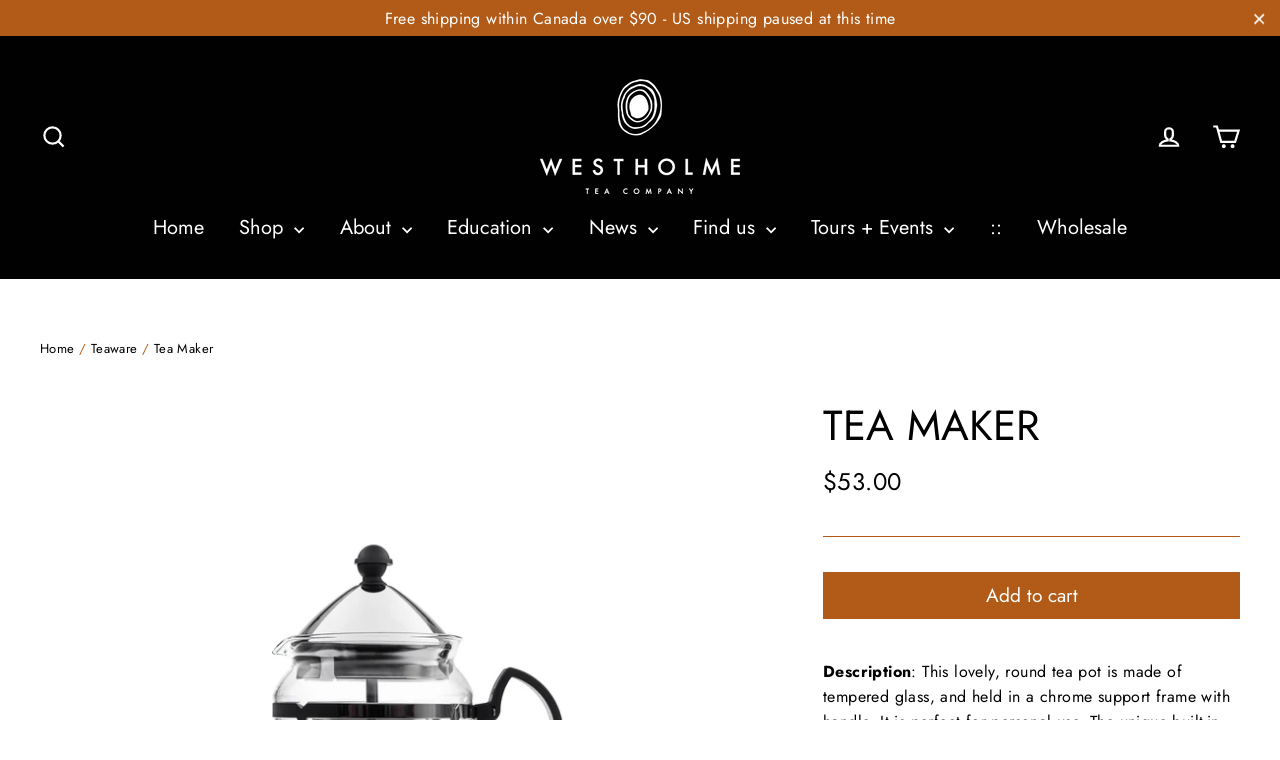

--- FILE ---
content_type: text/html; charset=utf-8
request_url: https://westholmetea.com/collections/teaware/products/tea-maker
body_size: 55464
content:
<!doctype html>
<html class="no-js" lang="en">
<head>
  <meta charset="utf-8">
  <meta http-equiv="X-UA-Compatible" content="IE=edge,chrome=1">
  <meta name="viewport" content="width=device-width,initial-scale=1">
  <meta name="theme-color" content="#b25b18">
  <link rel="canonical" href="https://westholmetea.com/products/tea-maker">
  <meta name="format-detection" content="telephone=no"><link rel="shortcut icon" href="//westholmetea.com/cdn/shop/files/WestholmeMark_32x32.jpg?v=1619200239" type="image/png" />
  <title>Tea Maker
&ndash; Westholme Tea Company
</title><meta name="description" content="Unique built in stainless steel tea infuser can be lowered or raised and locked into place to make delicious loose leaf tea."><meta property="og:site_name" content="Westholme Tea Company">
  <meta property="og:url" content="https://westholmetea.com/products/tea-maker">
  <meta property="og:title" content="Tea Maker">
  <meta property="og:type" content="product">
  <meta property="og:description" content="Unique built in stainless steel tea infuser can be lowered or raised and locked into place to make delicious loose leaf tea."><meta property="og:price:amount" content="53.00">
    <meta property="og:price:currency" content="CAD"><meta property="og:image" content="http://westholmetea.com/cdn/shop/products/TEAMAKER1_accessories_websize-1040_1200x630.jpg?v=1573931479"><meta property="og:image" content="http://westholmetea.com/cdn/shop/products/IMG_5050_1200x630.jpg?v=1658959864"><meta property="og:image" content="http://westholmetea.com/cdn/shop/products/IMG_5037_1200x630.jpg?v=1658959864">
  <meta property="og:image:secure_url" content="https://westholmetea.com/cdn/shop/products/TEAMAKER1_accessories_websize-1040_1200x630.jpg?v=1573931479"><meta property="og:image:secure_url" content="https://westholmetea.com/cdn/shop/products/IMG_5050_1200x630.jpg?v=1658959864"><meta property="og:image:secure_url" content="https://westholmetea.com/cdn/shop/products/IMG_5037_1200x630.jpg?v=1658959864">
  <meta name="twitter:site" content="@">
  <meta name="twitter:card" content="summary_large_image">
  <meta name="twitter:title" content="Tea Maker">
  <meta name="twitter:description" content="Unique built in stainless steel tea infuser can be lowered or raised and locked into place to make delicious loose leaf tea.">


  <style data-shopify>
  @font-face {
  font-family: Jost;
  font-weight: 400;
  font-style: normal;
  src: url("//westholmetea.com/cdn/fonts/jost/jost_n4.d47a1b6347ce4a4c9f437608011273009d91f2b7.woff2") format("woff2"),
       url("//westholmetea.com/cdn/fonts/jost/jost_n4.791c46290e672b3f85c3d1c651ef2efa3819eadd.woff") format("woff");
}

  @font-face {
  font-family: Jost;
  font-weight: 400;
  font-style: normal;
  src: url("//westholmetea.com/cdn/fonts/jost/jost_n4.d47a1b6347ce4a4c9f437608011273009d91f2b7.woff2") format("woff2"),
       url("//westholmetea.com/cdn/fonts/jost/jost_n4.791c46290e672b3f85c3d1c651ef2efa3819eadd.woff") format("woff");
}


  @font-face {
  font-family: Jost;
  font-weight: 700;
  font-style: normal;
  src: url("//westholmetea.com/cdn/fonts/jost/jost_n7.921dc18c13fa0b0c94c5e2517ffe06139c3615a3.woff2") format("woff2"),
       url("//westholmetea.com/cdn/fonts/jost/jost_n7.cbfc16c98c1e195f46c536e775e4e959c5f2f22b.woff") format("woff");
}

  @font-face {
  font-family: Jost;
  font-weight: 400;
  font-style: italic;
  src: url("//westholmetea.com/cdn/fonts/jost/jost_i4.b690098389649750ada222b9763d55796c5283a5.woff2") format("woff2"),
       url("//westholmetea.com/cdn/fonts/jost/jost_i4.fd766415a47e50b9e391ae7ec04e2ae25e7e28b0.woff") format("woff");
}

  @font-face {
  font-family: Jost;
  font-weight: 700;
  font-style: italic;
  src: url("//westholmetea.com/cdn/fonts/jost/jost_i7.d8201b854e41e19d7ed9b1a31fe4fe71deea6d3f.woff2") format("woff2"),
       url("//westholmetea.com/cdn/fonts/jost/jost_i7.eae515c34e26b6c853efddc3fc0c552e0de63757.woff") format("woff");
}

</style>

  <link href="//westholmetea.com/cdn/shop/t/6/assets/theme.scss.css?v=166862289298910810831759424289" rel="stylesheet" type="text/css" media="all" />
 
  <!-- THIS ADDS CUSTOM CSS NOT INCLUDED IN THEME - Added by Oculus Design -->
  <link href="//westholmetea.com/cdn/shop/t/6/assets/Theme-Customizations.css?v=107964459774191348071704434090" rel="stylesheet" type="text/css" media="all" />
  <!-- END NEW CODE  -->
  
  <script>
    document.documentElement.className = document.documentElement.className.replace('no-js', 'js');

    window.theme = window.theme || {};
    theme.strings = {
      addToCart: "Add to cart",
      soldOut: "Sold Out",
      unavailable: "Unavailable",
      stockLabel: "[count] in stock",
      cartSavings: "You're saving [savings]",
      cartEmpty: "Your cart is currently empty.",
      cartTermsConfirmation: "You must agree with the terms and conditions of sales to check out"
    };
    theme.settings = {
      dynamicVariantsEnable: true,
      dynamicVariantType: "button",
      cartType: "drawer",
      currenciesEnabled: false,
      moneyFormat: "${{amount}}",
      quickView: true,
      themeVersion: "4.0.1"
    };
  </script>

  <script>window.performance && window.performance.mark && window.performance.mark('shopify.content_for_header.start');</script><meta id="shopify-digital-wallet" name="shopify-digital-wallet" content="/8839299127/digital_wallets/dialog">
<meta name="shopify-checkout-api-token" content="68e52981565fb0e7e85394603dd57bcd">
<link rel="alternate" type="application/json+oembed" href="https://westholmetea.com/products/tea-maker.oembed">
<script async="async" src="/checkouts/internal/preloads.js?locale=en-CA"></script>
<link rel="preconnect" href="https://shop.app" crossorigin="anonymous">
<script async="async" src="https://shop.app/checkouts/internal/preloads.js?locale=en-CA&shop_id=8839299127" crossorigin="anonymous"></script>
<script id="apple-pay-shop-capabilities" type="application/json">{"shopId":8839299127,"countryCode":"CA","currencyCode":"CAD","merchantCapabilities":["supports3DS"],"merchantId":"gid:\/\/shopify\/Shop\/8839299127","merchantName":"Westholme Tea Company","requiredBillingContactFields":["postalAddress","email","phone"],"requiredShippingContactFields":["postalAddress","email","phone"],"shippingType":"shipping","supportedNetworks":["visa","masterCard","interac"],"total":{"type":"pending","label":"Westholme Tea Company","amount":"1.00"},"shopifyPaymentsEnabled":true,"supportsSubscriptions":true}</script>
<script id="shopify-features" type="application/json">{"accessToken":"68e52981565fb0e7e85394603dd57bcd","betas":["rich-media-storefront-analytics"],"domain":"westholmetea.com","predictiveSearch":true,"shopId":8839299127,"locale":"en"}</script>
<script>var Shopify = Shopify || {};
Shopify.shop = "westholme-tea-company.myshopify.com";
Shopify.locale = "en";
Shopify.currency = {"active":"CAD","rate":"1.0"};
Shopify.country = "CA";
Shopify.theme = {"name":"Motion -- WPD","id":139009884404,"schema_name":"Motion","schema_version":"4.0.1","theme_store_id":847,"role":"main"};
Shopify.theme.handle = "null";
Shopify.theme.style = {"id":null,"handle":null};
Shopify.cdnHost = "westholmetea.com/cdn";
Shopify.routes = Shopify.routes || {};
Shopify.routes.root = "/";</script>
<script type="module">!function(o){(o.Shopify=o.Shopify||{}).modules=!0}(window);</script>
<script>!function(o){function n(){var o=[];function n(){o.push(Array.prototype.slice.apply(arguments))}return n.q=o,n}var t=o.Shopify=o.Shopify||{};t.loadFeatures=n(),t.autoloadFeatures=n()}(window);</script>
<script>
  window.ShopifyPay = window.ShopifyPay || {};
  window.ShopifyPay.apiHost = "shop.app\/pay";
  window.ShopifyPay.redirectState = null;
</script>
<script id="shop-js-analytics" type="application/json">{"pageType":"product"}</script>
<script defer="defer" async type="module" src="//westholmetea.com/cdn/shopifycloud/shop-js/modules/v2/client.init-shop-cart-sync_BT-GjEfc.en.esm.js"></script>
<script defer="defer" async type="module" src="//westholmetea.com/cdn/shopifycloud/shop-js/modules/v2/chunk.common_D58fp_Oc.esm.js"></script>
<script defer="defer" async type="module" src="//westholmetea.com/cdn/shopifycloud/shop-js/modules/v2/chunk.modal_xMitdFEc.esm.js"></script>
<script type="module">
  await import("//westholmetea.com/cdn/shopifycloud/shop-js/modules/v2/client.init-shop-cart-sync_BT-GjEfc.en.esm.js");
await import("//westholmetea.com/cdn/shopifycloud/shop-js/modules/v2/chunk.common_D58fp_Oc.esm.js");
await import("//westholmetea.com/cdn/shopifycloud/shop-js/modules/v2/chunk.modal_xMitdFEc.esm.js");

  window.Shopify.SignInWithShop?.initShopCartSync?.({"fedCMEnabled":true,"windoidEnabled":true});

</script>
<script>
  window.Shopify = window.Shopify || {};
  if (!window.Shopify.featureAssets) window.Shopify.featureAssets = {};
  window.Shopify.featureAssets['shop-js'] = {"shop-cart-sync":["modules/v2/client.shop-cart-sync_DZOKe7Ll.en.esm.js","modules/v2/chunk.common_D58fp_Oc.esm.js","modules/v2/chunk.modal_xMitdFEc.esm.js"],"init-fed-cm":["modules/v2/client.init-fed-cm_B6oLuCjv.en.esm.js","modules/v2/chunk.common_D58fp_Oc.esm.js","modules/v2/chunk.modal_xMitdFEc.esm.js"],"shop-cash-offers":["modules/v2/client.shop-cash-offers_D2sdYoxE.en.esm.js","modules/v2/chunk.common_D58fp_Oc.esm.js","modules/v2/chunk.modal_xMitdFEc.esm.js"],"shop-login-button":["modules/v2/client.shop-login-button_QeVjl5Y3.en.esm.js","modules/v2/chunk.common_D58fp_Oc.esm.js","modules/v2/chunk.modal_xMitdFEc.esm.js"],"pay-button":["modules/v2/client.pay-button_DXTOsIq6.en.esm.js","modules/v2/chunk.common_D58fp_Oc.esm.js","modules/v2/chunk.modal_xMitdFEc.esm.js"],"shop-button":["modules/v2/client.shop-button_DQZHx9pm.en.esm.js","modules/v2/chunk.common_D58fp_Oc.esm.js","modules/v2/chunk.modal_xMitdFEc.esm.js"],"avatar":["modules/v2/client.avatar_BTnouDA3.en.esm.js"],"init-windoid":["modules/v2/client.init-windoid_CR1B-cfM.en.esm.js","modules/v2/chunk.common_D58fp_Oc.esm.js","modules/v2/chunk.modal_xMitdFEc.esm.js"],"init-shop-for-new-customer-accounts":["modules/v2/client.init-shop-for-new-customer-accounts_C_vY_xzh.en.esm.js","modules/v2/client.shop-login-button_QeVjl5Y3.en.esm.js","modules/v2/chunk.common_D58fp_Oc.esm.js","modules/v2/chunk.modal_xMitdFEc.esm.js"],"init-shop-email-lookup-coordinator":["modules/v2/client.init-shop-email-lookup-coordinator_BI7n9ZSv.en.esm.js","modules/v2/chunk.common_D58fp_Oc.esm.js","modules/v2/chunk.modal_xMitdFEc.esm.js"],"init-shop-cart-sync":["modules/v2/client.init-shop-cart-sync_BT-GjEfc.en.esm.js","modules/v2/chunk.common_D58fp_Oc.esm.js","modules/v2/chunk.modal_xMitdFEc.esm.js"],"shop-toast-manager":["modules/v2/client.shop-toast-manager_DiYdP3xc.en.esm.js","modules/v2/chunk.common_D58fp_Oc.esm.js","modules/v2/chunk.modal_xMitdFEc.esm.js"],"init-customer-accounts":["modules/v2/client.init-customer-accounts_D9ZNqS-Q.en.esm.js","modules/v2/client.shop-login-button_QeVjl5Y3.en.esm.js","modules/v2/chunk.common_D58fp_Oc.esm.js","modules/v2/chunk.modal_xMitdFEc.esm.js"],"init-customer-accounts-sign-up":["modules/v2/client.init-customer-accounts-sign-up_iGw4briv.en.esm.js","modules/v2/client.shop-login-button_QeVjl5Y3.en.esm.js","modules/v2/chunk.common_D58fp_Oc.esm.js","modules/v2/chunk.modal_xMitdFEc.esm.js"],"shop-follow-button":["modules/v2/client.shop-follow-button_CqMgW2wH.en.esm.js","modules/v2/chunk.common_D58fp_Oc.esm.js","modules/v2/chunk.modal_xMitdFEc.esm.js"],"checkout-modal":["modules/v2/client.checkout-modal_xHeaAweL.en.esm.js","modules/v2/chunk.common_D58fp_Oc.esm.js","modules/v2/chunk.modal_xMitdFEc.esm.js"],"shop-login":["modules/v2/client.shop-login_D91U-Q7h.en.esm.js","modules/v2/chunk.common_D58fp_Oc.esm.js","modules/v2/chunk.modal_xMitdFEc.esm.js"],"lead-capture":["modules/v2/client.lead-capture_BJmE1dJe.en.esm.js","modules/v2/chunk.common_D58fp_Oc.esm.js","modules/v2/chunk.modal_xMitdFEc.esm.js"],"payment-terms":["modules/v2/client.payment-terms_Ci9AEqFq.en.esm.js","modules/v2/chunk.common_D58fp_Oc.esm.js","modules/v2/chunk.modal_xMitdFEc.esm.js"]};
</script>
<script id="__st">var __st={"a":8839299127,"offset":-28800,"reqid":"1285243b-c165-4e7a-958f-614a720d88aa-1769230384","pageurl":"westholmetea.com\/collections\/teaware\/products\/tea-maker","u":"8b638a061e16","p":"product","rtyp":"product","rid":4341610348657};</script>
<script>window.ShopifyPaypalV4VisibilityTracking = true;</script>
<script id="captcha-bootstrap">!function(){'use strict';const t='contact',e='account',n='new_comment',o=[[t,t],['blogs',n],['comments',n],[t,'customer']],c=[[e,'customer_login'],[e,'guest_login'],[e,'recover_customer_password'],[e,'create_customer']],r=t=>t.map((([t,e])=>`form[action*='/${t}']:not([data-nocaptcha='true']) input[name='form_type'][value='${e}']`)).join(','),a=t=>()=>t?[...document.querySelectorAll(t)].map((t=>t.form)):[];function s(){const t=[...o],e=r(t);return a(e)}const i='password',u='form_key',d=['recaptcha-v3-token','g-recaptcha-response','h-captcha-response',i],f=()=>{try{return window.sessionStorage}catch{return}},m='__shopify_v',_=t=>t.elements[u];function p(t,e,n=!1){try{const o=window.sessionStorage,c=JSON.parse(o.getItem(e)),{data:r}=function(t){const{data:e,action:n}=t;return t[m]||n?{data:e,action:n}:{data:t,action:n}}(c);for(const[e,n]of Object.entries(r))t.elements[e]&&(t.elements[e].value=n);n&&o.removeItem(e)}catch(o){console.error('form repopulation failed',{error:o})}}const l='form_type',E='cptcha';function T(t){t.dataset[E]=!0}const w=window,h=w.document,L='Shopify',v='ce_forms',y='captcha';let A=!1;((t,e)=>{const n=(g='f06e6c50-85a8-45c8-87d0-21a2b65856fe',I='https://cdn.shopify.com/shopifycloud/storefront-forms-hcaptcha/ce_storefront_forms_captcha_hcaptcha.v1.5.2.iife.js',D={infoText:'Protected by hCaptcha',privacyText:'Privacy',termsText:'Terms'},(t,e,n)=>{const o=w[L][v],c=o.bindForm;if(c)return c(t,g,e,D).then(n);var r;o.q.push([[t,g,e,D],n]),r=I,A||(h.body.append(Object.assign(h.createElement('script'),{id:'captcha-provider',async:!0,src:r})),A=!0)});var g,I,D;w[L]=w[L]||{},w[L][v]=w[L][v]||{},w[L][v].q=[],w[L][y]=w[L][y]||{},w[L][y].protect=function(t,e){n(t,void 0,e),T(t)},Object.freeze(w[L][y]),function(t,e,n,w,h,L){const[v,y,A,g]=function(t,e,n){const i=e?o:[],u=t?c:[],d=[...i,...u],f=r(d),m=r(i),_=r(d.filter((([t,e])=>n.includes(e))));return[a(f),a(m),a(_),s()]}(w,h,L),I=t=>{const e=t.target;return e instanceof HTMLFormElement?e:e&&e.form},D=t=>v().includes(t);t.addEventListener('submit',(t=>{const e=I(t);if(!e)return;const n=D(e)&&!e.dataset.hcaptchaBound&&!e.dataset.recaptchaBound,o=_(e),c=g().includes(e)&&(!o||!o.value);(n||c)&&t.preventDefault(),c&&!n&&(function(t){try{if(!f())return;!function(t){const e=f();if(!e)return;const n=_(t);if(!n)return;const o=n.value;o&&e.removeItem(o)}(t);const e=Array.from(Array(32),(()=>Math.random().toString(36)[2])).join('');!function(t,e){_(t)||t.append(Object.assign(document.createElement('input'),{type:'hidden',name:u})),t.elements[u].value=e}(t,e),function(t,e){const n=f();if(!n)return;const o=[...t.querySelectorAll(`input[type='${i}']`)].map((({name:t})=>t)),c=[...d,...o],r={};for(const[a,s]of new FormData(t).entries())c.includes(a)||(r[a]=s);n.setItem(e,JSON.stringify({[m]:1,action:t.action,data:r}))}(t,e)}catch(e){console.error('failed to persist form',e)}}(e),e.submit())}));const S=(t,e)=>{t&&!t.dataset[E]&&(n(t,e.some((e=>e===t))),T(t))};for(const o of['focusin','change'])t.addEventListener(o,(t=>{const e=I(t);D(e)&&S(e,y())}));const B=e.get('form_key'),M=e.get(l),P=B&&M;t.addEventListener('DOMContentLoaded',(()=>{const t=y();if(P)for(const e of t)e.elements[l].value===M&&p(e,B);[...new Set([...A(),...v().filter((t=>'true'===t.dataset.shopifyCaptcha))])].forEach((e=>S(e,t)))}))}(h,new URLSearchParams(w.location.search),n,t,e,['guest_login'])})(!0,!0)}();</script>
<script integrity="sha256-4kQ18oKyAcykRKYeNunJcIwy7WH5gtpwJnB7kiuLZ1E=" data-source-attribution="shopify.loadfeatures" defer="defer" src="//westholmetea.com/cdn/shopifycloud/storefront/assets/storefront/load_feature-a0a9edcb.js" crossorigin="anonymous"></script>
<script crossorigin="anonymous" defer="defer" src="//westholmetea.com/cdn/shopifycloud/storefront/assets/shopify_pay/storefront-65b4c6d7.js?v=20250812"></script>
<script data-source-attribution="shopify.dynamic_checkout.dynamic.init">var Shopify=Shopify||{};Shopify.PaymentButton=Shopify.PaymentButton||{isStorefrontPortableWallets:!0,init:function(){window.Shopify.PaymentButton.init=function(){};var t=document.createElement("script");t.src="https://westholmetea.com/cdn/shopifycloud/portable-wallets/latest/portable-wallets.en.js",t.type="module",document.head.appendChild(t)}};
</script>
<script data-source-attribution="shopify.dynamic_checkout.buyer_consent">
  function portableWalletsHideBuyerConsent(e){var t=document.getElementById("shopify-buyer-consent"),n=document.getElementById("shopify-subscription-policy-button");t&&n&&(t.classList.add("hidden"),t.setAttribute("aria-hidden","true"),n.removeEventListener("click",e))}function portableWalletsShowBuyerConsent(e){var t=document.getElementById("shopify-buyer-consent"),n=document.getElementById("shopify-subscription-policy-button");t&&n&&(t.classList.remove("hidden"),t.removeAttribute("aria-hidden"),n.addEventListener("click",e))}window.Shopify?.PaymentButton&&(window.Shopify.PaymentButton.hideBuyerConsent=portableWalletsHideBuyerConsent,window.Shopify.PaymentButton.showBuyerConsent=portableWalletsShowBuyerConsent);
</script>
<script data-source-attribution="shopify.dynamic_checkout.cart.bootstrap">document.addEventListener("DOMContentLoaded",(function(){function t(){return document.querySelector("shopify-accelerated-checkout-cart, shopify-accelerated-checkout")}if(t())Shopify.PaymentButton.init();else{new MutationObserver((function(e,n){t()&&(Shopify.PaymentButton.init(),n.disconnect())})).observe(document.body,{childList:!0,subtree:!0})}}));
</script>
<link id="shopify-accelerated-checkout-styles" rel="stylesheet" media="screen" href="https://westholmetea.com/cdn/shopifycloud/portable-wallets/latest/accelerated-checkout-backwards-compat.css" crossorigin="anonymous">
<style id="shopify-accelerated-checkout-cart">
        #shopify-buyer-consent {
  margin-top: 1em;
  display: inline-block;
  width: 100%;
}

#shopify-buyer-consent.hidden {
  display: none;
}

#shopify-subscription-policy-button {
  background: none;
  border: none;
  padding: 0;
  text-decoration: underline;
  font-size: inherit;
  cursor: pointer;
}

#shopify-subscription-policy-button::before {
  box-shadow: none;
}

      </style>

<script>window.performance && window.performance.mark && window.performance.mark('shopify.content_for_header.end');</script>

  <script src="//westholmetea.com/cdn/shop/t/6/assets/vendor-scripts.js" defer="defer"></script>

  

  <script src="//westholmetea.com/cdn/shop/t/6/assets/theme.js?v=52503297445475925641704447308" defer="defer"></script>


<script>
  document.addEventListener("DOMContentLoaded", function(event) {

setTimeout(() => {
$(".wsg-signup-link a").attr('href','/account');
}, "1500");
    
    const style = document.getElementById('wsg-custom-style');
    if (typeof window.isWsgCustomer != "undefined" && isWsgCustomer) {
      style.innerHTML = `
        ${style.innerHTML} 
        /* A friend of hideWsg - this will _show_ only for wsg customers. Add class to an element to use */
        .showWsg {
          display: unset;
        }
        /* wholesale only CSS */
        .additional-checkout-buttons, .shopify-payment-button {
          display: none !important;
        }
        .wsg-proxy-container select {
          background-color: 
          ${
        document.querySelector('input').style.backgroundColor
          ? document.querySelector('input').style.backgroundColor
          : 'white'
        } !important;
        }
      `;
    } else {
      style.innerHTML = `
        ${style.innerHTML}
        /* Add CSS rules here for NOT wsg customers - great to hide elements from retail when we can't access the code driving the element */
        
      `;
    }

    if (typeof window.embedButtonBg !== undefined && typeof window.embedButtonText !== undefined && window.embedButtonBg !== window.embedButtonText) {
      style.innerHTML = `
        ${style.innerHTML}
        .wsg-button-fix {
          background: ${embedButtonBg} !important;
          border-color: ${embedButtonBg} !important;
          color: ${embedButtonText} !important;
        }
      `;
    }

    // =========================
    //         CUSTOM JS
    // ==========================
    if (document.querySelector(".wsg-proxy-container")) {
      initNodeObserver(wsgCustomJs);
    }
  })

  function wsgCustomJs() {

    // update button classes
    const button = document.querySelectorAll(".wsg-button-fix");
    let buttonClass = "xxButtonClassesHerexx";
    buttonClass = buttonClass.split(" ");
    for (let i = 0; i < button.length; i++) {
      button[i].classList.add(... buttonClass);
    }

    // wsgCustomJs window placeholder
    // update secondary btn color on proxy cart
    if (document.getElementById("wsg-checkout-one")) {
      const checkoutButton = document.getElementById("wsg-checkout-one");
      let wsgBtnColor = window.getComputedStyle(checkoutButton).backgroundColor;
      let wsgBtnBackground = "none";
      let wsgBtnBorder = "thin solid " + wsgBtnColor;
      let wsgBtnPadding = window.getComputedStyle(checkoutButton).padding;
      let spofBtn = document.querySelectorAll(".spof-btn");
      for (let i = 0; i < spofBtn.length; i++) {
        spofBtn[i].style.background = wsgBtnBackground;
        spofBtn[i].style.color = wsgBtnColor;
        spofBtn[i].style.border = wsgBtnBorder;
        spofBtn[i].style.padding = wsgBtnPadding;
      }
    }

    // update Quick Order Form label
    if (typeof window.embedSPOFLabel != "undefined" && embedSPOFLabel) {
      document.querySelectorAll(".spof-btn").forEach(function(spofBtn) {
        spofBtn.removeAttribute("data-translation-selector");
        spofBtn.innerHTML = embedSPOFLabel;
      });
    }
  }

  function initNodeObserver(onChangeNodeCallback) {

    // Select the node that will be observed for mutations
    const targetNode = document.querySelector(".wsg-proxy-container");

    // Options for the observer (which mutations to observe)
    const config = {
      attributes: true,
      childList: true,
      subtree: true
    };

    // Callback function to execute when mutations are observed
    const callback = function(mutationsList, observer) {
      for (const mutation of mutationsList) {
        if (mutation.type === 'childList') {
          onChangeNodeCallback();
          observer.disconnect();
        }
      }
    };

    // Create an observer instance linked to the callback function
    const observer = new MutationObserver(callback);

    // Start observing the target node for configured mutations
    observer.observe(targetNode, config);
  }
</script>


<style id="wsg-custom-style">
  /* A friend of hideWsg - this will _show_ only for wsg customers. Add class to an element to use */
  .showWsg {
    display: none;
  }
  /* Signup/login */
  #wsg-signup select,
  #wsg-signup input,
  #wsg-signup textarea {
    height: 46px;
    border: thin solid #d1d1d1;
    padding: 6px 10px;
  }
  #wsg-signup textarea {
    min-height: 100px;
  }
  .wsg-login-input {
    height: 46px;
    border: thin solid #d1d1d1;
    padding: 6px 10px;
  }
  #wsg-signup select {
  }
/*   Quick Order Form */
  .wsg-table td {
    border: none;
    min-width: 150px;
  }
  .wsg-table tr {
    border-bottom: thin solid #d1d1d1; 
    border-left: none;
  }
  .wsg-table input[type="number"] {
    border: thin solid #d1d1d1;
    padding: 5px 15px;
    min-height: 42px;
  }
  #wsg-spof-link a {
    text-decoration: inherit;
    color: inherit;
  }
  .wsg-proxy-container {
    margin-top: 0% !important;
    padding-top: 4em !important;
  }
  @media screen and (max-width:768px){
    .wsg-proxy-container .wsg-table input[type="number"] {
        max-width: 80%; 
    }
    .wsg-center img {
      width: 50px !important;
    }
    .wsg-variant-price-area {
      min-width: 70px !important;
    }
  }
  /* Submit button */
  #wsg-cart-update{
    padding: 8px 10px;
    min-height: 45px;
    max-width: 100% !important;
  }
  .wsg-table {
    background: inherit !important;
  }
  .wsg-spof-container-main {
    background: inherit !important;
  }
  /* General fixes */
  .wsg-hide-prices {
    opacity: 0;
  }
  .wsg-ws-only .button {
    margin: 0;
  }
</style>
<!-- BEGIN app block: shopify://apps/restock-rooster/blocks/restock-rooster-button/2f682ae2-c8b5-4598-a3ae-4cf8e3ce00af --><script>
  (function () {
    window.backInStock = {};
    window.backInStock.shop = "westholme-tea-company.myshopify.com";

    
      window.backInStock.productLiquidObject = {"id":4341610348657,"title":"Tea Maker","handle":"tea-maker","description":"\u003cdiv itemprop=\"description\"\u003e\n\u003cp class=\"p1\"\u003e\u003cb\u003eDescription\u003c\/b\u003e: This lovely, round tea pot is made of tempered glass, and held in a chrome support frame with handle. It is perfect for personal use. The unique built-in stainless steel tea infuser basket is filled with tea and securely attached to its top. This basket can then be immersed into the water to steep, or raised and locked into the lid via a small handle once the desired tea strength has been achieved. Convenient, elegant, and fun to use.  \u003cspan class=\"apple-converted-space\"\u003eWe also offer \u003ca href=\"https:\/\/westholmetea.com\/products\/replacement-glass-for-teamaker\" target=\"_blank\" rel=\"noopener noreferrer\"\u003ereplacement glass.\u003c\/a\u003e\u003cbr\u003e\u003c\/span\u003e\u003c\/p\u003e\n\u003cp class=\"p1\"\u003e\u003cb\u003eFeatures\u003c\/b\u003e:\u003c\/p\u003e\n\u003cp\u003e \u003c\/p\u003e\n\u003cul type=\"disc\"\u003e\n\u003cli class=\"li1\"\u003eTempered Glass Body (Replaceable)\u003cbr\u003e\n\u003cp\u003e \u003c\/p\u003e\n\u003c\/li\u003e\n\u003cli class=\"li1\"\u003eChrome Support Frame with Handle\n\u003cp\u003e \u003c\/p\u003e\n\u003c\/li\u003e\n\u003cli class=\"li1\"\u003ePersonal control over steeping with moveable Stainless Steel infuser basket\n\u003cp\u003e \u003c\/p\u003e\n\u003c\/li\u003e\n\u003cli class=\"li1\"\u003eReplacement glass available to purchase\u003c\/li\u003e\n\u003c\/ul\u003e\n\u003cp class=\"p1\"\u003e\u003cb\u003eCapacity\u003c\/b\u003e: 600ml, or 2.5 cups\u003c\/p\u003e\n\u003cp\u003e \u003c\/p\u003e\n\u003c\/div\u003e","published_at":"2019-11-16T11:08:12-08:00","created_at":"2019-11-16T11:08:12-08:00","vendor":"Westholme Tea Company","type":"Teaware","tags":["_tab_questions","Glass Teapot","Steeping Tools","Strainer","Teapot","Teapots","Teaware"],"price":5300,"price_min":5300,"price_max":5300,"available":true,"price_varies":false,"compare_at_price":null,"compare_at_price_min":0,"compare_at_price_max":0,"compare_at_price_varies":false,"variants":[{"id":31155075874929,"title":"Default Title","option1":"Default Title","option2":null,"option3":null,"sku":"TW-TEAM-RT-ML600","requires_shipping":true,"taxable":true,"featured_image":null,"available":true,"name":"Tea Maker","public_title":null,"options":["Default Title"],"price":5300,"weight":500,"compare_at_price":null,"inventory_management":"shopify","barcode":"","requires_selling_plan":false,"selling_plan_allocations":[]}],"images":["\/\/westholmetea.com\/cdn\/shop\/products\/TEAMAKER1_accessories_websize-1040.jpg?v=1573931479","\/\/westholmetea.com\/cdn\/shop\/products\/IMG_5050.jpg?v=1658959864","\/\/westholmetea.com\/cdn\/shop\/products\/IMG_5037.jpg?v=1658959864","\/\/westholmetea.com\/cdn\/shop\/products\/IMG_5057.jpg?v=1658959864","\/\/westholmetea.com\/cdn\/shop\/products\/IMG_5041.jpg?v=1658959864"],"featured_image":"\/\/westholmetea.com\/cdn\/shop\/products\/TEAMAKER1_accessories_websize-1040.jpg?v=1573931479","options":["Title"],"media":[{"alt":null,"id":5621332902001,"position":1,"preview_image":{"aspect_ratio":1.498,"height":1367,"width":2048,"src":"\/\/westholmetea.com\/cdn\/shop\/products\/TEAMAKER1_accessories_websize-1040.jpg?v=1573931479"},"aspect_ratio":1.498,"height":1367,"media_type":"image","src":"\/\/westholmetea.com\/cdn\/shop\/products\/TEAMAKER1_accessories_websize-1040.jpg?v=1573931479","width":2048},{"alt":null,"id":30259971260660,"position":2,"preview_image":{"aspect_ratio":1.407,"height":2787,"width":3921,"src":"\/\/westholmetea.com\/cdn\/shop\/products\/IMG_5050.jpg?v=1658959864"},"aspect_ratio":1.407,"height":2787,"media_type":"image","src":"\/\/westholmetea.com\/cdn\/shop\/products\/IMG_5050.jpg?v=1658959864","width":3921},{"alt":null,"id":30259971752180,"position":3,"preview_image":{"aspect_ratio":1.407,"height":2787,"width":3921,"src":"\/\/westholmetea.com\/cdn\/shop\/products\/IMG_5037.jpg?v=1658959864"},"aspect_ratio":1.407,"height":2787,"media_type":"image","src":"\/\/westholmetea.com\/cdn\/shop\/products\/IMG_5037.jpg?v=1658959864","width":3921},{"alt":null,"id":30259971522804,"position":4,"preview_image":{"aspect_ratio":1.407,"height":2787,"width":3921,"src":"\/\/westholmetea.com\/cdn\/shop\/products\/IMG_5057.jpg?v=1658959864"},"aspect_ratio":1.407,"height":2787,"media_type":"image","src":"\/\/westholmetea.com\/cdn\/shop\/products\/IMG_5057.jpg?v=1658959864","width":3921},{"alt":null,"id":30259971784948,"position":5,"preview_image":{"aspect_ratio":1.407,"height":2787,"width":3921,"src":"\/\/westholmetea.com\/cdn\/shop\/products\/IMG_5041.jpg?v=1658959864"},"aspect_ratio":1.407,"height":2787,"media_type":"image","src":"\/\/westholmetea.com\/cdn\/shop\/products\/IMG_5041.jpg?v=1658959864","width":3921}],"requires_selling_plan":false,"selling_plan_groups":[],"content":"\u003cdiv itemprop=\"description\"\u003e\n\u003cp class=\"p1\"\u003e\u003cb\u003eDescription\u003c\/b\u003e: This lovely, round tea pot is made of tempered glass, and held in a chrome support frame with handle. It is perfect for personal use. The unique built-in stainless steel tea infuser basket is filled with tea and securely attached to its top. This basket can then be immersed into the water to steep, or raised and locked into the lid via a small handle once the desired tea strength has been achieved. Convenient, elegant, and fun to use.  \u003cspan class=\"apple-converted-space\"\u003eWe also offer \u003ca href=\"https:\/\/westholmetea.com\/products\/replacement-glass-for-teamaker\" target=\"_blank\" rel=\"noopener noreferrer\"\u003ereplacement glass.\u003c\/a\u003e\u003cbr\u003e\u003c\/span\u003e\u003c\/p\u003e\n\u003cp class=\"p1\"\u003e\u003cb\u003eFeatures\u003c\/b\u003e:\u003c\/p\u003e\n\u003cp\u003e \u003c\/p\u003e\n\u003cul type=\"disc\"\u003e\n\u003cli class=\"li1\"\u003eTempered Glass Body (Replaceable)\u003cbr\u003e\n\u003cp\u003e \u003c\/p\u003e\n\u003c\/li\u003e\n\u003cli class=\"li1\"\u003eChrome Support Frame with Handle\n\u003cp\u003e \u003c\/p\u003e\n\u003c\/li\u003e\n\u003cli class=\"li1\"\u003ePersonal control over steeping with moveable Stainless Steel infuser basket\n\u003cp\u003e \u003c\/p\u003e\n\u003c\/li\u003e\n\u003cli class=\"li1\"\u003eReplacement glass available to purchase\u003c\/li\u003e\n\u003c\/ul\u003e\n\u003cp class=\"p1\"\u003e\u003cb\u003eCapacity\u003c\/b\u003e: 600ml, or 2.5 cups\u003c\/p\u003e\n\u003cp\u003e \u003c\/p\u003e\n\u003c\/div\u003e"};
      window.backInStock.productLiquidObject.variants_count = 1;

      
      window.backInStock.productLiquidObject.variantsExtraDetails = [
        
          {
            "id": 31155075874929,
            "title": "Default Title",
            "available": true,
            "inventory_management": "shopify",
            "inventory_policy": "deny",
            "inventory_quantity": 1,
            "store_availabilities": [{"error":"json not allowed for this object"}]
          }
        
      ];
    

    
      window.backInStock.productsInCollectionLiquidObject = [{"id":4341601337457,"title":"Bamboo Matcha Whisk","handle":"matcha-whisk","description":"\u003cp\u003e\u003cb\u003eDescription\u003c\/b\u003e: This traditional Japanese matcha whisk, also known as a \u003ci\u003echasen,\u003c\/i\u003e is used to mix and froth powdered matcha into a cup of water or milk (hot or cold), breaking up the powdered tea leaves to create a smooth consistency and to release the tea’s exquisite flavour. Used in traditional tea ceremonies to this day.\u003cspan class=\"apple-converted-space\"\u003e\u003c\/span\u003e\u003cbr\u003e\u003cb\u003e\u003c\/b\u003e\u003c\/p\u003e\n\u003cp\u003e\u003cb\u003eOrigin\u003c\/b\u003e: Japan \u003cbr\u003e\u003c\/p\u003e\n\u003cp\u003e\u003cb\u003eMaterial\u003c\/b\u003e: 100% Bamboo. Biodegradable.\u003c\/p\u003e","published_at":"2019-11-16T10:53:22-08:00","created_at":"2019-11-16T10:53:22-08:00","vendor":"Westholme Tea Company","type":"Teaware","tags":["_tab_questions","Matcha","Teaware"],"price":2575,"price_min":2575,"price_max":2575,"available":true,"price_varies":false,"compare_at_price":null,"compare_at_price_min":0,"compare_at_price_max":0,"compare_at_price_varies":false,"variants":[{"id":31155060539505,"title":"Default Title","option1":"Default Title","option2":null,"option3":null,"sku":"TW-BAMW-RT-WIS","requires_shipping":true,"taxable":true,"featured_image":null,"available":true,"name":"Bamboo Matcha Whisk","public_title":null,"options":["Default Title"],"price":2575,"weight":0,"compare_at_price":null,"inventory_management":"shopify","barcode":"","requires_selling_plan":false,"selling_plan_allocations":[]}],"images":["\/\/westholmetea.com\/cdn\/shop\/products\/WHISK1_accessories_websize-1032.jpg?v=1617397684"],"featured_image":"\/\/westholmetea.com\/cdn\/shop\/products\/WHISK1_accessories_websize-1032.jpg?v=1617397684","options":["Title"],"media":[{"alt":null,"id":5621281423473,"position":1,"preview_image":{"aspect_ratio":1.0,"height":2048,"width":2048,"src":"\/\/westholmetea.com\/cdn\/shop\/products\/WHISK1_accessories_websize-1032.jpg?v=1617397684"},"aspect_ratio":1.0,"height":2048,"media_type":"image","src":"\/\/westholmetea.com\/cdn\/shop\/products\/WHISK1_accessories_websize-1032.jpg?v=1617397684","width":2048}],"requires_selling_plan":false,"selling_plan_groups":[],"content":"\u003cp\u003e\u003cb\u003eDescription\u003c\/b\u003e: This traditional Japanese matcha whisk, also known as a \u003ci\u003echasen,\u003c\/i\u003e is used to mix and froth powdered matcha into a cup of water or milk (hot or cold), breaking up the powdered tea leaves to create a smooth consistency and to release the tea’s exquisite flavour. Used in traditional tea ceremonies to this day.\u003cspan class=\"apple-converted-space\"\u003e\u003c\/span\u003e\u003cbr\u003e\u003cb\u003e\u003c\/b\u003e\u003c\/p\u003e\n\u003cp\u003e\u003cb\u003eOrigin\u003c\/b\u003e: Japan \u003cbr\u003e\u003c\/p\u003e\n\u003cp\u003e\u003cb\u003eMaterial\u003c\/b\u003e: 100% Bamboo. Biodegradable.\u003c\/p\u003e"},{"id":4341604483185,"title":"Perfect Matcha Spoon","handle":"perfect-matcha-spoon","description":"\u003cp\u003e\u003cb\u003eDescription:\u003c\/b\u003e This labelled stainless steel spoon makes perfecting a cup of matcha straightforward and uncomplicated.\u003cspan class=\"apple-converted-space\"\u003e \u003c\/span\u003eFor each level measurement of matcha powder placed in your favourite cup or bowl with the Perfect Matcha Spoon, add 1 cup of the water or milk of your choice. Whisk and enjoy.\u003cspan class=\"apple-converted-space\"\u003e \u003c\/span\u003e \u003cbr\u003e\u003cb\u003e\u003c\/b\u003e\u003c\/p\u003e\n\u003cp\u003e\u003cb\u003eFeatures\u003c\/b\u003e:\u003cspan class=\"apple-converted-space\"\u003e \u003c\/span\u003e\u003c\/p\u003e\n\u003cul type=\"disc\"\u003e\n\u003cli class=\"li1\"\u003eStainless steel  \u003c\/li\u003e\n\u003cli class=\"li1\"\u003eDishwasher safe\u003c\/li\u003e\n\u003c\/ul\u003e","published_at":"2019-11-16T10:58:20-08:00","created_at":"2019-11-16T10:58:20-08:00","vendor":"Westholme Tea Company","type":"Teaware","tags":["_tab_questions","Matcha","Spoon","Teaware"],"price":850,"price_min":850,"price_max":850,"available":true,"price_varies":false,"compare_at_price":null,"compare_at_price_min":0,"compare_at_price_max":0,"compare_at_price_varies":false,"variants":[{"id":31155064995953,"title":"Default Title","option1":"Default Title","option2":null,"option3":null,"sku":"TW-PFMS-RT-SPN","requires_shipping":true,"taxable":true,"featured_image":null,"available":true,"name":"Perfect Matcha Spoon","public_title":null,"options":["Default Title"],"price":850,"weight":0,"compare_at_price":null,"inventory_management":"shopify","barcode":"","requires_selling_plan":false,"selling_plan_allocations":[]}],"images":["\/\/westholmetea.com\/cdn\/shop\/products\/MATCHA_SPOON2_accessories_websize-1050.jpg?v=1573930722"],"featured_image":"\/\/westholmetea.com\/cdn\/shop\/products\/MATCHA_SPOON2_accessories_websize-1050.jpg?v=1573930722","options":["Title"],"media":[{"alt":null,"id":5621299576945,"position":1,"preview_image":{"aspect_ratio":1.0,"height":2048,"width":2048,"src":"\/\/westholmetea.com\/cdn\/shop\/products\/MATCHA_SPOON2_accessories_websize-1050.jpg?v=1573930722"},"aspect_ratio":1.0,"height":2048,"media_type":"image","src":"\/\/westholmetea.com\/cdn\/shop\/products\/MATCHA_SPOON2_accessories_websize-1050.jpg?v=1573930722","width":2048}],"requires_selling_plan":false,"selling_plan_groups":[],"content":"\u003cp\u003e\u003cb\u003eDescription:\u003c\/b\u003e This labelled stainless steel spoon makes perfecting a cup of matcha straightforward and uncomplicated.\u003cspan class=\"apple-converted-space\"\u003e \u003c\/span\u003eFor each level measurement of matcha powder placed in your favourite cup or bowl with the Perfect Matcha Spoon, add 1 cup of the water or milk of your choice. Whisk and enjoy.\u003cspan class=\"apple-converted-space\"\u003e \u003c\/span\u003e \u003cbr\u003e\u003cb\u003e\u003c\/b\u003e\u003c\/p\u003e\n\u003cp\u003e\u003cb\u003eFeatures\u003c\/b\u003e:\u003cspan class=\"apple-converted-space\"\u003e \u003c\/span\u003e\u003c\/p\u003e\n\u003cul type=\"disc\"\u003e\n\u003cli class=\"li1\"\u003eStainless steel  \u003c\/li\u003e\n\u003cli class=\"li1\"\u003eDishwasher safe\u003c\/li\u003e\n\u003c\/ul\u003e"},{"id":4341605466225,"title":"Perfect Tea Spoon","handle":"perfect-tea-spoon","description":"\u003cp class=\"p1\"\u003e\u003cb\u003eDescription:\u003c\/b\u003e This perfect, labelled\u003cspan class=\"apple-converted-space\"\u003e  \u003c\/span\u003estainless steel spoon makes brewing a lovely cup of tea straightforward and uncomplicated.\u003cspan class=\"apple-converted-space\"\u003e \u003c\/span\u003e\u003c\/p\u003e\n\u003cp class=\"p1\"\u003eFor each Perfect Tea Spoon measurement of loose leaf tea that you put into your favourite cup or teapot, add 1 cup of water. Steep and enjoy.\u003cspan class=\"apple-converted-space\"\u003e \u003c\/span\u003e\u003c\/p\u003e\n\u003cp class=\"p1\"\u003e\u003cb\u003eFeatures\u003c\/b\u003e:\u003cspan class=\"apple-converted-space\"\u003e \u003c\/span\u003e\u003c\/p\u003e\u003cp\u003e\u003c\/p\u003e\n\u003cul type=\"disc\"\u003e\n\u003cli class=\"li1\"\u003eStainless steel\u003cp\u003e\u003c\/p\u003e\n\u003c\/li\u003e\n\u003cli class=\"li1\"\u003eDishwasher safe\u003c\/li\u003e\n\u003c\/ul\u003e","published_at":"2019-11-16T10:59:48-08:00","created_at":"2019-11-16T10:59:48-08:00","vendor":"Westholme Tea Company","type":"Teaware","tags":["_tab_questions","Spoon","Teaware"],"price":850,"price_min":850,"price_max":850,"available":true,"price_varies":false,"compare_at_price":null,"compare_at_price_min":0,"compare_at_price_max":0,"compare_at_price_varies":false,"variants":[{"id":31155067093105,"title":"Default Title","option1":"Default Title","option2":null,"option3":null,"sku":"TW-PFTS-RT-SPN","requires_shipping":true,"taxable":true,"featured_image":null,"available":true,"name":"Perfect Tea Spoon","public_title":null,"options":["Default Title"],"price":850,"weight":40,"compare_at_price":null,"inventory_management":"shopify","barcode":"","requires_selling_plan":false,"selling_plan_allocations":[]}],"images":["\/\/westholmetea.com\/cdn\/shop\/products\/TEASPOON_2_accessories_websize-1055.jpg?v=1573930797"],"featured_image":"\/\/westholmetea.com\/cdn\/shop\/products\/TEASPOON_2_accessories_websize-1055.jpg?v=1573930797","options":["Title"],"media":[{"alt":null,"id":5621306720369,"position":1,"preview_image":{"aspect_ratio":1.0,"height":2048,"width":2048,"src":"\/\/westholmetea.com\/cdn\/shop\/products\/TEASPOON_2_accessories_websize-1055.jpg?v=1573930797"},"aspect_ratio":1.0,"height":2048,"media_type":"image","src":"\/\/westholmetea.com\/cdn\/shop\/products\/TEASPOON_2_accessories_websize-1055.jpg?v=1573930797","width":2048}],"requires_selling_plan":false,"selling_plan_groups":[],"content":"\u003cp class=\"p1\"\u003e\u003cb\u003eDescription:\u003c\/b\u003e This perfect, labelled\u003cspan class=\"apple-converted-space\"\u003e  \u003c\/span\u003estainless steel spoon makes brewing a lovely cup of tea straightforward and uncomplicated.\u003cspan class=\"apple-converted-space\"\u003e \u003c\/span\u003e\u003c\/p\u003e\n\u003cp class=\"p1\"\u003eFor each Perfect Tea Spoon measurement of loose leaf tea that you put into your favourite cup or teapot, add 1 cup of water. Steep and enjoy.\u003cspan class=\"apple-converted-space\"\u003e \u003c\/span\u003e\u003c\/p\u003e\n\u003cp class=\"p1\"\u003e\u003cb\u003eFeatures\u003c\/b\u003e:\u003cspan class=\"apple-converted-space\"\u003e \u003c\/span\u003e\u003c\/p\u003e\u003cp\u003e\u003c\/p\u003e\n\u003cul type=\"disc\"\u003e\n\u003cli class=\"li1\"\u003eStainless steel\u003cp\u003e\u003c\/p\u003e\n\u003c\/li\u003e\n\u003cli class=\"li1\"\u003eDishwasher safe\u003c\/li\u003e\n\u003c\/ul\u003e"},{"id":4341610348657,"title":"Tea Maker","handle":"tea-maker","description":"\u003cdiv itemprop=\"description\"\u003e\n\u003cp class=\"p1\"\u003e\u003cb\u003eDescription\u003c\/b\u003e: This lovely, round tea pot is made of tempered glass, and held in a chrome support frame with handle. It is perfect for personal use. The unique built-in stainless steel tea infuser basket is filled with tea and securely attached to its top. This basket can then be immersed into the water to steep, or raised and locked into the lid via a small handle once the desired tea strength has been achieved. Convenient, elegant, and fun to use.  \u003cspan class=\"apple-converted-space\"\u003eWe also offer \u003ca href=\"https:\/\/westholmetea.com\/products\/replacement-glass-for-teamaker\" target=\"_blank\" rel=\"noopener noreferrer\"\u003ereplacement glass.\u003c\/a\u003e\u003cbr\u003e\u003c\/span\u003e\u003c\/p\u003e\n\u003cp class=\"p1\"\u003e\u003cb\u003eFeatures\u003c\/b\u003e:\u003c\/p\u003e\n\u003cp\u003e \u003c\/p\u003e\n\u003cul type=\"disc\"\u003e\n\u003cli class=\"li1\"\u003eTempered Glass Body (Replaceable)\u003cbr\u003e\n\u003cp\u003e \u003c\/p\u003e\n\u003c\/li\u003e\n\u003cli class=\"li1\"\u003eChrome Support Frame with Handle\n\u003cp\u003e \u003c\/p\u003e\n\u003c\/li\u003e\n\u003cli class=\"li1\"\u003ePersonal control over steeping with moveable Stainless Steel infuser basket\n\u003cp\u003e \u003c\/p\u003e\n\u003c\/li\u003e\n\u003cli class=\"li1\"\u003eReplacement glass available to purchase\u003c\/li\u003e\n\u003c\/ul\u003e\n\u003cp class=\"p1\"\u003e\u003cb\u003eCapacity\u003c\/b\u003e: 600ml, or 2.5 cups\u003c\/p\u003e\n\u003cp\u003e \u003c\/p\u003e\n\u003c\/div\u003e","published_at":"2019-11-16T11:08:12-08:00","created_at":"2019-11-16T11:08:12-08:00","vendor":"Westholme Tea Company","type":"Teaware","tags":["_tab_questions","Glass Teapot","Steeping Tools","Strainer","Teapot","Teapots","Teaware"],"price":5300,"price_min":5300,"price_max":5300,"available":true,"price_varies":false,"compare_at_price":null,"compare_at_price_min":0,"compare_at_price_max":0,"compare_at_price_varies":false,"variants":[{"id":31155075874929,"title":"Default Title","option1":"Default Title","option2":null,"option3":null,"sku":"TW-TEAM-RT-ML600","requires_shipping":true,"taxable":true,"featured_image":null,"available":true,"name":"Tea Maker","public_title":null,"options":["Default Title"],"price":5300,"weight":500,"compare_at_price":null,"inventory_management":"shopify","barcode":"","requires_selling_plan":false,"selling_plan_allocations":[]}],"images":["\/\/westholmetea.com\/cdn\/shop\/products\/TEAMAKER1_accessories_websize-1040.jpg?v=1573931479","\/\/westholmetea.com\/cdn\/shop\/products\/IMG_5050.jpg?v=1658959864","\/\/westholmetea.com\/cdn\/shop\/products\/IMG_5037.jpg?v=1658959864","\/\/westholmetea.com\/cdn\/shop\/products\/IMG_5057.jpg?v=1658959864","\/\/westholmetea.com\/cdn\/shop\/products\/IMG_5041.jpg?v=1658959864"],"featured_image":"\/\/westholmetea.com\/cdn\/shop\/products\/TEAMAKER1_accessories_websize-1040.jpg?v=1573931479","options":["Title"],"media":[{"alt":null,"id":5621332902001,"position":1,"preview_image":{"aspect_ratio":1.498,"height":1367,"width":2048,"src":"\/\/westholmetea.com\/cdn\/shop\/products\/TEAMAKER1_accessories_websize-1040.jpg?v=1573931479"},"aspect_ratio":1.498,"height":1367,"media_type":"image","src":"\/\/westholmetea.com\/cdn\/shop\/products\/TEAMAKER1_accessories_websize-1040.jpg?v=1573931479","width":2048},{"alt":null,"id":30259971260660,"position":2,"preview_image":{"aspect_ratio":1.407,"height":2787,"width":3921,"src":"\/\/westholmetea.com\/cdn\/shop\/products\/IMG_5050.jpg?v=1658959864"},"aspect_ratio":1.407,"height":2787,"media_type":"image","src":"\/\/westholmetea.com\/cdn\/shop\/products\/IMG_5050.jpg?v=1658959864","width":3921},{"alt":null,"id":30259971752180,"position":3,"preview_image":{"aspect_ratio":1.407,"height":2787,"width":3921,"src":"\/\/westholmetea.com\/cdn\/shop\/products\/IMG_5037.jpg?v=1658959864"},"aspect_ratio":1.407,"height":2787,"media_type":"image","src":"\/\/westholmetea.com\/cdn\/shop\/products\/IMG_5037.jpg?v=1658959864","width":3921},{"alt":null,"id":30259971522804,"position":4,"preview_image":{"aspect_ratio":1.407,"height":2787,"width":3921,"src":"\/\/westholmetea.com\/cdn\/shop\/products\/IMG_5057.jpg?v=1658959864"},"aspect_ratio":1.407,"height":2787,"media_type":"image","src":"\/\/westholmetea.com\/cdn\/shop\/products\/IMG_5057.jpg?v=1658959864","width":3921},{"alt":null,"id":30259971784948,"position":5,"preview_image":{"aspect_ratio":1.407,"height":2787,"width":3921,"src":"\/\/westholmetea.com\/cdn\/shop\/products\/IMG_5041.jpg?v=1658959864"},"aspect_ratio":1.407,"height":2787,"media_type":"image","src":"\/\/westholmetea.com\/cdn\/shop\/products\/IMG_5041.jpg?v=1658959864","width":3921}],"requires_selling_plan":false,"selling_plan_groups":[],"content":"\u003cdiv itemprop=\"description\"\u003e\n\u003cp class=\"p1\"\u003e\u003cb\u003eDescription\u003c\/b\u003e: This lovely, round tea pot is made of tempered glass, and held in a chrome support frame with handle. It is perfect for personal use. The unique built-in stainless steel tea infuser basket is filled with tea and securely attached to its top. This basket can then be immersed into the water to steep, or raised and locked into the lid via a small handle once the desired tea strength has been achieved. Convenient, elegant, and fun to use.  \u003cspan class=\"apple-converted-space\"\u003eWe also offer \u003ca href=\"https:\/\/westholmetea.com\/products\/replacement-glass-for-teamaker\" target=\"_blank\" rel=\"noopener noreferrer\"\u003ereplacement glass.\u003c\/a\u003e\u003cbr\u003e\u003c\/span\u003e\u003c\/p\u003e\n\u003cp class=\"p1\"\u003e\u003cb\u003eFeatures\u003c\/b\u003e:\u003c\/p\u003e\n\u003cp\u003e \u003c\/p\u003e\n\u003cul type=\"disc\"\u003e\n\u003cli class=\"li1\"\u003eTempered Glass Body (Replaceable)\u003cbr\u003e\n\u003cp\u003e \u003c\/p\u003e\n\u003c\/li\u003e\n\u003cli class=\"li1\"\u003eChrome Support Frame with Handle\n\u003cp\u003e \u003c\/p\u003e\n\u003c\/li\u003e\n\u003cli class=\"li1\"\u003ePersonal control over steeping with moveable Stainless Steel infuser basket\n\u003cp\u003e \u003c\/p\u003e\n\u003c\/li\u003e\n\u003cli class=\"li1\"\u003eReplacement glass available to purchase\u003c\/li\u003e\n\u003c\/ul\u003e\n\u003cp class=\"p1\"\u003e\u003cb\u003eCapacity\u003c\/b\u003e: 600ml, or 2.5 cups\u003c\/p\u003e\n\u003cp\u003e \u003c\/p\u003e\n\u003c\/div\u003e"},{"id":4341613396081,"title":"Perfect Tea Cup Strainer","handle":"tea-strainer","description":"\u003cdiv itemprop=\"description\"\u003e\n\u003cp\u003e \u003cb\u003eDescription\u003c\/b\u003e: This stainless steel tea strainer is perfect for single cup use. The wide brim of the infuser fits over most conventional cup openings. Fill with your favourite loose leaf tea, and pour water over the leaves. Remove once the tea has steeped to your taste, and enjoy a leaf-free cup.\u003cspan class=\"apple-converted-space\"\u003e \u003c\/span\u003e\u003c\/p\u003e\n\u003cp class=\"p1\"\u003e\u003cb\u003eMaterial\u003c\/b\u003e: Stainless Steel brim and mesh\u003c\/p\u003e\n\u003cp class=\"p1\"\u003e\u003cb\u003eDimensions\u003c\/b\u003e:\u003cspan class=\"apple-converted-space\"\u003e \u003c\/span\u003e\u003c\/p\u003e\n\u003cp\u003e\u003c\/p\u003e\n\u003cp class=\"p1\"\u003eheight - 5cm\u003c\/p\u003e\n\u003cp\u003e\u003c\/p\u003e\n\u003cp class=\"p1\"\u003ewidth opening - 5.5cm\u003c\/p\u003e\n\u003cp\u003e\u003c\/p\u003e\n\u003cp class=\"p1\"\u003ewidth brim - 9.5cm\u003c\/p\u003e\n\u003c\/div\u003e","published_at":"2019-11-16T11:13:14-08:00","created_at":"2019-11-16T11:13:14-08:00","vendor":"Westholme Tea Company","type":"Teaware","tags":["_tab_questions","Steeping Tools","Strainer","Teaware"],"price":1800,"price_min":1800,"price_max":1800,"available":true,"price_varies":false,"compare_at_price":null,"compare_at_price_min":0,"compare_at_price_max":0,"compare_at_price_varies":false,"variants":[{"id":31155081052273,"title":"Default Title","option1":"Default Title","option2":null,"option3":null,"sku":"TW-PTCS-RT-STR","requires_shipping":true,"taxable":true,"featured_image":null,"available":true,"name":"Perfect Tea Cup Strainer","public_title":null,"options":["Default Title"],"price":1800,"weight":300,"compare_at_price":null,"inventory_management":"shopify","barcode":"","requires_selling_plan":false,"selling_plan_allocations":[]}],"images":["\/\/westholmetea.com\/cdn\/shop\/products\/STRAINER1_accessories_websize-0986.jpg?v=1573932132"],"featured_image":"\/\/westholmetea.com\/cdn\/shop\/products\/STRAINER1_accessories_websize-0986.jpg?v=1573932132","options":["Title"],"media":[{"alt":null,"id":5621369471089,"position":1,"preview_image":{"aspect_ratio":1.0,"height":2048,"width":2048,"src":"\/\/westholmetea.com\/cdn\/shop\/products\/STRAINER1_accessories_websize-0986.jpg?v=1573932132"},"aspect_ratio":1.0,"height":2048,"media_type":"image","src":"\/\/westholmetea.com\/cdn\/shop\/products\/STRAINER1_accessories_websize-0986.jpg?v=1573932132","width":2048}],"requires_selling_plan":false,"selling_plan_groups":[],"content":"\u003cdiv itemprop=\"description\"\u003e\n\u003cp\u003e \u003cb\u003eDescription\u003c\/b\u003e: This stainless steel tea strainer is perfect for single cup use. The wide brim of the infuser fits over most conventional cup openings. Fill with your favourite loose leaf tea, and pour water over the leaves. Remove once the tea has steeped to your taste, and enjoy a leaf-free cup.\u003cspan class=\"apple-converted-space\"\u003e \u003c\/span\u003e\u003c\/p\u003e\n\u003cp class=\"p1\"\u003e\u003cb\u003eMaterial\u003c\/b\u003e: Stainless Steel brim and mesh\u003c\/p\u003e\n\u003cp class=\"p1\"\u003e\u003cb\u003eDimensions\u003c\/b\u003e:\u003cspan class=\"apple-converted-space\"\u003e \u003c\/span\u003e\u003c\/p\u003e\n\u003cp\u003e\u003c\/p\u003e\n\u003cp class=\"p1\"\u003eheight - 5cm\u003c\/p\u003e\n\u003cp\u003e\u003c\/p\u003e\n\u003cp class=\"p1\"\u003ewidth opening - 5.5cm\u003c\/p\u003e\n\u003cp\u003e\u003c\/p\u003e\n\u003cp class=\"p1\"\u003ewidth brim - 9.5cm\u003c\/p\u003e\n\u003c\/div\u003e"},{"id":4341770453105,"title":"Grosche MADRID Premium French Press - 350ml","handle":"tea-press","description":"\u003cdiv itemprop=\"description\"\u003e\n\u003cp class=\"p1\"\u003e\u003cb\u003eDescription\u003c\/b\u003e: The MADRID is a premium French Press with a dual filter system that allows you to brew the perfect cup of tea, hot or cold. The MADRID’s design allows loose leaf tea to infuse completely in just a few minutes. Simply add your favourite loose-leaf tea and pour boiling water over it. Replace the lid, and follow the steeping instructions for your tea. When the tea has steeped to your taste, press down the plunger - this moves the loose tea to the bottom of the tea pot and halts the steeping process. Enjoy hot or iced.\u003c\/p\u003e\n\u003cp class=\"p1\"\u003e\u003cb\u003eOrigin\u003c\/b\u003e: Canada\u003c\/p\u003e\n\u003cp class=\"p1\"\u003e\u003cb\u003eFeatures\u003c\/b\u003e:\u003c\/p\u003e\n\u003cul type=\"disc\"\u003e\n\u003cli class=\"li1\"\u003e100% borosilicate glass beaker is safe for hot liquids and flavour-neutral\n\u003cp\u003e \u003c\/p\u003e\n\u003c\/li\u003e\n\u003cli class=\"li1\"\u003eDishwasher safe\n\u003cp\u003e \u003c\/p\u003e\n\u003c\/li\u003e\n\u003cli class=\"li1\"\u003eNaturally BPA and Lead-free\n\u003cp\u003e \u003c\/p\u003e\n\u003c\/li\u003e\n\u003cli class=\"li1\"\u003eChrome housing protects the beaker and and surfaces you place it on from heat\u003c\/li\u003e\n\u003c\/ul\u003e\n\u003cp class=\"p1\"\u003e\u003cb\u003eCapacity:\u003c\/b\u003e 350ml, or 1.5 cups\u003c\/p\u003e\n\u003cp class=\"p1\"\u003e\u003cb\u003eDimensions: \u003c\/b\u003eheight - 14cm\u003c\/p\u003e\n\u003c\/div\u003e","published_at":"2019-11-16T15:30:10-08:00","created_at":"2019-11-16T15:30:10-08:00","vendor":"Westholme Tea Company","type":"Teaware","tags":["_tab_questions","cold brew steeper","Cold Steeping","retail-only","Tea Press","Teapots","Teaware"],"price":3995,"price_min":3995,"price_max":3995,"available":true,"price_varies":false,"compare_at_price":null,"compare_at_price_min":0,"compare_at_price_max":0,"compare_at_price_varies":false,"variants":[{"id":31155610943601,"title":"Default Title","option1":"Default Title","option2":null,"option3":null,"sku":"TW-GMFP-RT-ML350","requires_shipping":true,"taxable":true,"featured_image":null,"available":true,"name":"Grosche MADRID Premium French Press - 350ml","public_title":null,"options":["Default Title"],"price":3995,"weight":0,"compare_at_price":null,"inventory_management":"shopify","barcode":"","requires_selling_plan":false,"selling_plan_allocations":[]}],"images":["\/\/westholmetea.com\/cdn\/shop\/products\/350madrid_460x_b7a312eb-6756-40aa-a83a-88a831d17e7c.jpg?v=1587513398"],"featured_image":"\/\/westholmetea.com\/cdn\/shop\/products\/350madrid_460x_b7a312eb-6756-40aa-a83a-88a831d17e7c.jpg?v=1587513398","options":["Title"],"media":[{"alt":null,"id":6502590546033,"position":1,"preview_image":{"aspect_ratio":1.0,"height":460,"width":460,"src":"\/\/westholmetea.com\/cdn\/shop\/products\/350madrid_460x_b7a312eb-6756-40aa-a83a-88a831d17e7c.jpg?v=1587513398"},"aspect_ratio":1.0,"height":460,"media_type":"image","src":"\/\/westholmetea.com\/cdn\/shop\/products\/350madrid_460x_b7a312eb-6756-40aa-a83a-88a831d17e7c.jpg?v=1587513398","width":460}],"requires_selling_plan":false,"selling_plan_groups":[],"content":"\u003cdiv itemprop=\"description\"\u003e\n\u003cp class=\"p1\"\u003e\u003cb\u003eDescription\u003c\/b\u003e: The MADRID is a premium French Press with a dual filter system that allows you to brew the perfect cup of tea, hot or cold. The MADRID’s design allows loose leaf tea to infuse completely in just a few minutes. Simply add your favourite loose-leaf tea and pour boiling water over it. Replace the lid, and follow the steeping instructions for your tea. When the tea has steeped to your taste, press down the plunger - this moves the loose tea to the bottom of the tea pot and halts the steeping process. Enjoy hot or iced.\u003c\/p\u003e\n\u003cp class=\"p1\"\u003e\u003cb\u003eOrigin\u003c\/b\u003e: Canada\u003c\/p\u003e\n\u003cp class=\"p1\"\u003e\u003cb\u003eFeatures\u003c\/b\u003e:\u003c\/p\u003e\n\u003cul type=\"disc\"\u003e\n\u003cli class=\"li1\"\u003e100% borosilicate glass beaker is safe for hot liquids and flavour-neutral\n\u003cp\u003e \u003c\/p\u003e\n\u003c\/li\u003e\n\u003cli class=\"li1\"\u003eDishwasher safe\n\u003cp\u003e \u003c\/p\u003e\n\u003c\/li\u003e\n\u003cli class=\"li1\"\u003eNaturally BPA and Lead-free\n\u003cp\u003e \u003c\/p\u003e\n\u003c\/li\u003e\n\u003cli class=\"li1\"\u003eChrome housing protects the beaker and and surfaces you place it on from heat\u003c\/li\u003e\n\u003c\/ul\u003e\n\u003cp class=\"p1\"\u003e\u003cb\u003eCapacity:\u003c\/b\u003e 350ml, or 1.5 cups\u003c\/p\u003e\n\u003cp class=\"p1\"\u003e\u003cb\u003eDimensions: \u003c\/b\u003eheight - 14cm\u003c\/p\u003e\n\u003c\/div\u003e"},{"id":4445706748017,"title":"Grosche MADRID Premium French Press - 1000ml","handle":"madrid-premium-french-press","description":"\u003cp class=\"p1\"\u003e\u003cb\u003eDescription\u003c\/b\u003e:\u003cspan class=\"apple-converted-space\"\u003e  \u003c\/span\u003eThe MADRID is a premium French Press with a dual filter system that allows you to brew the perfect cup of tea, hot or cold. The MADRID’s design allows loose leaf tea to infuse completely in just a few minutes. Simply add your favourite loose-leaf tea and pour boiling water over it. Replace the lid, and follow the steeping instructions for your tea. When the tea has steeped to your taste, press down the plunger - this moves the loose tea to the bottom of the tea pot and halts the steeping process. Enjoy hot or iced.\u003c\/p\u003e\n\u003cp class=\"p1\"\u003e\u003cb\u003eOrigin\u003c\/b\u003e: Canada\u003c\/p\u003e\n\u003cp class=\"p1\"\u003e\u003cb\u003eFeatures\u003c\/b\u003e:\u003c\/p\u003e\u003cp\u003e\u003c\/p\u003e\n\u003cul type=\"disc\"\u003e\n\u003cli class=\"li1\"\u003e100% borosilicate glass beaker is safe for hot liquids and flavour-neutral\u003cp\u003e\u003c\/p\u003e\n\u003c\/li\u003e\n\u003cli class=\"li1\"\u003eDishwasher safe\u003cp\u003e\u003c\/p\u003e\n\u003c\/li\u003e\n\u003cli class=\"li1\"\u003eNaturally BPA and Lead-free\u003cp\u003e\u003c\/p\u003e\n\u003c\/li\u003e\n\u003cli class=\"li1\"\u003eChrome housing protects the beaker and and surfaces you place it on from heat\u003c\/li\u003e\n\u003c\/ul\u003e\n\u003cp class=\"p1\"\u003e\u003cb\u003eCapacity:\u003c\/b\u003e 1000ml, or 4 cups\u003c\/p\u003e\n\u003cp class=\"p1\"\u003e\u003cb\u003eDimensions: \u003c\/b\u003eheight - 19cm\u003c\/p\u003e\n\u003cdiv itemprop=\"description\"\u003e\u003c\/div\u003e","published_at":"2020-04-21T16:35:03-07:00","created_at":"2020-04-21T16:35:03-07:00","vendor":"Westholme Tea Company","type":"Teaware","tags":["_tab_questions","cold brew steeper","Glassware","retail-only","Tea Press","Teapots","Teaware"],"price":6000,"price_min":6000,"price_max":6000,"available":true,"price_varies":false,"compare_at_price":null,"compare_at_price_min":0,"compare_at_price_max":0,"compare_at_price_varies":false,"variants":[{"id":31560336441457,"title":"Default Title","option1":"Default Title","option2":null,"option3":null,"sku":"TW-GMFP-ML1000","requires_shipping":true,"taxable":true,"featured_image":null,"available":true,"name":"Grosche MADRID Premium French Press - 1000ml","public_title":null,"options":["Default Title"],"price":6000,"weight":0,"compare_at_price":null,"inventory_management":"shopify","barcode":"","requires_selling_plan":false,"selling_plan_allocations":[]}],"images":["\/\/westholmetea.com\/cdn\/shop\/products\/1000madrid_460x_049311a1-fc96-47bf-b38e-89ddbfbf3938.jpg?v=1587512816"],"featured_image":"\/\/westholmetea.com\/cdn\/shop\/products\/1000madrid_460x_049311a1-fc96-47bf-b38e-89ddbfbf3938.jpg?v=1587512816","options":["Title"],"media":[{"alt":null,"id":6502514196593,"position":1,"preview_image":{"aspect_ratio":1.0,"height":460,"width":460,"src":"\/\/westholmetea.com\/cdn\/shop\/products\/1000madrid_460x_049311a1-fc96-47bf-b38e-89ddbfbf3938.jpg?v=1587512816"},"aspect_ratio":1.0,"height":460,"media_type":"image","src":"\/\/westholmetea.com\/cdn\/shop\/products\/1000madrid_460x_049311a1-fc96-47bf-b38e-89ddbfbf3938.jpg?v=1587512816","width":460}],"requires_selling_plan":false,"selling_plan_groups":[],"content":"\u003cp class=\"p1\"\u003e\u003cb\u003eDescription\u003c\/b\u003e:\u003cspan class=\"apple-converted-space\"\u003e  \u003c\/span\u003eThe MADRID is a premium French Press with a dual filter system that allows you to brew the perfect cup of tea, hot or cold. The MADRID’s design allows loose leaf tea to infuse completely in just a few minutes. Simply add your favourite loose-leaf tea and pour boiling water over it. Replace the lid, and follow the steeping instructions for your tea. When the tea has steeped to your taste, press down the plunger - this moves the loose tea to the bottom of the tea pot and halts the steeping process. Enjoy hot or iced.\u003c\/p\u003e\n\u003cp class=\"p1\"\u003e\u003cb\u003eOrigin\u003c\/b\u003e: Canada\u003c\/p\u003e\n\u003cp class=\"p1\"\u003e\u003cb\u003eFeatures\u003c\/b\u003e:\u003c\/p\u003e\u003cp\u003e\u003c\/p\u003e\n\u003cul type=\"disc\"\u003e\n\u003cli class=\"li1\"\u003e100% borosilicate glass beaker is safe for hot liquids and flavour-neutral\u003cp\u003e\u003c\/p\u003e\n\u003c\/li\u003e\n\u003cli class=\"li1\"\u003eDishwasher safe\u003cp\u003e\u003c\/p\u003e\n\u003c\/li\u003e\n\u003cli class=\"li1\"\u003eNaturally BPA and Lead-free\u003cp\u003e\u003c\/p\u003e\n\u003c\/li\u003e\n\u003cli class=\"li1\"\u003eChrome housing protects the beaker and and surfaces you place it on from heat\u003c\/li\u003e\n\u003c\/ul\u003e\n\u003cp class=\"p1\"\u003e\u003cb\u003eCapacity:\u003c\/b\u003e 1000ml, or 4 cups\u003c\/p\u003e\n\u003cp class=\"p1\"\u003e\u003cb\u003eDimensions: \u003c\/b\u003eheight - 19cm\u003c\/p\u003e\n\u003cdiv itemprop=\"description\"\u003e\u003c\/div\u003e"},{"id":4445722378353,"title":"Grosche MADRID Premium French Press -1500ml","handle":"madrid-premium-french-press-1","description":"\u003cp class=\"p1\"\u003e\u003cb\u003eDescription\u003c\/b\u003e:\u003cspan class=\"apple-converted-space\"\u003e  \u003c\/span\u003eThe MADRID is a premium French Press with a dual filter system that allows you to brew the perfect cup of tea, hot or cold. The MADRID’s design allows loose leaf tea to infuse completely in just a few minutes. Simply add your favourite loose-leaf tea and pour boiling water over it. Replace the lid, and follow the steeping instructions for your tea. When the tea has steeped to your taste, press down the plunger - this moves the loose tea to the bottom of the tea pot and halts the steeping process. Enjoy hot or iced.\u003c\/p\u003e\n\u003cp class=\"p1\"\u003e\u003cb\u003eOrigin\u003c\/b\u003e: Canada\u003c\/p\u003e\n\u003cp class=\"p1\"\u003e\u003cb\u003eFeatures\u003c\/b\u003e:\u003c\/p\u003e\u003cp\u003e\u003c\/p\u003e\n\u003cul type=\"disc\"\u003e\n\u003cli class=\"li1\"\u003e100% borosilicate glass beaker is safe for hot liquids and flavour-neutral\u003cp\u003e\u003c\/p\u003e\n\u003c\/li\u003e\n\u003cli class=\"li1\"\u003eDishwasher safe\u003cp\u003e\u003c\/p\u003e\n\u003c\/li\u003e\n\u003cli class=\"li1\"\u003eNaturally BPA and Lead-free\u003cp\u003e\u003c\/p\u003e\n\u003c\/li\u003e\n\u003cli class=\"li1\"\u003eChrome housing protects the beaker and and surfaces you place it on from heat\u003c\/li\u003e\n\u003c\/ul\u003e\n\u003cp class=\"p1\"\u003e\u003cb\u003eCapacity:\u003c\/b\u003e 1500ml, or 6 cups\u003c\/p\u003e\n\u003cp class=\"p1\"\u003e\u003cb\u003eDimensions: \u003c\/b\u003eheight - 19cm\u003c\/p\u003e\n\u003cdiv itemprop=\"description\"\u003e\u003c\/div\u003e","published_at":"2020-04-21T16:48:53-07:00","created_at":"2020-04-21T16:48:53-07:00","vendor":"Westholme Tea Company","type":"Teaware","tags":["_tab_questions","cold brew steeper","Glassware","retail-only","Tea Press","Teapots","Teaware"],"price":7000,"price_min":7000,"price_max":7000,"available":true,"price_varies":false,"compare_at_price":null,"compare_at_price_min":0,"compare_at_price_max":0,"compare_at_price_varies":false,"variants":[{"id":31560418590833,"title":"Default Title","option1":"Default Title","option2":null,"option3":null,"sku":"TW-GMFP-ML1500","requires_shipping":true,"taxable":true,"featured_image":null,"available":true,"name":"Grosche MADRID Premium French Press -1500ml","public_title":null,"options":["Default Title"],"price":7000,"weight":0,"compare_at_price":null,"inventory_management":"shopify","barcode":"","requires_selling_plan":false,"selling_plan_allocations":[]}],"images":["\/\/westholmetea.com\/cdn\/shop\/products\/1000madrid_460x_6ac0655b-4748-403e-b5e8-1b41d3151cf4.jpg?v=1587512980"],"featured_image":"\/\/westholmetea.com\/cdn\/shop\/products\/1000madrid_460x_6ac0655b-4748-403e-b5e8-1b41d3151cf4.jpg?v=1587512980","options":["Title"],"media":[{"alt":null,"id":6502534054001,"position":1,"preview_image":{"aspect_ratio":1.0,"height":460,"width":460,"src":"\/\/westholmetea.com\/cdn\/shop\/products\/1000madrid_460x_6ac0655b-4748-403e-b5e8-1b41d3151cf4.jpg?v=1587512980"},"aspect_ratio":1.0,"height":460,"media_type":"image","src":"\/\/westholmetea.com\/cdn\/shop\/products\/1000madrid_460x_6ac0655b-4748-403e-b5e8-1b41d3151cf4.jpg?v=1587512980","width":460}],"requires_selling_plan":false,"selling_plan_groups":[],"content":"\u003cp class=\"p1\"\u003e\u003cb\u003eDescription\u003c\/b\u003e:\u003cspan class=\"apple-converted-space\"\u003e  \u003c\/span\u003eThe MADRID is a premium French Press with a dual filter system that allows you to brew the perfect cup of tea, hot or cold. The MADRID’s design allows loose leaf tea to infuse completely in just a few minutes. Simply add your favourite loose-leaf tea and pour boiling water over it. Replace the lid, and follow the steeping instructions for your tea. When the tea has steeped to your taste, press down the plunger - this moves the loose tea to the bottom of the tea pot and halts the steeping process. Enjoy hot or iced.\u003c\/p\u003e\n\u003cp class=\"p1\"\u003e\u003cb\u003eOrigin\u003c\/b\u003e: Canada\u003c\/p\u003e\n\u003cp class=\"p1\"\u003e\u003cb\u003eFeatures\u003c\/b\u003e:\u003c\/p\u003e\u003cp\u003e\u003c\/p\u003e\n\u003cul type=\"disc\"\u003e\n\u003cli class=\"li1\"\u003e100% borosilicate glass beaker is safe for hot liquids and flavour-neutral\u003cp\u003e\u003c\/p\u003e\n\u003c\/li\u003e\n\u003cli class=\"li1\"\u003eDishwasher safe\u003cp\u003e\u003c\/p\u003e\n\u003c\/li\u003e\n\u003cli class=\"li1\"\u003eNaturally BPA and Lead-free\u003cp\u003e\u003c\/p\u003e\n\u003c\/li\u003e\n\u003cli class=\"li1\"\u003eChrome housing protects the beaker and and surfaces you place it on from heat\u003c\/li\u003e\n\u003c\/ul\u003e\n\u003cp class=\"p1\"\u003e\u003cb\u003eCapacity:\u003c\/b\u003e 1500ml, or 6 cups\u003c\/p\u003e\n\u003cp class=\"p1\"\u003e\u003cb\u003eDimensions: \u003c\/b\u003eheight - 19cm\u003c\/p\u003e\n\u003cdiv itemprop=\"description\"\u003e\u003c\/div\u003e"},{"id":4537360056433,"title":"Bombilla: 100% Bamboo Tea Straw","handle":"bombilla-cane-tea-straw","description":"\u003cp class=\"p1\"\u003e\u003cb\u003eDescription\u003c\/b\u003e: \u003cem\u003eBombilla\u003c\/em\u003e is the Spanish name for a traditional filtering straw used to drinking loose-leaf Yerba Mate. In recent years, however, the multi-functionality of this straw has found its way into the rest of the tea world. This carved filtering tea straw is made from 100% Bamboo, is reusable, and is excellent for drinking any loose-leaf tea, fruit and\/or herb infused water, yerba mate, etc straight from the container of your choosing. Can be used with hot or cold beverages. After enjoying your drink, use a straw cleaner, rinse, and leave to dry. \u003c\/p\u003e\n\u003cp class=\"p1\"\u003e\u003cb\u003eOrigin\u003c\/b\u003e: Argentina\u003c\/p\u003e\n\u003cp class=\"p1\"\u003e\u003cstrong\u003eMaterial\u003c\/strong\u003e: 100% Bamboo\u003c\/p\u003e\n\u003cp class=\"p1\"\u003e\u003cb\u003eFeatures\u003c\/b\u003e:\u003cspan class=\"apple-converted-space\"\u003e \u003c\/span\u003e\u003c\/p\u003e\n\u003cp class=\"p1\"\u003e- Usable (and Re-usable) with Hot and Cold beverages\u003c\/p\u003e\n\u003cp class=\"p1\"\u003e- Great for use at home or On-The-Go\u003c\/p\u003e\n\u003cp class=\"p1\"\u003e- Biodegradable - made of 100% natural materials\u003c\/p\u003e\n\u003cp class=\"p1\"\u003e- Will not impart any flavours to your drink\u003c\/p\u003e","published_at":"2020-07-15T16:41:43-07:00","created_at":"2020-07-15T16:41:43-07:00","vendor":"Westholme Tea Company","type":"Teaware","tags":["retail-only","Teaware","Yerba"],"price":1125,"price_min":1125,"price_max":1125,"available":false,"price_varies":false,"compare_at_price":null,"compare_at_price_min":0,"compare_at_price_max":0,"compare_at_price_varies":false,"variants":[{"id":31902773739633,"title":"Default Title","option1":"Default Title","option2":null,"option3":null,"sku":"TW-BMTS-RT-STW","requires_shipping":true,"taxable":true,"featured_image":null,"available":false,"name":"Bombilla: 100% Bamboo Tea Straw","public_title":null,"options":["Default Title"],"price":1125,"weight":10,"compare_at_price":null,"inventory_management":"shopify","barcode":"","requires_selling_plan":false,"selling_plan_allocations":[]}],"images":["\/\/westholmetea.com\/cdn\/shop\/products\/bamboo-tea-straw-or-bombilla_large_4b856e86-fbb0-4482-8555-8f12c1e44b8c.png?v=1610925559"],"featured_image":"\/\/westholmetea.com\/cdn\/shop\/products\/bamboo-tea-straw-or-bombilla_large_4b856e86-fbb0-4482-8555-8f12c1e44b8c.png?v=1610925559","options":["Title"],"media":[{"alt":null,"id":15607745511609,"position":1,"preview_image":{"aspect_ratio":0.625,"height":384,"width":240,"src":"\/\/westholmetea.com\/cdn\/shop\/products\/bamboo-tea-straw-or-bombilla_large_4b856e86-fbb0-4482-8555-8f12c1e44b8c.png?v=1610925559"},"aspect_ratio":0.625,"height":384,"media_type":"image","src":"\/\/westholmetea.com\/cdn\/shop\/products\/bamboo-tea-straw-or-bombilla_large_4b856e86-fbb0-4482-8555-8f12c1e44b8c.png?v=1610925559","width":240}],"requires_selling_plan":false,"selling_plan_groups":[],"content":"\u003cp class=\"p1\"\u003e\u003cb\u003eDescription\u003c\/b\u003e: \u003cem\u003eBombilla\u003c\/em\u003e is the Spanish name for a traditional filtering straw used to drinking loose-leaf Yerba Mate. In recent years, however, the multi-functionality of this straw has found its way into the rest of the tea world. This carved filtering tea straw is made from 100% Bamboo, is reusable, and is excellent for drinking any loose-leaf tea, fruit and\/or herb infused water, yerba mate, etc straight from the container of your choosing. Can be used with hot or cold beverages. After enjoying your drink, use a straw cleaner, rinse, and leave to dry. \u003c\/p\u003e\n\u003cp class=\"p1\"\u003e\u003cb\u003eOrigin\u003c\/b\u003e: Argentina\u003c\/p\u003e\n\u003cp class=\"p1\"\u003e\u003cstrong\u003eMaterial\u003c\/strong\u003e: 100% Bamboo\u003c\/p\u003e\n\u003cp class=\"p1\"\u003e\u003cb\u003eFeatures\u003c\/b\u003e:\u003cspan class=\"apple-converted-space\"\u003e \u003c\/span\u003e\u003c\/p\u003e\n\u003cp class=\"p1\"\u003e- Usable (and Re-usable) with Hot and Cold beverages\u003c\/p\u003e\n\u003cp class=\"p1\"\u003e- Great for use at home or On-The-Go\u003c\/p\u003e\n\u003cp class=\"p1\"\u003e- Biodegradable - made of 100% natural materials\u003c\/p\u003e\n\u003cp class=\"p1\"\u003e- Will not impart any flavours to your drink\u003c\/p\u003e"},{"id":6083007479993,"title":"Grosche MADRID Replacement Beaker - 350ml","handle":"grosche-replacement-beaker-350ml","description":"\u003cdiv itemprop=\"description\"\u003e\n\u003cp class=\"p1\"\u003e\u003cb\u003eDescription\u003c\/b\u003e: For the GROSCHE Madrid French Press - 350ml, this replacement glass beaker will ensure you can continue to use your favourite tea press for years to come, should anyone's elbow ever knock it off the counter...\u003cbr\u003e\u003c\/p\u003e\n\u003cp class=\"p1\"\u003e\u003cb\u003eOrigin\u003c\/b\u003e: Canada\u003c\/p\u003e\n\u003cp class=\"p1\"\u003e\u003cb\u003eFeatures\u003c\/b\u003e:\u003c\/p\u003e\n\u003cul type=\"disc\"\u003e\n\u003cli class=\"li1\"\u003e100% borosilicate glass beaker is safe for hot liquids and flavour-neutral\n\u003cp\u003e \u003c\/p\u003e\n\u003c\/li\u003e\n\u003cli class=\"li1\"\u003eDishwasher safe\n\u003cp\u003e \u003c\/p\u003e\n\u003c\/li\u003e\n\u003cli class=\"li1\"\u003eNaturally BPA and Lead-free\n\u003cp\u003e \u003c\/p\u003e\n\u003c\/li\u003e\n\u003c\/ul\u003e\n\u003cp class=\"p1\"\u003e\u003cb\u003eCapacity:\u003c\/b\u003e 350ml, or 1.5 cups\u003c\/p\u003e\n\u003cp class=\"p1\"\u003e\u003cb\u003eDimensions: \u003c\/b\u003eheight - 14cm\u003c\/p\u003e\n\u003c\/div\u003e","published_at":"2020-11-17T12:19:35-08:00","created_at":"2020-11-17T12:13:28-08:00","vendor":"Westholme Tea Company","type":"Teaware","tags":["_tab_questions","retail-only","Tea Press","Teaware"],"price":1300,"price_min":1300,"price_max":1300,"available":true,"price_varies":false,"compare_at_price":null,"compare_at_price_min":0,"compare_at_price_max":0,"compare_at_price_varies":false,"variants":[{"id":37561792331961,"title":"Default Title","option1":"Default Title","option2":null,"option3":null,"sku":"TW-GROS-RT-GLS2","requires_shipping":true,"taxable":true,"featured_image":null,"available":true,"name":"Grosche MADRID Replacement Beaker - 350ml","public_title":null,"options":["Default Title"],"price":1300,"weight":0,"compare_at_price":null,"inventory_management":"shopify","barcode":"","requires_selling_plan":false,"selling_plan_allocations":[]}],"images":["\/\/westholmetea.com\/cdn\/shop\/products\/ScreenShot2020-11-17at11.34.54AM.jpg?v=1605644021"],"featured_image":"\/\/westholmetea.com\/cdn\/shop\/products\/ScreenShot2020-11-17at11.34.54AM.jpg?v=1605644021","options":["Title"],"media":[{"alt":null,"id":14955428970681,"position":1,"preview_image":{"aspect_ratio":1.036,"height":524,"width":543,"src":"\/\/westholmetea.com\/cdn\/shop\/products\/ScreenShot2020-11-17at11.34.54AM.jpg?v=1605644021"},"aspect_ratio":1.036,"height":524,"media_type":"image","src":"\/\/westholmetea.com\/cdn\/shop\/products\/ScreenShot2020-11-17at11.34.54AM.jpg?v=1605644021","width":543}],"requires_selling_plan":false,"selling_plan_groups":[],"content":"\u003cdiv itemprop=\"description\"\u003e\n\u003cp class=\"p1\"\u003e\u003cb\u003eDescription\u003c\/b\u003e: For the GROSCHE Madrid French Press - 350ml, this replacement glass beaker will ensure you can continue to use your favourite tea press for years to come, should anyone's elbow ever knock it off the counter...\u003cbr\u003e\u003c\/p\u003e\n\u003cp class=\"p1\"\u003e\u003cb\u003eOrigin\u003c\/b\u003e: Canada\u003c\/p\u003e\n\u003cp class=\"p1\"\u003e\u003cb\u003eFeatures\u003c\/b\u003e:\u003c\/p\u003e\n\u003cul type=\"disc\"\u003e\n\u003cli class=\"li1\"\u003e100% borosilicate glass beaker is safe for hot liquids and flavour-neutral\n\u003cp\u003e \u003c\/p\u003e\n\u003c\/li\u003e\n\u003cli class=\"li1\"\u003eDishwasher safe\n\u003cp\u003e \u003c\/p\u003e\n\u003c\/li\u003e\n\u003cli class=\"li1\"\u003eNaturally BPA and Lead-free\n\u003cp\u003e \u003c\/p\u003e\n\u003c\/li\u003e\n\u003c\/ul\u003e\n\u003cp class=\"p1\"\u003e\u003cb\u003eCapacity:\u003c\/b\u003e 350ml, or 1.5 cups\u003c\/p\u003e\n\u003cp class=\"p1\"\u003e\u003cb\u003eDimensions: \u003c\/b\u003eheight - 14cm\u003c\/p\u003e\n\u003c\/div\u003e"},{"id":6083040968889,"title":"Grosche MADRID Replacement Beaker - 1500ml","handle":"replacement-beaker-1500ml","description":"\u003cp class=\"p1\"\u003e\u003cb\u003eDescription\u003c\/b\u003e:\u003cspan class=\"apple-converted-space\"\u003e \u003c\/span\u003eFor the GROSCHE Madrid French Press - 1500ml, this replacement glass beaker will ensure you can continue to use your favourite tea press for years to come, should anyone's elbow ever knock it off the counter...\u003cbr\u003e\u003c\/p\u003e\n\u003cp class=\"p1\"\u003e\u003cb\u003eOrigin\u003c\/b\u003e: Canada\u003c\/p\u003e\n\u003cp class=\"p1\"\u003e\u003cb\u003eFeatures\u003c\/b\u003e:\u003c\/p\u003e\n\u003cul type=\"disc\"\u003e\n\u003cli class=\"li1\"\u003e100% borosilicate glass beaker is safe for hot liquids and flavour-neutral\n\u003cp\u003e \u003c\/p\u003e\n\u003c\/li\u003e\n\u003cli class=\"li1\"\u003eDishwasher safe\n\u003cp\u003e \u003c\/p\u003e\n\u003c\/li\u003e\n\u003cli class=\"li1\"\u003eNaturally BPA and Lead-free\n\u003cp\u003e \u003c\/p\u003e\n\u003c\/li\u003e\n\u003c\/ul\u003e\n\u003cp class=\"p1\"\u003e\u003cb\u003eCapacity:\u003c\/b\u003e 1500ml, or 6 cups\u003c\/p\u003e\n\u003cp class=\"p1\"\u003e\u003cb\u003eDimensions: \u003c\/b\u003eheight - 19cm\u003c\/p\u003e\n\u003cdiv itemprop=\"description\"\u003e\u003c\/div\u003e","published_at":"2020-11-17T12:28:18-08:00","created_at":"2020-11-17T12:27:07-08:00","vendor":"Westholme Tea Company","type":"Teaware","tags":["_tab_questions","retail-only","Tea Press","Teaware"],"price":2200,"price_min":2200,"price_max":2200,"available":true,"price_varies":false,"compare_at_price":null,"compare_at_price_min":0,"compare_at_price_max":0,"compare_at_price_varies":false,"variants":[{"id":37561856852153,"title":"Default Title","option1":"Default Title","option2":null,"option3":null,"sku":"TW-GROS-RT-GLS1","requires_shipping":true,"taxable":true,"featured_image":null,"available":true,"name":"Grosche MADRID Replacement Beaker - 1500ml","public_title":null,"options":["Default Title"],"price":2200,"weight":0,"compare_at_price":null,"inventory_management":"shopify","barcode":"","requires_selling_plan":false,"selling_plan_allocations":[]}],"images":["\/\/westholmetea.com\/cdn\/shop\/products\/ScreenShot2020-11-17at11.34.54AM_7d3f54dd-faaa-4c8b-8854-030776e4a9dc.jpg?v=1605644889"],"featured_image":"\/\/westholmetea.com\/cdn\/shop\/products\/ScreenShot2020-11-17at11.34.54AM_7d3f54dd-faaa-4c8b-8854-030776e4a9dc.jpg?v=1605644889","options":["Title"],"media":[{"alt":null,"id":14955566268601,"position":1,"preview_image":{"aspect_ratio":1.036,"height":524,"width":543,"src":"\/\/westholmetea.com\/cdn\/shop\/products\/ScreenShot2020-11-17at11.34.54AM_7d3f54dd-faaa-4c8b-8854-030776e4a9dc.jpg?v=1605644889"},"aspect_ratio":1.036,"height":524,"media_type":"image","src":"\/\/westholmetea.com\/cdn\/shop\/products\/ScreenShot2020-11-17at11.34.54AM_7d3f54dd-faaa-4c8b-8854-030776e4a9dc.jpg?v=1605644889","width":543}],"requires_selling_plan":false,"selling_plan_groups":[],"content":"\u003cp class=\"p1\"\u003e\u003cb\u003eDescription\u003c\/b\u003e:\u003cspan class=\"apple-converted-space\"\u003e \u003c\/span\u003eFor the GROSCHE Madrid French Press - 1500ml, this replacement glass beaker will ensure you can continue to use your favourite tea press for years to come, should anyone's elbow ever knock it off the counter...\u003cbr\u003e\u003c\/p\u003e\n\u003cp class=\"p1\"\u003e\u003cb\u003eOrigin\u003c\/b\u003e: Canada\u003c\/p\u003e\n\u003cp class=\"p1\"\u003e\u003cb\u003eFeatures\u003c\/b\u003e:\u003c\/p\u003e\n\u003cul type=\"disc\"\u003e\n\u003cli class=\"li1\"\u003e100% borosilicate glass beaker is safe for hot liquids and flavour-neutral\n\u003cp\u003e \u003c\/p\u003e\n\u003c\/li\u003e\n\u003cli class=\"li1\"\u003eDishwasher safe\n\u003cp\u003e \u003c\/p\u003e\n\u003c\/li\u003e\n\u003cli class=\"li1\"\u003eNaturally BPA and Lead-free\n\u003cp\u003e \u003c\/p\u003e\n\u003c\/li\u003e\n\u003c\/ul\u003e\n\u003cp class=\"p1\"\u003e\u003cb\u003eCapacity:\u003c\/b\u003e 1500ml, or 6 cups\u003c\/p\u003e\n\u003cp class=\"p1\"\u003e\u003cb\u003eDimensions: \u003c\/b\u003eheight - 19cm\u003c\/p\u003e\n\u003cdiv itemprop=\"description\"\u003e\u003c\/div\u003e"},{"id":6083172597945,"title":"Grosche MADRID Replacement Beaker - 1000ml","handle":"grosche-madrid-replacement-beaker-1000ml","description":"\u003cp class=\"p1\"\u003e\u003cb\u003eDescription\u003c\/b\u003e:\u003cspan class=\"apple-converted-space\"\u003e or the GROSCHE Madrid French Press - 1000ml, this replacement glass beaker will ensure you can continue to use your favourite tea press for years to come, should anyone's elbow ever knock it off the counter...\u003c\/span\u003e\u003c\/p\u003e\n\u003cp class=\"p1\"\u003e\u003cb\u003eOrigin\u003c\/b\u003e: Canada\u003c\/p\u003e\n\u003cp class=\"p1\"\u003e\u003cb\u003eFeatures\u003c\/b\u003e:\u003c\/p\u003e\n\u003cul type=\"disc\"\u003e\n\u003cli class=\"li1\"\u003e100% borosilicate glass beaker is safe for hot liquids and flavour-neutral\n\u003cp\u003e \u003c\/p\u003e\n\u003c\/li\u003e\n\u003cli class=\"li1\"\u003eDishwasher safe\n\u003cp\u003e \u003c\/p\u003e\n\u003c\/li\u003e\n\u003cli class=\"li1\"\u003eNaturally BPA and Lead-free\n\u003cp\u003e \u003c\/p\u003e\n\u003c\/li\u003e\n\u003c\/ul\u003e\n\u003cp class=\"p1\"\u003e\u003cb\u003eCapacity:\u003c\/b\u003e 1000ml, or 4 cups\u003c\/p\u003e\n\u003cp class=\"p1\"\u003e\u003cb\u003eDimensions: \u003c\/b\u003eheight - 19cm\u003c\/p\u003e\n\u003cdiv itemprop=\"description\"\u003e\u003c\/div\u003e","published_at":"2020-11-17T14:03:59-08:00","created_at":"2020-11-17T14:02:14-08:00","vendor":"Westholme Tea Company","type":"Teaware","tags":["_tab_questions","Glassware","retail-only","Tea Press","Teaware"],"price":1600,"price_min":1600,"price_max":1600,"available":true,"price_varies":false,"compare_at_price":null,"compare_at_price_min":0,"compare_at_price_max":0,"compare_at_price_varies":false,"variants":[{"id":37562161266873,"title":"Default Title","option1":"Default Title","option2":null,"option3":null,"sku":"TW-GROS-RT-GLS3","requires_shipping":true,"taxable":true,"featured_image":null,"available":true,"name":"Grosche MADRID Replacement Beaker - 1000ml","public_title":null,"options":["Default Title"],"price":1600,"weight":0,"compare_at_price":null,"inventory_management":"shopify","barcode":"","requires_selling_plan":false,"selling_plan_allocations":[]}],"images":["\/\/westholmetea.com\/cdn\/shop\/products\/ScreenShot2020-11-17at11.34.54AM_5311ac53-50bc-4d95-b281-deab29e96261.jpg?v=1605651578"],"featured_image":"\/\/westholmetea.com\/cdn\/shop\/products\/ScreenShot2020-11-17at11.34.54AM_5311ac53-50bc-4d95-b281-deab29e96261.jpg?v=1605651578","options":["Title"],"media":[{"alt":null,"id":14956628934841,"position":1,"preview_image":{"aspect_ratio":1.036,"height":524,"width":543,"src":"\/\/westholmetea.com\/cdn\/shop\/products\/ScreenShot2020-11-17at11.34.54AM_5311ac53-50bc-4d95-b281-deab29e96261.jpg?v=1605651578"},"aspect_ratio":1.036,"height":524,"media_type":"image","src":"\/\/westholmetea.com\/cdn\/shop\/products\/ScreenShot2020-11-17at11.34.54AM_5311ac53-50bc-4d95-b281-deab29e96261.jpg?v=1605651578","width":543}],"requires_selling_plan":false,"selling_plan_groups":[],"content":"\u003cp class=\"p1\"\u003e\u003cb\u003eDescription\u003c\/b\u003e:\u003cspan class=\"apple-converted-space\"\u003e or the GROSCHE Madrid French Press - 1000ml, this replacement glass beaker will ensure you can continue to use your favourite tea press for years to come, should anyone's elbow ever knock it off the counter...\u003c\/span\u003e\u003c\/p\u003e\n\u003cp class=\"p1\"\u003e\u003cb\u003eOrigin\u003c\/b\u003e: Canada\u003c\/p\u003e\n\u003cp class=\"p1\"\u003e\u003cb\u003eFeatures\u003c\/b\u003e:\u003c\/p\u003e\n\u003cul type=\"disc\"\u003e\n\u003cli class=\"li1\"\u003e100% borosilicate glass beaker is safe for hot liquids and flavour-neutral\n\u003cp\u003e \u003c\/p\u003e\n\u003c\/li\u003e\n\u003cli class=\"li1\"\u003eDishwasher safe\n\u003cp\u003e \u003c\/p\u003e\n\u003c\/li\u003e\n\u003cli class=\"li1\"\u003eNaturally BPA and Lead-free\n\u003cp\u003e \u003c\/p\u003e\n\u003c\/li\u003e\n\u003c\/ul\u003e\n\u003cp class=\"p1\"\u003e\u003cb\u003eCapacity:\u003c\/b\u003e 1000ml, or 4 cups\u003c\/p\u003e\n\u003cp class=\"p1\"\u003e\u003cb\u003eDimensions: \u003c\/b\u003eheight - 19cm\u003c\/p\u003e\n\u003cdiv itemprop=\"description\"\u003e\u003c\/div\u003e"},{"id":6267534835897,"title":"KINTO - Unitea One Touch Teapot 720ml","handle":"kinto-unitea-one-touch-teapot-720ml","description":"\u003cdiv class=\"product-single__description rte\" data-mce-fragment=\"1\"\u003e\n\u003cstrong data-mce-fragment=\"1\"\u003eDescription\u003c\/strong\u003e: A perfect, elegant teapot for one or four people. The lid filter allows the loose-leaf tea or tisane plenty of room to 'swim' for a good and even steep. When finished with the leaves, re-steep or pour into a compost bin. See the colour of your tea or tisane as it steeps, and watch the leaves unfurl. \u003cbr data-mce-fragment=\"1\"\u003e\u003cstrong data-mce-fragment=\"1\"\u003e\u003c\/strong\u003e\n\u003c\/div\u003e\n\u003cdiv class=\"product-single__description rte\" data-mce-fragment=\"1\"\u003e\u003cstrong data-mce-fragment=\"1\"\u003e\u003c\/strong\u003e\u003c\/div\u003e\n\u003cdiv class=\"product-single__description rte\" data-mce-fragment=\"1\"\u003e\n\u003cstrong data-mce-fragment=\"1\"\u003eUses\u003c\/strong\u003e: Excellent for steeping your favourite loose-leaf teas and tisanes. Remove lid to use the teapot as a large glass beaker for pouring other liquids. Use for hot or iced teas.\u003cbr data-mce-fragment=\"1\"\u003e\u003cb data-mce-fragment=\"1\"\u003e\u003c\/b\u003e\n\u003c\/div\u003e\n\u003cdiv class=\"product-single__description rte\" data-mce-fragment=\"1\"\u003e\u003cb data-mce-fragment=\"1\"\u003e\u003c\/b\u003e\u003c\/div\u003e\n\u003cp class=\"product-single__description rte\" data-mce-fragment=\"1\"\u003e\u003cb data-mce-fragment=\"1\"\u003eFeatures\u003c\/b\u003e: \u003c\/p\u003e\n\u003cul data-mce-fragment=\"1\" type=\"disc\"\u003e\n\u003cli class=\"li1\" data-mce-fragment=\"1\"\u003e\n\u003cp\u003eHeat resistant glass pot is safe for hot liquids and flavour-neutral. Microwaveable *\u003cem data-mce-fragment=\"1\"\u003ewith stainless steep lid and filter removed\u003c\/em\u003e\u003c\/p\u003e\n\u003c\/li\u003e\n\u003cli class=\"li1\" data-mce-fragment=\"1\"\u003e\n\u003cp\u003eAll components are dishwasher safe\u003c\/p\u003e\n\u003c\/li\u003e\n\u003cli class=\"li1\" data-mce-fragment=\"1\"\u003e\n\u003cp\u003eGorgeous filter design allows viewing of steeping tea leaves\u003cbr\u003e\u003c\/p\u003e\n\u003c\/li\u003e\n\u003c\/ul\u003e\n\u003cp class=\"product-single__description rte\" data-mce-fragment=\"1\"\u003e\u003cstrong data-mce-fragment=\"1\"\u003eMaterial\u003c\/strong\u003e: Heat resistant glass teapot, Polypropylene Lid with 18-8 Stainless Steel Strainer and Silicone Seal\u003cbr data-mce-fragment=\"1\"\u003e\u003cbr data-mce-fragment=\"1\"\u003e\u003cstrong data-mce-fragment=\"1\"\u003eSize\u003c\/strong\u003e:\u003cspan data-mce-fragment=\"1\"\u003e \u003c\/span\u003e\u003cbr data-mce-fragment=\"1\"\u003e\u003cem data-mce-fragment=\"1\"\u003eHeight\u003c\/em\u003e: 13cm\u003cbr data-mce-fragment=\"1\"\u003e\u003cem data-mce-fragment=\"1\"\u003eDiameter\u003c\/em\u003e: 7.8cm\u003cbr data-mce-fragment=\"1\"\u003e\u003cbr data-mce-fragment=\"1\"\u003e\u003cstrong data-mce-fragment=\"1\"\u003eCapacity\u003c\/strong\u003e:\u003cspan data-mce-fragment=\"1\"\u003e \u003c\/span\u003e\u003cbr data-mce-fragment=\"1\"\u003e\u003cspan data-mce-fragment=\"1\"\u003e\u003cem data-mce-fragment=\"1\"\u003eCups\u003c\/em\u003e: 3.5 cups\u003cbr data-mce-fragment=\"1\"\u003e\u003c\/span\u003e\u003cspan data-mce-fragment=\"1\"\u003e\u003cem data-mce-fragment=\"1\"\u003eOunces\u003c\/em\u003e: 24.3 oz\u003c\/span\u003e\u003c\/p\u003e","published_at":"2025-08-10T08:46:48-07:00","created_at":"2021-01-28T12:09:53-08:00","vendor":"Westholme Tea Company","type":"Teaware","tags":["_tab_questions","cold brew steeper","Glass Teapot","Glassware","retail-only","Steeping Tools","Strainer","Teapot","Teaware"],"price":4200,"price_min":4200,"price_max":4200,"available":false,"price_varies":false,"compare_at_price":null,"compare_at_price_min":0,"compare_at_price_max":0,"compare_at_price_varies":false,"variants":[{"id":38844744695993,"title":"Default Title","option1":"Default Title","option2":null,"option3":null,"sku":"TW-KOTT-RT-ML720","requires_shipping":true,"taxable":true,"featured_image":null,"available":false,"name":"KINTO - Unitea One Touch Teapot 720ml","public_title":null,"options":["Default Title"],"price":4200,"weight":340,"compare_at_price":null,"inventory_management":"shopify","barcode":"","requires_selling_plan":false,"selling_plan_allocations":[]}],"images":["\/\/westholmetea.com\/cdn\/shop\/files\/Screenshot_2025-02-20_at_3.32.44_PM.png?v=1740511694"],"featured_image":"\/\/westholmetea.com\/cdn\/shop\/files\/Screenshot_2025-02-20_at_3.32.44_PM.png?v=1740511694","options":["Title"],"media":[{"alt":null,"id":36279034839284,"position":1,"preview_image":{"aspect_ratio":1.535,"height":796,"width":1222,"src":"\/\/westholmetea.com\/cdn\/shop\/files\/Screenshot_2025-02-20_at_3.32.44_PM.png?v=1740511694"},"aspect_ratio":1.535,"height":796,"media_type":"image","src":"\/\/westholmetea.com\/cdn\/shop\/files\/Screenshot_2025-02-20_at_3.32.44_PM.png?v=1740511694","width":1222}],"requires_selling_plan":false,"selling_plan_groups":[],"content":"\u003cdiv class=\"product-single__description rte\" data-mce-fragment=\"1\"\u003e\n\u003cstrong data-mce-fragment=\"1\"\u003eDescription\u003c\/strong\u003e: A perfect, elegant teapot for one or four people. The lid filter allows the loose-leaf tea or tisane plenty of room to 'swim' for a good and even steep. When finished with the leaves, re-steep or pour into a compost bin. See the colour of your tea or tisane as it steeps, and watch the leaves unfurl. \u003cbr data-mce-fragment=\"1\"\u003e\u003cstrong data-mce-fragment=\"1\"\u003e\u003c\/strong\u003e\n\u003c\/div\u003e\n\u003cdiv class=\"product-single__description rte\" data-mce-fragment=\"1\"\u003e\u003cstrong data-mce-fragment=\"1\"\u003e\u003c\/strong\u003e\u003c\/div\u003e\n\u003cdiv class=\"product-single__description rte\" data-mce-fragment=\"1\"\u003e\n\u003cstrong data-mce-fragment=\"1\"\u003eUses\u003c\/strong\u003e: Excellent for steeping your favourite loose-leaf teas and tisanes. Remove lid to use the teapot as a large glass beaker for pouring other liquids. Use for hot or iced teas.\u003cbr data-mce-fragment=\"1\"\u003e\u003cb data-mce-fragment=\"1\"\u003e\u003c\/b\u003e\n\u003c\/div\u003e\n\u003cdiv class=\"product-single__description rte\" data-mce-fragment=\"1\"\u003e\u003cb data-mce-fragment=\"1\"\u003e\u003c\/b\u003e\u003c\/div\u003e\n\u003cp class=\"product-single__description rte\" data-mce-fragment=\"1\"\u003e\u003cb data-mce-fragment=\"1\"\u003eFeatures\u003c\/b\u003e: \u003c\/p\u003e\n\u003cul data-mce-fragment=\"1\" type=\"disc\"\u003e\n\u003cli class=\"li1\" data-mce-fragment=\"1\"\u003e\n\u003cp\u003eHeat resistant glass pot is safe for hot liquids and flavour-neutral. Microwaveable *\u003cem data-mce-fragment=\"1\"\u003ewith stainless steep lid and filter removed\u003c\/em\u003e\u003c\/p\u003e\n\u003c\/li\u003e\n\u003cli class=\"li1\" data-mce-fragment=\"1\"\u003e\n\u003cp\u003eAll components are dishwasher safe\u003c\/p\u003e\n\u003c\/li\u003e\n\u003cli class=\"li1\" data-mce-fragment=\"1\"\u003e\n\u003cp\u003eGorgeous filter design allows viewing of steeping tea leaves\u003cbr\u003e\u003c\/p\u003e\n\u003c\/li\u003e\n\u003c\/ul\u003e\n\u003cp class=\"product-single__description rte\" data-mce-fragment=\"1\"\u003e\u003cstrong data-mce-fragment=\"1\"\u003eMaterial\u003c\/strong\u003e: Heat resistant glass teapot, Polypropylene Lid with 18-8 Stainless Steel Strainer and Silicone Seal\u003cbr data-mce-fragment=\"1\"\u003e\u003cbr data-mce-fragment=\"1\"\u003e\u003cstrong data-mce-fragment=\"1\"\u003eSize\u003c\/strong\u003e:\u003cspan data-mce-fragment=\"1\"\u003e \u003c\/span\u003e\u003cbr data-mce-fragment=\"1\"\u003e\u003cem data-mce-fragment=\"1\"\u003eHeight\u003c\/em\u003e: 13cm\u003cbr data-mce-fragment=\"1\"\u003e\u003cem data-mce-fragment=\"1\"\u003eDiameter\u003c\/em\u003e: 7.8cm\u003cbr data-mce-fragment=\"1\"\u003e\u003cbr data-mce-fragment=\"1\"\u003e\u003cstrong data-mce-fragment=\"1\"\u003eCapacity\u003c\/strong\u003e:\u003cspan data-mce-fragment=\"1\"\u003e \u003c\/span\u003e\u003cbr data-mce-fragment=\"1\"\u003e\u003cspan data-mce-fragment=\"1\"\u003e\u003cem data-mce-fragment=\"1\"\u003eCups\u003c\/em\u003e: 3.5 cups\u003cbr data-mce-fragment=\"1\"\u003e\u003c\/span\u003e\u003cspan data-mce-fragment=\"1\"\u003e\u003cem data-mce-fragment=\"1\"\u003eOunces\u003c\/em\u003e: 24.3 oz\u003c\/span\u003e\u003c\/p\u003e"},{"id":6267556036793,"title":"KINTO - Unitea One Touch Teapot 460ml","handle":"kinto-unitea-one-touch-teapot-460ml","description":"\u003cdiv class=\"product-single__description rte\" data-mce-fragment=\"1\"\u003e\n\u003cstrong data-mce-fragment=\"1\"\u003eDescription\u003c\/strong\u003e: A perfect, elegant teapot for one or two people. The lid filter allows the loose-leaf tea or tisane plenty of room to 'swim' for a good and even steep. When finished with the leaves, re-steep or pour into a compost bin. See the colour of your tea or tisane as it steeps, and watch the leaves unfurl. \u003cbr data-mce-fragment=\"1\"\u003e\u003cstrong data-mce-fragment=\"1\"\u003e\u003c\/strong\u003e\u003cstrong data-mce-fragment=\"1\"\u003e\u003c\/strong\u003e\u003cbr data-mce-fragment=\"1\"\u003e\u003cstrong data-mce-fragment=\"1\"\u003eUses\u003c\/strong\u003e: Excellent for steeping your favourite loose-leaf teas and tisanes. Remove lid to use the teapot as a large glass beaker for pouring other liquids. Use for hot or iced teas.\u003cbr data-mce-fragment=\"1\"\u003e\u003cb data-mce-fragment=\"1\"\u003e\u003c\/b\u003e\u003cb data-mce-fragment=\"1\"\u003e\u003c\/b\u003e\u003cbr data-mce-fragment=\"1\"\u003e\u003cb data-mce-fragment=\"1\"\u003eFeatures\u003c\/b\u003e: \n\u003cul data-mce-fragment=\"1\" type=\"disc\"\u003e\n\u003cli class=\"li1\" data-mce-fragment=\"1\"\u003eHeat resistant glass pot is safe for hot liquids and flavour-neutral. Microwaveable *\u003cem data-mce-fragment=\"1\"\u003ewith stainless steep lid and filter removed\u003c\/em\u003e\n\u003c\/li\u003e\n\u003cli class=\"li1\" data-mce-fragment=\"1\"\u003eAll components are dishwasher safe\u003c\/li\u003e\n\u003cli class=\"li1\" data-mce-fragment=\"1\"\u003eGorgeous filter design allows viewing of steeping tea leaves\u003cbr data-mce-fragment=\"1\"\u003e\n\u003c\/li\u003e\n\u003c\/ul\u003e\n\u003cstrong data-mce-fragment=\"1\"\u003eMaterial\u003c\/strong\u003e: Heat resistant glass teapot, Polypropylene Lid with 18-8 Stainless Steel Strainer and Silicone Seal\u003cbr data-mce-fragment=\"1\"\u003e\u003cbr data-mce-fragment=\"1\"\u003e\u003cstrong data-mce-fragment=\"1\"\u003eSize\u003c\/strong\u003e:\u003cspan data-mce-fragment=\"1\"\u003e \u003c\/span\u003e\u003cbr data-mce-fragment=\"1\"\u003e\u003cem data-mce-fragment=\"1\"\u003eHeight\u003c\/em\u003e: 10cm\u003cbr data-mce-fragment=\"1\"\u003e\u003cem data-mce-fragment=\"1\"\u003eDiameter\u003c\/em\u003e: 7.8cm\u003cbr data-mce-fragment=\"1\"\u003e\u003cbr data-mce-fragment=\"1\"\u003e\u003cstrong data-mce-fragment=\"1\"\u003eCapacity\u003c\/strong\u003e:\u003cspan data-mce-fragment=\"1\"\u003e \u003c\/span\u003e\u003cbr data-mce-fragment=\"1\"\u003e\u003cspan data-mce-fragment=\"1\"\u003e\u003cem data-mce-fragment=\"1\"\u003eCups\u003c\/em\u003e: 2.5 cups\u003cbr data-mce-fragment=\"1\"\u003e\u003c\/span\u003e\u003cspan data-mce-fragment=\"1\"\u003e\u003cem data-mce-fragment=\"1\"\u003eOunces\u003c\/em\u003e: 15.6 oz\u003c\/span\u003e\n\u003c\/div\u003e","published_at":"2025-08-10T08:50:56-07:00","created_at":"2021-01-28T12:55:34-08:00","vendor":"Westholme Tea Company","type":"Teaware","tags":["_tab_questions","cold brew steeper","Glass Teapot","Glassware","retail-only","Steeping Tools","Teapot","Teaware"],"price":3800,"price_min":3800,"price_max":3800,"available":false,"price_varies":false,"compare_at_price":null,"compare_at_price_min":0,"compare_at_price_max":0,"compare_at_price_varies":false,"variants":[{"id":38844861612217,"title":"Default Title","option1":"Default Title","option2":null,"option3":null,"sku":"TW-KOTT-RT-ML460","requires_shipping":true,"taxable":true,"featured_image":null,"available":false,"name":"KINTO - Unitea One Touch Teapot 460ml","public_title":null,"options":["Default Title"],"price":3800,"weight":0,"compare_at_price":null,"inventory_management":"shopify","barcode":"","requires_selling_plan":false,"selling_plan_allocations":[]}],"images":["\/\/westholmetea.com\/cdn\/shop\/files\/Screenshot_2025-02-20_at_3.33.32_PM.png?v=1740511649"],"featured_image":"\/\/westholmetea.com\/cdn\/shop\/files\/Screenshot_2025-02-20_at_3.33.32_PM.png?v=1740511649","options":["Title"],"media":[{"alt":null,"id":36279030284532,"position":1,"preview_image":{"aspect_ratio":1.408,"height":774,"width":1090,"src":"\/\/westholmetea.com\/cdn\/shop\/files\/Screenshot_2025-02-20_at_3.33.32_PM.png?v=1740511649"},"aspect_ratio":1.408,"height":774,"media_type":"image","src":"\/\/westholmetea.com\/cdn\/shop\/files\/Screenshot_2025-02-20_at_3.33.32_PM.png?v=1740511649","width":1090}],"requires_selling_plan":false,"selling_plan_groups":[],"content":"\u003cdiv class=\"product-single__description rte\" data-mce-fragment=\"1\"\u003e\n\u003cstrong data-mce-fragment=\"1\"\u003eDescription\u003c\/strong\u003e: A perfect, elegant teapot for one or two people. The lid filter allows the loose-leaf tea or tisane plenty of room to 'swim' for a good and even steep. When finished with the leaves, re-steep or pour into a compost bin. See the colour of your tea or tisane as it steeps, and watch the leaves unfurl. \u003cbr data-mce-fragment=\"1\"\u003e\u003cstrong data-mce-fragment=\"1\"\u003e\u003c\/strong\u003e\u003cstrong data-mce-fragment=\"1\"\u003e\u003c\/strong\u003e\u003cbr data-mce-fragment=\"1\"\u003e\u003cstrong data-mce-fragment=\"1\"\u003eUses\u003c\/strong\u003e: Excellent for steeping your favourite loose-leaf teas and tisanes. Remove lid to use the teapot as a large glass beaker for pouring other liquids. Use for hot or iced teas.\u003cbr data-mce-fragment=\"1\"\u003e\u003cb data-mce-fragment=\"1\"\u003e\u003c\/b\u003e\u003cb data-mce-fragment=\"1\"\u003e\u003c\/b\u003e\u003cbr data-mce-fragment=\"1\"\u003e\u003cb data-mce-fragment=\"1\"\u003eFeatures\u003c\/b\u003e: \n\u003cul data-mce-fragment=\"1\" type=\"disc\"\u003e\n\u003cli class=\"li1\" data-mce-fragment=\"1\"\u003eHeat resistant glass pot is safe for hot liquids and flavour-neutral. Microwaveable *\u003cem data-mce-fragment=\"1\"\u003ewith stainless steep lid and filter removed\u003c\/em\u003e\n\u003c\/li\u003e\n\u003cli class=\"li1\" data-mce-fragment=\"1\"\u003eAll components are dishwasher safe\u003c\/li\u003e\n\u003cli class=\"li1\" data-mce-fragment=\"1\"\u003eGorgeous filter design allows viewing of steeping tea leaves\u003cbr data-mce-fragment=\"1\"\u003e\n\u003c\/li\u003e\n\u003c\/ul\u003e\n\u003cstrong data-mce-fragment=\"1\"\u003eMaterial\u003c\/strong\u003e: Heat resistant glass teapot, Polypropylene Lid with 18-8 Stainless Steel Strainer and Silicone Seal\u003cbr data-mce-fragment=\"1\"\u003e\u003cbr data-mce-fragment=\"1\"\u003e\u003cstrong data-mce-fragment=\"1\"\u003eSize\u003c\/strong\u003e:\u003cspan data-mce-fragment=\"1\"\u003e \u003c\/span\u003e\u003cbr data-mce-fragment=\"1\"\u003e\u003cem data-mce-fragment=\"1\"\u003eHeight\u003c\/em\u003e: 10cm\u003cbr data-mce-fragment=\"1\"\u003e\u003cem data-mce-fragment=\"1\"\u003eDiameter\u003c\/em\u003e: 7.8cm\u003cbr data-mce-fragment=\"1\"\u003e\u003cbr data-mce-fragment=\"1\"\u003e\u003cstrong data-mce-fragment=\"1\"\u003eCapacity\u003c\/strong\u003e:\u003cspan data-mce-fragment=\"1\"\u003e \u003c\/span\u003e\u003cbr data-mce-fragment=\"1\"\u003e\u003cspan data-mce-fragment=\"1\"\u003e\u003cem data-mce-fragment=\"1\"\u003eCups\u003c\/em\u003e: 2.5 cups\u003cbr data-mce-fragment=\"1\"\u003e\u003c\/span\u003e\u003cspan data-mce-fragment=\"1\"\u003e\u003cem data-mce-fragment=\"1\"\u003eOunces\u003c\/em\u003e: 15.6 oz\u003c\/span\u003e\n\u003c\/div\u003e"},{"id":6267558166713,"title":"KINTO - Travel Tumbler 500ml","handle":"kinto-travel-tumbler-500ml","description":"\u003cp data-mce-fragment=\"1\"\u003e\u003cstrong data-mce-fragment=\"1\"\u003eDescription\u003c\/strong\u003e: A beautifully designed, vacuumed-sealed travel tumbler for anyone on the go. Excellent hot and cold retention, and the polished stainless steel interior is easy to clean and flavour neutral. Throw it in your bag while on the go!\u003cbr\u003e\u003c\/p\u003e\n\u003cp data-mce-fragment=\"1\"\u003e\u003cstrong data-mce-fragment=\"1\"\u003eUses\u003c\/strong\u003e: Tea and tisanes (hot or iced), coffee (hot or iced), or any other liquids.\u003cbr\u003e\u003c\/p\u003e\n\u003cp data-mce-fragment=\"1\" class=\"product-single__description rte\"\u003e\u003cb\u003eFeatures\u003c\/b\u003e: \u003c\/p\u003e\n\u003cul type=\"disc\"\u003e\n\u003cli class=\"li1\"\u003eElectro-polished Interior Prevents Odours and Stains \u003cbr\u003e\n\u003c\/li\u003e\n\u003c\/ul\u003e\n\u003cul type=\"disc\"\u003e\n\u003cli class=\"li1\"\u003eColour Surfaces Powder Coated for Scratch Resistant Durability\u003c\/li\u003e\n\u003c\/ul\u003e\n\u003cul type=\"disc\"\u003e\n\u003cli class=\"li1\"\u003eBPA free\u003cbr\u003e\n\u003c\/li\u003e\n\u003c\/ul\u003e\n\u003cul type=\"disc\"\u003e\n\u003cli class=\"li1\"\u003eVacuum-seal insulated thermal flask with heat-reflective foil layer\u003cbr\u003e\n\u003c\/li\u003e\n\u003c\/ul\u003e\n\u003cp\u003e\u003cstrong data-mce-fragment=\"1\"\u003eMaterial\u003c\/strong\u003e: 18-8 Stainless steel, Polypropylene, Silicone\u003cbr\u003e\u003cstrong data-mce-fragment=\"1\"\u003e\u003c\/strong\u003e\u003c\/p\u003e\n\u003cp\u003e\u003cstrong data-mce-fragment=\"1\"\u003eSize\u003c\/strong\u003e:\u003cbr\u003e\u003cspan data-mce-fragment=\"1\"\u003e\u003c\/span\u003e\u003cem\u003eHeight\u003c\/em\u003e: 9.5cm\u003cbr\u003e\u003cem\u003eWidth\u003c\/em\u003e: 15.6cm\u003cbr\u003e\u003c\/p\u003e\n\u003cdiv class=\"product-single__description rte\"\u003e\n\u003cstrong data-mce-fragment=\"1\"\u003eCapacity\u003c\/strong\u003e:\u003cspan data-mce-fragment=\"1\"\u003e \u003c\/span\u003e\u003cbr data-mce-fragment=\"1\"\u003e \u003cspan data-mce-fragment=\"1\"\u003e\u003cem\u003eCups\u003c\/em\u003e: 2.5 cups\u003cbr\u003e\u003c\/span\u003e\u003cspan data-mce-fragment=\"1\"\u003e\u003cbr\u003e\u003c\/span\u003e\n\u003c\/div\u003e","published_at":"2021-02-01T15:15:25-08:00","created_at":"2021-01-28T12:59:02-08:00","vendor":"Westholme Tea Company","type":"Teaware","tags":["retail-only","Tea to Go","Teaware","To Go","Travel Mug","Tumbler"],"price":5000,"price_min":5000,"price_max":5000,"available":true,"price_varies":false,"compare_at_price":null,"compare_at_price_min":0,"compare_at_price_max":0,"compare_at_price_varies":false,"variants":[{"id":45903188492532,"title":"Ash Green","option1":"Ash Green","option2":null,"option3":null,"sku":"","requires_shipping":true,"taxable":true,"featured_image":{"id":43112353464564,"product_id":6267558166713,"position":2,"created_at":"2024-10-16T09:11:34-07:00","updated_at":"2024-10-16T09:11:34-07:00","alt":null,"width":1000,"height":1333,"src":"\/\/westholmetea.com\/cdn\/shop\/files\/kinto_20928_travel-tumbler-500ml_ash-green.webp?v=1729095094","variant_ids":[45903188492532]},"available":false,"name":"KINTO - Travel Tumbler 500ml - Ash Green","public_title":"Ash Green","options":["Ash Green"],"price":5000,"weight":0,"compare_at_price":null,"inventory_management":"shopify","barcode":"","featured_media":{"alt":null,"id":35591714373876,"position":2,"preview_image":{"aspect_ratio":0.75,"height":1333,"width":1000,"src":"\/\/westholmetea.com\/cdn\/shop\/files\/kinto_20928_travel-tumbler-500ml_ash-green.webp?v=1729095094"}},"requires_selling_plan":false,"selling_plan_allocations":[]},{"id":43024021717236,"title":"Black","option1":"Black","option2":null,"option3":null,"sku":"TW-KTTB-RT-BLK","requires_shipping":true,"taxable":true,"featured_image":null,"available":false,"name":"KINTO - Travel Tumbler 500ml - Black","public_title":"Black","options":["Black"],"price":5000,"weight":0,"compare_at_price":null,"inventory_management":"shopify","barcode":"","requires_selling_plan":false,"selling_plan_allocations":[]},{"id":43024021586164,"title":"Yellow","option1":"Yellow","option2":null,"option3":null,"sku":"TW-KTTB-RT-YLW","requires_shipping":true,"taxable":true,"featured_image":null,"available":false,"name":"KINTO - Travel Tumbler 500ml - Yellow","public_title":"Yellow","options":["Yellow"],"price":5000,"weight":0,"compare_at_price":null,"inventory_management":"shopify","barcode":"","requires_selling_plan":false,"selling_plan_allocations":[]},{"id":43024021684468,"title":"Silver","option1":"Silver","option2":null,"option3":null,"sku":"TW-KTTB-RT-SLV","requires_shipping":true,"taxable":true,"featured_image":null,"available":true,"name":"KINTO - Travel Tumbler 500ml - Silver","public_title":"Silver","options":["Silver"],"price":5000,"weight":0,"compare_at_price":null,"inventory_management":"shopify","barcode":"","requires_selling_plan":false,"selling_plan_allocations":[]},{"id":43024021553396,"title":"Khaki","option1":"Khaki","option2":null,"option3":null,"sku":"TW-KTTB-RT-KHA","requires_shipping":true,"taxable":true,"featured_image":null,"available":false,"name":"KINTO - Travel Tumbler 500ml - Khaki","public_title":"Khaki","options":["Khaki"],"price":5000,"weight":0,"compare_at_price":null,"inventory_management":"shopify","barcode":null,"requires_selling_plan":false,"selling_plan_allocations":[]},{"id":43024021618932,"title":"Red","option1":"Red","option2":null,"option3":null,"sku":"TW-KTTB-RT-RED","requires_shipping":true,"taxable":true,"featured_image":null,"available":false,"name":"KINTO - Travel Tumbler 500ml - Red","public_title":"Red","options":["Red"],"price":5000,"weight":0,"compare_at_price":null,"inventory_management":"shopify","barcode":null,"requires_selling_plan":false,"selling_plan_allocations":[]},{"id":43024021651700,"title":"Stainless Steel","option1":"Stainless Steel","option2":null,"option3":null,"sku":"TW-KTTB-RT-SST","requires_shipping":true,"taxable":true,"featured_image":null,"available":false,"name":"KINTO - Travel Tumbler 500ml - Stainless Steel","public_title":"Stainless Steel","options":["Stainless Steel"],"price":5000,"weight":0,"compare_at_price":null,"inventory_management":"shopify","barcode":null,"requires_selling_plan":false,"selling_plan_allocations":[]},{"id":43024021782772,"title":"White","option1":"White","option2":null,"option3":null,"sku":"TW-KTTB-RT-WHT","requires_shipping":true,"taxable":true,"featured_image":null,"available":false,"name":"KINTO - Travel Tumbler 500ml - White","public_title":"White","options":["White"],"price":5000,"weight":0,"compare_at_price":null,"inventory_management":"shopify","barcode":"","requires_selling_plan":false,"selling_plan_allocations":[]},{"id":40216151392441,"title":"Blue","option1":"Blue","option2":null,"option3":null,"sku":"TW-KTTB-RT-BLU","requires_shipping":true,"taxable":true,"featured_image":null,"available":false,"name":"KINTO - Travel Tumbler 500ml - Blue","public_title":"Blue","options":["Blue"],"price":5000,"weight":0,"compare_at_price":null,"inventory_management":"shopify","barcode":"","requires_selling_plan":false,"selling_plan_allocations":[]}],"images":["\/\/westholmetea.com\/cdn\/shop\/products\/IMG_5785.jpg?v=1762468512","\/\/westholmetea.com\/cdn\/shop\/files\/kinto_20928_travel-tumbler-500ml_ash-green.webp?v=1729095094"],"featured_image":"\/\/westholmetea.com\/cdn\/shop\/products\/IMG_5785.jpg?v=1762468512","options":["Color"],"media":[{"alt":null,"id":22284115247289,"position":1,"preview_image":{"aspect_ratio":2.017,"height":1735,"width":3500,"src":"\/\/westholmetea.com\/cdn\/shop\/products\/IMG_5785.jpg?v=1762468512"},"aspect_ratio":2.017,"height":1735,"media_type":"image","src":"\/\/westholmetea.com\/cdn\/shop\/products\/IMG_5785.jpg?v=1762468512","width":3500},{"alt":null,"id":35591714373876,"position":2,"preview_image":{"aspect_ratio":0.75,"height":1333,"width":1000,"src":"\/\/westholmetea.com\/cdn\/shop\/files\/kinto_20928_travel-tumbler-500ml_ash-green.webp?v=1729095094"},"aspect_ratio":0.75,"height":1333,"media_type":"image","src":"\/\/westholmetea.com\/cdn\/shop\/files\/kinto_20928_travel-tumbler-500ml_ash-green.webp?v=1729095094","width":1000}],"requires_selling_plan":false,"selling_plan_groups":[],"content":"\u003cp data-mce-fragment=\"1\"\u003e\u003cstrong data-mce-fragment=\"1\"\u003eDescription\u003c\/strong\u003e: A beautifully designed, vacuumed-sealed travel tumbler for anyone on the go. Excellent hot and cold retention, and the polished stainless steel interior is easy to clean and flavour neutral. Throw it in your bag while on the go!\u003cbr\u003e\u003c\/p\u003e\n\u003cp data-mce-fragment=\"1\"\u003e\u003cstrong data-mce-fragment=\"1\"\u003eUses\u003c\/strong\u003e: Tea and tisanes (hot or iced), coffee (hot or iced), or any other liquids.\u003cbr\u003e\u003c\/p\u003e\n\u003cp data-mce-fragment=\"1\" class=\"product-single__description rte\"\u003e\u003cb\u003eFeatures\u003c\/b\u003e: \u003c\/p\u003e\n\u003cul type=\"disc\"\u003e\n\u003cli class=\"li1\"\u003eElectro-polished Interior Prevents Odours and Stains \u003cbr\u003e\n\u003c\/li\u003e\n\u003c\/ul\u003e\n\u003cul type=\"disc\"\u003e\n\u003cli class=\"li1\"\u003eColour Surfaces Powder Coated for Scratch Resistant Durability\u003c\/li\u003e\n\u003c\/ul\u003e\n\u003cul type=\"disc\"\u003e\n\u003cli class=\"li1\"\u003eBPA free\u003cbr\u003e\n\u003c\/li\u003e\n\u003c\/ul\u003e\n\u003cul type=\"disc\"\u003e\n\u003cli class=\"li1\"\u003eVacuum-seal insulated thermal flask with heat-reflective foil layer\u003cbr\u003e\n\u003c\/li\u003e\n\u003c\/ul\u003e\n\u003cp\u003e\u003cstrong data-mce-fragment=\"1\"\u003eMaterial\u003c\/strong\u003e: 18-8 Stainless steel, Polypropylene, Silicone\u003cbr\u003e\u003cstrong data-mce-fragment=\"1\"\u003e\u003c\/strong\u003e\u003c\/p\u003e\n\u003cp\u003e\u003cstrong data-mce-fragment=\"1\"\u003eSize\u003c\/strong\u003e:\u003cbr\u003e\u003cspan data-mce-fragment=\"1\"\u003e\u003c\/span\u003e\u003cem\u003eHeight\u003c\/em\u003e: 9.5cm\u003cbr\u003e\u003cem\u003eWidth\u003c\/em\u003e: 15.6cm\u003cbr\u003e\u003c\/p\u003e\n\u003cdiv class=\"product-single__description rte\"\u003e\n\u003cstrong data-mce-fragment=\"1\"\u003eCapacity\u003c\/strong\u003e:\u003cspan data-mce-fragment=\"1\"\u003e \u003c\/span\u003e\u003cbr data-mce-fragment=\"1\"\u003e \u003cspan data-mce-fragment=\"1\"\u003e\u003cem\u003eCups\u003c\/em\u003e: 2.5 cups\u003cbr\u003e\u003c\/span\u003e\u003cspan data-mce-fragment=\"1\"\u003e\u003cbr\u003e\u003c\/span\u003e\n\u003c\/div\u003e"},{"id":6275197534393,"title":"Tea Tin (Standard)","handle":"tea-tin","description":"\u003cp data-mce-fragment=\"1\"\u003e\u003cstrong data-mce-fragment=\"1\"\u003eUses\u003c\/strong\u003e: Perfect for spices, salt, sugar, and all sorts of other dried goods - but especially your organic loose-leaf teas and tisanes! \u003cbr\u003e\u003c\/p\u003e\n\u003cp data-mce-fragment=\"1\"\u003e* \u003cem\u003eWe recommend using a dry cloth (not a wet cloth or dishwasher) to clean out the inside of your tin between uses. This will ensure no moisture remains in your tins.\u003c\/em\u003e *\u003c\/p\u003e\n\u003cp data-mce-fragment=\"1\"\u003e\u003cstrong data-mce-fragment=\"1\"\u003eMaterial\u003c\/strong\u003e: Metal tin and lid + protective outer colour coating. Food safe. \u003cbr\u003e\u003c\/p\u003e\n\u003cp data-mce-fragment=\"1\" style=\"text-align: left;\" data-mce-style=\"text-align: left;\"\u003e\u003cstrong data-mce-fragment=\"1\"\u003eSize\u003c\/strong\u003e\u003cspan data-mce-fragment=\"1\"\u003e\u003cstrong data-mce-fragment=\"1\"\u003e \u003c\/strong\u003e\u003c\/span\u003e(approximate):\u003cspan data-mce-fragment=\"1\"\u003e \u003c\/span\u003e\u003cbr data-mce-fragment=\"1\"\u003e\u003cem data-mce-fragment=\"1\"\u003eHeight\u003c\/em\u003e : 13 cm\u003cspan data-mce-fragment=\"1\"\u003e\u003c\/span\u003e\u003cbr data-mce-fragment=\"1\"\u003e\u003cem data-mce-fragment=\"1\"\u003eWidth\u003c\/em\u003e : 7cm\u003cbr\u003e\u003c\/p\u003e\n\u003cbr\u003e","published_at":"2021-02-01T14:06:14-08:00","created_at":"2021-02-01T14:06:13-08:00","vendor":"Westholme Tea Company","type":"Teaware","tags":["bulk storage","Storage","tea ware","Teaware"],"price":500,"price_min":500,"price_max":500,"available":true,"price_varies":false,"compare_at_price":null,"compare_at_price_min":0,"compare_at_price_max":0,"compare_at_price_varies":false,"variants":[{"id":38869146665145,"title":"White","option1":"White","option2":null,"option3":null,"sku":"TW-TTIN-RT-WHT","requires_shipping":true,"taxable":true,"featured_image":null,"available":true,"name":"Tea Tin (Standard) - White","public_title":"White","options":["White"],"price":500,"weight":0,"compare_at_price":null,"inventory_management":"shopify","barcode":"","requires_selling_plan":false,"selling_plan_allocations":[]},{"id":43024021422324,"title":"Black","option1":"Black","option2":null,"option3":null,"sku":"TW-TTIN-RT-BLK","requires_shipping":true,"taxable":true,"featured_image":null,"available":true,"name":"Tea Tin (Standard) - Black","public_title":"Black","options":["Black"],"price":500,"weight":0,"compare_at_price":null,"inventory_management":"shopify","barcode":"","requires_selling_plan":false,"selling_plan_allocations":[]}],"images":["\/\/westholmetea.com\/cdn\/shop\/products\/IMG_3910.jpg?v=1612300520"],"featured_image":"\/\/westholmetea.com\/cdn\/shop\/products\/IMG_3910.jpg?v=1612300520","options":["Color"],"media":[{"alt":null,"id":15772987883705,"position":1,"preview_image":{"aspect_ratio":1.048,"height":3795,"width":3978,"src":"\/\/westholmetea.com\/cdn\/shop\/products\/IMG_3910.jpg?v=1612300520"},"aspect_ratio":1.048,"height":3795,"media_type":"image","src":"\/\/westholmetea.com\/cdn\/shop\/products\/IMG_3910.jpg?v=1612300520","width":3978}],"requires_selling_plan":false,"selling_plan_groups":[],"content":"\u003cp data-mce-fragment=\"1\"\u003e\u003cstrong data-mce-fragment=\"1\"\u003eUses\u003c\/strong\u003e: Perfect for spices, salt, sugar, and all sorts of other dried goods - but especially your organic loose-leaf teas and tisanes! \u003cbr\u003e\u003c\/p\u003e\n\u003cp data-mce-fragment=\"1\"\u003e* \u003cem\u003eWe recommend using a dry cloth (not a wet cloth or dishwasher) to clean out the inside of your tin between uses. This will ensure no moisture remains in your tins.\u003c\/em\u003e *\u003c\/p\u003e\n\u003cp data-mce-fragment=\"1\"\u003e\u003cstrong data-mce-fragment=\"1\"\u003eMaterial\u003c\/strong\u003e: Metal tin and lid + protective outer colour coating. Food safe. \u003cbr\u003e\u003c\/p\u003e\n\u003cp data-mce-fragment=\"1\" style=\"text-align: left;\" data-mce-style=\"text-align: left;\"\u003e\u003cstrong data-mce-fragment=\"1\"\u003eSize\u003c\/strong\u003e\u003cspan data-mce-fragment=\"1\"\u003e\u003cstrong data-mce-fragment=\"1\"\u003e \u003c\/strong\u003e\u003c\/span\u003e(approximate):\u003cspan data-mce-fragment=\"1\"\u003e \u003c\/span\u003e\u003cbr data-mce-fragment=\"1\"\u003e\u003cem data-mce-fragment=\"1\"\u003eHeight\u003c\/em\u003e : 13 cm\u003cspan data-mce-fragment=\"1\"\u003e\u003c\/span\u003e\u003cbr data-mce-fragment=\"1\"\u003e\u003cem data-mce-fragment=\"1\"\u003eWidth\u003c\/em\u003e : 7cm\u003cbr\u003e\u003c\/p\u003e\n\u003cbr\u003e"},{"id":6325323825337,"title":"Tea Ball Strainers","handle":"1-tea-ball","description":"\u003cdiv itemprop=\"description\"\u003e\n\u003cp\u003e \u003c\/p\u003e\n\u003c\/div\u003e","published_at":"2024-08-09T10:44:07-07:00","created_at":"2021-02-20T11:26:08-08:00","vendor":"Westholme Tea Company","type":"Teaware","tags":["_tab_questions","retail-only","Steeping Tools","Strainer","Teaware"],"price":595,"price_min":595,"price_max":1500,"available":true,"price_varies":true,"compare_at_price":null,"compare_at_price_min":0,"compare_at_price_max":0,"compare_at_price_varies":false,"variants":[{"id":46288734716148,"title":"small","option1":"small","option2":null,"option3":null,"sku":"TW-TBST-RT-SML","requires_shipping":true,"taxable":true,"featured_image":null,"available":false,"name":"Tea Ball Strainers - small","public_title":"small","options":["small"],"price":595,"weight":0,"compare_at_price":null,"inventory_management":"shopify","barcode":"","requires_selling_plan":false,"selling_plan_allocations":[]},{"id":43024020832500,"title":"Medium","option1":"Medium","option2":null,"option3":null,"sku":"TW-TBST-RT-MED","requires_shipping":true,"taxable":true,"featured_image":null,"available":true,"name":"Tea Ball Strainers - Medium","public_title":"Medium","options":["Medium"],"price":695,"weight":0,"compare_at_price":null,"inventory_management":"shopify","barcode":"","requires_selling_plan":false,"selling_plan_allocations":[]},{"id":43024020865268,"title":"Large","option1":"Large","option2":null,"option3":null,"sku":"TW-TBST-RT-LRG","requires_shipping":true,"taxable":true,"featured_image":null,"available":true,"name":"Tea Ball Strainers - Large","public_title":"Large","options":["Large"],"price":795,"weight":0,"compare_at_price":null,"inventory_management":"shopify","barcode":"","requires_selling_plan":false,"selling_plan_allocations":[]},{"id":43024020898036,"title":"X-Large","option1":"X-Large","option2":null,"option3":null,"sku":"TW-TBST-RT-XLG","requires_shipping":true,"taxable":true,"featured_image":null,"available":true,"name":"Tea Ball Strainers - X-Large","public_title":"X-Large","options":["X-Large"],"price":1500,"weight":0,"compare_at_price":null,"inventory_management":"shopify","barcode":"","requires_selling_plan":false,"selling_plan_allocations":[]}],"images":["\/\/westholmetea.com\/cdn\/shop\/products\/ScreenShot2022-03-01at3.47.18PM.png?v=1646178473"],"featured_image":"\/\/westholmetea.com\/cdn\/shop\/products\/ScreenShot2022-03-01at3.47.18PM.png?v=1646178473","options":["Size"],"media":[{"alt":null,"id":29287603962100,"position":1,"preview_image":{"aspect_ratio":1.103,"height":1322,"width":1458,"src":"\/\/westholmetea.com\/cdn\/shop\/products\/ScreenShot2022-03-01at3.47.18PM.png?v=1646178473"},"aspect_ratio":1.103,"height":1322,"media_type":"image","src":"\/\/westholmetea.com\/cdn\/shop\/products\/ScreenShot2022-03-01at3.47.18PM.png?v=1646178473","width":1458}],"requires_selling_plan":false,"selling_plan_groups":[],"content":"\u003cdiv itemprop=\"description\"\u003e\n\u003cp\u003e \u003c\/p\u003e\n\u003c\/div\u003e"},{"id":6325399027897,"title":"Kyoto Strainer (w\/ Bamboo Handle)","handle":"bamboo-strainer-kyoto","description":"\u003cdiv itemprop=\"description\"\u003e\n\u003cp\u003e \u003c\/p\u003e\n\u003c\/div\u003e","published_at":"2024-07-16T12:19:20-07:00","created_at":"2021-02-20T11:36:38-08:00","vendor":"Westholme Tea Company","type":"Teaware","tags":["_tab_questions","retail-only","Steeping Tools","Strainer","Teaware"],"price":995,"price_min":995,"price_max":995,"available":true,"price_varies":false,"compare_at_price":null,"compare_at_price_min":0,"compare_at_price_max":0,"compare_at_price_varies":false,"variants":[{"id":39081123643577,"title":"Default Title","option1":"Default Title","option2":null,"option3":null,"sku":"TW-KSBH-RT-STR","requires_shipping":true,"taxable":true,"featured_image":null,"available":true,"name":"Kyoto Strainer (w\/ Bamboo Handle)","public_title":null,"options":["Default Title"],"price":995,"weight":0,"compare_at_price":null,"inventory_management":"shopify","barcode":"","requires_selling_plan":false,"selling_plan_allocations":[]}],"images":["\/\/westholmetea.com\/cdn\/shop\/products\/ScreenShot2022-03-01at3.25.03PM.png?v=1646177150"],"featured_image":"\/\/westholmetea.com\/cdn\/shop\/products\/ScreenShot2022-03-01at3.25.03PM.png?v=1646177150","options":["Title"],"media":[{"alt":null,"id":29287576076532,"position":1,"preview_image":{"aspect_ratio":1.407,"height":730,"width":1027,"src":"\/\/westholmetea.com\/cdn\/shop\/products\/ScreenShot2022-03-01at3.25.03PM.png?v=1646177150"},"aspect_ratio":1.407,"height":730,"media_type":"image","src":"\/\/westholmetea.com\/cdn\/shop\/products\/ScreenShot2022-03-01at3.25.03PM.png?v=1646177150","width":1027}],"requires_selling_plan":false,"selling_plan_groups":[],"content":"\u003cdiv itemprop=\"description\"\u003e\n\u003cp\u003e \u003c\/p\u003e\n\u003c\/div\u003e"},{"id":6326429843641,"title":"Tea Timers","handle":"tea-timer","description":"\u003cp\u003eTriple Hour Glass Tea Timer : This tea timer has three different hourglasses for the three different types of tea. \u003cspan\u003eFollow the green sand timer for 3 minutes, the yellow sand timer for 4 minutes, and the black sand timer for 5 minutes.\u003c\/span\u003e\u003c\/p\u003e\n\u003cdiv\u003e\n\u003cp\u003e\u003cstrong\u003eMaterial:\u003c\/strong\u003e 18\/8 grade stainless steel, with glass and timer sand.\u003c\/p\u003e\n\u003cp\u003e\u003cstrong\u003eDimensions: \u003c\/strong\u003e\u003c\/p\u003e\n\u003cem\u003eLength: 9 cm \u003c\/em\u003e\u003cem\u003e\u003c\/em\u003e\u003cem\u003e\u003c\/em\u003e\n\u003c\/div\u003e\n\u003cdiv\u003e\n\u003cem\u003eWidth: 2 cm\u003c\/em\u003e\u003cem\u003e\u003c\/em\u003e\n\u003c\/div\u003e\n\u003cdiv\u003e\n\u003cem\u003eHeight: 10 cm\u003c\/em\u003e\u003cem\u003e\u003c\/em\u003e\u003cem\u003e\u003c\/em\u003e\n\u003c\/div\u003e\n\u003cp\u003eTriple, also known as, The Perfect Tea Timer : Helps brew up the perfect cup of tea every time. Left too long, your teas may become bitter.  Brewed too short, and you may not extract the optimal flavour. Fear not, this timer will help you expertly brew your tea. \u003cspan\u003eFollow the green sand timer for 3 minutes, the white sand timer for 4 minutes, and the brown sand timer for 5 minutes.\u003c\/span\u003e\u003c\/p\u003e\n\u003cp\u003e\u003cstrong\u003eMaterial:\u003c\/strong\u003e 18\/8 grade stainless steel, with glass and timer sand.\u003c\/p\u003e\n\u003cp\u003e\u003cstrong\u003eDimensions:\u003c\/strong\u003e\u003c\/p\u003e\n\u003cdiv\u003e\n\u003cem\u003eLength: 9 cm \u003c\/em\u003e\u003cem\u003e\u003c\/em\u003e\u003cem\u003e\u003c\/em\u003e\n\u003c\/div\u003e\n\u003cdiv\u003e\n\u003cem\u003eWidth: 2 cm\u003c\/em\u003e\u003cem\u003e\u003c\/em\u003e\n\u003c\/div\u003e\n\u003cdiv\u003e\u003cem\u003eHeight: 10 cm\u003c\/em\u003e\u003c\/div\u003e\n\u003cp\u003e\u003cbr\u003e\u003c\/p\u003e","published_at":"2022-03-02T11:00:02-08:00","created_at":"2021-02-20T13:45:14-08:00","vendor":"Westholme Tea Company","type":"Teaware","tags":["_tab_questions","Steeping Tools","Teaware"],"price":2000,"price_min":2000,"price_max":3000,"available":true,"price_varies":true,"compare_at_price":null,"compare_at_price_min":0,"compare_at_price_max":0,"compare_at_price_varies":false,"variants":[{"id":39084897992889,"title":"Triple","option1":"Triple","option2":null,"option3":null,"sku":"TW-TIME-RT-TMR","requires_shipping":true,"taxable":true,"featured_image":null,"available":true,"name":"Tea Timers - Triple","public_title":"Triple","options":["Triple"],"price":2000,"weight":0,"compare_at_price":null,"inventory_management":"shopify","barcode":"","requires_selling_plan":false,"selling_plan_allocations":[]},{"id":45953495728372,"title":"Triple Hour Glass","option1":"Triple Hour Glass","option2":null,"option3":null,"sku":"TW-TIME-RT-TMR2","requires_shipping":true,"taxable":true,"featured_image":null,"available":true,"name":"Tea Timers - Triple Hour Glass","public_title":"Triple Hour Glass","options":["Triple Hour Glass"],"price":3000,"weight":0,"compare_at_price":null,"inventory_management":"shopify","barcode":"","requires_selling_plan":false,"selling_plan_allocations":[]}],"images":["\/\/westholmetea.com\/cdn\/shop\/files\/WTC_Products_1124-008.jpg?v=1733520727","\/\/westholmetea.com\/cdn\/shop\/files\/Screenshot_2025-01-07_at_2.13.34_PM.png?v=1736288282"],"featured_image":"\/\/westholmetea.com\/cdn\/shop\/files\/WTC_Products_1124-008.jpg?v=1733520727","options":["Size"],"media":[{"alt":null,"id":35837732356340,"position":1,"preview_image":{"aspect_ratio":1.5,"height":1333,"width":2000,"src":"\/\/westholmetea.com\/cdn\/shop\/files\/WTC_Products_1124-008.jpg?v=1733520727"},"aspect_ratio":1.5,"height":1333,"media_type":"image","src":"\/\/westholmetea.com\/cdn\/shop\/files\/WTC_Products_1124-008.jpg?v=1733520727","width":2000},{"alt":null,"id":35979798806772,"position":2,"preview_image":{"aspect_ratio":1.162,"height":1602,"width":1862,"src":"\/\/westholmetea.com\/cdn\/shop\/files\/Screenshot_2025-01-07_at_2.13.34_PM.png?v=1736288282"},"aspect_ratio":1.162,"height":1602,"media_type":"image","src":"\/\/westholmetea.com\/cdn\/shop\/files\/Screenshot_2025-01-07_at_2.13.34_PM.png?v=1736288282","width":1862}],"requires_selling_plan":false,"selling_plan_groups":[],"content":"\u003cp\u003eTriple Hour Glass Tea Timer : This tea timer has three different hourglasses for the three different types of tea. \u003cspan\u003eFollow the green sand timer for 3 minutes, the yellow sand timer for 4 minutes, and the black sand timer for 5 minutes.\u003c\/span\u003e\u003c\/p\u003e\n\u003cdiv\u003e\n\u003cp\u003e\u003cstrong\u003eMaterial:\u003c\/strong\u003e 18\/8 grade stainless steel, with glass and timer sand.\u003c\/p\u003e\n\u003cp\u003e\u003cstrong\u003eDimensions: \u003c\/strong\u003e\u003c\/p\u003e\n\u003cem\u003eLength: 9 cm \u003c\/em\u003e\u003cem\u003e\u003c\/em\u003e\u003cem\u003e\u003c\/em\u003e\n\u003c\/div\u003e\n\u003cdiv\u003e\n\u003cem\u003eWidth: 2 cm\u003c\/em\u003e\u003cem\u003e\u003c\/em\u003e\n\u003c\/div\u003e\n\u003cdiv\u003e\n\u003cem\u003eHeight: 10 cm\u003c\/em\u003e\u003cem\u003e\u003c\/em\u003e\u003cem\u003e\u003c\/em\u003e\n\u003c\/div\u003e\n\u003cp\u003eTriple, also known as, The Perfect Tea Timer : Helps brew up the perfect cup of tea every time. Left too long, your teas may become bitter.  Brewed too short, and you may not extract the optimal flavour. Fear not, this timer will help you expertly brew your tea. \u003cspan\u003eFollow the green sand timer for 3 minutes, the white sand timer for 4 minutes, and the brown sand timer for 5 minutes.\u003c\/span\u003e\u003c\/p\u003e\n\u003cp\u003e\u003cstrong\u003eMaterial:\u003c\/strong\u003e 18\/8 grade stainless steel, with glass and timer sand.\u003c\/p\u003e\n\u003cp\u003e\u003cstrong\u003eDimensions:\u003c\/strong\u003e\u003c\/p\u003e\n\u003cdiv\u003e\n\u003cem\u003eLength: 9 cm \u003c\/em\u003e\u003cem\u003e\u003c\/em\u003e\u003cem\u003e\u003c\/em\u003e\n\u003c\/div\u003e\n\u003cdiv\u003e\n\u003cem\u003eWidth: 2 cm\u003c\/em\u003e\u003cem\u003e\u003c\/em\u003e\n\u003c\/div\u003e\n\u003cdiv\u003e\u003cem\u003eHeight: 10 cm\u003c\/em\u003e\u003c\/div\u003e\n\u003cp\u003e\u003cbr\u003e\u003c\/p\u003e"},{"id":6326511501497,"title":"Empress Tea Strainer","handle":"irish-breakfast-strainer-shallow","description":"\u003cdiv itemprop=\"description\"\u003e\n\u003cp\u003e \u003c\/p\u003e\n\u003c\/div\u003e","published_at":"2024-07-16T12:20:34-07:00","created_at":"2021-02-20T13:55:32-08:00","vendor":"Westholme Tea Company","type":"Teaware","tags":["_tab_questions","retail-only","Strainer","Teaware"],"price":1200,"price_min":1200,"price_max":1200,"available":true,"price_varies":false,"compare_at_price":null,"compare_at_price_min":0,"compare_at_price_max":0,"compare_at_price_varies":false,"variants":[{"id":39085176553657,"title":"Default Title","option1":"Default Title","option2":null,"option3":null,"sku":"TW- EMTS-RT-STR","requires_shipping":true,"taxable":true,"featured_image":null,"available":true,"name":"Empress Tea Strainer","public_title":null,"options":["Default Title"],"price":1200,"weight":0,"compare_at_price":null,"inventory_management":"shopify","barcode":"","requires_selling_plan":false,"selling_plan_allocations":[]}],"images":["\/\/westholmetea.com\/cdn\/shop\/products\/ScreenShot2022-03-01at3.32.01PM.png?v=1646177545"],"featured_image":"\/\/westholmetea.com\/cdn\/shop\/products\/ScreenShot2022-03-01at3.32.01PM.png?v=1646177545","options":["Title"],"media":[{"alt":null,"id":29287588823284,"position":1,"preview_image":{"aspect_ratio":0.908,"height":1004,"width":912,"src":"\/\/westholmetea.com\/cdn\/shop\/products\/ScreenShot2022-03-01at3.32.01PM.png?v=1646177545"},"aspect_ratio":0.908,"height":1004,"media_type":"image","src":"\/\/westholmetea.com\/cdn\/shop\/products\/ScreenShot2022-03-01at3.32.01PM.png?v=1646177545","width":912}],"requires_selling_plan":false,"selling_plan_groups":[],"content":"\u003cdiv itemprop=\"description\"\u003e\n\u003cp\u003e \u003c\/p\u003e\n\u003c\/div\u003e"},{"id":6604666175673,"title":"Bamboo Matcha Tea Scoop (Chashaku)","handle":"copy-of-bamboo-matcha-whisk","description":"\u003cp\u003e\u003cb\u003eDescription\u003c\/b\u003e: This traditional matcha scoop, also known as a \u003ci\u003echashaku,\u003c\/i\u003e is a beautiful tool used to measure the perfect portions into your Matcha bowl. Handmade from bamboo it pairs beautifully with the bamboo matcha whisk (\u003cem\u003echasen\u003c\/em\u003e) and a teabowl (\u003cem\u003echawan\u003c\/em\u003e) as both practical and ornamental teaware. The chashaku is used in traditional tea ceremonies to this day. \u003cspan class=\"apple-converted-space\"\u003e\u003c\/span\u003e\u003cbr\u003e\u003cb\u003e\u003c\/b\u003e\u003c\/p\u003e\n\u003cp\u003e\u003cb\u003eOrigin\u003c\/b\u003e: Japan \u003cbr\u003e\u003c\/p\u003e\n\u003cp\u003e\u003cb\u003eMaterial\u003c\/b\u003e: 100% Bamboo. Biodegradable.\u003cbr\u003e\u003c\/p\u003e","published_at":"2021-04-02T14:02:55-07:00","created_at":"2021-03-25T11:35:14-07:00","vendor":"Westholme Tea Company","type":"Teaware","tags":["_tab_questions","Matcha","Teaware"],"price":450,"price_min":450,"price_max":450,"available":true,"price_varies":false,"compare_at_price":null,"compare_at_price_min":0,"compare_at_price_max":0,"compare_at_price_varies":false,"variants":[{"id":39545079529657,"title":"Default Title","option1":"Default Title","option2":null,"option3":null,"sku":"TW-BMTS-RT-SPO","requires_shipping":true,"taxable":true,"featured_image":null,"available":true,"name":"Bamboo Matcha Tea Scoop (Chashaku)","public_title":null,"options":["Default Title"],"price":450,"weight":100,"compare_at_price":null,"inventory_management":"shopify","barcode":"","requires_selling_plan":false,"selling_plan_allocations":[]}],"images":["\/\/westholmetea.com\/cdn\/shop\/products\/ScreenShot2021-04-02at1.54.59PM.png?v=1617408023"],"featured_image":"\/\/westholmetea.com\/cdn\/shop\/products\/ScreenShot2021-04-02at1.54.59PM.png?v=1617408023","options":["Title"],"media":[{"alt":null,"id":20614386745529,"position":1,"preview_image":{"aspect_ratio":1.406,"height":796,"width":1119,"src":"\/\/westholmetea.com\/cdn\/shop\/products\/ScreenShot2021-04-02at1.54.59PM.png?v=1617408023"},"aspect_ratio":1.406,"height":796,"media_type":"image","src":"\/\/westholmetea.com\/cdn\/shop\/products\/ScreenShot2021-04-02at1.54.59PM.png?v=1617408023","width":1119}],"requires_selling_plan":false,"selling_plan_groups":[],"content":"\u003cp\u003e\u003cb\u003eDescription\u003c\/b\u003e: This traditional matcha scoop, also known as a \u003ci\u003echashaku,\u003c\/i\u003e is a beautiful tool used to measure the perfect portions into your Matcha bowl. Handmade from bamboo it pairs beautifully with the bamboo matcha whisk (\u003cem\u003echasen\u003c\/em\u003e) and a teabowl (\u003cem\u003echawan\u003c\/em\u003e) as both practical and ornamental teaware. The chashaku is used in traditional tea ceremonies to this day. \u003cspan class=\"apple-converted-space\"\u003e\u003c\/span\u003e\u003cbr\u003e\u003cb\u003e\u003c\/b\u003e\u003c\/p\u003e\n\u003cp\u003e\u003cb\u003eOrigin\u003c\/b\u003e: Japan \u003cbr\u003e\u003c\/p\u003e\n\u003cp\u003e\u003cb\u003eMaterial\u003c\/b\u003e: 100% Bamboo. Biodegradable.\u003cbr\u003e\u003c\/p\u003e"},{"id":6743647322297,"title":"Tea Maker Replacement Glass","handle":"replacement-glass-for-teamaker","description":"\u003cp class=\"p1\" data-mce-fragment=\"1\"\u003e\u003cb data-mce-fragment=\"1\"\u003eDescription\u003c\/b\u003e: This is the replacement glass for the \u003ca href=\"https:\/\/westholmetea.com\/products\/tea-maker?_pos=1\u0026amp;_sid=6020033f5\u0026amp;_ss=r\" target=\"_blank\" rel=\"noopener noreferrer\"\u003eTea Maker,\u003c\/a\u003e a lovely, round tea pot made of tempered glass, and held in a chrome support frame with handle and a unique built-in stainless steel tea infuser basket\u003cspan class=\"apple-converted-space\" data-mce-fragment=\"1\"\u003e\u003cbr data-mce-fragment=\"1\"\u003e\u003c\/span\u003e\u003c\/p\u003e\n\u003cp class=\"p1\" data-mce-fragment=\"1\"\u003e\u003cb data-mce-fragment=\"1\"\u003eContents:\u003c\/b\u003e\u003c\/p\u003e\n\u003cul data-mce-fragment=\"1\" type=\"disc\"\u003e\n\u003cli class=\"li1\" data-mce-fragment=\"1\"\u003eTempered Glass Body \u003cbr data-mce-fragment=\"1\"\u003e\n\u003cp data-mce-fragment=\"1\"\u003e \u003c\/p\u003e\n\u003c\/li\u003e\n\u003cli class=\"li1\" data-mce-fragment=\"1\"\u003eChrome Support Frame with Handle\n\u003cp data-mce-fragment=\"1\"\u003e \u003c\/p\u003e\n\u003c\/li\u003e\n\u003c\/ul\u003e\n\u003cp class=\"p1\" data-mce-fragment=\"1\"\u003e\u003cb data-mce-fragment=\"1\"\u003eCapacity\u003c\/b\u003e: 600ml, or 2.5 cups\u003c\/p\u003e","published_at":"2021-05-27T14:35:18-07:00","created_at":"2021-05-27T14:35:17-07:00","vendor":"Westholme Tea Company","type":"Teaware","tags":["Glass Teapot","Glassware","Teapot","Teaware"],"price":2275,"price_min":2275,"price_max":2275,"available":true,"price_varies":false,"compare_at_price":null,"compare_at_price_min":0,"compare_at_price_max":0,"compare_at_price_varies":false,"variants":[{"id":40119550378169,"title":"Default Title","option1":"Default Title","option2":null,"option3":null,"sku":"TW-TMRG-RT-GLS","requires_shipping":true,"taxable":true,"featured_image":null,"available":true,"name":"Tea Maker Replacement Glass","public_title":null,"options":["Default Title"],"price":2275,"weight":340,"compare_at_price":null,"inventory_management":"shopify","barcode":"","requires_selling_plan":false,"selling_plan_allocations":[]}],"images":["\/\/westholmetea.com\/cdn\/shop\/products\/TeamakerCage.jpg?v=1624320431"],"featured_image":"\/\/westholmetea.com\/cdn\/shop\/products\/TeamakerCage.jpg?v=1624320431","options":["Title"],"media":[{"alt":null,"id":21584347988153,"position":1,"preview_image":{"aspect_ratio":1.5,"height":2000,"width":3000,"src":"\/\/westholmetea.com\/cdn\/shop\/products\/TeamakerCage.jpg?v=1624320431"},"aspect_ratio":1.5,"height":2000,"media_type":"image","src":"\/\/westholmetea.com\/cdn\/shop\/products\/TeamakerCage.jpg?v=1624320431","width":3000}],"requires_selling_plan":false,"selling_plan_groups":[],"content":"\u003cp class=\"p1\" data-mce-fragment=\"1\"\u003e\u003cb data-mce-fragment=\"1\"\u003eDescription\u003c\/b\u003e: This is the replacement glass for the \u003ca href=\"https:\/\/westholmetea.com\/products\/tea-maker?_pos=1\u0026amp;_sid=6020033f5\u0026amp;_ss=r\" target=\"_blank\" rel=\"noopener noreferrer\"\u003eTea Maker,\u003c\/a\u003e a lovely, round tea pot made of tempered glass, and held in a chrome support frame with handle and a unique built-in stainless steel tea infuser basket\u003cspan class=\"apple-converted-space\" data-mce-fragment=\"1\"\u003e\u003cbr data-mce-fragment=\"1\"\u003e\u003c\/span\u003e\u003c\/p\u003e\n\u003cp class=\"p1\" data-mce-fragment=\"1\"\u003e\u003cb data-mce-fragment=\"1\"\u003eContents:\u003c\/b\u003e\u003c\/p\u003e\n\u003cul data-mce-fragment=\"1\" type=\"disc\"\u003e\n\u003cli class=\"li1\" data-mce-fragment=\"1\"\u003eTempered Glass Body \u003cbr data-mce-fragment=\"1\"\u003e\n\u003cp data-mce-fragment=\"1\"\u003e \u003c\/p\u003e\n\u003c\/li\u003e\n\u003cli class=\"li1\" data-mce-fragment=\"1\"\u003eChrome Support Frame with Handle\n\u003cp data-mce-fragment=\"1\"\u003e \u003c\/p\u003e\n\u003c\/li\u003e\n\u003c\/ul\u003e\n\u003cp class=\"p1\" data-mce-fragment=\"1\"\u003e\u003cb data-mce-fragment=\"1\"\u003eCapacity\u003c\/b\u003e: 600ml, or 2.5 cups\u003c\/p\u003e"},{"id":6775362781369,"title":"Hario Cha Cha Kyusu \"Zen\" Glass Teapot 450ml","handle":"hario-heatproof-teapot-450ml","description":"\u003cp\u003e\u003cstrong data-mce-fragment=\"1\"\u003eDescription\u003c\/strong\u003e: A lovely and functional Zen inspired Japanese made teapot. The simple design makes it easy to pour from and thanks to the generously sized filter, it's easy to fill and to empty later. \u003cbr\u003e\u003c\/p\u003e\n\u003cp\u003e \u003c\/p\u003e\n\u003cdiv data-mce-fragment=\"1\" class=\"product-single__description rte\"\u003e\n\u003cp data-mce-fragment=\"1\"\u003e\u003cstrong data-mce-fragment=\"1\"\u003eUses\u003c\/strong\u003e: Excellent for multiple steeping and re-steepings of your favourite loose-leaf teas and tisanes. \u003cbr data-mce-fragment=\"1\"\u003e\u003c\/p\u003e\n\u003cb data-mce-fragment=\"1\"\u003eFeatures\u003c\/b\u003e: \n\u003cul data-mce-fragment=\"1\" type=\"disc\"\u003e\n\u003cli data-mce-fragment=\"1\" class=\"li1\"\u003eHeat resistant glass pot is safe for hot liquids and flavour-neutral.\u003cem data-mce-fragment=\"1\"\u003e\u003c\/em\u003e \u003cbr data-mce-fragment=\"1\"\u003e\n\u003c\/li\u003e\n\u003c\/ul\u003e\n\u003cul data-mce-fragment=\"1\" type=\"disc\"\u003e\n\u003cli data-mce-fragment=\"1\" class=\"li1\"\u003eDishwasher safe\u003c\/li\u003e\n\u003c\/ul\u003e\n\u003cul data-mce-fragment=\"1\" type=\"disc\"\u003e\n\u003cli data-mce-fragment=\"1\" class=\"li1\"\u003eReplaceable \/ removable steeping basket\u003cbr data-mce-fragment=\"1\"\u003e\n\u003c\/li\u003e\n\u003c\/ul\u003e\n\u003cstrong data-mce-fragment=\"1\"\u003eMaterial\u003c\/strong\u003e: Heat resistant glass teapot, stainless metal strainer\u003cbr data-mce-fragment=\"1\"\u003e\n\u003c\/div\u003e\n\u003cdiv data-mce-fragment=\"1\" class=\"product-single__description rte\"\u003e\n\u003cbr data-mce-fragment=\"1\"\u003e\u003cstrong data-mce-fragment=\"1\"\u003eSize\u003c\/strong\u003e:\u003cspan data-mce-fragment=\"1\"\u003e \u003c\/span\u003e\u003cbr data-mce-fragment=\"1\"\u003e\u003cem data-mce-fragment=\"1\"\u003eHeight\u003c\/em\u003e: 9cm\u003cbr data-mce-fragment=\"1\"\u003e\u003cem data-mce-fragment=\"1\"\u003eWidth\u003c\/em\u003e: 17cm\u003cbr data-mce-fragment=\"1\"\u003e\n\u003c\/div\u003e\n\u003cdiv data-mce-fragment=\"1\" class=\"product-single__description rte\"\u003e\u003cbr data-mce-fragment=\"1\"\u003e\u003c\/div\u003e\n\u003cdiv data-mce-fragment=\"1\" class=\"product-single__description rte\"\u003e\n\u003cstrong data-mce-fragment=\"1\"\u003eCapacity\u003c\/strong\u003e:\u003cspan data-mce-fragment=\"1\"\u003e \u003c\/span\u003e\u003cbr data-mce-fragment=\"1\"\u003e\u003cspan data-mce-fragment=\"1\"\u003e\u003c\/span\u003e\n\u003c\/div\u003e\n\u003cdiv data-mce-fragment=\"1\" class=\"product-single__description rte\"\u003e\u003cspan data-mce-fragment=\"1\"\u003e450mL or 1.8cups \u003c\/span\u003e\u003c\/div\u003e","published_at":"2025-11-12T13:26:52-08:00","created_at":"2021-06-11T16:44:38-07:00","vendor":"Westholme Tea Company","type":"Teaware","tags":["_tab_questions","Glass Teapot","Japanese Teaware","retail-only","Steeping Tools","Strainer","Teapot","Teapots","Teaware"],"price":5200,"price_min":5200,"price_max":5200,"available":false,"price_varies":false,"compare_at_price":null,"compare_at_price_min":0,"compare_at_price_max":0,"compare_at_price_varies":false,"variants":[{"id":40235238785209,"title":"Default Title","option1":"Default Title","option2":null,"option3":null,"sku":"TW-HCCK-RT-ML450","requires_shipping":true,"taxable":true,"featured_image":null,"available":false,"name":"Hario Cha Cha Kyusu \"Zen\" Glass Teapot 450ml","public_title":null,"options":["Default Title"],"price":5200,"weight":0,"compare_at_price":null,"inventory_management":"shopify","barcode":"","requires_selling_plan":false,"selling_plan_allocations":[]}],"images":["\/\/westholmetea.com\/cdn\/shop\/products\/ScreenShot2021-06-09at5.48.19PM.png?v=1623455421"],"featured_image":"\/\/westholmetea.com\/cdn\/shop\/products\/ScreenShot2021-06-09at5.48.19PM.png?v=1623455421","options":["Title"],"media":[{"alt":null,"id":21490493817017,"position":1,"preview_image":{"aspect_ratio":1.25,"height":872,"width":1090,"src":"\/\/westholmetea.com\/cdn\/shop\/products\/ScreenShot2021-06-09at5.48.19PM.png?v=1623455421"},"aspect_ratio":1.25,"height":872,"media_type":"image","src":"\/\/westholmetea.com\/cdn\/shop\/products\/ScreenShot2021-06-09at5.48.19PM.png?v=1623455421","width":1090}],"requires_selling_plan":false,"selling_plan_groups":[],"content":"\u003cp\u003e\u003cstrong data-mce-fragment=\"1\"\u003eDescription\u003c\/strong\u003e: A lovely and functional Zen inspired Japanese made teapot. The simple design makes it easy to pour from and thanks to the generously sized filter, it's easy to fill and to empty later. \u003cbr\u003e\u003c\/p\u003e\n\u003cp\u003e \u003c\/p\u003e\n\u003cdiv data-mce-fragment=\"1\" class=\"product-single__description rte\"\u003e\n\u003cp data-mce-fragment=\"1\"\u003e\u003cstrong data-mce-fragment=\"1\"\u003eUses\u003c\/strong\u003e: Excellent for multiple steeping and re-steepings of your favourite loose-leaf teas and tisanes. \u003cbr data-mce-fragment=\"1\"\u003e\u003c\/p\u003e\n\u003cb data-mce-fragment=\"1\"\u003eFeatures\u003c\/b\u003e: \n\u003cul data-mce-fragment=\"1\" type=\"disc\"\u003e\n\u003cli data-mce-fragment=\"1\" class=\"li1\"\u003eHeat resistant glass pot is safe for hot liquids and flavour-neutral.\u003cem data-mce-fragment=\"1\"\u003e\u003c\/em\u003e \u003cbr data-mce-fragment=\"1\"\u003e\n\u003c\/li\u003e\n\u003c\/ul\u003e\n\u003cul data-mce-fragment=\"1\" type=\"disc\"\u003e\n\u003cli data-mce-fragment=\"1\" class=\"li1\"\u003eDishwasher safe\u003c\/li\u003e\n\u003c\/ul\u003e\n\u003cul data-mce-fragment=\"1\" type=\"disc\"\u003e\n\u003cli data-mce-fragment=\"1\" class=\"li1\"\u003eReplaceable \/ removable steeping basket\u003cbr data-mce-fragment=\"1\"\u003e\n\u003c\/li\u003e\n\u003c\/ul\u003e\n\u003cstrong data-mce-fragment=\"1\"\u003eMaterial\u003c\/strong\u003e: Heat resistant glass teapot, stainless metal strainer\u003cbr data-mce-fragment=\"1\"\u003e\n\u003c\/div\u003e\n\u003cdiv data-mce-fragment=\"1\" class=\"product-single__description rte\"\u003e\n\u003cbr data-mce-fragment=\"1\"\u003e\u003cstrong data-mce-fragment=\"1\"\u003eSize\u003c\/strong\u003e:\u003cspan data-mce-fragment=\"1\"\u003e \u003c\/span\u003e\u003cbr data-mce-fragment=\"1\"\u003e\u003cem data-mce-fragment=\"1\"\u003eHeight\u003c\/em\u003e: 9cm\u003cbr data-mce-fragment=\"1\"\u003e\u003cem data-mce-fragment=\"1\"\u003eWidth\u003c\/em\u003e: 17cm\u003cbr data-mce-fragment=\"1\"\u003e\n\u003c\/div\u003e\n\u003cdiv data-mce-fragment=\"1\" class=\"product-single__description rte\"\u003e\u003cbr data-mce-fragment=\"1\"\u003e\u003c\/div\u003e\n\u003cdiv data-mce-fragment=\"1\" class=\"product-single__description rte\"\u003e\n\u003cstrong data-mce-fragment=\"1\"\u003eCapacity\u003c\/strong\u003e:\u003cspan data-mce-fragment=\"1\"\u003e \u003c\/span\u003e\u003cbr data-mce-fragment=\"1\"\u003e\u003cspan data-mce-fragment=\"1\"\u003e\u003c\/span\u003e\n\u003c\/div\u003e\n\u003cdiv data-mce-fragment=\"1\" class=\"product-single__description rte\"\u003e\u003cspan data-mce-fragment=\"1\"\u003e450mL or 1.8cups \u003c\/span\u003e\u003c\/div\u003e"},{"id":6851038249145,"title":"Tea Tins (Bulk Storage)","handle":"square-tin","description":"\u003cp data-mce-fragment=\"1\"\u003e\u003cstrong data-mce-fragment=\"1\"\u003eUses\u003c\/strong\u003e: Perfect for all sorts of dried goods - but especially your organic loose-leaf teas and tisanes!\u003c\/p\u003e\n\u003cp data-mce-fragment=\"1\"\u003eThe extra large tins hold approximately 1 kilo of black tea. \u003cbr\u003e\u003c\/p\u003e\n\u003cp data-mce-fragment=\"1\"\u003e* \u003cem\u003eWe recommend using a dry cloth (not a wet cloth or dishwasher) to clean out the inside of your tin between uses. This will ensure no moisture remains in your tins.\u003c\/em\u003e *\u003c\/p\u003e\n\u003cp data-mce-fragment=\"1\"\u003e\u003cstrong data-mce-fragment=\"1\"\u003eMaterial\u003c\/strong\u003e: Metal tin and lid + protective outer colour coating. Food safe. \u003cbr\u003e\u003c\/p\u003e\n\u003cp style=\"text-align: left;\" data-mce-fragment=\"1\" data-mce-style=\"text-align: left;\"\u003e\u003cstrong data-mce-fragment=\"1\"\u003eSizes\u003c\/strong\u003e\u003cspan data-mce-fragment=\"1\"\u003e\u003cstrong data-mce-fragment=\"1\"\u003e \u003c\/strong\u003e\u003c\/span\u003e(approximate):\u003cspan data-mce-fragment=\"1\"\u003e \u003c\/span\u003e\u003c\/p\u003e\n\u003cp style=\"text-align: left;\" data-mce-fragment=\"1\" data-mce-style=\"text-align: left;\"\u003e\u003cspan style=\"text-decoration: underline;\"\u003eExtra Large Square (with flip lid)\u003c\/span\u003e\u003cbr data-mce-fragment=\"1\"\u003e\u003cem data-mce-fragment=\"1\"\u003eHeight\u003c\/em\u003e\u003cspan\u003e : \u003c\/span\u003e\u003cspan\u003e21.5 \u003c\/span\u003e\u003cspan\u003ecm\u003c\/span\u003e\u003cspan data-mce-fragment=\"1\"\u003e\u003c\/span\u003e\u003cbr data-mce-fragment=\"1\"\u003e\u003cem data-mce-fragment=\"1\"\u003eWidth\u003c\/em\u003e\u003cspan\u003e : \u003c\/span\u003e\u003cspan\u003e15 \u003c\/span\u003e\u003cspan\u003ecm\u003c\/span\u003e\u003c\/p\u003e\n\u003cp style=\"text-align: left;\" data-mce-fragment=\"1\" data-mce-style=\"text-align: left;\"\u003e\u003cspan\u003e\u003cspan style=\"text-decoration: underline;\"\u003eExtra Large Round\u003c\/span\u003e\u003cbr data-mce-fragment=\"1\"\u003e\u003cem data-mce-fragment=\"1\"\u003eHeight\u003c\/em\u003e : 24 cm\u003cbr data-mce-fragment=\"1\"\u003e\u003cem data-mce-fragment=\"1\"\u003eWidth\u003c\/em\u003e : 16 cm\u003c\/span\u003e\u003c\/p\u003e\n\u003cp style=\"text-align: left;\" data-mce-fragment=\"1\" data-mce-style=\"text-align: left;\"\u003e\u003cspan\u003e\u003cspan style=\"text-decoration: underline;\"\u003eLarge Round\u003c\/span\u003e\u003cbr data-mce-fragment=\"1\"\u003e\u003cem data-mce-fragment=\"1\"\u003eHeight\u003c\/em\u003e : 15.25 cm\u003cbr data-mce-fragment=\"1\"\u003e\u003cem data-mce-fragment=\"1\"\u003eWidth\u003c\/em\u003e : 8.25 cm\u003c\/span\u003e\u003c\/p\u003e\n\u003cbr\u003e","published_at":"2021-07-26T13:10:58-07:00","created_at":"2021-07-22T15:22:41-07:00","vendor":"Westholme Tea Company","type":"Teaware","tags":["Storage","tea ware","Teaware"],"price":625,"price_min":625,"price_max":4500,"available":true,"price_varies":true,"compare_at_price":null,"compare_at_price_min":0,"compare_at_price_max":0,"compare_at_price_varies":false,"variants":[{"id":40542012801209,"title":"Extra-Large Square","option1":"Extra-Large Square","option2":null,"option3":null,"sku":"TW-LGST-RT-TIN","requires_shipping":true,"taxable":true,"featured_image":null,"available":true,"name":"Tea Tins (Bulk Storage) - Extra-Large Square","public_title":"Extra-Large Square","options":["Extra-Large Square"],"price":2325,"weight":0,"compare_at_price":null,"inventory_management":"shopify","barcode":"","requires_selling_plan":false,"selling_plan_allocations":[]},{"id":43024016703732,"title":"Extra-Large Round (largest)","option1":"Extra-Large Round (largest)","option2":null,"option3":null,"sku":"TW-XLGR-RT-TIN","requires_shipping":true,"taxable":true,"featured_image":null,"available":false,"name":"Tea Tins (Bulk Storage) - Extra-Large Round (largest)","public_title":"Extra-Large Round (largest)","options":["Extra-Large Round (largest)"],"price":4500,"weight":0,"compare_at_price":null,"inventory_management":"shopify","barcode":"","requires_selling_plan":false,"selling_plan_allocations":[]},{"id":43024016736500,"title":"Large Round (smaller)","option1":"Large Round (smaller)","option2":null,"option3":null,"sku":"TW-LGRT-RT-TIN","requires_shipping":true,"taxable":true,"featured_image":null,"available":true,"name":"Tea Tins (Bulk Storage) - Large Round (smaller)","public_title":"Large Round (smaller)","options":["Large Round (smaller)"],"price":625,"weight":104,"compare_at_price":null,"inventory_management":"shopify","barcode":"","requires_selling_plan":false,"selling_plan_allocations":[]}],"images":["\/\/westholmetea.com\/cdn\/shop\/products\/IMG_5602.jpg?v=1627330279"],"featured_image":"\/\/westholmetea.com\/cdn\/shop\/products\/IMG_5602.jpg?v=1627330279","options":["Color"],"media":[{"alt":null,"id":21909441544377,"position":1,"preview_image":{"aspect_ratio":1.406,"height":2296,"width":3229,"src":"\/\/westholmetea.com\/cdn\/shop\/products\/IMG_5602.jpg?v=1627330279"},"aspect_ratio":1.406,"height":2296,"media_type":"image","src":"\/\/westholmetea.com\/cdn\/shop\/products\/IMG_5602.jpg?v=1627330279","width":3229}],"requires_selling_plan":false,"selling_plan_groups":[],"content":"\u003cp data-mce-fragment=\"1\"\u003e\u003cstrong data-mce-fragment=\"1\"\u003eUses\u003c\/strong\u003e: Perfect for all sorts of dried goods - but especially your organic loose-leaf teas and tisanes!\u003c\/p\u003e\n\u003cp data-mce-fragment=\"1\"\u003eThe extra large tins hold approximately 1 kilo of black tea. \u003cbr\u003e\u003c\/p\u003e\n\u003cp data-mce-fragment=\"1\"\u003e* \u003cem\u003eWe recommend using a dry cloth (not a wet cloth or dishwasher) to clean out the inside of your tin between uses. This will ensure no moisture remains in your tins.\u003c\/em\u003e *\u003c\/p\u003e\n\u003cp data-mce-fragment=\"1\"\u003e\u003cstrong data-mce-fragment=\"1\"\u003eMaterial\u003c\/strong\u003e: Metal tin and lid + protective outer colour coating. Food safe. \u003cbr\u003e\u003c\/p\u003e\n\u003cp style=\"text-align: left;\" data-mce-fragment=\"1\" data-mce-style=\"text-align: left;\"\u003e\u003cstrong data-mce-fragment=\"1\"\u003eSizes\u003c\/strong\u003e\u003cspan data-mce-fragment=\"1\"\u003e\u003cstrong data-mce-fragment=\"1\"\u003e \u003c\/strong\u003e\u003c\/span\u003e(approximate):\u003cspan data-mce-fragment=\"1\"\u003e \u003c\/span\u003e\u003c\/p\u003e\n\u003cp style=\"text-align: left;\" data-mce-fragment=\"1\" data-mce-style=\"text-align: left;\"\u003e\u003cspan style=\"text-decoration: underline;\"\u003eExtra Large Square (with flip lid)\u003c\/span\u003e\u003cbr data-mce-fragment=\"1\"\u003e\u003cem data-mce-fragment=\"1\"\u003eHeight\u003c\/em\u003e\u003cspan\u003e : \u003c\/span\u003e\u003cspan\u003e21.5 \u003c\/span\u003e\u003cspan\u003ecm\u003c\/span\u003e\u003cspan data-mce-fragment=\"1\"\u003e\u003c\/span\u003e\u003cbr data-mce-fragment=\"1\"\u003e\u003cem data-mce-fragment=\"1\"\u003eWidth\u003c\/em\u003e\u003cspan\u003e : \u003c\/span\u003e\u003cspan\u003e15 \u003c\/span\u003e\u003cspan\u003ecm\u003c\/span\u003e\u003c\/p\u003e\n\u003cp style=\"text-align: left;\" data-mce-fragment=\"1\" data-mce-style=\"text-align: left;\"\u003e\u003cspan\u003e\u003cspan style=\"text-decoration: underline;\"\u003eExtra Large Round\u003c\/span\u003e\u003cbr data-mce-fragment=\"1\"\u003e\u003cem data-mce-fragment=\"1\"\u003eHeight\u003c\/em\u003e : 24 cm\u003cbr data-mce-fragment=\"1\"\u003e\u003cem data-mce-fragment=\"1\"\u003eWidth\u003c\/em\u003e : 16 cm\u003c\/span\u003e\u003c\/p\u003e\n\u003cp style=\"text-align: left;\" data-mce-fragment=\"1\" data-mce-style=\"text-align: left;\"\u003e\u003cspan\u003e\u003cspan style=\"text-decoration: underline;\"\u003eLarge Round\u003c\/span\u003e\u003cbr data-mce-fragment=\"1\"\u003e\u003cem data-mce-fragment=\"1\"\u003eHeight\u003c\/em\u003e : 15.25 cm\u003cbr data-mce-fragment=\"1\"\u003e\u003cem data-mce-fragment=\"1\"\u003eWidth\u003c\/em\u003e : 8.25 cm\u003c\/span\u003e\u003c\/p\u003e\n\u003cbr\u003e"},{"id":6913964343481,"title":"Tea Filters","handle":"tea-filters","description":"\u003cp class=\"p1\"\u003e\u003cb\u003eDescription\u003c\/b\u003e: Convenient single-use filters are made with 100% natural unbleached paper. There are four sizes, to suit anything from a single cup of tea to a large pot of tea. Fill with your loose tea and use directly in your cup.\u003c\/p\u003e\n\u003cp class=\"p2\"\u003eThese are 100% biodegradable and sustainably harvested. All filter sizes contain 100 filters per package.\u003cspan class=\"apple-converted-space\"\u003e \u003c\/span\u003e\u003c\/p\u003e\n\u003cp class=\"p1\"\u003e\u003cb\u003eOrigin\u003c\/b\u003e: Canada\u003c\/p\u003e\n\u003cp class=\"p1\"\u003e\u003cb\u003eCapacity\u003c\/b\u003e:\u003c\/p\u003e\n\u003cp class=\"p1\"\u003eFilter #1 = 1 cup\u003c\/p\u003e\n\u003cp class=\"p1\"\u003eFilter #2 = 1-3 cups\u003c\/p\u003e\n\u003cp class=\"p1\"\u003eFilter #3 = 3-5 cups\u003c\/p\u003e\n\u003cp class=\"p1\"\u003eFilter #4 = 4-8 cups (or 1 gallon iced)\u003c\/p\u003e\n\u003cp class=\"p1\"\u003e\u003cb\u003eMaterial\u003c\/b\u003e: 100% unbleached paper\u003c\/p\u003e\n\u003cp\u003e\u003cem\u003e100% compostable and biodegradable\u003c\/em\u003e\u003c\/p\u003e","published_at":"2021-08-18T16:49:26-07:00","created_at":"2021-08-18T16:37:51-07:00","vendor":"Westholme Tea Company","type":"Teaware","tags":["_tab_questions","Steeping Tools","Teaware"],"price":920,"price_min":920,"price_max":1190,"available":true,"price_varies":true,"compare_at_price":null,"compare_at_price_min":0,"compare_at_price_max":0,"compare_at_price_varies":false,"variants":[{"id":40778624434361,"title":"Filter #1","option1":"Filter #1","option2":null,"option3":null,"sku":"TW-TFIL-RT-FLT1","requires_shipping":true,"taxable":true,"featured_image":null,"available":true,"name":"Tea Filters - Filter #1","public_title":"Filter #1","options":["Filter #1"],"price":920,"weight":0,"compare_at_price":null,"inventory_management":"shopify","barcode":"","requires_selling_plan":false,"selling_plan_allocations":[]},{"id":43024016572660,"title":"Filter #2","option1":"Filter #2","option2":null,"option3":null,"sku":"TW-TFIL-RT-FLT2","requires_shipping":true,"taxable":true,"featured_image":null,"available":true,"name":"Tea Filters - Filter #2","public_title":"Filter #2","options":["Filter #2"],"price":960,"weight":0,"compare_at_price":null,"inventory_management":"shopify","barcode":"","requires_selling_plan":false,"selling_plan_allocations":[]},{"id":43024016605428,"title":"Filter #3","option1":"Filter #3","option2":null,"option3":null,"sku":"TW-TFIL-RT-FLT3","requires_shipping":true,"taxable":true,"featured_image":null,"available":true,"name":"Tea Filters - Filter #3","public_title":"Filter #3","options":["Filter #3"],"price":1065,"weight":0,"compare_at_price":null,"inventory_management":"shopify","barcode":"","requires_selling_plan":false,"selling_plan_allocations":[]},{"id":43024016638196,"title":"Filter #4","option1":"Filter #4","option2":null,"option3":null,"sku":"TW-TFIL-RT-FLT4","requires_shipping":true,"taxable":true,"featured_image":null,"available":true,"name":"Tea Filters - Filter #4","public_title":"Filter #4","options":["Filter #4"],"price":1190,"weight":0,"compare_at_price":null,"inventory_management":"shopify","barcode":"","requires_selling_plan":false,"selling_plan_allocations":[]}],"images":["\/\/westholmetea.com\/cdn\/shop\/products\/Untitleddesign_5.jpg?v=1629330293"],"featured_image":"\/\/westholmetea.com\/cdn\/shop\/products\/Untitleddesign_5.jpg?v=1629330293","options":["Size"],"media":[{"alt":null,"id":22283264950457,"position":1,"preview_image":{"aspect_ratio":1.778,"height":1080,"width":1920,"src":"\/\/westholmetea.com\/cdn\/shop\/products\/Untitleddesign_5.jpg?v=1629330293"},"aspect_ratio":1.778,"height":1080,"media_type":"image","src":"\/\/westholmetea.com\/cdn\/shop\/products\/Untitleddesign_5.jpg?v=1629330293","width":1920}],"requires_selling_plan":false,"selling_plan_groups":[],"content":"\u003cp class=\"p1\"\u003e\u003cb\u003eDescription\u003c\/b\u003e: Convenient single-use filters are made with 100% natural unbleached paper. There are four sizes, to suit anything from a single cup of tea to a large pot of tea. Fill with your loose tea and use directly in your cup.\u003c\/p\u003e\n\u003cp class=\"p2\"\u003eThese are 100% biodegradable and sustainably harvested. All filter sizes contain 100 filters per package.\u003cspan class=\"apple-converted-space\"\u003e \u003c\/span\u003e\u003c\/p\u003e\n\u003cp class=\"p1\"\u003e\u003cb\u003eOrigin\u003c\/b\u003e: Canada\u003c\/p\u003e\n\u003cp class=\"p1\"\u003e\u003cb\u003eCapacity\u003c\/b\u003e:\u003c\/p\u003e\n\u003cp class=\"p1\"\u003eFilter #1 = 1 cup\u003c\/p\u003e\n\u003cp class=\"p1\"\u003eFilter #2 = 1-3 cups\u003c\/p\u003e\n\u003cp class=\"p1\"\u003eFilter #3 = 3-5 cups\u003c\/p\u003e\n\u003cp class=\"p1\"\u003eFilter #4 = 4-8 cups (or 1 gallon iced)\u003c\/p\u003e\n\u003cp class=\"p1\"\u003e\u003cb\u003eMaterial\u003c\/b\u003e: 100% unbleached paper\u003c\/p\u003e\n\u003cp\u003e\u003cem\u003e100% compostable and biodegradable\u003c\/em\u003e\u003c\/p\u003e"},{"id":6918125289657,"title":"KINTO - Pebble Ceramic Teapot 500ml","handle":"kinto-pebble-ceramic-teapot-500ml","description":"\u003cdiv class=\"product-single__description rte\" data-mce-fragment=\"1\"\u003e\n\u003cp data-mce-fragment=\"1\"\u003e\u003cstrong data-mce-fragment=\"1\"\u003eDescription\u003c\/strong\u003e: A Japanese style teapot, made in Japan in Hasami village in Nagasaki prefecture, where traditions of ceramic and porcelain production date back over 400 years. This teapot is designed with usability in mind, bringing together ancient tea traditions with the modern lifestyle. Comes with a removable stainless steel strainer which you can use to brew a wide range of teas and tisanes.​  \u003cbr\u003e\u003c\/p\u003e\n\u003cp data-mce-fragment=\"1\"\u003eProduct size and shape varies in each item due to manufacturing process. Appearance and colour of glaze varies slightly in each item. Some products may take on scorched-like texture on the surface. It is an unique glaze effect called \"yo-hen\", unintended color transformation show on the ceramic and porcelain after firing.\u003c\/p\u003e\n\u003cp data-mce-fragment=\"1\"\u003e\u003cstrong data-mce-fragment=\"1\"\u003eUses\u003c\/strong\u003e: Excellent for steeping your favourite loose-leaf teas and tisanes. \u003cbr\u003e\u003c\/p\u003e\n\u003cb\u003eFeatures\u003c\/b\u003e: \n\u003cul type=\"disc\"\u003e\n\u003cli class=\"li1\"\u003eHeat resistant pot is safe for hot liquids and flavour-neutral. \u003cem\u003e\u003c\/em\u003e \u003cbr\u003e\n\u003c\/li\u003e\n\u003c\/ul\u003e\n\u003cul type=\"disc\"\u003e\n\u003cli class=\"li1\"\u003eDishwasher safe\u003c\/li\u003e\n\u003c\/ul\u003e\n\u003cul type=\"disc\"\u003e\n\u003cli class=\"li1\"\u003eRemovable filter and lid \u003cbr\u003e\n\u003c\/li\u003e\n\u003c\/ul\u003e\n\u003cstrong data-mce-fragment=\"1\"\u003eMaterial\u003c\/strong\u003e: Porcelain Pot and Lid, Stainless Steel Strainer\u003cbr\u003e\n\u003c\/div\u003e\n\u003cdiv class=\"product-single__description rte\" data-mce-fragment=\"1\"\u003e\u003c\/div\u003e\n\u003cdiv class=\"product-single__description rte\" data-mce-fragment=\"1\"\u003e\u003c\/div\u003e\n\u003cdiv class=\"product-single__description rte\" data-mce-fragment=\"1\"\u003e\n\u003cem\u003e\u003cstrong\u003eNote:\u003c\/strong\u003e \u003c\/em\u003eWash with care. Do not use abrasive cleansers or steel wool.\u003c\/div\u003e\n\u003cdiv class=\"product-single__description rte\" data-mce-fragment=\"1\"\u003e\n\u003cbr\u003e\u003cstrong data-mce-fragment=\"1\"\u003eSize\u003c\/strong\u003e:\u003cspan data-mce-fragment=\"1\"\u003e \u003c\/span\u003e\u003cbr data-mce-fragment=\"1\"\u003e\u003cem\u003eHeight\u003c\/em\u003e: 10.5 cm\u003cbr\u003e\u003cem\u003eWidth\u003c\/em\u003e 16 cm\u003cbr\u003e\n\u003c\/div\u003e\n\u003cdiv class=\"product-single__description rte\" data-mce-fragment=\"1\"\u003e\u003c\/div\u003e\n\u003cdiv class=\"product-single__description rte\" data-mce-fragment=\"1\"\u003e\u003c\/div\u003e\n\u003cdiv class=\"product-single__description rte\" data-mce-fragment=\"1\"\u003e\u003c\/div\u003e\n\u003cdiv class=\"product-single__description rte\" data-mce-fragment=\"1\"\u003e\n\u003cstrong data-mce-fragment=\"1\"\u003eCapacity\u003c\/strong\u003e:\u003cspan data-mce-fragment=\"1\"\u003e \u003c\/span\u003e\u003cbr data-mce-fragment=\"1\"\u003e\u003cspan data-mce-fragment=\"1\"\u003e\u003cem\u003eCups\u003c\/em\u003e: 2 cups\u003cbr\u003e\u003c\/span\u003e\u003cspan data-mce-fragment=\"1\"\u003e\u003cem\u003eOunces\u003c\/em\u003e: 17 oz\u003cbr\u003e\u003c\/span\u003e\n\u003c\/div\u003e\n\u003cdiv class=\"product-single__description rte\" data-mce-fragment=\"1\"\u003e\u003cspan data-mce-fragment=\"1\"\u003e\u003c\/span\u003e\u003c\/div\u003e\n\u003cdiv class=\"product-single__description rte\" data-mce-fragment=\"1\"\u003e\u003cspan data-mce-fragment=\"1\"\u003e\u003c\/span\u003e\u003c\/div\u003e\n\u003cdiv class=\"product-single__description rte\" data-mce-fragment=\"1\"\u003e\u003cspan data-mce-fragment=\"1\"\u003e\u003cbr\u003e\u003c\/span\u003e\u003c\/div\u003e\n\u003cdiv class=\"product-single__description rte\" data-mce-fragment=\"1\"\u003e\u003cspan data-mce-fragment=\"1\"\u003e\u003c\/span\u003e\u003c\/div\u003e","published_at":"2024-11-13T11:40:14-08:00","created_at":"2021-08-20T15:16:17-07:00","vendor":"Westholme Tea Company","type":"Teaware","tags":["_tab_questions","Japanese Teaware","Porcelain Teapot","retail-only","Steeping Tools","Strainer","Teapot","Teapots","Teaware"],"price":6900,"price_min":6900,"price_max":6900,"available":true,"price_varies":false,"compare_at_price":null,"compare_at_price_min":0,"compare_at_price_max":0,"compare_at_price_varies":false,"variants":[{"id":41012966359225,"title":"White","option1":"White","option2":null,"option3":null,"sku":"TW-KBCT-RT-WHT","requires_shipping":true,"taxable":true,"featured_image":null,"available":false,"name":"KINTO - Pebble Ceramic Teapot 500ml - White","public_title":"White","options":["White"],"price":6900,"weight":0,"compare_at_price":null,"inventory_management":"shopify","barcode":"","requires_selling_plan":false,"selling_plan_allocations":[]},{"id":43024016507124,"title":"Moss Green","option1":"Moss Green","option2":null,"option3":null,"sku":"TW-KBCT-RT-GRN","requires_shipping":true,"taxable":true,"featured_image":null,"available":false,"name":"KINTO - Pebble Ceramic Teapot 500ml - Moss Green","public_title":"Moss Green","options":["Moss Green"],"price":6900,"weight":0,"compare_at_price":null,"inventory_management":"shopify","barcode":"","requires_selling_plan":false,"selling_plan_allocations":[]},{"id":43024016539892,"title":"Black","option1":"Black","option2":null,"option3":null,"sku":"TW-KBCT-RT-BLK","requires_shipping":true,"taxable":true,"featured_image":null,"available":true,"name":"KINTO - Pebble Ceramic Teapot 500ml - Black","public_title":"Black","options":["Black"],"price":6900,"weight":0,"compare_at_price":null,"inventory_management":"shopify","barcode":"","requires_selling_plan":false,"selling_plan_allocations":[]}],"images":["\/\/westholmetea.com\/cdn\/shop\/files\/WTC_Products_1124-022.jpg?v=1740514163","\/\/westholmetea.com\/cdn\/shop\/files\/WTC_Products_1124-007_8871e711-f48c-4834-98d7-06324f669284.jpg?v=1740514256"],"featured_image":"\/\/westholmetea.com\/cdn\/shop\/files\/WTC_Products_1124-022.jpg?v=1740514163","options":["Colour"],"media":[{"alt":null,"id":35837686448372,"position":1,"preview_image":{"aspect_ratio":1.0,"height":1000,"width":1000,"src":"\/\/westholmetea.com\/cdn\/shop\/files\/WTC_Products_1124-022.jpg?v=1740514163"},"aspect_ratio":1.0,"height":1000,"media_type":"image","src":"\/\/westholmetea.com\/cdn\/shop\/files\/WTC_Products_1124-022.jpg?v=1740514163","width":1000},{"alt":null,"id":36279308779764,"position":2,"preview_image":{"aspect_ratio":1.0,"height":1333,"width":1333,"src":"\/\/westholmetea.com\/cdn\/shop\/files\/WTC_Products_1124-007_8871e711-f48c-4834-98d7-06324f669284.jpg?v=1740514256"},"aspect_ratio":1.0,"height":1333,"media_type":"image","src":"\/\/westholmetea.com\/cdn\/shop\/files\/WTC_Products_1124-007_8871e711-f48c-4834-98d7-06324f669284.jpg?v=1740514256","width":1333}],"requires_selling_plan":false,"selling_plan_groups":[],"content":"\u003cdiv class=\"product-single__description rte\" data-mce-fragment=\"1\"\u003e\n\u003cp data-mce-fragment=\"1\"\u003e\u003cstrong data-mce-fragment=\"1\"\u003eDescription\u003c\/strong\u003e: A Japanese style teapot, made in Japan in Hasami village in Nagasaki prefecture, where traditions of ceramic and porcelain production date back over 400 years. This teapot is designed with usability in mind, bringing together ancient tea traditions with the modern lifestyle. Comes with a removable stainless steel strainer which you can use to brew a wide range of teas and tisanes.​  \u003cbr\u003e\u003c\/p\u003e\n\u003cp data-mce-fragment=\"1\"\u003eProduct size and shape varies in each item due to manufacturing process. Appearance and colour of glaze varies slightly in each item. Some products may take on scorched-like texture on the surface. It is an unique glaze effect called \"yo-hen\", unintended color transformation show on the ceramic and porcelain after firing.\u003c\/p\u003e\n\u003cp data-mce-fragment=\"1\"\u003e\u003cstrong data-mce-fragment=\"1\"\u003eUses\u003c\/strong\u003e: Excellent for steeping your favourite loose-leaf teas and tisanes. \u003cbr\u003e\u003c\/p\u003e\n\u003cb\u003eFeatures\u003c\/b\u003e: \n\u003cul type=\"disc\"\u003e\n\u003cli class=\"li1\"\u003eHeat resistant pot is safe for hot liquids and flavour-neutral. \u003cem\u003e\u003c\/em\u003e \u003cbr\u003e\n\u003c\/li\u003e\n\u003c\/ul\u003e\n\u003cul type=\"disc\"\u003e\n\u003cli class=\"li1\"\u003eDishwasher safe\u003c\/li\u003e\n\u003c\/ul\u003e\n\u003cul type=\"disc\"\u003e\n\u003cli class=\"li1\"\u003eRemovable filter and lid \u003cbr\u003e\n\u003c\/li\u003e\n\u003c\/ul\u003e\n\u003cstrong data-mce-fragment=\"1\"\u003eMaterial\u003c\/strong\u003e: Porcelain Pot and Lid, Stainless Steel Strainer\u003cbr\u003e\n\u003c\/div\u003e\n\u003cdiv class=\"product-single__description rte\" data-mce-fragment=\"1\"\u003e\u003c\/div\u003e\n\u003cdiv class=\"product-single__description rte\" data-mce-fragment=\"1\"\u003e\u003c\/div\u003e\n\u003cdiv class=\"product-single__description rte\" data-mce-fragment=\"1\"\u003e\n\u003cem\u003e\u003cstrong\u003eNote:\u003c\/strong\u003e \u003c\/em\u003eWash with care. Do not use abrasive cleansers or steel wool.\u003c\/div\u003e\n\u003cdiv class=\"product-single__description rte\" data-mce-fragment=\"1\"\u003e\n\u003cbr\u003e\u003cstrong data-mce-fragment=\"1\"\u003eSize\u003c\/strong\u003e:\u003cspan data-mce-fragment=\"1\"\u003e \u003c\/span\u003e\u003cbr data-mce-fragment=\"1\"\u003e\u003cem\u003eHeight\u003c\/em\u003e: 10.5 cm\u003cbr\u003e\u003cem\u003eWidth\u003c\/em\u003e 16 cm\u003cbr\u003e\n\u003c\/div\u003e\n\u003cdiv class=\"product-single__description rte\" data-mce-fragment=\"1\"\u003e\u003c\/div\u003e\n\u003cdiv class=\"product-single__description rte\" data-mce-fragment=\"1\"\u003e\u003c\/div\u003e\n\u003cdiv class=\"product-single__description rte\" data-mce-fragment=\"1\"\u003e\u003c\/div\u003e\n\u003cdiv class=\"product-single__description rte\" data-mce-fragment=\"1\"\u003e\n\u003cstrong data-mce-fragment=\"1\"\u003eCapacity\u003c\/strong\u003e:\u003cspan data-mce-fragment=\"1\"\u003e \u003c\/span\u003e\u003cbr data-mce-fragment=\"1\"\u003e\u003cspan data-mce-fragment=\"1\"\u003e\u003cem\u003eCups\u003c\/em\u003e: 2 cups\u003cbr\u003e\u003c\/span\u003e\u003cspan data-mce-fragment=\"1\"\u003e\u003cem\u003eOunces\u003c\/em\u003e: 17 oz\u003cbr\u003e\u003c\/span\u003e\n\u003c\/div\u003e\n\u003cdiv class=\"product-single__description rte\" data-mce-fragment=\"1\"\u003e\u003cspan data-mce-fragment=\"1\"\u003e\u003c\/span\u003e\u003c\/div\u003e\n\u003cdiv class=\"product-single__description rte\" data-mce-fragment=\"1\"\u003e\u003cspan data-mce-fragment=\"1\"\u003e\u003c\/span\u003e\u003c\/div\u003e\n\u003cdiv class=\"product-single__description rte\" data-mce-fragment=\"1\"\u003e\u003cspan data-mce-fragment=\"1\"\u003e\u003cbr\u003e\u003c\/span\u003e\u003c\/div\u003e\n\u003cdiv class=\"product-single__description rte\" data-mce-fragment=\"1\"\u003e\u003cspan data-mce-fragment=\"1\"\u003e\u003c\/span\u003e\u003c\/div\u003e"},{"id":6918128894137,"title":"KINTO - Leaves to Tea Ceramic Teapot 600ml","handle":"kinto-leaves-to-tea-ceramic-teapot-500ml","description":"\u003cdiv class=\"product-single__description rte\" data-mce-fragment=\"1\"\u003e\n\u003cp data-mce-fragment=\"1\"\u003e\u003cstrong data-mce-fragment=\"1\"\u003eDescription\u003c\/strong\u003e: A Japanese style teapot, made in Japan in Hasami village in Nagasaki prefecture, where traditions of ceramic and porcelain production date back over 400 years. This teapot is designed with usability in mind, bringing together ancient tea traditions with the modern lifestyle. Comes with a removable stainless steel strainer which you can use to brew a wide range of teas and tisanes.​ \u003cbr\u003e\u003c\/p\u003e\n\u003cp data-mce-fragment=\"1\"\u003eProduct size and shape varies in each item due to manufacturing process. Appearance and colour of glaze varies slightly in each item. Some products may take on scorched-like texture on the surface. It is an unique glaze effect called \"yo-hen\", unintended color transformation show on the ceramic and porcelain after firing.\u003c\/p\u003e\n\u003cp data-mce-fragment=\"1\"\u003e\u003cstrong data-mce-fragment=\"1\"\u003eUses\u003c\/strong\u003e: Excellent for steeping your favourite loose-leaf teas and tisanes. \u003cbr\u003e\u003c\/p\u003e\n\u003cb\u003eFeatures\u003c\/b\u003e: \n\u003cul type=\"disc\"\u003e\n\u003cli class=\"li1\"\u003eHeat resistant pot is safe for hot liquids and flavour-neutral. \u003cem\u003e\u003c\/em\u003e \u003cbr\u003e\n\u003c\/li\u003e\n\u003c\/ul\u003e\n\u003cul type=\"disc\"\u003e\n\u003cli class=\"li1\"\u003eDishwasher safe\u003c\/li\u003e\n\u003c\/ul\u003e\n\u003cul type=\"disc\"\u003e\n\u003cli class=\"li1\"\u003eRemovable filter and lid \u003cbr\u003e\n\u003c\/li\u003e\n\u003c\/ul\u003e\n\u003cstrong data-mce-fragment=\"1\"\u003eMaterial\u003c\/strong\u003e: Porcelain Pot and Lid, Stainless Steel Strainer, Silicone Handle\u003cbr\u003e\n\u003c\/div\u003e\n\u003cdiv class=\"product-single__description rte\" data-mce-fragment=\"1\"\u003e\u003c\/div\u003e\n\u003cdiv class=\"product-single__description rte\" data-mce-fragment=\"1\"\u003e\u003c\/div\u003e\n\u003cdiv class=\"product-single__description rte\" data-mce-fragment=\"1\"\u003e\n\u003cem\u003e\u003cstrong\u003eNote:\u003c\/strong\u003e \u003c\/em\u003eWash with care. Do not use abrasive cleansers or steel wool.\u003c\/div\u003e\n\u003cdiv class=\"product-single__description rte\" data-mce-fragment=\"1\"\u003e\n\u003cbr\u003e\u003cstrong data-mce-fragment=\"1\"\u003eSize\u003c\/strong\u003e:\u003cspan data-mce-fragment=\"1\"\u003e \u003c\/span\u003e\u003cbr data-mce-fragment=\"1\"\u003e\u003cem\u003eHeight\u003c\/em\u003e: 9.5 cm\u003cbr\u003e\u003cem\u003eWidth:\u003c\/em\u003e 7.5 cm\u003cbr\u003e\n\u003c\/div\u003e\n\u003cdiv class=\"product-single__description rte\" data-mce-fragment=\"1\"\u003e\u003c\/div\u003e\n\u003cdiv class=\"product-single__description rte\" data-mce-fragment=\"1\"\u003e\u003c\/div\u003e\n\u003cdiv class=\"product-single__description rte\" data-mce-fragment=\"1\"\u003e\u003c\/div\u003e\n\u003cdiv class=\"product-single__description rte\" data-mce-fragment=\"1\"\u003e\n\u003cstrong data-mce-fragment=\"1\"\u003eCapacity\u003c\/strong\u003e:\u003cspan data-mce-fragment=\"1\"\u003e \u003c\/span\u003e\u003cbr data-mce-fragment=\"1\"\u003e\u003cspan data-mce-fragment=\"1\"\u003e\u003cem\u003eCups\u003c\/em\u003e: 2.5 cups\u003cbr\u003e\u003c\/span\u003e\u003cspan data-mce-fragment=\"1\"\u003e\u003cem\u003eOunces\u003c\/em\u003e: 20 oz\u003cbr\u003e\u003c\/span\u003e\n\u003c\/div\u003e\n\u003cdiv class=\"product-single__description rte\" data-mce-fragment=\"1\"\u003e\u003cspan data-mce-fragment=\"1\"\u003e\u003c\/span\u003e\u003c\/div\u003e\n\u003cdiv class=\"product-single__description rte\" data-mce-fragment=\"1\"\u003e\u003cspan data-mce-fragment=\"1\"\u003e\u003c\/span\u003e\u003c\/div\u003e\n\u003cdiv class=\"product-single__description rte\" data-mce-fragment=\"1\"\u003e\u003cspan data-mce-fragment=\"1\"\u003e\u003cbr\u003e\u003c\/span\u003e\u003c\/div\u003e\n\u003cdiv class=\"product-single__description rte\" data-mce-fragment=\"1\"\u003e\u003cspan data-mce-fragment=\"1\"\u003e\u003c\/span\u003e\u003c\/div\u003e","published_at":"2024-11-13T11:41:14-08:00","created_at":"2021-08-20T15:22:14-07:00","vendor":"Westholme Tea Company","type":"Teaware","tags":["_tab_questions","Japanese Teaware","Porcelain Teapot","retail-only","Steeping Tools","Teapot","Teapots","Teaware"],"price":9400,"price_min":9400,"price_max":9400,"available":false,"price_varies":false,"compare_at_price":null,"compare_at_price_min":0,"compare_at_price_max":0,"compare_at_price_varies":false,"variants":[{"id":40793802539193,"title":"Default Title","option1":"Default Title","option2":null,"option3":null,"sku":"TW-KTTP-RT-ML600","requires_shipping":true,"taxable":true,"featured_image":null,"available":false,"name":"KINTO - Leaves to Tea Ceramic Teapot 600ml","public_title":null,"options":["Default Title"],"price":9400,"weight":0,"compare_at_price":null,"inventory_management":"shopify","barcode":"","requires_selling_plan":false,"selling_plan_allocations":[]}],"images":["\/\/westholmetea.com\/cdn\/shop\/files\/WTC_Products_1124-017.jpg?v=1740514137"],"featured_image":"\/\/westholmetea.com\/cdn\/shop\/files\/WTC_Products_1124-017.jpg?v=1740514137","options":["Title"],"media":[{"alt":null,"id":35837714039028,"position":1,"preview_image":{"aspect_ratio":1.0,"height":1000,"width":1000,"src":"\/\/westholmetea.com\/cdn\/shop\/files\/WTC_Products_1124-017.jpg?v=1740514137"},"aspect_ratio":1.0,"height":1000,"media_type":"image","src":"\/\/westholmetea.com\/cdn\/shop\/files\/WTC_Products_1124-017.jpg?v=1740514137","width":1000}],"requires_selling_plan":false,"selling_plan_groups":[],"content":"\u003cdiv class=\"product-single__description rte\" data-mce-fragment=\"1\"\u003e\n\u003cp data-mce-fragment=\"1\"\u003e\u003cstrong data-mce-fragment=\"1\"\u003eDescription\u003c\/strong\u003e: A Japanese style teapot, made in Japan in Hasami village in Nagasaki prefecture, where traditions of ceramic and porcelain production date back over 400 years. This teapot is designed with usability in mind, bringing together ancient tea traditions with the modern lifestyle. Comes with a removable stainless steel strainer which you can use to brew a wide range of teas and tisanes.​ \u003cbr\u003e\u003c\/p\u003e\n\u003cp data-mce-fragment=\"1\"\u003eProduct size and shape varies in each item due to manufacturing process. Appearance and colour of glaze varies slightly in each item. Some products may take on scorched-like texture on the surface. It is an unique glaze effect called \"yo-hen\", unintended color transformation show on the ceramic and porcelain after firing.\u003c\/p\u003e\n\u003cp data-mce-fragment=\"1\"\u003e\u003cstrong data-mce-fragment=\"1\"\u003eUses\u003c\/strong\u003e: Excellent for steeping your favourite loose-leaf teas and tisanes. \u003cbr\u003e\u003c\/p\u003e\n\u003cb\u003eFeatures\u003c\/b\u003e: \n\u003cul type=\"disc\"\u003e\n\u003cli class=\"li1\"\u003eHeat resistant pot is safe for hot liquids and flavour-neutral. \u003cem\u003e\u003c\/em\u003e \u003cbr\u003e\n\u003c\/li\u003e\n\u003c\/ul\u003e\n\u003cul type=\"disc\"\u003e\n\u003cli class=\"li1\"\u003eDishwasher safe\u003c\/li\u003e\n\u003c\/ul\u003e\n\u003cul type=\"disc\"\u003e\n\u003cli class=\"li1\"\u003eRemovable filter and lid \u003cbr\u003e\n\u003c\/li\u003e\n\u003c\/ul\u003e\n\u003cstrong data-mce-fragment=\"1\"\u003eMaterial\u003c\/strong\u003e: Porcelain Pot and Lid, Stainless Steel Strainer, Silicone Handle\u003cbr\u003e\n\u003c\/div\u003e\n\u003cdiv class=\"product-single__description rte\" data-mce-fragment=\"1\"\u003e\u003c\/div\u003e\n\u003cdiv class=\"product-single__description rte\" data-mce-fragment=\"1\"\u003e\u003c\/div\u003e\n\u003cdiv class=\"product-single__description rte\" data-mce-fragment=\"1\"\u003e\n\u003cem\u003e\u003cstrong\u003eNote:\u003c\/strong\u003e \u003c\/em\u003eWash with care. Do not use abrasive cleansers or steel wool.\u003c\/div\u003e\n\u003cdiv class=\"product-single__description rte\" data-mce-fragment=\"1\"\u003e\n\u003cbr\u003e\u003cstrong data-mce-fragment=\"1\"\u003eSize\u003c\/strong\u003e:\u003cspan data-mce-fragment=\"1\"\u003e \u003c\/span\u003e\u003cbr data-mce-fragment=\"1\"\u003e\u003cem\u003eHeight\u003c\/em\u003e: 9.5 cm\u003cbr\u003e\u003cem\u003eWidth:\u003c\/em\u003e 7.5 cm\u003cbr\u003e\n\u003c\/div\u003e\n\u003cdiv class=\"product-single__description rte\" data-mce-fragment=\"1\"\u003e\u003c\/div\u003e\n\u003cdiv class=\"product-single__description rte\" data-mce-fragment=\"1\"\u003e\u003c\/div\u003e\n\u003cdiv class=\"product-single__description rte\" data-mce-fragment=\"1\"\u003e\u003c\/div\u003e\n\u003cdiv class=\"product-single__description rte\" data-mce-fragment=\"1\"\u003e\n\u003cstrong data-mce-fragment=\"1\"\u003eCapacity\u003c\/strong\u003e:\u003cspan data-mce-fragment=\"1\"\u003e \u003c\/span\u003e\u003cbr data-mce-fragment=\"1\"\u003e\u003cspan data-mce-fragment=\"1\"\u003e\u003cem\u003eCups\u003c\/em\u003e: 2.5 cups\u003cbr\u003e\u003c\/span\u003e\u003cspan data-mce-fragment=\"1\"\u003e\u003cem\u003eOunces\u003c\/em\u003e: 20 oz\u003cbr\u003e\u003c\/span\u003e\n\u003c\/div\u003e\n\u003cdiv class=\"product-single__description rte\" data-mce-fragment=\"1\"\u003e\u003cspan data-mce-fragment=\"1\"\u003e\u003c\/span\u003e\u003c\/div\u003e\n\u003cdiv class=\"product-single__description rte\" data-mce-fragment=\"1\"\u003e\u003cspan data-mce-fragment=\"1\"\u003e\u003c\/span\u003e\u003c\/div\u003e\n\u003cdiv class=\"product-single__description rte\" data-mce-fragment=\"1\"\u003e\u003cspan data-mce-fragment=\"1\"\u003e\u003cbr\u003e\u003c\/span\u003e\u003c\/div\u003e\n\u003cdiv class=\"product-single__description rte\" data-mce-fragment=\"1\"\u003e\u003cspan data-mce-fragment=\"1\"\u003e\u003c\/span\u003e\u003c\/div\u003e"},{"id":6918159728825,"title":"KINTO - Leaves to Tea Side Handle Ceramic Teapot 300ml","handle":"kinto-leaves-to-tea-side-handle-ceramic-teapot-300ml","description":"\u003cdiv class=\"product-single__description rte\" data-mce-fragment=\"1\"\u003e\n\u003cp data-mce-fragment=\"1\"\u003e\u003cstrong data-mce-fragment=\"1\"\u003eDescription\u003c\/strong\u003e: A Japanese kyusu style teapot, made in Japan in Hasami village in Nagasaki prefecture, where tradition of ceramic and porcelain production dates back over 400 years. This teapot is an invitation to explore tea with a fresh and open mind. This teapot is designed with usability in mind, bringing together ancient tea traditions with the modern lifestyle. There is a built-in porcelain strainer inside the kyusu teapot featuring fine, precisely crafted holes.\u003cbr\u003e\u003c\/p\u003e\n\u003cp data-mce-fragment=\"1\"\u003eProduct size and shape varies in each item due to manufacturing process. Appearance and colour of glaze varies slightly in each item. Some products may take on scorched-like texture on the surface. It is an unique glaze effect called \"yo-hen\", unintended color transformation show on the ceramic and porcelain after firing.\u003c\/p\u003e\n\u003cp data-mce-fragment=\"1\"\u003e\u003cstrong data-mce-fragment=\"1\"\u003eUses\u003c\/strong\u003e: Excellent for steeping your favourite loose-leaf teas and tisanes. \u003cbr\u003e\u003c\/p\u003e\n\u003cb\u003eFeatures\u003c\/b\u003e: \u003c\/div\u003e\n\u003cdiv class=\"product-single__description rte\" data-mce-fragment=\"1\"\u003e\n\u003cul type=\"disc\"\u003e\n\u003cli class=\"li1\"\u003eHeat resistant pot is safe for hot liquids and flavour-neutral. \u003cem\u003e\u003c\/em\u003e \u003cbr\u003e\n\u003c\/li\u003e\n\u003c\/ul\u003e\n\u003cul type=\"disc\"\u003e\n\u003cli class=\"li1\"\u003eDishwasher safe\u003c\/li\u003e\n\u003c\/ul\u003e\n\u003cul type=\"disc\"\u003e\n\u003cli class=\"li1\"\u003eRemovable lid \u003cbr\u003e\n\u003c\/li\u003e\n\u003c\/ul\u003e\n\u003cul type=\"disc\"\u003e\n\u003cli class=\"li1\"\u003eBuilt-in porcelain strainer inside the kyusu teapot features fine holes which are precisely crafted by skilled craftsmen.\u003c\/li\u003e\n\u003c\/ul\u003e\n\u003cstrong data-mce-fragment=\"1\"\u003eMaterial\u003c\/strong\u003e: Porcelain Pot and Lid\u003cbr\u003e\n\u003c\/div\u003e\n\u003cdiv class=\"product-single__description rte\" data-mce-fragment=\"1\"\u003e\u003c\/div\u003e\n\u003cdiv class=\"product-single__description rte\" data-mce-fragment=\"1\"\u003e\u003c\/div\u003e\n\u003cdiv class=\"product-single__description rte\" data-mce-fragment=\"1\"\u003e\u003c\/div\u003e\n\u003cdiv class=\"product-single__description rte\" data-mce-fragment=\"1\"\u003e\n\u003cem\u003e\u003cstrong\u003eNote:\u003c\/strong\u003e \u003c\/em\u003eWash with care. Do not use abrasive cleansers or steel wool.\u003c\/div\u003e\n\u003cdiv class=\"product-single__description rte\" data-mce-fragment=\"1\"\u003e\n\u003cbr\u003e\u003cstrong data-mce-fragment=\"1\"\u003eSize\u003c\/strong\u003e:\u003cspan data-mce-fragment=\"1\"\u003e \u003c\/span\u003e\u003cbr data-mce-fragment=\"1\"\u003e\u003cem\u003eHeight\u003c\/em\u003e:  8.5 cm\u003cbr\u003e\u003cem\u003eWidth:\u003c\/em\u003e 15.5 cm\u003cbr\u003e\n\u003c\/div\u003e\n\u003cdiv class=\"product-single__description rte\" data-mce-fragment=\"1\"\u003e\u003c\/div\u003e\n\u003cdiv class=\"product-single__description rte\" data-mce-fragment=\"1\"\u003e\u003c\/div\u003e\n\u003cdiv class=\"product-single__description rte\" data-mce-fragment=\"1\"\u003e\u003c\/div\u003e\n\u003cdiv class=\"product-single__description rte\" data-mce-fragment=\"1\"\u003e\n\u003cstrong data-mce-fragment=\"1\"\u003eCapacity\u003c\/strong\u003e:\u003cspan data-mce-fragment=\"1\"\u003e \u003c\/span\u003e\u003cbr data-mce-fragment=\"1\"\u003e\u003cspan data-mce-fragment=\"1\"\u003e\u003cem\u003eCups\u003c\/em\u003e: 1.25 cups\u003cbr\u003e\u003c\/span\u003e\u003cspan data-mce-fragment=\"1\"\u003e\u003cem\u003eOunces\u003c\/em\u003e: 10 oz\u003cbr\u003e\u003c\/span\u003e\n\u003c\/div\u003e\n\u003cdiv class=\"product-single__description rte\" data-mce-fragment=\"1\"\u003e\u003cspan data-mce-fragment=\"1\"\u003e\u003c\/span\u003e\u003c\/div\u003e\n\u003cdiv class=\"product-single__description rte\" data-mce-fragment=\"1\"\u003e\u003cspan data-mce-fragment=\"1\"\u003e\u003c\/span\u003e\u003c\/div\u003e\n\u003cdiv class=\"product-single__description rte\" data-mce-fragment=\"1\"\u003e\u003cspan data-mce-fragment=\"1\"\u003e\u003cbr\u003e\u003c\/span\u003e\u003c\/div\u003e\n\u003cdiv class=\"product-single__description rte\" data-mce-fragment=\"1\"\u003e\u003cspan data-mce-fragment=\"1\"\u003e\u003c\/span\u003e\u003c\/div\u003e","published_at":"2024-11-13T11:40:42-08:00","created_at":"2021-08-20T16:34:39-07:00","vendor":"Westholme Tea Company","type":"Teaware","tags":["_tab_questions","Japanese Teaware","Porcelain Teapot","retail-only","Teapot","Teapots","Teaware"],"price":6500,"price_min":6500,"price_max":6500,"available":false,"price_varies":false,"compare_at_price":null,"compare_at_price_min":0,"compare_at_price_max":0,"compare_at_price_varies":false,"variants":[{"id":40793996230841,"title":"Default Title","option1":"Default Title","option2":null,"option3":null,"sku":"TW-KINTO-RT-LTP300","requires_shipping":true,"taxable":true,"featured_image":null,"available":false,"name":"KINTO - Leaves to Tea Side Handle Ceramic Teapot 300ml","public_title":null,"options":["Default Title"],"price":6500,"weight":0,"compare_at_price":null,"inventory_management":"shopify","barcode":"","requires_selling_plan":false,"selling_plan_allocations":[]}],"images":["\/\/westholmetea.com\/cdn\/shop\/files\/WTC_Products_1124-031.jpg?v=1733520502","\/\/westholmetea.com\/cdn\/shop\/files\/WTC_Products_1124-033.jpg?v=1733520502","\/\/westholmetea.com\/cdn\/shop\/files\/WTC_Products_1124-034.jpg?v=1733520502"],"featured_image":"\/\/westholmetea.com\/cdn\/shop\/files\/WTC_Products_1124-031.jpg?v=1733520502","options":["Title"],"media":[{"alt":null,"id":35837723279604,"position":1,"preview_image":{"aspect_ratio":1.5,"height":1333,"width":2000,"src":"\/\/westholmetea.com\/cdn\/shop\/files\/WTC_Products_1124-031.jpg?v=1733520502"},"aspect_ratio":1.5,"height":1333,"media_type":"image","src":"\/\/westholmetea.com\/cdn\/shop\/files\/WTC_Products_1124-031.jpg?v=1733520502","width":2000},{"alt":null,"id":35837723312372,"position":2,"preview_image":{"aspect_ratio":1.5,"height":1333,"width":2000,"src":"\/\/westholmetea.com\/cdn\/shop\/files\/WTC_Products_1124-033.jpg?v=1733520502"},"aspect_ratio":1.5,"height":1333,"media_type":"image","src":"\/\/westholmetea.com\/cdn\/shop\/files\/WTC_Products_1124-033.jpg?v=1733520502","width":2000},{"alt":null,"id":35837723345140,"position":3,"preview_image":{"aspect_ratio":1.5,"height":1333,"width":2000,"src":"\/\/westholmetea.com\/cdn\/shop\/files\/WTC_Products_1124-034.jpg?v=1733520502"},"aspect_ratio":1.5,"height":1333,"media_type":"image","src":"\/\/westholmetea.com\/cdn\/shop\/files\/WTC_Products_1124-034.jpg?v=1733520502","width":2000}],"requires_selling_plan":false,"selling_plan_groups":[],"content":"\u003cdiv class=\"product-single__description rte\" data-mce-fragment=\"1\"\u003e\n\u003cp data-mce-fragment=\"1\"\u003e\u003cstrong data-mce-fragment=\"1\"\u003eDescription\u003c\/strong\u003e: A Japanese kyusu style teapot, made in Japan in Hasami village in Nagasaki prefecture, where tradition of ceramic and porcelain production dates back over 400 years. This teapot is an invitation to explore tea with a fresh and open mind. This teapot is designed with usability in mind, bringing together ancient tea traditions with the modern lifestyle. There is a built-in porcelain strainer inside the kyusu teapot featuring fine, precisely crafted holes.\u003cbr\u003e\u003c\/p\u003e\n\u003cp data-mce-fragment=\"1\"\u003eProduct size and shape varies in each item due to manufacturing process. Appearance and colour of glaze varies slightly in each item. Some products may take on scorched-like texture on the surface. It is an unique glaze effect called \"yo-hen\", unintended color transformation show on the ceramic and porcelain after firing.\u003c\/p\u003e\n\u003cp data-mce-fragment=\"1\"\u003e\u003cstrong data-mce-fragment=\"1\"\u003eUses\u003c\/strong\u003e: Excellent for steeping your favourite loose-leaf teas and tisanes. \u003cbr\u003e\u003c\/p\u003e\n\u003cb\u003eFeatures\u003c\/b\u003e: \u003c\/div\u003e\n\u003cdiv class=\"product-single__description rte\" data-mce-fragment=\"1\"\u003e\n\u003cul type=\"disc\"\u003e\n\u003cli class=\"li1\"\u003eHeat resistant pot is safe for hot liquids and flavour-neutral. \u003cem\u003e\u003c\/em\u003e \u003cbr\u003e\n\u003c\/li\u003e\n\u003c\/ul\u003e\n\u003cul type=\"disc\"\u003e\n\u003cli class=\"li1\"\u003eDishwasher safe\u003c\/li\u003e\n\u003c\/ul\u003e\n\u003cul type=\"disc\"\u003e\n\u003cli class=\"li1\"\u003eRemovable lid \u003cbr\u003e\n\u003c\/li\u003e\n\u003c\/ul\u003e\n\u003cul type=\"disc\"\u003e\n\u003cli class=\"li1\"\u003eBuilt-in porcelain strainer inside the kyusu teapot features fine holes which are precisely crafted by skilled craftsmen.\u003c\/li\u003e\n\u003c\/ul\u003e\n\u003cstrong data-mce-fragment=\"1\"\u003eMaterial\u003c\/strong\u003e: Porcelain Pot and Lid\u003cbr\u003e\n\u003c\/div\u003e\n\u003cdiv class=\"product-single__description rte\" data-mce-fragment=\"1\"\u003e\u003c\/div\u003e\n\u003cdiv class=\"product-single__description rte\" data-mce-fragment=\"1\"\u003e\u003c\/div\u003e\n\u003cdiv class=\"product-single__description rte\" data-mce-fragment=\"1\"\u003e\u003c\/div\u003e\n\u003cdiv class=\"product-single__description rte\" data-mce-fragment=\"1\"\u003e\n\u003cem\u003e\u003cstrong\u003eNote:\u003c\/strong\u003e \u003c\/em\u003eWash with care. Do not use abrasive cleansers or steel wool.\u003c\/div\u003e\n\u003cdiv class=\"product-single__description rte\" data-mce-fragment=\"1\"\u003e\n\u003cbr\u003e\u003cstrong data-mce-fragment=\"1\"\u003eSize\u003c\/strong\u003e:\u003cspan data-mce-fragment=\"1\"\u003e \u003c\/span\u003e\u003cbr data-mce-fragment=\"1\"\u003e\u003cem\u003eHeight\u003c\/em\u003e:  8.5 cm\u003cbr\u003e\u003cem\u003eWidth:\u003c\/em\u003e 15.5 cm\u003cbr\u003e\n\u003c\/div\u003e\n\u003cdiv class=\"product-single__description rte\" data-mce-fragment=\"1\"\u003e\u003c\/div\u003e\n\u003cdiv class=\"product-single__description rte\" data-mce-fragment=\"1\"\u003e\u003c\/div\u003e\n\u003cdiv class=\"product-single__description rte\" data-mce-fragment=\"1\"\u003e\u003c\/div\u003e\n\u003cdiv class=\"product-single__description rte\" data-mce-fragment=\"1\"\u003e\n\u003cstrong data-mce-fragment=\"1\"\u003eCapacity\u003c\/strong\u003e:\u003cspan data-mce-fragment=\"1\"\u003e \u003c\/span\u003e\u003cbr data-mce-fragment=\"1\"\u003e\u003cspan data-mce-fragment=\"1\"\u003e\u003cem\u003eCups\u003c\/em\u003e: 1.25 cups\u003cbr\u003e\u003c\/span\u003e\u003cspan data-mce-fragment=\"1\"\u003e\u003cem\u003eOunces\u003c\/em\u003e: 10 oz\u003cbr\u003e\u003c\/span\u003e\n\u003c\/div\u003e\n\u003cdiv class=\"product-single__description rte\" data-mce-fragment=\"1\"\u003e\u003cspan data-mce-fragment=\"1\"\u003e\u003c\/span\u003e\u003c\/div\u003e\n\u003cdiv class=\"product-single__description rte\" data-mce-fragment=\"1\"\u003e\u003cspan data-mce-fragment=\"1\"\u003e\u003c\/span\u003e\u003c\/div\u003e\n\u003cdiv class=\"product-single__description rte\" data-mce-fragment=\"1\"\u003e\u003cspan data-mce-fragment=\"1\"\u003e\u003cbr\u003e\u003c\/span\u003e\u003c\/div\u003e\n\u003cdiv class=\"product-single__description rte\" data-mce-fragment=\"1\"\u003e\u003cspan data-mce-fragment=\"1\"\u003e\u003c\/span\u003e\u003c\/div\u003e"},{"id":7041688699065,"title":"Hario Filter in Bottle","handle":"hario-filter-in-bottle","description":"\u003cdiv data-mce-fragment=\"1\" class=\"product-single__description rte\"\u003e\n\u003cdiv data-mce-fragment=\"1\" itemprop=\"description\"\u003e\n\u003cp data-mce-fragment=\"1\" class=\"p1\"\u003e\u003cb data-mce-fragment=\"1\"\u003eDescription\u003c\/b\u003e: The Hario filter in bottle is a beautiful and functional way of making cold brew tea. To use, simply add loose leaf tea and room temperature water into your bottle and place in the fridge for 3-5 hours. The built in filter will catch the loose leaves as you pour your iced tea into a glass. The elegant look of the bottle and easy pour lid make it a great piece for serving iced tea to your guests. \u003cspan data-mce-fragment=\"1\" class=\"apple-converted-space\"\u003e\u003cbr\u003e\u003c\/span\u003e\u003c\/p\u003e\n\u003cp data-mce-fragment=\"1\" class=\"p1\"\u003e\u003cb data-mce-fragment=\"1\"\u003eOrigin\u003c\/b\u003e: Japan\u003c\/p\u003e\n\u003cp data-mce-fragment=\"1\" class=\"p1\"\u003e\u003cb data-mce-fragment=\"1\"\u003eFeatures\u003c\/b\u003e:\u003c\/p\u003e\n\u003cul type=\"disc\" data-mce-fragment=\"1\"\u003e\n\u003cli data-mce-fragment=\"1\" class=\"li1\"\u003e\u003cspan data-mce-fragment=\"1\" class=\"apple-converted-space\"\u003eMade from heat proof glass and silicone\u003cbr\u003e\u003c\/span\u003e\u003c\/li\u003e\n\u003cli data-mce-fragment=\"1\" class=\"li1\"\u003eRemovable lid\u003cbr\u003e\n\u003c\/li\u003e\n\u003cli data-mce-fragment=\"1\" class=\"li1\"\u003eDishwasher safe\u003c\/li\u003e\n\u003c\/ul\u003e\n\u003cb data-mce-fragment=\"1\"\u003eCapacity\u003c\/b\u003e:\u003c\/div\u003e\n\u003cdiv data-mce-fragment=\"1\" itemprop=\"description\"\u003e\n\u003cem\u003eFluid Ounces\u003c\/em\u003e: 25 fl. oz\u003cbr\u003e\u003cem\u003eCups\u003c\/em\u003e: ~3 cups\u003cbr\u003e\u003cem\u003eMilliliters\u003c\/em\u003e: 750ml \u003cbr\u003e\u003cb data-mce-fragment=\"1\"\u003eDimensions\u003c\/b\u003e:\u003c\/div\u003e\n\u003cdiv data-mce-fragment=\"1\" itemprop=\"description\"\u003e\n\u003cem\u003eHeight\u003c\/em\u003e: 30cm\u003c\/div\u003e\n\u003cdiv data-mce-fragment=\"1\" itemprop=\"description\"\u003e\n\u003cem\u003eDiameter\u003c\/em\u003e: 8.4cm\u003c\/div\u003e\n\u003c\/div\u003e","published_at":"2022-06-25T09:08:36-07:00","created_at":"2021-10-14T12:30:36-07:00","vendor":"Westholme Tea Company","type":"Teaware","tags":["_tab_questions","cold brew steeper","Cold Steeping","Glassware","iced tea maker","retail-only","Steeping Tools","Teaware"],"price":3550,"price_min":3550,"price_max":3550,"available":false,"price_varies":false,"compare_at_price":null,"compare_at_price_min":0,"compare_at_price_max":0,"compare_at_price_varies":false,"variants":[{"id":43024016212212,"title":"Green","option1":"Green","option2":null,"option3":null,"sku":"TW-HRIB-RT-GRN","requires_shipping":true,"taxable":true,"featured_image":null,"available":false,"name":"Hario Filter in Bottle - Green","public_title":"Green","options":["Green"],"price":3550,"weight":0,"compare_at_price":null,"inventory_management":"shopify","barcode":"","requires_selling_plan":false,"selling_plan_allocations":[]},{"id":41299055280313,"title":"Red","option1":"Red","option2":null,"option3":null,"sku":"TW-HFIB-RT-RED","requires_shipping":true,"taxable":true,"featured_image":null,"available":false,"name":"Hario Filter in Bottle - Red","public_title":"Red","options":["Red"],"price":3550,"weight":0,"compare_at_price":null,"inventory_management":"shopify","barcode":"","requires_selling_plan":false,"selling_plan_allocations":[]}],"images":["\/\/westholmetea.com\/cdn\/shop\/files\/hario_fib-75-sg_filter-in-bottle-cold-brew-tea-bottle_smoky-green.webp?v=1721492798","\/\/westholmetea.com\/cdn\/shop\/files\/Screenshot_2025-03-20_at_11.18.16_AM.png?v=1742494887","\/\/westholmetea.com\/cdn\/shop\/products\/ScreenShot2022-03-01at3.18.46PM.png?v=1742494887"],"featured_image":"\/\/westholmetea.com\/cdn\/shop\/files\/hario_fib-75-sg_filter-in-bottle-cold-brew-tea-bottle_smoky-green.webp?v=1721492798","options":["Colour"],"media":[{"alt":null,"id":34880974323956,"position":1,"preview_image":{"aspect_ratio":0.75,"height":1333,"width":1000,"src":"\/\/westholmetea.com\/cdn\/shop\/files\/hario_fib-75-sg_filter-in-bottle-cold-brew-tea-bottle_smoky-green.webp?v=1721492798"},"aspect_ratio":0.75,"height":1333,"media_type":"image","src":"\/\/westholmetea.com\/cdn\/shop\/files\/hario_fib-75-sg_filter-in-bottle-cold-brew-tea-bottle_smoky-green.webp?v=1721492798","width":1000},{"alt":null,"id":36438525772020,"position":2,"preview_image":{"aspect_ratio":1.205,"height":1514,"width":1824,"src":"\/\/westholmetea.com\/cdn\/shop\/files\/Screenshot_2025-03-20_at_11.18.16_AM.png?v=1742494887"},"aspect_ratio":1.205,"height":1514,"media_type":"image","src":"\/\/westholmetea.com\/cdn\/shop\/files\/Screenshot_2025-03-20_at_11.18.16_AM.png?v=1742494887","width":1824},{"alt":null,"id":29287570047220,"position":3,"preview_image":{"aspect_ratio":1.0,"height":1047,"width":1047,"src":"\/\/westholmetea.com\/cdn\/shop\/products\/ScreenShot2022-03-01at3.18.46PM.png?v=1742494887"},"aspect_ratio":1.0,"height":1047,"media_type":"image","src":"\/\/westholmetea.com\/cdn\/shop\/products\/ScreenShot2022-03-01at3.18.46PM.png?v=1742494887","width":1047}],"requires_selling_plan":false,"selling_plan_groups":[],"content":"\u003cdiv data-mce-fragment=\"1\" class=\"product-single__description rte\"\u003e\n\u003cdiv data-mce-fragment=\"1\" itemprop=\"description\"\u003e\n\u003cp data-mce-fragment=\"1\" class=\"p1\"\u003e\u003cb data-mce-fragment=\"1\"\u003eDescription\u003c\/b\u003e: The Hario filter in bottle is a beautiful and functional way of making cold brew tea. To use, simply add loose leaf tea and room temperature water into your bottle and place in the fridge for 3-5 hours. The built in filter will catch the loose leaves as you pour your iced tea into a glass. The elegant look of the bottle and easy pour lid make it a great piece for serving iced tea to your guests. \u003cspan data-mce-fragment=\"1\" class=\"apple-converted-space\"\u003e\u003cbr\u003e\u003c\/span\u003e\u003c\/p\u003e\n\u003cp data-mce-fragment=\"1\" class=\"p1\"\u003e\u003cb data-mce-fragment=\"1\"\u003eOrigin\u003c\/b\u003e: Japan\u003c\/p\u003e\n\u003cp data-mce-fragment=\"1\" class=\"p1\"\u003e\u003cb data-mce-fragment=\"1\"\u003eFeatures\u003c\/b\u003e:\u003c\/p\u003e\n\u003cul type=\"disc\" data-mce-fragment=\"1\"\u003e\n\u003cli data-mce-fragment=\"1\" class=\"li1\"\u003e\u003cspan data-mce-fragment=\"1\" class=\"apple-converted-space\"\u003eMade from heat proof glass and silicone\u003cbr\u003e\u003c\/span\u003e\u003c\/li\u003e\n\u003cli data-mce-fragment=\"1\" class=\"li1\"\u003eRemovable lid\u003cbr\u003e\n\u003c\/li\u003e\n\u003cli data-mce-fragment=\"1\" class=\"li1\"\u003eDishwasher safe\u003c\/li\u003e\n\u003c\/ul\u003e\n\u003cb data-mce-fragment=\"1\"\u003eCapacity\u003c\/b\u003e:\u003c\/div\u003e\n\u003cdiv data-mce-fragment=\"1\" itemprop=\"description\"\u003e\n\u003cem\u003eFluid Ounces\u003c\/em\u003e: 25 fl. oz\u003cbr\u003e\u003cem\u003eCups\u003c\/em\u003e: ~3 cups\u003cbr\u003e\u003cem\u003eMilliliters\u003c\/em\u003e: 750ml \u003cbr\u003e\u003cb data-mce-fragment=\"1\"\u003eDimensions\u003c\/b\u003e:\u003c\/div\u003e\n\u003cdiv data-mce-fragment=\"1\" itemprop=\"description\"\u003e\n\u003cem\u003eHeight\u003c\/em\u003e: 30cm\u003c\/div\u003e\n\u003cdiv data-mce-fragment=\"1\" itemprop=\"description\"\u003e\n\u003cem\u003eDiameter\u003c\/em\u003e: 8.4cm\u003c\/div\u003e\n\u003c\/div\u003e"},{"id":7693520470260,"title":"Hario Kyusu Glass Tea Pot (180ml)","handle":"hario-kyusu-glass-tea-pot","description":"\u003cp\u003eThe perfect teapot for single servings, or small double servings and most optimal for multiple re-steepings.\u003c\/p\u003e\n\u003cp\u003eMade from Hario's signature durable heatproof glass, this little teapot offers an easily removablespiral filter in the spout to keep the tea leaves out of the cup. \u003cbr\u003e\u003c\/p\u003e\n\u003cp\u003eGlass teapots offer a beautiful way to watch the tea leaves unfurl. Perfect for Oolongs, Whites, Yellows and Puerhs, as well as fine whole leaf Greens and Black teas.\u003c\/p\u003e\n\u003cp\u003e\u003cstrong\u003eHeight:\u003c\/strong\u003e 9.5cm\u003cbr\u003e\u003cbr\u003e\u003cstrong\u003eWidth:\u003c\/strong\u003e 9.0cm\u003cbr\u003e\u003cbr\u003e\u003cstrong\u003eCapacity:\u003c\/strong\u003e 180ml\u003cbr\u003e\u003c\/p\u003e\n\u003cp\u003e\u003cstrong\u003eMaterials:\u003c\/strong\u003e Heatproof glass body and lid \/ Stainless steel strainer\u003c\/p\u003e\n\u003cp style=\"white-space: pre-wrap;\" class=\"\"\u003e\u003cstrong\u003eFeatures:\u003c\/strong\u003e Dishwasher Safe\u003c\/p\u003e\n\u003cp style=\"white-space: pre-wrap;\" class=\"\"\u003eThe word \u003cem\u003ekyusu\u003c\/em\u003e simply means \u003cem\u003eteapot\u003c\/em\u003e. \u003cem data-mce-fragment=\"1\"\u003eKyusu\u003c\/em\u003e are usually smaller than a western teapot, around 100-300 ml (3-10 fl. oz) is common. A teapot with a volume of more than 300ml (10fl. oz) is perfect for several guests.\u003c\/p\u003e\n\u003cp style=\"white-space: pre-wrap;\" class=\"\"\u003eTraditionally, Kyusu teapots are made of fired clay, and references a teapot with a side handle. However, the definition of Kyusu is becoming to be used more to simply describe a Japanese style teapot.\u003c\/p\u003e\n\u003cp\u003e\u003cbr\u003e\u003c\/p\u003e","published_at":"2022-05-19T13:21:21-07:00","created_at":"2022-05-19T13:20:12-07:00","vendor":"Westholme Tea Company","type":"Teaware","tags":["Glass Teapot","Glassware","Japanese Teaware","retail-only","Teapot","Teapots","Teaware"],"price":4000,"price_min":4000,"price_max":4000,"available":false,"price_varies":false,"compare_at_price":null,"compare_at_price_min":0,"compare_at_price_max":0,"compare_at_price_varies":false,"variants":[{"id":42840775622900,"title":"Default Title","option1":"Default Title","option2":null,"option3":null,"sku":"TW-HKTP-RT-ML290","requires_shipping":true,"taxable":true,"featured_image":null,"available":false,"name":"Hario Kyusu Glass Tea Pot (180ml)","public_title":null,"options":["Default Title"],"price":4000,"weight":0,"compare_at_price":null,"inventory_management":"shopify","barcode":"","requires_selling_plan":false,"selling_plan_allocations":[]}],"images":["\/\/westholmetea.com\/cdn\/shop\/files\/Screenshot_2025-02-20_at_3.31.53_PM.png?v=1740510511"],"featured_image":"\/\/westholmetea.com\/cdn\/shop\/files\/Screenshot_2025-02-20_at_3.31.53_PM.png?v=1740510511","options":["Title"],"media":[{"alt":null,"id":36278905700596,"position":1,"preview_image":{"aspect_ratio":1.439,"height":906,"width":1304,"src":"\/\/westholmetea.com\/cdn\/shop\/files\/Screenshot_2025-02-20_at_3.31.53_PM.png?v=1740510511"},"aspect_ratio":1.439,"height":906,"media_type":"image","src":"\/\/westholmetea.com\/cdn\/shop\/files\/Screenshot_2025-02-20_at_3.31.53_PM.png?v=1740510511","width":1304}],"requires_selling_plan":false,"selling_plan_groups":[],"content":"\u003cp\u003eThe perfect teapot for single servings, or small double servings and most optimal for multiple re-steepings.\u003c\/p\u003e\n\u003cp\u003eMade from Hario's signature durable heatproof glass, this little teapot offers an easily removablespiral filter in the spout to keep the tea leaves out of the cup. \u003cbr\u003e\u003c\/p\u003e\n\u003cp\u003eGlass teapots offer a beautiful way to watch the tea leaves unfurl. Perfect for Oolongs, Whites, Yellows and Puerhs, as well as fine whole leaf Greens and Black teas.\u003c\/p\u003e\n\u003cp\u003e\u003cstrong\u003eHeight:\u003c\/strong\u003e 9.5cm\u003cbr\u003e\u003cbr\u003e\u003cstrong\u003eWidth:\u003c\/strong\u003e 9.0cm\u003cbr\u003e\u003cbr\u003e\u003cstrong\u003eCapacity:\u003c\/strong\u003e 180ml\u003cbr\u003e\u003c\/p\u003e\n\u003cp\u003e\u003cstrong\u003eMaterials:\u003c\/strong\u003e Heatproof glass body and lid \/ Stainless steel strainer\u003c\/p\u003e\n\u003cp style=\"white-space: pre-wrap;\" class=\"\"\u003e\u003cstrong\u003eFeatures:\u003c\/strong\u003e Dishwasher Safe\u003c\/p\u003e\n\u003cp style=\"white-space: pre-wrap;\" class=\"\"\u003eThe word \u003cem\u003ekyusu\u003c\/em\u003e simply means \u003cem\u003eteapot\u003c\/em\u003e. \u003cem data-mce-fragment=\"1\"\u003eKyusu\u003c\/em\u003e are usually smaller than a western teapot, around 100-300 ml (3-10 fl. oz) is common. A teapot with a volume of more than 300ml (10fl. oz) is perfect for several guests.\u003c\/p\u003e\n\u003cp style=\"white-space: pre-wrap;\" class=\"\"\u003eTraditionally, Kyusu teapots are made of fired clay, and references a teapot with a side handle. However, the definition of Kyusu is becoming to be used more to simply describe a Japanese style teapot.\u003c\/p\u003e\n\u003cp\u003e\u003cbr\u003e\u003c\/p\u003e"},{"id":7693525647604,"title":"Hario Bona Tea Kettle","handle":"hario-bona-tea-kettle","description":"\u003cmeta charset=\"UTF-8\"\u003e\n\u003cul\u003e\n\u003cli\u003eWhite enamel coated steel with natural wood covered stainless steel handles.\u003c\/li\u003e\n\u003cli\u003eCompatible with induction and flame heating surfaces\u003c\/li\u003e\n\u003cli\u003eCapacity: 800ml\u003c\/li\u003e\n\u003cli\u003eHeight: 135mm\u003c\/li\u003e\n\u003cli\u003eWidth: 270mm\u003c\/li\u003e\n\u003cli\u003eDepth: 155mm\u003c\/li\u003e\n\u003c\/ul\u003e","published_at":"2022-05-19T13:26:52-07:00","created_at":"2022-05-19T13:26:51-07:00","vendor":"Westholme Tea Company","type":"Teaware","tags":["Kettle","retail-only","Teaware"],"price":12900,"price_min":12900,"price_max":12900,"available":true,"price_varies":false,"compare_at_price":null,"compare_at_price_min":0,"compare_at_price_max":0,"compare_at_price_varies":false,"variants":[{"id":42840790860020,"title":"Default Title","option1":"Default Title","option2":null,"option3":null,"sku":"TW-HARIO-RT-BONA","requires_shipping":true,"taxable":true,"featured_image":null,"available":true,"name":"Hario Bona Tea Kettle","public_title":null,"options":["Default Title"],"price":12900,"weight":700,"compare_at_price":null,"inventory_management":"shopify","barcode":"","requires_selling_plan":false,"selling_plan_allocations":[]}],"images":["\/\/westholmetea.com\/cdn\/shop\/products\/bona_tea_kettle_btk-80-w_1800x1800_56f51ca7-8f52-4888-8739-9ebd58a57e80.jpg?v=1652992013"],"featured_image":"\/\/westholmetea.com\/cdn\/shop\/products\/bona_tea_kettle_btk-80-w_1800x1800_56f51ca7-8f52-4888-8739-9ebd58a57e80.jpg?v=1652992013","options":["Title"],"media":[{"alt":null,"id":29761257373940,"position":1,"preview_image":{"aspect_ratio":1.0,"height":400,"width":400,"src":"\/\/westholmetea.com\/cdn\/shop\/products\/bona_tea_kettle_btk-80-w_1800x1800_56f51ca7-8f52-4888-8739-9ebd58a57e80.jpg?v=1652992013"},"aspect_ratio":1.0,"height":400,"media_type":"image","src":"\/\/westholmetea.com\/cdn\/shop\/products\/bona_tea_kettle_btk-80-w_1800x1800_56f51ca7-8f52-4888-8739-9ebd58a57e80.jpg?v=1652992013","width":400}],"requires_selling_plan":false,"selling_plan_groups":[],"content":"\u003cmeta charset=\"UTF-8\"\u003e\n\u003cul\u003e\n\u003cli\u003eWhite enamel coated steel with natural wood covered stainless steel handles.\u003c\/li\u003e\n\u003cli\u003eCompatible with induction and flame heating surfaces\u003c\/li\u003e\n\u003cli\u003eCapacity: 800ml\u003c\/li\u003e\n\u003cli\u003eHeight: 135mm\u003c\/li\u003e\n\u003cli\u003eWidth: 270mm\u003c\/li\u003e\n\u003cli\u003eDepth: 155mm\u003c\/li\u003e\n\u003c\/ul\u003e"},{"id":7973214978292,"title":"Hario V60 Drip Kettle","handle":"hario-v60-drip-kettle","description":"\u003cmeta charset=\"UTF-8\"\u003e\n\u003cdiv\u003e\n\u003cdiv data-mce-fragment=\"1\" itemprop=\"description\"\u003e\n\u003cp\u003e\u003cb data-mce-fragment=\"1\"\u003eDescription\u003c\/b\u003e: \u003cspan class=\"apple-converted-space\" data-mce-fragment=\"1\"\u003e\u003c\/span\u003eHario's V60 Drip Kettle with wooden accents is a perfect blend of rustic and modern. It features a brushed stainless steel body with a swan-like neck, sharp angular body design and natural wood finishes on the handle and lid. It's an easy-to-pour kettle, thanks to the shape of the spout and a handle that fits comfortably in your hand.\u003c\/p\u003e\n\u003cp\u003eThis lovely kettle is ideal for either home or service use, allowing you to direct the flow of the water over your tea and also control the pace.\u003cbr\u003e\u003c\/p\u003e\n\u003cp class=\"p1\" data-mce-fragment=\"1\"\u003e\u003cspan class=\"apple-converted-space\" data-mce-fragment=\"1\"\u003e\u003c\/span\u003e\u003cb data-mce-fragment=\"1\"\u003eOrigin\u003c\/b\u003e: Japan\u003c\/p\u003e\n\u003cp class=\"p1\" data-mce-fragment=\"1\"\u003e\u003cstrong\u003eMaterials: \u003c\/strong\u003eBody, Lid: Stainless Steel \/ Handle, Knob of Lid: Natural Wood\u003c\/p\u003e\n\u003cp class=\"p1\" data-mce-fragment=\"1\"\u003e\u003cstrong\u003e\u003c\/strong\u003e\u003cb data-mce-fragment=\"1\"\u003eFeatures\u003c\/b\u003e: Compatible with gas, electric and induction stove tops.\u003cbr\u003e\u003c\/p\u003e\n\u003cp class=\"p1\" data-mce-fragment=\"1\"\u003e\u003cstrong\u003e﻿Notes: \u003c\/strong\u003eDo Not Microwave, Do Not Heat in Oven. Hand Wash Only. Do Not Allow Wooden Parts to Soak in Water. \u003cbr\u003e\u003c\/p\u003e\n\u003cp\u003e\u003cb data-mce-fragment=\"1\"\u003eCapacity\u003c\/b\u003e: 800ml, 28oz or just over 3 cups\u003cbr\u003e\u003c\/p\u003e\n\u003c\/div\u003e\n\u003cdiv data-mce-fragment=\"1\" itemprop=\"description\"\u003e\n\u003cbr\u003e\u003cb data-mce-fragment=\"1\"\u003eDimensions\u003c\/b\u003e:\u003c\/div\u003e\n\u003cdiv data-mce-fragment=\"1\" itemprop=\"description\"\u003e\n\u003cem\u003eHeight\u003c\/em\u003e: 16cm\u003c\/div\u003e\n\u003cdiv data-mce-fragment=\"1\" itemprop=\"description\"\u003e\n\u003cem\u003eWidth\u003c\/em\u003e: 31cm\u003c\/div\u003e\n\u003cdiv data-mce-fragment=\"1\" itemprop=\"description\"\u003e\n\u003cem\u003eDiameter\u003c\/em\u003e: 14cm\u003c\/div\u003e\n\u003cdiv data-mce-fragment=\"1\" itemprop=\"description\"\u003eCircumference: 8cm\u003c\/div\u003e\n\u003c\/div\u003e","published_at":"2022-12-04T11:30:14-08:00","created_at":"2022-12-04T11:15:40-08:00","vendor":"Westholme Tea Company","type":"Teaware","tags":["Kettle","tea ware","Teaware"],"price":14000,"price_min":14000,"price_max":14000,"available":false,"price_varies":false,"compare_at_price":null,"compare_at_price_min":0,"compare_at_price_max":0,"compare_at_price_varies":false,"variants":[{"id":43606853386484,"title":"Default Title","option1":"Default Title","option2":null,"option3":null,"sku":"TW-HVDK-RT-ML800","requires_shipping":true,"taxable":true,"featured_image":null,"available":false,"name":"Hario V60 Drip Kettle","public_title":null,"options":["Default Title"],"price":14000,"weight":0,"compare_at_price":null,"inventory_management":"shopify","barcode":"","requires_selling_plan":false,"selling_plan_allocations":[]}],"images":["\/\/westholmetea.com\/cdn\/shop\/products\/ScreenShot2022-12-04at11.23.45AM.png?v=1670181830","\/\/westholmetea.com\/cdn\/shop\/products\/ScreenShot2022-12-04at11.22.04AM.png?v=1670181845","\/\/westholmetea.com\/cdn\/shop\/products\/ScreenShot2022-12-04at11.23.37AM.png?v=1670181845"],"featured_image":"\/\/westholmetea.com\/cdn\/shop\/products\/ScreenShot2022-12-04at11.23.45AM.png?v=1670181830","options":["Title"],"media":[{"alt":null,"id":31167705055476,"position":1,"preview_image":{"aspect_ratio":1.264,"height":1168,"width":1476,"src":"\/\/westholmetea.com\/cdn\/shop\/products\/ScreenShot2022-12-04at11.23.45AM.png?v=1670181830"},"aspect_ratio":1.264,"height":1168,"media_type":"image","src":"\/\/westholmetea.com\/cdn\/shop\/products\/ScreenShot2022-12-04at11.23.45AM.png?v=1670181830","width":1476},{"alt":null,"id":31167705252084,"position":2,"preview_image":{"aspect_ratio":1.119,"height":640,"width":716,"src":"\/\/westholmetea.com\/cdn\/shop\/products\/ScreenShot2022-12-04at11.22.04AM.png?v=1670181845"},"aspect_ratio":1.119,"height":640,"media_type":"image","src":"\/\/westholmetea.com\/cdn\/shop\/products\/ScreenShot2022-12-04at11.22.04AM.png?v=1670181845","width":716},{"alt":null,"id":31167705284852,"position":3,"preview_image":{"aspect_ratio":1.225,"height":578,"width":708,"src":"\/\/westholmetea.com\/cdn\/shop\/products\/ScreenShot2022-12-04at11.23.37AM.png?v=1670181845"},"aspect_ratio":1.225,"height":578,"media_type":"image","src":"\/\/westholmetea.com\/cdn\/shop\/products\/ScreenShot2022-12-04at11.23.37AM.png?v=1670181845","width":708}],"requires_selling_plan":false,"selling_plan_groups":[],"content":"\u003cmeta charset=\"UTF-8\"\u003e\n\u003cdiv\u003e\n\u003cdiv data-mce-fragment=\"1\" itemprop=\"description\"\u003e\n\u003cp\u003e\u003cb data-mce-fragment=\"1\"\u003eDescription\u003c\/b\u003e: \u003cspan class=\"apple-converted-space\" data-mce-fragment=\"1\"\u003e\u003c\/span\u003eHario's V60 Drip Kettle with wooden accents is a perfect blend of rustic and modern. It features a brushed stainless steel body with a swan-like neck, sharp angular body design and natural wood finishes on the handle and lid. It's an easy-to-pour kettle, thanks to the shape of the spout and a handle that fits comfortably in your hand.\u003c\/p\u003e\n\u003cp\u003eThis lovely kettle is ideal for either home or service use, allowing you to direct the flow of the water over your tea and also control the pace.\u003cbr\u003e\u003c\/p\u003e\n\u003cp class=\"p1\" data-mce-fragment=\"1\"\u003e\u003cspan class=\"apple-converted-space\" data-mce-fragment=\"1\"\u003e\u003c\/span\u003e\u003cb data-mce-fragment=\"1\"\u003eOrigin\u003c\/b\u003e: Japan\u003c\/p\u003e\n\u003cp class=\"p1\" data-mce-fragment=\"1\"\u003e\u003cstrong\u003eMaterials: \u003c\/strong\u003eBody, Lid: Stainless Steel \/ Handle, Knob of Lid: Natural Wood\u003c\/p\u003e\n\u003cp class=\"p1\" data-mce-fragment=\"1\"\u003e\u003cstrong\u003e\u003c\/strong\u003e\u003cb data-mce-fragment=\"1\"\u003eFeatures\u003c\/b\u003e: Compatible with gas, electric and induction stove tops.\u003cbr\u003e\u003c\/p\u003e\n\u003cp class=\"p1\" data-mce-fragment=\"1\"\u003e\u003cstrong\u003e﻿Notes: \u003c\/strong\u003eDo Not Microwave, Do Not Heat in Oven. Hand Wash Only. Do Not Allow Wooden Parts to Soak in Water. \u003cbr\u003e\u003c\/p\u003e\n\u003cp\u003e\u003cb data-mce-fragment=\"1\"\u003eCapacity\u003c\/b\u003e: 800ml, 28oz or just over 3 cups\u003cbr\u003e\u003c\/p\u003e\n\u003c\/div\u003e\n\u003cdiv data-mce-fragment=\"1\" itemprop=\"description\"\u003e\n\u003cbr\u003e\u003cb data-mce-fragment=\"1\"\u003eDimensions\u003c\/b\u003e:\u003c\/div\u003e\n\u003cdiv data-mce-fragment=\"1\" itemprop=\"description\"\u003e\n\u003cem\u003eHeight\u003c\/em\u003e: 16cm\u003c\/div\u003e\n\u003cdiv data-mce-fragment=\"1\" itemprop=\"description\"\u003e\n\u003cem\u003eWidth\u003c\/em\u003e: 31cm\u003c\/div\u003e\n\u003cdiv data-mce-fragment=\"1\" itemprop=\"description\"\u003e\n\u003cem\u003eDiameter\u003c\/em\u003e: 14cm\u003c\/div\u003e\n\u003cdiv data-mce-fragment=\"1\" itemprop=\"description\"\u003eCircumference: 8cm\u003c\/div\u003e\n\u003c\/div\u003e"},{"id":7974982615284,"title":"Hario Cafe U Press (300ml or 600ml)","handle":"hario-cafe-press-300ml","description":"\u003cdiv itemprop=\"description\"\u003e\n\u003cp\u003e\u003cb\u003eDescription\u003c\/b\u003e: Available in 300ml or 600ml capacity, choose the size that it right for you to make tea in this French Press style plunger. The polypropylene outer ensures protection against heat - simply add loose tea leaves fill with hot water, press down the filter, and serve.\u003c\/p\u003e\n\u003cp class=\"p1\"\u003e\u003cb\u003eOrigin\u003c\/b\u003e: Japan\u003c\/p\u003e\n\u003cp class=\"p1\"\u003e\u003cb\u003eMaterials:\u003c\/b\u003e\u003c\/p\u003e\n\u003cul\u003e\n\u003cli\u003eBody: Heatproof Glass\u003c\/li\u003e\n\u003cli\u003eLid\/Knob\/Holder: Polypropylene\u003c\/li\u003e\n\u003cli\u003eShaft\/Filter: Stainless Steel\u003c\/li\u003e\n\u003c\/ul\u003e\n\u003cp class=\"p1\"\u003e\u003cstrong\u003eCapacity:\u003c\/strong\u003e\u003c\/p\u003e\n\u003cp class=\"p1\"\u003e\u003cspan style=\"text-decoration: underline;\" data-mce-style=\"text-decoration: underline;\"\u003e300ml:\u003c\/span\u003e 1.25 cups\u003c\/p\u003e\n\u003cp class=\"p1\"\u003e\u003cspan style=\"text-decoration: underline;\" data-mce-style=\"text-decoration: underline;\"\u003e600ml:\u003c\/span\u003e 2.5 cups \u003cbr\u003e\u003c\/p\u003e\n\u003cp class=\"p1\"\u003e\u003cb\u003eDimensions: \u003c\/b\u003e\u003c\/p\u003e\n\u003cp class=\"p1\"\u003e\u003cspan style=\"text-decoration: underline;\" data-mce-style=\"text-decoration: underline;\"\u003e300ml:\u003cb\u003e \u003c\/b\u003e\u003c\/span\u003e\u003cem\u003eHeight:\u003c\/em\u003e 12cm \/ \u003cem\u003eWidth:\u003c\/em\u003e 14cm\u003cb\u003e\u003cbr\u003e\u003c\/b\u003e\u003c\/p\u003e\n\u003cp class=\"p1\"\u003e\u003cspan style=\"text-decoration: underline;\" data-mce-style=\"text-decoration: underline;\"\u003e600ml:\u003c\/span\u003e \u003cem\u003eHeight:\u003c\/em\u003e 17cm \/ \u003cem\u003eWidth:\u003c\/em\u003e 14cm\u003cb\u003e\u003cbr\u003e\u003c\/b\u003e\u003c\/p\u003e\n\u003c\/div\u003e","published_at":"2022-12-07T14:02:33-08:00","created_at":"2022-12-05T08:40:48-08:00","vendor":"Westholme Tea Company","type":"Teaware","tags":["_tab_questions","cold brew steeper","Glassware","retail-only","Tea Press","Teapots","Teaware"],"price":5000,"price_min":5000,"price_max":6200,"available":false,"price_varies":true,"compare_at_price":null,"compare_at_price_min":0,"compare_at_price_max":0,"compare_at_price_varies":false,"variants":[{"id":43609235456244,"title":"300ml","option1":"300ml","option2":null,"option3":null,"sku":"TW-HCUP-RT-ML3","requires_shipping":true,"taxable":true,"featured_image":{"id":38589352870132,"product_id":7974982615284,"position":2,"created_at":"2022-12-05T08:41:35-08:00","updated_at":"2022-12-05T08:48:28-08:00","alt":null,"width":1524,"height":1520,"src":"\/\/westholmetea.com\/cdn\/shop\/products\/ScreenShot2022-12-05at8.41.29AM.png?v=1670258908","variant_ids":[43609235456244]},"available":false,"name":"Hario Cafe U Press (300ml or 600ml) - 300ml","public_title":"300ml","options":["300ml"],"price":5000,"weight":0,"compare_at_price":null,"inventory_management":"shopify","barcode":"","featured_media":{"alt":null,"id":31176701247732,"position":2,"preview_image":{"aspect_ratio":1.003,"height":1520,"width":1524,"src":"\/\/westholmetea.com\/cdn\/shop\/products\/ScreenShot2022-12-05at8.41.29AM.png?v=1670258908"}},"requires_selling_plan":false,"selling_plan_allocations":[]},{"id":43609235489012,"title":"600ml","option1":"600ml","option2":null,"option3":null,"sku":"TW-HCUP-RT-ML6","requires_shipping":true,"taxable":true,"featured_image":{"id":38589360013556,"product_id":7974982615284,"position":3,"created_at":"2022-12-05T08:44:17-08:00","updated_at":"2022-12-05T08:48:28-08:00","alt":null,"width":690,"height":810,"src":"\/\/westholmetea.com\/cdn\/shop\/products\/ScreenShot2022-12-05at8.43.00AM.png?v=1670258908","variant_ids":[43609235489012]},"available":false,"name":"Hario Cafe U Press (300ml or 600ml) - 600ml","public_title":"600ml","options":["600ml"],"price":6200,"weight":0,"compare_at_price":null,"inventory_management":"shopify","barcode":"","featured_media":{"alt":null,"id":31176708784372,"position":3,"preview_image":{"aspect_ratio":0.852,"height":810,"width":690,"src":"\/\/westholmetea.com\/cdn\/shop\/products\/ScreenShot2022-12-05at8.43.00AM.png?v=1670258908"}},"requires_selling_plan":false,"selling_plan_allocations":[]}],"images":["\/\/westholmetea.com\/cdn\/shop\/products\/ScreenShot2022-12-05at8.44.01AM.png?v=1670258908","\/\/westholmetea.com\/cdn\/shop\/products\/ScreenShot2022-12-05at8.41.29AM.png?v=1670258908","\/\/westholmetea.com\/cdn\/shop\/products\/ScreenShot2022-12-05at8.43.00AM.png?v=1670258908","\/\/westholmetea.com\/cdn\/shop\/products\/ScreenShot2022-12-05at8.43.34AM.png?v=1670258908","\/\/westholmetea.com\/cdn\/shop\/products\/ScreenShot2022-12-05at8.43.08AM.png?v=1670258908"],"featured_image":"\/\/westholmetea.com\/cdn\/shop\/products\/ScreenShot2022-12-05at8.44.01AM.png?v=1670258908","options":["Size"],"media":[{"alt":null,"id":31176709112052,"position":1,"preview_image":{"aspect_ratio":0.752,"height":952,"width":716,"src":"\/\/westholmetea.com\/cdn\/shop\/products\/ScreenShot2022-12-05at8.44.01AM.png?v=1670258908"},"aspect_ratio":0.752,"height":952,"media_type":"image","src":"\/\/westholmetea.com\/cdn\/shop\/products\/ScreenShot2022-12-05at8.44.01AM.png?v=1670258908","width":716},{"alt":null,"id":31176701247732,"position":2,"preview_image":{"aspect_ratio":1.003,"height":1520,"width":1524,"src":"\/\/westholmetea.com\/cdn\/shop\/products\/ScreenShot2022-12-05at8.41.29AM.png?v=1670258908"},"aspect_ratio":1.003,"height":1520,"media_type":"image","src":"\/\/westholmetea.com\/cdn\/shop\/products\/ScreenShot2022-12-05at8.41.29AM.png?v=1670258908","width":1524},{"alt":null,"id":31176708784372,"position":3,"preview_image":{"aspect_ratio":0.852,"height":810,"width":690,"src":"\/\/westholmetea.com\/cdn\/shop\/products\/ScreenShot2022-12-05at8.43.00AM.png?v=1670258908"},"aspect_ratio":0.852,"height":810,"media_type":"image","src":"\/\/westholmetea.com\/cdn\/shop\/products\/ScreenShot2022-12-05at8.43.00AM.png?v=1670258908","width":690},{"alt":null,"id":31176709079284,"position":4,"preview_image":{"aspect_ratio":0.791,"height":910,"width":720,"src":"\/\/westholmetea.com\/cdn\/shop\/products\/ScreenShot2022-12-05at8.43.34AM.png?v=1670258908"},"aspect_ratio":0.791,"height":910,"media_type":"image","src":"\/\/westholmetea.com\/cdn\/shop\/products\/ScreenShot2022-12-05at8.43.34AM.png?v=1670258908","width":720},{"alt":null,"id":31176708292852,"position":5,"preview_image":{"aspect_ratio":0.748,"height":952,"width":712,"src":"\/\/westholmetea.com\/cdn\/shop\/products\/ScreenShot2022-12-05at8.43.08AM.png?v=1670258908"},"aspect_ratio":0.748,"height":952,"media_type":"image","src":"\/\/westholmetea.com\/cdn\/shop\/products\/ScreenShot2022-12-05at8.43.08AM.png?v=1670258908","width":712}],"requires_selling_plan":false,"selling_plan_groups":[],"content":"\u003cdiv itemprop=\"description\"\u003e\n\u003cp\u003e\u003cb\u003eDescription\u003c\/b\u003e: Available in 300ml or 600ml capacity, choose the size that it right for you to make tea in this French Press style plunger. The polypropylene outer ensures protection against heat - simply add loose tea leaves fill with hot water, press down the filter, and serve.\u003c\/p\u003e\n\u003cp class=\"p1\"\u003e\u003cb\u003eOrigin\u003c\/b\u003e: Japan\u003c\/p\u003e\n\u003cp class=\"p1\"\u003e\u003cb\u003eMaterials:\u003c\/b\u003e\u003c\/p\u003e\n\u003cul\u003e\n\u003cli\u003eBody: Heatproof Glass\u003c\/li\u003e\n\u003cli\u003eLid\/Knob\/Holder: Polypropylene\u003c\/li\u003e\n\u003cli\u003eShaft\/Filter: Stainless Steel\u003c\/li\u003e\n\u003c\/ul\u003e\n\u003cp class=\"p1\"\u003e\u003cstrong\u003eCapacity:\u003c\/strong\u003e\u003c\/p\u003e\n\u003cp class=\"p1\"\u003e\u003cspan style=\"text-decoration: underline;\" data-mce-style=\"text-decoration: underline;\"\u003e300ml:\u003c\/span\u003e 1.25 cups\u003c\/p\u003e\n\u003cp class=\"p1\"\u003e\u003cspan style=\"text-decoration: underline;\" data-mce-style=\"text-decoration: underline;\"\u003e600ml:\u003c\/span\u003e 2.5 cups \u003cbr\u003e\u003c\/p\u003e\n\u003cp class=\"p1\"\u003e\u003cb\u003eDimensions: \u003c\/b\u003e\u003c\/p\u003e\n\u003cp class=\"p1\"\u003e\u003cspan style=\"text-decoration: underline;\" data-mce-style=\"text-decoration: underline;\"\u003e300ml:\u003cb\u003e \u003c\/b\u003e\u003c\/span\u003e\u003cem\u003eHeight:\u003c\/em\u003e 12cm \/ \u003cem\u003eWidth:\u003c\/em\u003e 14cm\u003cb\u003e\u003cbr\u003e\u003c\/b\u003e\u003c\/p\u003e\n\u003cp class=\"p1\"\u003e\u003cspan style=\"text-decoration: underline;\" data-mce-style=\"text-decoration: underline;\"\u003e600ml:\u003c\/span\u003e \u003cem\u003eHeight:\u003c\/em\u003e 17cm \/ \u003cem\u003eWidth:\u003c\/em\u003e 14cm\u003cb\u003e\u003cbr\u003e\u003c\/b\u003e\u003c\/p\u003e\n\u003c\/div\u003e"},{"id":8179352502516,"title":"Naoshi - Chasen Stand -","handle":"naoshi-chasen-stand-naoshi-bamboo-matcha-whisk","description":"\u003cp\u003e\u003cb\u003eDescription\u003c\/b\u003e: This traditional ceramic stand is an essential tool made to help preserve the shape of your chasen (matcha whisk) as well as to ensure that your whisk dries properly.\u003c\/p\u003e\n\u003cp\u003e\u003cb\u003eOrigin\u003c\/b\u003e: Japan \u003cbr\u003e\u003c\/p\u003e\n\u003cp\u003e\u003cb\u003eMaterial\u003c\/b\u003e: Ceramic\u003c\/p\u003e\n\u003cp\u003e\u003cstrong\u003eHeight:\u003c\/strong\u003e 7.5cm\u003c\/p\u003e","published_at":"2023-08-11T08:42:43-07:00","created_at":"2023-08-11T08:32:52-07:00","vendor":"Westholme Tea Company","type":"Teaware","tags":["_tab_questions","Matcha","Teaware"],"price":1750,"price_min":1750,"price_max":1750,"available":true,"price_varies":false,"compare_at_price":null,"compare_at_price_min":0,"compare_at_price_max":0,"compare_at_price_varies":false,"variants":[{"id":44089113772276,"title":"Default Title","option1":"Default Title","option2":null,"option3":null,"sku":"TW-NCHS-RT-STND","requires_shipping":true,"taxable":true,"featured_image":null,"available":true,"name":"Naoshi - Chasen Stand -","public_title":null,"options":["Default Title"],"price":1750,"weight":0,"compare_at_price":null,"inventory_management":"shopify","barcode":null,"requires_selling_plan":false,"selling_plan_allocations":[]}],"images":["\/\/westholmetea.com\/cdn\/shop\/files\/IMG_0062.jpg?v=1691768437","\/\/westholmetea.com\/cdn\/shop\/files\/IMG_0059.jpg?v=1691768453","\/\/westholmetea.com\/cdn\/shop\/files\/IMG_0055.jpg?v=1691768469"],"featured_image":"\/\/westholmetea.com\/cdn\/shop\/files\/IMG_0062.jpg?v=1691768437","options":["Title"],"media":[{"alt":null,"id":32507108851956,"position":1,"preview_image":{"aspect_ratio":1.408,"height":1960,"width":2760,"src":"\/\/westholmetea.com\/cdn\/shop\/files\/IMG_0062.jpg?v=1691768437"},"aspect_ratio":1.408,"height":1960,"media_type":"image","src":"\/\/westholmetea.com\/cdn\/shop\/files\/IMG_0062.jpg?v=1691768437","width":2760},{"alt":null,"id":32507109146868,"position":2,"preview_image":{"aspect_ratio":1.408,"height":2029,"width":2856,"src":"\/\/westholmetea.com\/cdn\/shop\/files\/IMG_0059.jpg?v=1691768453"},"aspect_ratio":1.408,"height":2029,"media_type":"image","src":"\/\/westholmetea.com\/cdn\/shop\/files\/IMG_0059.jpg?v=1691768453","width":2856},{"alt":null,"id":32507109507316,"position":3,"preview_image":{"aspect_ratio":1.408,"height":1960,"width":2760,"src":"\/\/westholmetea.com\/cdn\/shop\/files\/IMG_0055.jpg?v=1691768469"},"aspect_ratio":1.408,"height":1960,"media_type":"image","src":"\/\/westholmetea.com\/cdn\/shop\/files\/IMG_0055.jpg?v=1691768469","width":2760}],"requires_selling_plan":false,"selling_plan_groups":[],"content":"\u003cp\u003e\u003cb\u003eDescription\u003c\/b\u003e: This traditional ceramic stand is an essential tool made to help preserve the shape of your chasen (matcha whisk) as well as to ensure that your whisk dries properly.\u003c\/p\u003e\n\u003cp\u003e\u003cb\u003eOrigin\u003c\/b\u003e: Japan \u003cbr\u003e\u003c\/p\u003e\n\u003cp\u003e\u003cb\u003eMaterial\u003c\/b\u003e: Ceramic\u003c\/p\u003e\n\u003cp\u003e\u003cstrong\u003eHeight:\u003c\/strong\u003e 7.5cm\u003c\/p\u003e"},{"id":8206181957876,"title":"Cowichan Gift box","handle":"cowichan-gift-box-instore","description":"\u003cp\u003eTea lovers across the country will delight in the experience and taste of the Cowichan Valley with this unique gift set.\u003c\/p\u003e\n\u003cp\u003eRise in the morning to a freshly steeped \u003cstrong\u003epot\u003c\/strong\u003e of \u003cstrong\u003eCowichan Breakfast\u003c\/strong\u003e, Westholme’s answer to the classic English breakfast with a flavour profile that matches the outset of an ideal morning.\u003c\/p\u003e\n\u003cp\u003eThe authentic handknit \u003cstrong\u003eCowichan Cozy\u003c\/strong\u003e will keep your teapot warm while you prepare for the day ahead.\u003c\/p\u003e\n\u003cp\u003eAt the end of the day a cup of a refreshing \u003cstrong\u003eMinty Nettle\u003c\/strong\u003e will help you settle into the evening. The comforting and earthy taste of nettle is balanced and uplifted by warm and soothing notes of peppermint. \u003cbr\u003e\u003c\/p\u003e\n\u003cp\u003e\u003cspan style=\"text-decoration: underline;\"\u003e\u003cstrong\u003eThe Cowichan Gift Box\u003c\/strong\u003e \u003c\/span\u003econtains the following –\u003c\/p\u003e\n\u003cul\u003e\n\u003cli\u003eOriginal hand-knit Cowichan tea cozy by Maude Joe\u003c\/li\u003e\n\u003cli\u003eGrosche 350ml Tea Press\u003c\/li\u003e\n\u003cli\u003eCowichan Breakfast 125g Tin\u003c\/li\u003e\n\u003cli\u003eMinty Nettle - Gift Tin\u003c\/li\u003e\n\u003cli\u003ePerfect Teaspoon\u003c\/li\u003e\n\u003c\/ul\u003e\n\u003cp\u003e \u003c\/p\u003e","published_at":"2025-10-23T09:58:33-07:00","created_at":"2023-10-05T10:12:55-07:00","vendor":"Westholme Tea Company","type":"Tea Gift Set","tags":["_tab_about-black-teas","_tab_about-our-certified-organic-teas","_tab_questions","Cowichan Cozy","Cowichan Knit","cozy","Experience","Gift Sets","Gifts","Tea"],"price":13300,"price_min":13300,"price_max":13300,"available":false,"price_varies":false,"compare_at_price":null,"compare_at_price_min":0,"compare_at_price_max":0,"compare_at_price_varies":false,"variants":[{"id":44160720404724,"title":"Cowichan Box","option1":"Cowichan Box","option2":null,"option3":null,"sku":"WH-COWB-RT-GFS","requires_shipping":true,"taxable":true,"featured_image":{"id":40977497129204,"product_id":8206181957876,"position":1,"created_at":"2024-03-12T11:38:41-07:00","updated_at":"2024-03-12T11:38:56-07:00","alt":null,"width":1282,"height":1500,"src":"\/\/westholmetea.com\/cdn\/shop\/files\/cowichanbox.jpg?v=1710268736","variant_ids":[44160720404724]},"available":false,"name":"Cowichan Gift box - Cowichan Box","public_title":"Cowichan Box","options":["Cowichan Box"],"price":13300,"weight":0,"compare_at_price":null,"inventory_management":"shopify","barcode":"","featured_media":{"alt":null,"id":33601710751988,"position":1,"preview_image":{"aspect_ratio":0.855,"height":1500,"width":1282,"src":"\/\/westholmetea.com\/cdn\/shop\/files\/cowichanbox.jpg?v=1710268736"}},"requires_selling_plan":false,"selling_plan_allocations":[]}],"images":["\/\/westholmetea.com\/cdn\/shop\/files\/cowichanbox.jpg?v=1710268736","\/\/westholmetea.com\/cdn\/shop\/files\/TheCowichanGiftBox.jpg?v=1710268736"],"featured_image":"\/\/westholmetea.com\/cdn\/shop\/files\/cowichanbox.jpg?v=1710268736","options":["Size"],"media":[{"alt":null,"id":33601710751988,"position":1,"preview_image":{"aspect_ratio":0.855,"height":1500,"width":1282,"src":"\/\/westholmetea.com\/cdn\/shop\/files\/cowichanbox.jpg?v=1710268736"},"aspect_ratio":0.855,"height":1500,"media_type":"image","src":"\/\/westholmetea.com\/cdn\/shop\/files\/cowichanbox.jpg?v=1710268736","width":1282},{"alt":null,"id":32885364588788,"position":2,"preview_image":{"aspect_ratio":1.408,"height":758,"width":1067,"src":"\/\/westholmetea.com\/cdn\/shop\/files\/TheCowichanGiftBox.jpg?v=1710268736"},"aspect_ratio":1.408,"height":758,"media_type":"image","src":"\/\/westholmetea.com\/cdn\/shop\/files\/TheCowichanGiftBox.jpg?v=1710268736","width":1067}],"requires_selling_plan":false,"selling_plan_groups":[],"content":"\u003cp\u003eTea lovers across the country will delight in the experience and taste of the Cowichan Valley with this unique gift set.\u003c\/p\u003e\n\u003cp\u003eRise in the morning to a freshly steeped \u003cstrong\u003epot\u003c\/strong\u003e of \u003cstrong\u003eCowichan Breakfast\u003c\/strong\u003e, Westholme’s answer to the classic English breakfast with a flavour profile that matches the outset of an ideal morning.\u003c\/p\u003e\n\u003cp\u003eThe authentic handknit \u003cstrong\u003eCowichan Cozy\u003c\/strong\u003e will keep your teapot warm while you prepare for the day ahead.\u003c\/p\u003e\n\u003cp\u003eAt the end of the day a cup of a refreshing \u003cstrong\u003eMinty Nettle\u003c\/strong\u003e will help you settle into the evening. The comforting and earthy taste of nettle is balanced and uplifted by warm and soothing notes of peppermint. \u003cbr\u003e\u003c\/p\u003e\n\u003cp\u003e\u003cspan style=\"text-decoration: underline;\"\u003e\u003cstrong\u003eThe Cowichan Gift Box\u003c\/strong\u003e \u003c\/span\u003econtains the following –\u003c\/p\u003e\n\u003cul\u003e\n\u003cli\u003eOriginal hand-knit Cowichan tea cozy by Maude Joe\u003c\/li\u003e\n\u003cli\u003eGrosche 350ml Tea Press\u003c\/li\u003e\n\u003cli\u003eCowichan Breakfast 125g Tin\u003c\/li\u003e\n\u003cli\u003eMinty Nettle - Gift Tin\u003c\/li\u003e\n\u003cli\u003ePerfect Teaspoon\u003c\/li\u003e\n\u003c\/ul\u003e\n\u003cp\u003e \u003c\/p\u003e"},{"id":8878506508532,"title":"KINTO - Travel Tumbler 350ml","handle":"kinto-travel-tumbler-350ml","description":"\u003cp data-mce-fragment=\"1\"\u003e\u003cstrong data-mce-fragment=\"1\"\u003eDescription\u003c\/strong\u003e: \u003c\/p\u003e\n\u003cp\u003e\u003cstrong\u003eSIMPLE, ELEGANT DESIGN\u003c\/strong\u003e\u003c\/p\u003e\n\u003cp\u003eKINTO set the bar for modern design and beautiful colours with their TRAVEL TUMBLER. This 350ml (12oz) vessel is designed for people who lead a conscious and flexible lifestyle, for those who appreciate the subtle flavours of single origin coffee and tea, or like to drink mineral water at the temperature that is just right for their body. The vacuum insulated tumbler has great heat and cold retention, and maintains the aroma and flavour of drinks for a long time. The cap feels smooth on the mouth and is designed to stop ice cubes and hot drinks from coming out aggressively so you can drink comfortably until the very last sip.\u003c\/p\u003e\n\u003cp data-mce-fragment=\"1\"\u003e\u003cstrong data-mce-fragment=\"1\"\u003eUses\u003c\/strong\u003e: Tea and tisanes (hot or iced), coffee (hot or iced), or any other liquids.\u003cbr\u003e\u003c\/p\u003e\n\u003cp class=\"product-single__description rte\" data-mce-fragment=\"1\"\u003e\u003cb\u003eFeatures\u003c\/b\u003e: \u003c\/p\u003e\n\u003cul type=\"disc\"\u003e\n\u003cli class=\"li1\"\u003eElectro-polished Interior Prevents Odours and Stains \u003cbr\u003e\n\u003c\/li\u003e\n\u003c\/ul\u003e\n\u003cul type=\"disc\"\u003e\n\u003cli class=\"li1\"\u003eColour Surfaces Powder Coated for Scratch Resistant Durability\u003c\/li\u003e\n\u003c\/ul\u003e\n\u003cul type=\"disc\"\u003e\n\u003cli class=\"li1\"\u003eBPA free\u003cbr\u003e\n\u003c\/li\u003e\n\u003c\/ul\u003e\n\u003cul type=\"disc\"\u003e\n\u003cli class=\"li1\"\u003eVacuum-seal insulated thermal flask with heat-reflective foil layer\u003cbr\u003e\n\u003c\/li\u003e\n\u003c\/ul\u003e\n\u003cp\u003e\u003cstrong data-mce-fragment=\"1\"\u003eMaterial\u003c\/strong\u003e: 18-8 Stainless steel, Polypropylene, Silicone\u003cbr\u003e\u003cstrong data-mce-fragment=\"1\"\u003e\u003c\/strong\u003e\u003c\/p\u003e\n\u003cdiv class=\"product-single__description rte\"\u003e\u003cstrong data-mce-fragment=\"1\"\u003e\u003c\/strong\u003e\u003c\/div\u003e","published_at":"2024-10-16T10:38:26-07:00","created_at":"2024-10-16T09:18:20-07:00","vendor":"Westholme Tea Company","type":"Teaware","tags":["retail-only","Tea to Go","Teaware","To Go","Travel Mug","Tumbler"],"price":4700,"price_min":4700,"price_max":4700,"available":false,"price_varies":false,"compare_at_price":null,"compare_at_price_min":0,"compare_at_price_max":0,"compare_at_price_varies":false,"variants":[{"id":45903280799988,"title":"Sand Beige","option1":"Sand Beige","option2":null,"option3":null,"sku":"TW-KTTB-RT-SNDB","requires_shipping":true,"taxable":true,"featured_image":{"id":43112453210356,"product_id":8878506508532,"position":1,"created_at":"2024-10-16T09:30:41-07:00","updated_at":"2024-10-16T09:30:42-07:00","alt":null,"width":1000,"height":1333,"src":"\/\/westholmetea.com\/cdn\/shop\/files\/kinto_20929_travel-tumbler-350ml_sand-beige_d6d81b69-8737-4929-9e6b-b468c8020b68.webp?v=1729096242","variant_ids":[45903280799988]},"available":false,"name":"KINTO - Travel Tumbler 350ml - Sand Beige","public_title":"Sand Beige","options":["Sand Beige"],"price":4700,"weight":0,"compare_at_price":null,"inventory_management":"shopify","barcode":"","featured_media":{"alt":null,"id":35591777124596,"position":1,"preview_image":{"aspect_ratio":0.75,"height":1333,"width":1000,"src":"\/\/westholmetea.com\/cdn\/shop\/files\/kinto_20929_travel-tumbler-350ml_sand-beige_d6d81b69-8737-4929-9e6b-b468c8020b68.webp?v=1729096242"}},"requires_selling_plan":false,"selling_plan_allocations":[]},{"id":45903280963828,"title":"Black","option1":"Black","option2":null,"option3":null,"sku":"TW-KTTB-RT-BLACK","requires_shipping":true,"taxable":true,"featured_image":{"id":43112453243124,"product_id":8878506508532,"position":2,"created_at":"2024-10-16T09:30:36-07:00","updated_at":"2024-10-16T09:30:37-07:00","alt":null,"width":1000,"height":1333,"src":"\/\/westholmetea.com\/cdn\/shop\/files\/kinto_20936_travel-tumbler-350ml_black_2570b709-ba37-4e1a-9532-f76cf0cabcc9.webp?v=1729096237","variant_ids":[45903280963828]},"available":false,"name":"KINTO - Travel Tumbler 350ml - Black","public_title":"Black","options":["Black"],"price":4700,"weight":0,"compare_at_price":null,"inventory_management":"shopify","barcode":"","featured_media":{"alt":null,"id":35591777091828,"position":2,"preview_image":{"aspect_ratio":0.75,"height":1333,"width":1000,"src":"\/\/westholmetea.com\/cdn\/shop\/files\/kinto_20936_travel-tumbler-350ml_black_2570b709-ba37-4e1a-9532-f76cf0cabcc9.webp?v=1729096237"}},"requires_selling_plan":false,"selling_plan_allocations":[]}],"images":["\/\/westholmetea.com\/cdn\/shop\/files\/kinto_20929_travel-tumbler-350ml_sand-beige_d6d81b69-8737-4929-9e6b-b468c8020b68.webp?v=1729096242","\/\/westholmetea.com\/cdn\/shop\/files\/kinto_20936_travel-tumbler-350ml_black_2570b709-ba37-4e1a-9532-f76cf0cabcc9.webp?v=1729096237"],"featured_image":"\/\/westholmetea.com\/cdn\/shop\/files\/kinto_20929_travel-tumbler-350ml_sand-beige_d6d81b69-8737-4929-9e6b-b468c8020b68.webp?v=1729096242","options":["Color"],"media":[{"alt":null,"id":35591777124596,"position":1,"preview_image":{"aspect_ratio":0.75,"height":1333,"width":1000,"src":"\/\/westholmetea.com\/cdn\/shop\/files\/kinto_20929_travel-tumbler-350ml_sand-beige_d6d81b69-8737-4929-9e6b-b468c8020b68.webp?v=1729096242"},"aspect_ratio":0.75,"height":1333,"media_type":"image","src":"\/\/westholmetea.com\/cdn\/shop\/files\/kinto_20929_travel-tumbler-350ml_sand-beige_d6d81b69-8737-4929-9e6b-b468c8020b68.webp?v=1729096242","width":1000},{"alt":null,"id":35591777091828,"position":2,"preview_image":{"aspect_ratio":0.75,"height":1333,"width":1000,"src":"\/\/westholmetea.com\/cdn\/shop\/files\/kinto_20936_travel-tumbler-350ml_black_2570b709-ba37-4e1a-9532-f76cf0cabcc9.webp?v=1729096237"},"aspect_ratio":0.75,"height":1333,"media_type":"image","src":"\/\/westholmetea.com\/cdn\/shop\/files\/kinto_20936_travel-tumbler-350ml_black_2570b709-ba37-4e1a-9532-f76cf0cabcc9.webp?v=1729096237","width":1000}],"requires_selling_plan":false,"selling_plan_groups":[],"content":"\u003cp data-mce-fragment=\"1\"\u003e\u003cstrong data-mce-fragment=\"1\"\u003eDescription\u003c\/strong\u003e: \u003c\/p\u003e\n\u003cp\u003e\u003cstrong\u003eSIMPLE, ELEGANT DESIGN\u003c\/strong\u003e\u003c\/p\u003e\n\u003cp\u003eKINTO set the bar for modern design and beautiful colours with their TRAVEL TUMBLER. This 350ml (12oz) vessel is designed for people who lead a conscious and flexible lifestyle, for those who appreciate the subtle flavours of single origin coffee and tea, or like to drink mineral water at the temperature that is just right for their body. The vacuum insulated tumbler has great heat and cold retention, and maintains the aroma and flavour of drinks for a long time. The cap feels smooth on the mouth and is designed to stop ice cubes and hot drinks from coming out aggressively so you can drink comfortably until the very last sip.\u003c\/p\u003e\n\u003cp data-mce-fragment=\"1\"\u003e\u003cstrong data-mce-fragment=\"1\"\u003eUses\u003c\/strong\u003e: Tea and tisanes (hot or iced), coffee (hot or iced), or any other liquids.\u003cbr\u003e\u003c\/p\u003e\n\u003cp class=\"product-single__description rte\" data-mce-fragment=\"1\"\u003e\u003cb\u003eFeatures\u003c\/b\u003e: \u003c\/p\u003e\n\u003cul type=\"disc\"\u003e\n\u003cli class=\"li1\"\u003eElectro-polished Interior Prevents Odours and Stains \u003cbr\u003e\n\u003c\/li\u003e\n\u003c\/ul\u003e\n\u003cul type=\"disc\"\u003e\n\u003cli class=\"li1\"\u003eColour Surfaces Powder Coated for Scratch Resistant Durability\u003c\/li\u003e\n\u003c\/ul\u003e\n\u003cul type=\"disc\"\u003e\n\u003cli class=\"li1\"\u003eBPA free\u003cbr\u003e\n\u003c\/li\u003e\n\u003c\/ul\u003e\n\u003cul type=\"disc\"\u003e\n\u003cli class=\"li1\"\u003eVacuum-seal insulated thermal flask with heat-reflective foil layer\u003cbr\u003e\n\u003c\/li\u003e\n\u003c\/ul\u003e\n\u003cp\u003e\u003cstrong data-mce-fragment=\"1\"\u003eMaterial\u003c\/strong\u003e: 18-8 Stainless steel, Polypropylene, Silicone\u003cbr\u003e\u003cstrong data-mce-fragment=\"1\"\u003e\u003c\/strong\u003e\u003c\/p\u003e\n\u003cdiv class=\"product-single__description rte\"\u003e\u003cstrong data-mce-fragment=\"1\"\u003e\u003c\/strong\u003e\u003c\/div\u003e"},{"id":8878514995444,"title":"KINTO TO GO TUMBLER (with plug) 360ml","handle":"kinto-to-go-tumbler-with-plug-360ml","description":"\u003cp data-mce-fragment=\"1\"\u003e\u003cstrong data-mce-fragment=\"1\"\u003eDescription\u003c\/strong\u003e: \u003c\/p\u003e\n\u003cp\u003e\u003cstrong\u003eSIMPLE, ELEGANT DESIGN\u003c\/strong\u003e\u003c\/p\u003e\n\u003cp\u003eKINTO set the bar for modern design and beautiful colours with their TRAVEL TUMBLER. This 350ml (12oz) vessel is designed for people who lead a conscious and flexible lifestyle, for those who appreciate the subtle flavours of single origin coffee and tea, or like to drink mineral water at the temperature that is just right for their body. The vacuum insulated tumbler has great heat and cold retention, and maintains the aroma and flavour of drinks for a long time. The cap feels smooth on the mouth and is designed to stop ice cubes and hot drinks from coming out aggressively so you can drink comfortably until the very last sip.\u003c\/p\u003e\n\u003cp data-mce-fragment=\"1\"\u003e\u003cstrong data-mce-fragment=\"1\"\u003eUses\u003c\/strong\u003e: Tea and tisanes (hot or iced), coffee (hot or iced), or any other liquids.\u003cbr\u003e\u003c\/p\u003e\n\u003cp class=\"product-single__description rte\" data-mce-fragment=\"1\"\u003e\u003cb\u003eFeatures\u003c\/b\u003e: \u003c\/p\u003e\n\u003cul type=\"disc\"\u003e\n\u003cli class=\"li1\"\u003eElectro-polished Interior Prevents Odours and Stains \u003cbr\u003e\n\u003c\/li\u003e\n\u003c\/ul\u003e\n\u003cul type=\"disc\"\u003e\n\u003cli class=\"li1\"\u003eColour Surfaces Powder Coated for Scratch Resistant Durability\u003c\/li\u003e\n\u003c\/ul\u003e\n\u003cul type=\"disc\"\u003e\n\u003cli class=\"li1\"\u003eBPA free\u003cbr\u003e\n\u003c\/li\u003e\n\u003c\/ul\u003e\n\u003cul type=\"disc\"\u003e\n\u003cli class=\"li1\"\u003eVacuum-seal insulated thermal flask with heat-reflective foil layer\u003cbr\u003e\n\u003c\/li\u003e\n\u003c\/ul\u003e\n\u003cp\u003e\u003cstrong data-mce-fragment=\"1\"\u003eMaterial\u003c\/strong\u003e: 18-8 Stainless steel, Polypropylene, Silicone\u003cbr\u003e\u003cstrong data-mce-fragment=\"1\"\u003e\u003c\/strong\u003e\u003c\/p\u003e\n\u003cdiv class=\"product-single__description rte\"\u003e\u003cstrong data-mce-fragment=\"1\"\u003e\u003c\/strong\u003e\u003c\/div\u003e","published_at":"2024-10-16T10:33:09-07:00","created_at":"2024-10-16T09:24:07-07:00","vendor":"Westholme Tea Company","type":"Teaware","tags":["retail-only","Tea to Go","Teaware","To Go","Travel Mug","Tumbler"],"price":5800,"price_min":5800,"price_max":5800,"available":true,"price_varies":false,"compare_at_price":null,"compare_at_price_min":0,"compare_at_price_max":0,"compare_at_price_varies":false,"variants":[{"id":45903303409908,"title":"Sand Beige","option1":"Sand Beige","option2":null,"option3":null,"sku":"TW-KTGT-RT-BEIGE","requires_shipping":true,"taxable":true,"featured_image":null,"available":true,"name":"KINTO TO GO TUMBLER (with plug) 360ml - Sand Beige","public_title":"Sand Beige","options":["Sand Beige"],"price":5800,"weight":0,"compare_at_price":null,"inventory_management":"shopify","barcode":"","requires_selling_plan":false,"selling_plan_allocations":[]},{"id":45903303442676,"title":"Black","option1":"Black","option2":null,"option3":null,"sku":"TW-KTGT-RT-BLACK","requires_shipping":true,"taxable":true,"featured_image":{"id":43112459305204,"product_id":8878514995444,"position":1,"created_at":"2024-10-16T09:32:36-07:00","updated_at":"2024-10-16T09:32:37-07:00","alt":null,"width":1000,"height":1333,"src":"\/\/westholmetea.com\/cdn\/shop\/files\/kinto_20446_to-go-tumbler-plug-360ml_black_16063535-3cc1-422b-bb6d-e1e765f2b943.webp?v=1729096357","variant_ids":[45903303442676]},"available":true,"name":"KINTO TO GO TUMBLER (with plug) 360ml - Black","public_title":"Black","options":["Black"],"price":5800,"weight":0,"compare_at_price":null,"inventory_management":"shopify","barcode":"","featured_media":{"alt":null,"id":35591781744884,"position":1,"preview_image":{"aspect_ratio":0.75,"height":1333,"width":1000,"src":"\/\/westholmetea.com\/cdn\/shop\/files\/kinto_20446_to-go-tumbler-plug-360ml_black_16063535-3cc1-422b-bb6d-e1e765f2b943.webp?v=1729096357"}},"requires_selling_plan":false,"selling_plan_allocations":[]},{"id":45903342469364,"title":"Pink","option1":"Pink","option2":null,"option3":null,"sku":"TW-KTGT-RT-PINK","requires_shipping":true,"taxable":true,"featured_image":{"id":43112459337972,"product_id":8878514995444,"position":3,"created_at":"2024-10-16T09:32:40-07:00","updated_at":"2024-10-16T09:32:42-07:00","alt":null,"width":1000,"height":1333,"src":"\/\/westholmetea.com\/cdn\/shop\/files\/kinto_20442_to-go-tumbler-plug-360ml_pink_76d28c8e-92b6-484a-9dbb-f439beb281f8.webp?v=1729096362","variant_ids":[45903342469364]},"available":false,"name":"KINTO TO GO TUMBLER (with plug) 360ml - Pink","public_title":"Pink","options":["Pink"],"price":5800,"weight":0,"compare_at_price":null,"inventory_management":"shopify","barcode":"","featured_media":{"alt":null,"id":35591781777652,"position":3,"preview_image":{"aspect_ratio":0.75,"height":1333,"width":1000,"src":"\/\/westholmetea.com\/cdn\/shop\/files\/kinto_20442_to-go-tumbler-plug-360ml_pink_76d28c8e-92b6-484a-9dbb-f439beb281f8.webp?v=1729096362"}},"requires_selling_plan":false,"selling_plan_allocations":[]}],"images":["\/\/westholmetea.com\/cdn\/shop\/files\/kinto_20446_to-go-tumbler-plug-360ml_black_16063535-3cc1-422b-bb6d-e1e765f2b943.webp?v=1729096357","\/\/westholmetea.com\/cdn\/shop\/files\/kinto_20444_to-go-tumbler-plug-360ml_khaki_e1395b14-6213-4e42-aab7-f0ff8732868d.webp?v=1729096353","\/\/westholmetea.com\/cdn\/shop\/files\/kinto_20442_to-go-tumbler-plug-360ml_pink_76d28c8e-92b6-484a-9dbb-f439beb281f8.webp?v=1729096362"],"featured_image":"\/\/westholmetea.com\/cdn\/shop\/files\/kinto_20446_to-go-tumbler-plug-360ml_black_16063535-3cc1-422b-bb6d-e1e765f2b943.webp?v=1729096357","options":["Color"],"media":[{"alt":null,"id":35591781744884,"position":1,"preview_image":{"aspect_ratio":0.75,"height":1333,"width":1000,"src":"\/\/westholmetea.com\/cdn\/shop\/files\/kinto_20446_to-go-tumbler-plug-360ml_black_16063535-3cc1-422b-bb6d-e1e765f2b943.webp?v=1729096357"},"aspect_ratio":0.75,"height":1333,"media_type":"image","src":"\/\/westholmetea.com\/cdn\/shop\/files\/kinto_20446_to-go-tumbler-plug-360ml_black_16063535-3cc1-422b-bb6d-e1e765f2b943.webp?v=1729096357","width":1000},{"alt":null,"id":35591781712116,"position":2,"preview_image":{"aspect_ratio":0.75,"height":1333,"width":1000,"src":"\/\/westholmetea.com\/cdn\/shop\/files\/kinto_20444_to-go-tumbler-plug-360ml_khaki_e1395b14-6213-4e42-aab7-f0ff8732868d.webp?v=1729096353"},"aspect_ratio":0.75,"height":1333,"media_type":"image","src":"\/\/westholmetea.com\/cdn\/shop\/files\/kinto_20444_to-go-tumbler-plug-360ml_khaki_e1395b14-6213-4e42-aab7-f0ff8732868d.webp?v=1729096353","width":1000},{"alt":null,"id":35591781777652,"position":3,"preview_image":{"aspect_ratio":0.75,"height":1333,"width":1000,"src":"\/\/westholmetea.com\/cdn\/shop\/files\/kinto_20442_to-go-tumbler-plug-360ml_pink_76d28c8e-92b6-484a-9dbb-f439beb281f8.webp?v=1729096362"},"aspect_ratio":0.75,"height":1333,"media_type":"image","src":"\/\/westholmetea.com\/cdn\/shop\/files\/kinto_20442_to-go-tumbler-plug-360ml_pink_76d28c8e-92b6-484a-9dbb-f439beb281f8.webp?v=1729096362","width":1000}],"requires_selling_plan":false,"selling_plan_groups":[],"content":"\u003cp data-mce-fragment=\"1\"\u003e\u003cstrong data-mce-fragment=\"1\"\u003eDescription\u003c\/strong\u003e: \u003c\/p\u003e\n\u003cp\u003e\u003cstrong\u003eSIMPLE, ELEGANT DESIGN\u003c\/strong\u003e\u003c\/p\u003e\n\u003cp\u003eKINTO set the bar for modern design and beautiful colours with their TRAVEL TUMBLER. This 350ml (12oz) vessel is designed for people who lead a conscious and flexible lifestyle, for those who appreciate the subtle flavours of single origin coffee and tea, or like to drink mineral water at the temperature that is just right for their body. The vacuum insulated tumbler has great heat and cold retention, and maintains the aroma and flavour of drinks for a long time. The cap feels smooth on the mouth and is designed to stop ice cubes and hot drinks from coming out aggressively so you can drink comfortably until the very last sip.\u003c\/p\u003e\n\u003cp data-mce-fragment=\"1\"\u003e\u003cstrong data-mce-fragment=\"1\"\u003eUses\u003c\/strong\u003e: Tea and tisanes (hot or iced), coffee (hot or iced), or any other liquids.\u003cbr\u003e\u003c\/p\u003e\n\u003cp class=\"product-single__description rte\" data-mce-fragment=\"1\"\u003e\u003cb\u003eFeatures\u003c\/b\u003e: \u003c\/p\u003e\n\u003cul type=\"disc\"\u003e\n\u003cli class=\"li1\"\u003eElectro-polished Interior Prevents Odours and Stains \u003cbr\u003e\n\u003c\/li\u003e\n\u003c\/ul\u003e\n\u003cul type=\"disc\"\u003e\n\u003cli class=\"li1\"\u003eColour Surfaces Powder Coated for Scratch Resistant Durability\u003c\/li\u003e\n\u003c\/ul\u003e\n\u003cul type=\"disc\"\u003e\n\u003cli class=\"li1\"\u003eBPA free\u003cbr\u003e\n\u003c\/li\u003e\n\u003c\/ul\u003e\n\u003cul type=\"disc\"\u003e\n\u003cli class=\"li1\"\u003eVacuum-seal insulated thermal flask with heat-reflective foil layer\u003cbr\u003e\n\u003c\/li\u003e\n\u003c\/ul\u003e\n\u003cp\u003e\u003cstrong data-mce-fragment=\"1\"\u003eMaterial\u003c\/strong\u003e: 18-8 Stainless steel, Polypropylene, Silicone\u003cbr\u003e\u003cstrong data-mce-fragment=\"1\"\u003e\u003c\/strong\u003e\u003c\/p\u003e\n\u003cdiv class=\"product-single__description rte\"\u003e\u003cstrong data-mce-fragment=\"1\"\u003e\u003c\/strong\u003e\u003c\/div\u003e"},{"id":8878533345524,"title":"KINTO Day Off Tumbler 500ml","handle":"kinto-travel-tumbler-500ml-copy","description":"\u003cp data-mce-fragment=\"1\"\u003e\u003cstrong data-mce-fragment=\"1\"\u003eDescription\u003c\/strong\u003e: A beautifully designed, vacuumed-sealed travel tumbler for anyone on the go. Excellent hot and cold retention, and the polished stainless steel interior is easy to clean and flavour neutral. Throw it in your bag while on the go!\u003cbr\u003e\u003c\/p\u003e\n\u003cp data-mce-fragment=\"1\"\u003e\u003cstrong data-mce-fragment=\"1\"\u003eUses\u003c\/strong\u003e: Tea and tisanes (hot or iced), coffee (hot or iced), or any other liquids.\u003cbr\u003e\u003c\/p\u003e\n\u003cp data-mce-fragment=\"1\" class=\"product-single__description rte\"\u003e\u003cb\u003eFeatures\u003c\/b\u003e: \u003c\/p\u003e\n\u003cul type=\"disc\"\u003e\n\u003cli class=\"li1\"\u003eElectro-polished Interior Prevents Odours and Stains \u003cbr\u003e\n\u003c\/li\u003e\n\u003c\/ul\u003e\n\u003cul type=\"disc\"\u003e\n\u003cli class=\"li1\"\u003eColour Surfaces Powder Coated for Scratch Resistant Durability\u003c\/li\u003e\n\u003c\/ul\u003e\n\u003cul type=\"disc\"\u003e\n\u003cli class=\"li1\"\u003eBPA free\u003cbr\u003e\n\u003c\/li\u003e\n\u003c\/ul\u003e\n\u003cul type=\"disc\"\u003e\n\u003cli class=\"li1\"\u003eVacuum-seal insulated thermal flask with heat-reflective foil layer\u003cbr\u003e\n\u003c\/li\u003e\n\u003c\/ul\u003e\n\u003cp\u003e\u003cstrong data-mce-fragment=\"1\"\u003eMaterial\u003c\/strong\u003e: 18-8 Stainless steel, Polypropylene, Silicone\u003cbr\u003e\u003cstrong data-mce-fragment=\"1\"\u003e\u003c\/strong\u003e\u003c\/p\u003e\n\u003cdiv class=\"product-single__description rte\"\u003e\n\u003cspan data-mce-fragment=\"1\"\u003e\u003cbr\u003e\u003c\/span\u003e\u003cspan data-mce-fragment=\"1\"\u003e\u003cbr\u003e\u003c\/span\u003e\n\u003c\/div\u003e","published_at":"2024-10-16T10:39:17-07:00","created_at":"2024-10-16T09:36:10-07:00","vendor":"Westholme Tea Company","type":"Teaware","tags":["retail-only","Tea to Go","Teaware","To Go","Travel Mug","Tumbler"],"price":5400,"price_min":5400,"price_max":5400,"available":false,"price_varies":false,"compare_at_price":null,"compare_at_price_min":0,"compare_at_price_max":0,"compare_at_price_varies":false,"variants":[{"id":45903360131316,"title":"Dark Grey","option1":"Dark Grey","option2":null,"option3":null,"sku":"TW-KDOT-RT-GREY","requires_shipping":true,"taxable":true,"featured_image":{"id":43112499511540,"product_id":8878533345524,"position":1,"created_at":"2024-10-16T09:44:25-07:00","updated_at":"2024-10-16T09:44:27-07:00","alt":null,"width":1000,"height":1333,"src":"\/\/westholmetea.com\/cdn\/shop\/files\/kinto_21096_day-off-tumbler-500ml_grey_e2d74c38-90e1-4759-94cb-3f1850b94b3d.webp?v=1729097067","variant_ids":[45903360131316]},"available":false,"name":"KINTO Day Off Tumbler 500ml - Dark Grey","public_title":"Dark Grey","options":["Dark Grey"],"price":5400,"weight":0,"compare_at_price":null,"inventory_management":"shopify","barcode":"","featured_media":{"alt":null,"id":35591808712948,"position":1,"preview_image":{"aspect_ratio":0.75,"height":1333,"width":1000,"src":"\/\/westholmetea.com\/cdn\/shop\/files\/kinto_21096_day-off-tumbler-500ml_grey_e2d74c38-90e1-4759-94cb-3f1850b94b3d.webp?v=1729097067"}},"requires_selling_plan":false,"selling_plan_allocations":[]},{"id":45903360164084,"title":"Khaki","option1":"Khaki","option2":null,"option3":null,"sku":"TW-KDOT-RT-KHAKI","requires_shipping":true,"taxable":true,"featured_image":{"id":43112499609844,"product_id":8878533345524,"position":2,"created_at":"2024-10-16T09:44:30-07:00","updated_at":"2024-10-16T09:44:31-07:00","alt":null,"width":1000,"height":1333,"src":"\/\/westholmetea.com\/cdn\/shop\/files\/kinto_21095_day-off-tumbler-500ml_khaki_05a9e5e2-c08a-4ca0-b15d-249ad8366bc9.webp?v=1729097071","variant_ids":[45903360164084]},"available":false,"name":"KINTO Day Off Tumbler 500ml - Khaki","public_title":"Khaki","options":["Khaki"],"price":5400,"weight":0,"compare_at_price":null,"inventory_management":"shopify","barcode":"","featured_media":{"alt":null,"id":35591809171700,"position":2,"preview_image":{"aspect_ratio":0.75,"height":1333,"width":1000,"src":"\/\/westholmetea.com\/cdn\/shop\/files\/kinto_21095_day-off-tumbler-500ml_khaki_05a9e5e2-c08a-4ca0-b15d-249ad8366bc9.webp?v=1729097071"}},"requires_selling_plan":false,"selling_plan_allocations":[]},{"id":45903360360692,"title":"White","option1":"White","option2":null,"option3":null,"sku":"TW-KDOT-RT-WHITE","requires_shipping":true,"taxable":true,"featured_image":{"id":43112499642612,"product_id":8878533345524,"position":3,"created_at":"2024-10-16T09:44:34-07:00","updated_at":"2024-10-16T09:44:36-07:00","alt":null,"width":1000,"height":1333,"src":"\/\/westholmetea.com\/cdn\/shop\/files\/kinto_21091_day-off-tumbler-500ml_white_9752c31e-ac6c-44d3-b4e3-c5deb6f0d501.webp?v=1729097076","variant_ids":[45903360360692]},"available":false,"name":"KINTO Day Off Tumbler 500ml - White","public_title":"White","options":["White"],"price":5400,"weight":0,"compare_at_price":null,"inventory_management":"shopify","barcode":"","featured_media":{"alt":null,"id":35591809827060,"position":3,"preview_image":{"aspect_ratio":0.75,"height":1333,"width":1000,"src":"\/\/westholmetea.com\/cdn\/shop\/files\/kinto_21091_day-off-tumbler-500ml_white_9752c31e-ac6c-44d3-b4e3-c5deb6f0d501.webp?v=1729097076"}},"requires_selling_plan":false,"selling_plan_allocations":[]}],"images":["\/\/westholmetea.com\/cdn\/shop\/files\/kinto_21096_day-off-tumbler-500ml_grey_e2d74c38-90e1-4759-94cb-3f1850b94b3d.webp?v=1729097067","\/\/westholmetea.com\/cdn\/shop\/files\/kinto_21095_day-off-tumbler-500ml_khaki_05a9e5e2-c08a-4ca0-b15d-249ad8366bc9.webp?v=1729097071","\/\/westholmetea.com\/cdn\/shop\/files\/kinto_21091_day-off-tumbler-500ml_white_9752c31e-ac6c-44d3-b4e3-c5deb6f0d501.webp?v=1729097076"],"featured_image":"\/\/westholmetea.com\/cdn\/shop\/files\/kinto_21096_day-off-tumbler-500ml_grey_e2d74c38-90e1-4759-94cb-3f1850b94b3d.webp?v=1729097067","options":["Color"],"media":[{"alt":null,"id":35591808712948,"position":1,"preview_image":{"aspect_ratio":0.75,"height":1333,"width":1000,"src":"\/\/westholmetea.com\/cdn\/shop\/files\/kinto_21096_day-off-tumbler-500ml_grey_e2d74c38-90e1-4759-94cb-3f1850b94b3d.webp?v=1729097067"},"aspect_ratio":0.75,"height":1333,"media_type":"image","src":"\/\/westholmetea.com\/cdn\/shop\/files\/kinto_21096_day-off-tumbler-500ml_grey_e2d74c38-90e1-4759-94cb-3f1850b94b3d.webp?v=1729097067","width":1000},{"alt":null,"id":35591809171700,"position":2,"preview_image":{"aspect_ratio":0.75,"height":1333,"width":1000,"src":"\/\/westholmetea.com\/cdn\/shop\/files\/kinto_21095_day-off-tumbler-500ml_khaki_05a9e5e2-c08a-4ca0-b15d-249ad8366bc9.webp?v=1729097071"},"aspect_ratio":0.75,"height":1333,"media_type":"image","src":"\/\/westholmetea.com\/cdn\/shop\/files\/kinto_21095_day-off-tumbler-500ml_khaki_05a9e5e2-c08a-4ca0-b15d-249ad8366bc9.webp?v=1729097071","width":1000},{"alt":null,"id":35591809827060,"position":3,"preview_image":{"aspect_ratio":0.75,"height":1333,"width":1000,"src":"\/\/westholmetea.com\/cdn\/shop\/files\/kinto_21091_day-off-tumbler-500ml_white_9752c31e-ac6c-44d3-b4e3-c5deb6f0d501.webp?v=1729097076"},"aspect_ratio":0.75,"height":1333,"media_type":"image","src":"\/\/westholmetea.com\/cdn\/shop\/files\/kinto_21091_day-off-tumbler-500ml_white_9752c31e-ac6c-44d3-b4e3-c5deb6f0d501.webp?v=1729097076","width":1000}],"requires_selling_plan":false,"selling_plan_groups":[],"content":"\u003cp data-mce-fragment=\"1\"\u003e\u003cstrong data-mce-fragment=\"1\"\u003eDescription\u003c\/strong\u003e: A beautifully designed, vacuumed-sealed travel tumbler for anyone on the go. Excellent hot and cold retention, and the polished stainless steel interior is easy to clean and flavour neutral. Throw it in your bag while on the go!\u003cbr\u003e\u003c\/p\u003e\n\u003cp data-mce-fragment=\"1\"\u003e\u003cstrong data-mce-fragment=\"1\"\u003eUses\u003c\/strong\u003e: Tea and tisanes (hot or iced), coffee (hot or iced), or any other liquids.\u003cbr\u003e\u003c\/p\u003e\n\u003cp data-mce-fragment=\"1\" class=\"product-single__description rte\"\u003e\u003cb\u003eFeatures\u003c\/b\u003e: \u003c\/p\u003e\n\u003cul type=\"disc\"\u003e\n\u003cli class=\"li1\"\u003eElectro-polished Interior Prevents Odours and Stains \u003cbr\u003e\n\u003c\/li\u003e\n\u003c\/ul\u003e\n\u003cul type=\"disc\"\u003e\n\u003cli class=\"li1\"\u003eColour Surfaces Powder Coated for Scratch Resistant Durability\u003c\/li\u003e\n\u003c\/ul\u003e\n\u003cul type=\"disc\"\u003e\n\u003cli class=\"li1\"\u003eBPA free\u003cbr\u003e\n\u003c\/li\u003e\n\u003c\/ul\u003e\n\u003cul type=\"disc\"\u003e\n\u003cli class=\"li1\"\u003eVacuum-seal insulated thermal flask with heat-reflective foil layer\u003cbr\u003e\n\u003c\/li\u003e\n\u003c\/ul\u003e\n\u003cp\u003e\u003cstrong data-mce-fragment=\"1\"\u003eMaterial\u003c\/strong\u003e: 18-8 Stainless steel, Polypropylene, Silicone\u003cbr\u003e\u003cstrong data-mce-fragment=\"1\"\u003e\u003c\/strong\u003e\u003c\/p\u003e\n\u003cdiv class=\"product-single__description rte\"\u003e\n\u003cspan data-mce-fragment=\"1\"\u003e\u003cbr\u003e\u003c\/span\u003e\u003cspan data-mce-fragment=\"1\"\u003e\u003cbr\u003e\u003c\/span\u003e\n\u003c\/div\u003e"},{"id":8878558216436,"title":"KINTO CERAMIC LAB Teapot 500ml - White","handle":"kinto-brim-teapot-450ml-white-copy","description":"\u003cdiv class=\"product-single__description rte\" data-mce-fragment=\"1\"\u003e\n\u003cp data-mce-fragment=\"1\"\u003e\u003cstrong data-mce-fragment=\"1\"\u003eDescription\u003c\/strong\u003e: \u003cmeta charset=\"UTF-8\"\u003e\u003c\/p\u003e\n\u003cp\u003eThe KINTO CERAMIC LAB Teapot 500ml (17oz) is perfect alongside finger sandwiches at your afternoon tea party, or for adding elegance to your desk as you drink green tea during a late night study session. The handle of the teapot can be gripped comfortably. The large strainer is easy to clean and allows tea leaves to open widely inside and release their flavour.\u003c\/p\u003e\n\u003cp\u003eRoughness and delicacy are the expressive elements of CERAMIC LAB. Developed by working closely with craftsmen in traditional pottery villages of Japan, it is a fresh interpretation of Japanese tableware for the modern lifestyle. Knowledge and skills were inherited to develop the product - from the proportion of clay and glaze, to the sensitive transformations while firing that depend on temperature and humidity. Featuring the warm textures of clay, the humble designs give comfort to the user.​ ​CERAMIC LAB is made of sandstone unique to the Hasami region of Japan, mixing sand and rocks with Amakusa porcelain stone mined from Amakusa islands. This porcelain clay ensures durability and deep nuanced expressions are created by the iron in the sandstone reacting with the glaze.\u003c\/p\u003e\n\u003cp data-mce-fragment=\"1\"\u003e\u003cstrong data-mce-fragment=\"1\"\u003eUses\u003c\/strong\u003e: Excellent for steeping your favourite loose-leaf teas and tisanes.\u003cbr\u003e\u003c\/p\u003e\n\u003cb\u003eFeatures\u003c\/b\u003e: \n\u003cul type=\"disc\"\u003e\n\u003cli class=\"li1\"\u003eHeat resistant pot is safe for hot liquids and flavour-neutral. \u003cem\u003e\u003c\/em\u003e \u003cbr\u003e\n\u003c\/li\u003e\n\u003c\/ul\u003e\n\u003cul type=\"disc\"\u003e\n\u003cli class=\"li1\"\u003eDishwasher safe\u003c\/li\u003e\n\u003c\/ul\u003e\n\u003cul type=\"disc\"\u003e\n\u003cli class=\"li1\"\u003eRemovable filter and lid \u003cbr\u003e\n\u003c\/li\u003e\n\u003c\/ul\u003e\n\u003cstrong data-mce-fragment=\"1\"\u003eMaterial\u003c\/strong\u003e: Porcelain Pot and Lid, Stainless Steel and Polypropylene Strainer\u003cbr\u003e\n\u003c\/div\u003e\n\u003cdiv class=\"product-single__description rte\" data-mce-fragment=\"1\"\u003e\u003cbr\u003e\u003c\/div\u003e\n\u003cdiv class=\"product-single__description rte\" data-mce-fragment=\"1\"\u003e\n\u003cstrong\u003eNote:\u003c\/strong\u003e Wash with care. Do not use abrasive cleansers or steel wool.\u003c\/div\u003e\n\u003cdiv class=\"product-single__description rte\" data-mce-fragment=\"1\"\u003e\u003cbr\u003e\u003c\/div\u003e\n\u003cdiv class=\"product-single__description rte\" data-mce-fragment=\"1\"\u003e\u003cspan data-mce-fragment=\"1\"\u003e\u003cbr\u003e\u003c\/span\u003e\u003c\/div\u003e\n\u003cdiv class=\"product-single__description rte\" data-mce-fragment=\"1\"\u003e\n\u003cspan data-mce-fragment=\"1\"\u003e\u003c\/span\u003e\u003cbr\u003e\n\u003c\/div\u003e","published_at":"2024-10-16T09:54:50-07:00","created_at":"2024-10-16T09:50:09-07:00","vendor":"Westholme Tea Company","type":"Teaware","tags":["_tab_questions","Porcelain Teapot","retail-only","Steeping Tools","Teapot","Teapots","Teaware"],"price":9800,"price_min":9800,"price_max":9800,"available":false,"price_varies":false,"compare_at_price":null,"compare_at_price_min":0,"compare_at_price_max":0,"compare_at_price_varies":false,"variants":[{"id":45903438217460,"title":"Default Title","option1":"Default Title","option2":null,"option3":null,"sku":"TW-KTTP-RT-WHITE","requires_shipping":true,"taxable":true,"featured_image":null,"available":false,"name":"KINTO CERAMIC LAB Teapot 500ml - White","public_title":null,"options":["Default Title"],"price":9800,"weight":0,"compare_at_price":null,"inventory_management":"shopify","barcode":null,"requires_selling_plan":false,"selling_plan_allocations":[]}],"images":["\/\/westholmetea.com\/cdn\/shop\/files\/WTC_Products_1124-019.jpg?v=1740514007","\/\/westholmetea.com\/cdn\/shop\/files\/WTC_Products_1124-020.jpg?v=1740514020"],"featured_image":"\/\/westholmetea.com\/cdn\/shop\/files\/WTC_Products_1124-019.jpg?v=1740514007","options":["Title"],"media":[{"alt":null,"id":35837716300020,"position":1,"preview_image":{"aspect_ratio":1.0,"height":1000,"width":1000,"src":"\/\/westholmetea.com\/cdn\/shop\/files\/WTC_Products_1124-019.jpg?v=1740514007"},"aspect_ratio":1.0,"height":1000,"media_type":"image","src":"\/\/westholmetea.com\/cdn\/shop\/files\/WTC_Products_1124-019.jpg?v=1740514007","width":1000},{"alt":null,"id":35837716332788,"position":2,"preview_image":{"aspect_ratio":1.0,"height":1000,"width":1000,"src":"\/\/westholmetea.com\/cdn\/shop\/files\/WTC_Products_1124-020.jpg?v=1740514020"},"aspect_ratio":1.0,"height":1000,"media_type":"image","src":"\/\/westholmetea.com\/cdn\/shop\/files\/WTC_Products_1124-020.jpg?v=1740514020","width":1000}],"requires_selling_plan":false,"selling_plan_groups":[],"content":"\u003cdiv class=\"product-single__description rte\" data-mce-fragment=\"1\"\u003e\n\u003cp data-mce-fragment=\"1\"\u003e\u003cstrong data-mce-fragment=\"1\"\u003eDescription\u003c\/strong\u003e: \u003cmeta charset=\"UTF-8\"\u003e\u003c\/p\u003e\n\u003cp\u003eThe KINTO CERAMIC LAB Teapot 500ml (17oz) is perfect alongside finger sandwiches at your afternoon tea party, or for adding elegance to your desk as you drink green tea during a late night study session. The handle of the teapot can be gripped comfortably. The large strainer is easy to clean and allows tea leaves to open widely inside and release their flavour.\u003c\/p\u003e\n\u003cp\u003eRoughness and delicacy are the expressive elements of CERAMIC LAB. Developed by working closely with craftsmen in traditional pottery villages of Japan, it is a fresh interpretation of Japanese tableware for the modern lifestyle. Knowledge and skills were inherited to develop the product - from the proportion of clay and glaze, to the sensitive transformations while firing that depend on temperature and humidity. Featuring the warm textures of clay, the humble designs give comfort to the user.​ ​CERAMIC LAB is made of sandstone unique to the Hasami region of Japan, mixing sand and rocks with Amakusa porcelain stone mined from Amakusa islands. This porcelain clay ensures durability and deep nuanced expressions are created by the iron in the sandstone reacting with the glaze.\u003c\/p\u003e\n\u003cp data-mce-fragment=\"1\"\u003e\u003cstrong data-mce-fragment=\"1\"\u003eUses\u003c\/strong\u003e: Excellent for steeping your favourite loose-leaf teas and tisanes.\u003cbr\u003e\u003c\/p\u003e\n\u003cb\u003eFeatures\u003c\/b\u003e: \n\u003cul type=\"disc\"\u003e\n\u003cli class=\"li1\"\u003eHeat resistant pot is safe for hot liquids and flavour-neutral. \u003cem\u003e\u003c\/em\u003e \u003cbr\u003e\n\u003c\/li\u003e\n\u003c\/ul\u003e\n\u003cul type=\"disc\"\u003e\n\u003cli class=\"li1\"\u003eDishwasher safe\u003c\/li\u003e\n\u003c\/ul\u003e\n\u003cul type=\"disc\"\u003e\n\u003cli class=\"li1\"\u003eRemovable filter and lid \u003cbr\u003e\n\u003c\/li\u003e\n\u003c\/ul\u003e\n\u003cstrong data-mce-fragment=\"1\"\u003eMaterial\u003c\/strong\u003e: Porcelain Pot and Lid, Stainless Steel and Polypropylene Strainer\u003cbr\u003e\n\u003c\/div\u003e\n\u003cdiv class=\"product-single__description rte\" data-mce-fragment=\"1\"\u003e\u003cbr\u003e\u003c\/div\u003e\n\u003cdiv class=\"product-single__description rte\" data-mce-fragment=\"1\"\u003e\n\u003cstrong\u003eNote:\u003c\/strong\u003e Wash with care. Do not use abrasive cleansers or steel wool.\u003c\/div\u003e\n\u003cdiv class=\"product-single__description rte\" data-mce-fragment=\"1\"\u003e\u003cbr\u003e\u003c\/div\u003e\n\u003cdiv class=\"product-single__description rte\" data-mce-fragment=\"1\"\u003e\u003cspan data-mce-fragment=\"1\"\u003e\u003cbr\u003e\u003c\/span\u003e\u003c\/div\u003e\n\u003cdiv class=\"product-single__description rte\" data-mce-fragment=\"1\"\u003e\n\u003cspan data-mce-fragment=\"1\"\u003e\u003c\/span\u003e\u003cbr\u003e\n\u003c\/div\u003e"},{"id":8878565294324,"title":"KINTO CERAMIC LAB Teapot 500ml - Black","handle":"kinto-ceramic-lab-teapot-500ml-black","description":"\u003cdiv class=\"product-single__description rte\" data-mce-fragment=\"1\"\u003e\n\u003cp data-mce-fragment=\"1\"\u003e\u003cstrong data-mce-fragment=\"1\"\u003eDescription\u003c\/strong\u003e: \u003cmeta charset=\"UTF-8\"\u003e\u003c\/p\u003e\n\u003cp\u003eThe KINTO CERAMIC LAB Teapot 500ml (17oz) is perfect alongside finger sandwiches at your afternoon tea party, or for adding elegance to your desk as you drink green tea during a late night study session. The handle of the teapot can be gripped comfortably. The large strainer is easy to clean and allows tea leaves to open widely inside and release their flavour.\u003c\/p\u003e\n\u003cp\u003eRoughness and delicacy are the expressive elements of CERAMIC LAB. Developed by working closely with craftsmen in traditional pottery villages of Japan, it is a fresh interpretation of Japanese tableware for the modern lifestyle. Knowledge and skills were inherited to develop the product - from the proportion of clay and glaze, to the sensitive transformations while firing that depend on temperature and humidity. Featuring the warm textures of clay, the humble designs give comfort to the user.​ ​CERAMIC LAB is made of sandstone unique to the Hasami region of Japan, mixing sand and rocks with Amakusa porcelain stone mined from Amakusa islands. This porcelain clay ensures durability and deep nuanced expressions are created by the iron in the sandstone reacting with the glaze.\u003c\/p\u003e\n\u003cp data-mce-fragment=\"1\"\u003e\u003cstrong data-mce-fragment=\"1\"\u003eUses\u003c\/strong\u003e: Excellent for steeping your favourite loose-leaf teas and tisanes.\u003cbr\u003e\u003c\/p\u003e\n\u003cb\u003eFeatures\u003c\/b\u003e: \n\u003cul type=\"disc\"\u003e\n\u003cli class=\"li1\"\u003eHeat resistant pot is safe for hot liquids and flavour-neutral. \u003cem\u003e\u003c\/em\u003e \u003cbr\u003e\n\u003c\/li\u003e\n\u003c\/ul\u003e\n\u003cul type=\"disc\"\u003e\n\u003cli class=\"li1\"\u003eDishwasher safe\u003c\/li\u003e\n\u003c\/ul\u003e\n\u003cul type=\"disc\"\u003e\n\u003cli class=\"li1\"\u003eRemovable filter and lid \u003cbr\u003e\n\u003c\/li\u003e\n\u003c\/ul\u003e\n\u003cstrong data-mce-fragment=\"1\"\u003eMaterial\u003c\/strong\u003e: Porcelain Pot and Lid, Stainless Steel and Polypropylene Strainer\u003cbr\u003e\n\u003c\/div\u003e\n\u003cdiv class=\"product-single__description rte\" data-mce-fragment=\"1\"\u003e\u003cbr\u003e\u003c\/div\u003e\n\u003cdiv class=\"product-single__description rte\" data-mce-fragment=\"1\"\u003e\n\u003cstrong\u003eNote:\u003c\/strong\u003e Wash with care. Do not use abrasive cleansers or steel wool.\u003c\/div\u003e\n\u003cdiv class=\"product-single__description rte\" data-mce-fragment=\"1\"\u003e\u003cbr\u003e\u003c\/div\u003e\n\u003cdiv class=\"product-single__description rte\" data-mce-fragment=\"1\"\u003e\u003cspan data-mce-fragment=\"1\"\u003e\u003cbr\u003e\u003c\/span\u003e\u003c\/div\u003e\n\u003cdiv class=\"product-single__description rte\" data-mce-fragment=\"1\"\u003e\n\u003cspan data-mce-fragment=\"1\"\u003e\u003c\/span\u003e\u003cbr\u003e\n\u003c\/div\u003e","published_at":"2024-10-16T10:21:38-07:00","created_at":"2024-10-16T09:53:37-07:00","vendor":"Westholme Tea Company","type":"Teaware","tags":["_tab_questions","Porcelain Teapot","retail-only","Steeping Tools","Teapot","Teapots","Teaware"],"price":9800,"price_min":9800,"price_max":9800,"available":false,"price_varies":false,"compare_at_price":null,"compare_at_price_min":0,"compare_at_price_max":0,"compare_at_price_varies":false,"variants":[{"id":45903467184372,"title":"Default Title","option1":"Default Title","option2":null,"option3":null,"sku":"TW-KTTP-RT-BLACK","requires_shipping":true,"taxable":true,"featured_image":null,"available":false,"name":"KINTO CERAMIC LAB Teapot 500ml - Black","public_title":null,"options":["Default Title"],"price":9800,"weight":0,"compare_at_price":null,"inventory_management":"shopify","barcode":null,"requires_selling_plan":false,"selling_plan_allocations":[]}],"images":["\/\/westholmetea.com\/cdn\/shop\/files\/WTC_Products_1124-029.jpg?v=1740514053","\/\/westholmetea.com\/cdn\/shop\/files\/Screenshot_2025-02-25_at_1.52.21_PM.png?v=1740520352"],"featured_image":"\/\/westholmetea.com\/cdn\/shop\/files\/WTC_Products_1124-029.jpg?v=1740514053","options":["Title"],"media":[{"alt":null,"id":35837680877812,"position":1,"preview_image":{"aspect_ratio":1.0,"height":1333,"width":1333,"src":"\/\/westholmetea.com\/cdn\/shop\/files\/WTC_Products_1124-029.jpg?v=1740514053"},"aspect_ratio":1.0,"height":1333,"media_type":"image","src":"\/\/westholmetea.com\/cdn\/shop\/files\/WTC_Products_1124-029.jpg?v=1740514053","width":1333},{"alt":null,"id":36280039014644,"position":2,"preview_image":{"aspect_ratio":0.961,"height":874,"width":840,"src":"\/\/westholmetea.com\/cdn\/shop\/files\/Screenshot_2025-02-25_at_1.52.21_PM.png?v=1740520352"},"aspect_ratio":0.961,"height":874,"media_type":"image","src":"\/\/westholmetea.com\/cdn\/shop\/files\/Screenshot_2025-02-25_at_1.52.21_PM.png?v=1740520352","width":840}],"requires_selling_plan":false,"selling_plan_groups":[],"content":"\u003cdiv class=\"product-single__description rte\" data-mce-fragment=\"1\"\u003e\n\u003cp data-mce-fragment=\"1\"\u003e\u003cstrong data-mce-fragment=\"1\"\u003eDescription\u003c\/strong\u003e: \u003cmeta charset=\"UTF-8\"\u003e\u003c\/p\u003e\n\u003cp\u003eThe KINTO CERAMIC LAB Teapot 500ml (17oz) is perfect alongside finger sandwiches at your afternoon tea party, or for adding elegance to your desk as you drink green tea during a late night study session. The handle of the teapot can be gripped comfortably. The large strainer is easy to clean and allows tea leaves to open widely inside and release their flavour.\u003c\/p\u003e\n\u003cp\u003eRoughness and delicacy are the expressive elements of CERAMIC LAB. Developed by working closely with craftsmen in traditional pottery villages of Japan, it is a fresh interpretation of Japanese tableware for the modern lifestyle. Knowledge and skills were inherited to develop the product - from the proportion of clay and glaze, to the sensitive transformations while firing that depend on temperature and humidity. Featuring the warm textures of clay, the humble designs give comfort to the user.​ ​CERAMIC LAB is made of sandstone unique to the Hasami region of Japan, mixing sand and rocks with Amakusa porcelain stone mined from Amakusa islands. This porcelain clay ensures durability and deep nuanced expressions are created by the iron in the sandstone reacting with the glaze.\u003c\/p\u003e\n\u003cp data-mce-fragment=\"1\"\u003e\u003cstrong data-mce-fragment=\"1\"\u003eUses\u003c\/strong\u003e: Excellent for steeping your favourite loose-leaf teas and tisanes.\u003cbr\u003e\u003c\/p\u003e\n\u003cb\u003eFeatures\u003c\/b\u003e: \n\u003cul type=\"disc\"\u003e\n\u003cli class=\"li1\"\u003eHeat resistant pot is safe for hot liquids and flavour-neutral. \u003cem\u003e\u003c\/em\u003e \u003cbr\u003e\n\u003c\/li\u003e\n\u003c\/ul\u003e\n\u003cul type=\"disc\"\u003e\n\u003cli class=\"li1\"\u003eDishwasher safe\u003c\/li\u003e\n\u003c\/ul\u003e\n\u003cul type=\"disc\"\u003e\n\u003cli class=\"li1\"\u003eRemovable filter and lid \u003cbr\u003e\n\u003c\/li\u003e\n\u003c\/ul\u003e\n\u003cstrong data-mce-fragment=\"1\"\u003eMaterial\u003c\/strong\u003e: Porcelain Pot and Lid, Stainless Steel and Polypropylene Strainer\u003cbr\u003e\n\u003c\/div\u003e\n\u003cdiv class=\"product-single__description rte\" data-mce-fragment=\"1\"\u003e\u003cbr\u003e\u003c\/div\u003e\n\u003cdiv class=\"product-single__description rte\" data-mce-fragment=\"1\"\u003e\n\u003cstrong\u003eNote:\u003c\/strong\u003e Wash with care. Do not use abrasive cleansers or steel wool.\u003c\/div\u003e\n\u003cdiv class=\"product-single__description rte\" data-mce-fragment=\"1\"\u003e\u003cbr\u003e\u003c\/div\u003e\n\u003cdiv class=\"product-single__description rte\" data-mce-fragment=\"1\"\u003e\u003cspan data-mce-fragment=\"1\"\u003e\u003cbr\u003e\u003c\/span\u003e\u003c\/div\u003e\n\u003cdiv class=\"product-single__description rte\" data-mce-fragment=\"1\"\u003e\n\u003cspan data-mce-fragment=\"1\"\u003e\u003c\/span\u003e\u003cbr\u003e\n\u003c\/div\u003e"},{"id":8977843257588,"title":"GROSCHE -ALBANY Digital Scale \u0026 Timer","handle":"grosche-albany-digital-scale-timer","description":"\u003cul\u003e\n\u003cli\u003eHigh quality, compact scale\u003c\/li\u003e\n\u003cli\u003eEasy to use touch screen\u003c\/li\u003e\n\u003cli\u003eTimer feature included on digital screen\u003c\/li\u003e\n\u003cli\u003eBatteries Included\u003c\/li\u003e\n\u003cli\u003eMultipurpose use, morning tea, baking, cooking, and more!\u003c\/li\u003e\n\u003c\/ul\u003e","published_at":"2025-03-18T12:01:34-07:00","created_at":"2025-03-12T09:57:10-07:00","vendor":"Westholme Tea Company","type":"","tags":["retail-only","tea ware","Teaware"],"price":3000,"price_min":3000,"price_max":3000,"available":false,"price_varies":false,"compare_at_price":null,"compare_at_price_min":0,"compare_at_price_max":0,"compare_at_price_varies":false,"variants":[{"id":46297247908084,"title":"Default Title","option1":"Default Title","option2":null,"option3":null,"sku":"TW-GSSC-RT-SCLTM","requires_shipping":true,"taxable":true,"featured_image":null,"available":false,"name":"GROSCHE -ALBANY Digital Scale \u0026 Timer","public_title":null,"options":["Default Title"],"price":3000,"weight":0,"compare_at_price":null,"inventory_management":"shopify","barcode":"","requires_selling_plan":false,"selling_plan_allocations":[]}],"images":["\/\/westholmetea.com\/cdn\/shop\/files\/AlbanyScaleWhitebox.webp?v=1741798604"],"featured_image":"\/\/westholmetea.com\/cdn\/shop\/files\/AlbanyScaleWhitebox.webp?v=1741798604","options":["Title"],"media":[{"alt":null,"id":36388217782516,"position":1,"preview_image":{"aspect_ratio":1.0,"height":1000,"width":1000,"src":"\/\/westholmetea.com\/cdn\/shop\/files\/AlbanyScaleWhitebox.webp?v=1741798604"},"aspect_ratio":1.0,"height":1000,"media_type":"image","src":"\/\/westholmetea.com\/cdn\/shop\/files\/AlbanyScaleWhitebox.webp?v=1741798604","width":1000}],"requires_selling_plan":false,"selling_plan_groups":[],"content":"\u003cul\u003e\n\u003cli\u003eHigh quality, compact scale\u003c\/li\u003e\n\u003cli\u003eEasy to use touch screen\u003c\/li\u003e\n\u003cli\u003eTimer feature included on digital screen\u003c\/li\u003e\n\u003cli\u003eBatteries Included\u003c\/li\u003e\n\u003cli\u003eMultipurpose use, morning tea, baking, cooking, and more!\u003c\/li\u003e\n\u003c\/ul\u003e"},{"id":8977844011252,"title":"Grosche - Monaco Heatproof Glass Infuser Teapot -42oz \/ 1250mL","handle":"grosche-monaco-heatproof-glass-infuser-teapot-42oz-1250ml","description":"\u003cul\u003e\n\u003cli\u003eBranded quality glass tea infuser, perfect for loose leaf tea, blooming tea, infused water, and more!\u003c\/li\u003e\n\u003cli\u003eDrip-Free Spout so you can pour without worry of spills\u003c\/li\u003e\n\u003cli\u003eHand blown, heatproof borosilicate glass, BPA free\u003c\/li\u003e\n\u003cli\u003eRemovable borosilicate glass filter, made for easy and extensive cleaning\u003c\/li\u003e\n\u003cli\u003eDishwasher safe\u003c\/li\u003e\n\u003c\/ul\u003e","published_at":"2025-03-18T12:07:42-07:00","created_at":"2025-03-12T10:00:26-07:00","vendor":"Westholme Tea Company","type":"","tags":["retail-only","tea ware","Teapot","Teapots","Teaware"],"price":4000,"price_min":4000,"price_max":4000,"available":false,"price_varies":false,"compare_at_price":null,"compare_at_price_min":0,"compare_at_price_max":0,"compare_at_price_varies":false,"variants":[{"id":46297253609716,"title":"Default Title","option1":"Default Title","option2":null,"option3":null,"sku":"TW-GMGIT-RT-ML1250","requires_shipping":true,"taxable":true,"featured_image":null,"available":false,"name":"Grosche - Monaco Heatproof Glass Infuser Teapot -42oz \/ 1250mL","public_title":null,"options":["Default Title"],"price":4000,"weight":0,"compare_at_price":null,"inventory_management":"shopify","barcode":"","requires_selling_plan":false,"selling_plan_allocations":[]}],"images":["\/\/westholmetea.com\/cdn\/shop\/files\/monaco-glass-infuserteapot-by-grosche-empty-1000x1000.webp?v=1741798781","\/\/westholmetea.com\/cdn\/shop\/files\/GROSCHE-Monaco-teapot-with-black-loose-leaf-tea-1000x1000.webp?v=1741798796"],"featured_image":"\/\/westholmetea.com\/cdn\/shop\/files\/monaco-glass-infuserteapot-by-grosche-empty-1000x1000.webp?v=1741798781","options":["Title"],"media":[{"alt":null,"id":36388234690804,"position":1,"preview_image":{"aspect_ratio":1.0,"height":1000,"width":1000,"src":"\/\/westholmetea.com\/cdn\/shop\/files\/monaco-glass-infuserteapot-by-grosche-empty-1000x1000.webp?v=1741798781"},"aspect_ratio":1.0,"height":1000,"media_type":"image","src":"\/\/westholmetea.com\/cdn\/shop\/files\/monaco-glass-infuserteapot-by-grosche-empty-1000x1000.webp?v=1741798781","width":1000},{"alt":null,"id":36388236525812,"position":2,"preview_image":{"aspect_ratio":1.0,"height":1000,"width":1000,"src":"\/\/westholmetea.com\/cdn\/shop\/files\/GROSCHE-Monaco-teapot-with-black-loose-leaf-tea-1000x1000.webp?v=1741798796"},"aspect_ratio":1.0,"height":1000,"media_type":"image","src":"\/\/westholmetea.com\/cdn\/shop\/files\/GROSCHE-Monaco-teapot-with-black-loose-leaf-tea-1000x1000.webp?v=1741798796","width":1000}],"requires_selling_plan":false,"selling_plan_groups":[],"content":"\u003cul\u003e\n\u003cli\u003eBranded quality glass tea infuser, perfect for loose leaf tea, blooming tea, infused water, and more!\u003c\/li\u003e\n\u003cli\u003eDrip-Free Spout so you can pour without worry of spills\u003c\/li\u003e\n\u003cli\u003eHand blown, heatproof borosilicate glass, BPA free\u003c\/li\u003e\n\u003cli\u003eRemovable borosilicate glass filter, made for easy and extensive cleaning\u003c\/li\u003e\n\u003cli\u003eDishwasher safe\u003c\/li\u003e\n\u003c\/ul\u003e"},{"id":9105273061620,"title":"DURALEX Versailles Glass Mug 260ml\/8.8oz","handle":"duralex-versailles-glass-mug-260ml-8-8oz","description":"\u003cp\u003e\u003cstrong\u003eDURABLE, DEPENDABLE, PRACTICAL, CLASSIC\u003c\/strong\u003e\u003c\/p\u003e\n\u003cp\u003eThe 260ml (8.8oz) Duralex Versailles Glass Mug is great for coffee, tea or hot chocolate. Since it is so hard to break this glass, it is an essential for busy cafes.\u003c\/p\u003e\n\u003cp\u003eSimple and practical, this mug can is excellent for everyday use and also for larger, special gatherings. These mugs are suitable for hot or cold drinks and conveniently stackable. Microwave and dishwasher safe, impact and chip resistant, extremely durable and the perfect weight.\u003c\/p\u003e\n\u003cp\u003eMade in France since 1945, Duralex glass products are tempered and recognized for their extreme resistance to mechanical and thermal shock. Duralex tempered glass is 2.5 times stronger than ordinary glass, is manufactured to withstand sudden temperature extremes from -20°C to 100°C (-4°F to 212°F), and is suitable for hot or cold liquids.\u003c\/p\u003e\n\u003cul\u003e\n\u003cli\u003eCapacity: 260ml (8.8oz)\u003c\/li\u003e\n\u003cli\u003eDimensions: ⌀70 x H90mm (⌀2.8in x H3.5in)\u003c\/li\u003e\n\u003cli\u003eStackable\u003c\/li\u003e\n\u003cli\u003eExtremely durable\u003c\/li\u003e\n\u003cli\u003eImpact and chip resistant\u003c\/li\u003e\n\u003cli\u003eIf broken by strong shock, Duralex glass shatters into small pieces, reducing the risk of injury\u003c\/li\u003e\n\u003cli\u003eTempered glass can withstand sudden thermal shock from -20°C to 100°C (-4°F to 212°F)\u003c\/li\u003e\n\u003cli\u003eNonporous glass does not absorb liquid\u003c\/li\u003e\n\u003cli\u003eNon toxic glassware\u003c\/li\u003e\n\u003cli\u003eLead and Cadmium free\u003c\/li\u003e\n\u003cli\u003eBPA free\u003c\/li\u003e\n\u003cli\u003eDishwasher Safe\u003c\/li\u003e\n\u003cli\u003eMicrowave Safe\u003c\/li\u003e\n\u003cli\u003eFreezer Safe\u003c\/li\u003e\n\u003cli\u003eMade in France\u003c\/li\u003e\n\u003c\/ul\u003e","published_at":"2025-08-08T11:54:24-07:00","created_at":"2025-08-08T11:22:21-07:00","vendor":"Westholme Tea Company","type":"Teaware","tags":["glass","glass mug","Glassware","mug","retail-only","Teaware"],"price":800,"price_min":800,"price_max":800,"available":false,"price_varies":false,"compare_at_price":null,"compare_at_price_min":0,"compare_at_price_max":0,"compare_at_price_varies":false,"variants":[{"id":46753111310580,"title":"Sepia","option1":"Sepia","option2":null,"option3":null,"sku":"WH-DURLX-RT-GLS-SEP","requires_shipping":true,"taxable":true,"featured_image":{"id":48297854566644,"product_id":9105273061620,"position":1,"created_at":"2025-08-08T11:21:13-07:00","updated_at":"2025-08-08T11:21:15-07:00","alt":null,"width":1000,"height":1333,"src":"\/\/westholmetea.com\/cdn\/shop\/files\/46c6f181-b729-444b-b4c1-d780cf10bcf6.webp?v=1754677275","variant_ids":[46753111310580]},"available":false,"name":"DURALEX Versailles Glass Mug 260ml\/8.8oz - Sepia","public_title":"Sepia","options":["Sepia"],"price":800,"weight":0,"compare_at_price":null,"inventory_management":"shopify","barcode":"","featured_media":{"alt":null,"id":39625489744116,"position":1,"preview_image":{"aspect_ratio":0.75,"height":1333,"width":1000,"src":"\/\/westholmetea.com\/cdn\/shop\/files\/46c6f181-b729-444b-b4c1-d780cf10bcf6.webp?v=1754677275"}},"requires_selling_plan":false,"selling_plan_allocations":[]},{"id":46753111343348,"title":"Plum","option1":"Plum","option2":null,"option3":null,"sku":"WH-DURLX-RT-GLS-PLM","requires_shipping":true,"taxable":true,"featured_image":{"id":48297858400500,"product_id":9105273061620,"position":2,"created_at":"2025-08-08T11:21:56-07:00","updated_at":"2025-08-08T11:21:57-07:00","alt":null,"width":1000,"height":1333,"src":"\/\/westholmetea.com\/cdn\/shop\/files\/907dae6e-fe1e-4363-a63f-42c071ace92e.webp?v=1754677317","variant_ids":[46753111343348]},"available":false,"name":"DURALEX Versailles Glass Mug 260ml\/8.8oz - Plum","public_title":"Plum","options":["Plum"],"price":800,"weight":0,"compare_at_price":null,"inventory_management":"shopify","barcode":"","featured_media":{"alt":null,"id":39625491710196,"position":2,"preview_image":{"aspect_ratio":0.75,"height":1333,"width":1000,"src":"\/\/westholmetea.com\/cdn\/shop\/files\/907dae6e-fe1e-4363-a63f-42c071ace92e.webp?v=1754677317"}},"requires_selling_plan":false,"selling_plan_allocations":[]}],"images":["\/\/westholmetea.com\/cdn\/shop\/files\/46c6f181-b729-444b-b4c1-d780cf10bcf6.webp?v=1754677275","\/\/westholmetea.com\/cdn\/shop\/files\/907dae6e-fe1e-4363-a63f-42c071ace92e.webp?v=1754677317"],"featured_image":"\/\/westholmetea.com\/cdn\/shop\/files\/46c6f181-b729-444b-b4c1-d780cf10bcf6.webp?v=1754677275","options":["Color"],"media":[{"alt":null,"id":39625489744116,"position":1,"preview_image":{"aspect_ratio":0.75,"height":1333,"width":1000,"src":"\/\/westholmetea.com\/cdn\/shop\/files\/46c6f181-b729-444b-b4c1-d780cf10bcf6.webp?v=1754677275"},"aspect_ratio":0.75,"height":1333,"media_type":"image","src":"\/\/westholmetea.com\/cdn\/shop\/files\/46c6f181-b729-444b-b4c1-d780cf10bcf6.webp?v=1754677275","width":1000},{"alt":null,"id":39625491710196,"position":2,"preview_image":{"aspect_ratio":0.75,"height":1333,"width":1000,"src":"\/\/westholmetea.com\/cdn\/shop\/files\/907dae6e-fe1e-4363-a63f-42c071ace92e.webp?v=1754677317"},"aspect_ratio":0.75,"height":1333,"media_type":"image","src":"\/\/westholmetea.com\/cdn\/shop\/files\/907dae6e-fe1e-4363-a63f-42c071ace92e.webp?v=1754677317","width":1000}],"requires_selling_plan":false,"selling_plan_groups":[],"content":"\u003cp\u003e\u003cstrong\u003eDURABLE, DEPENDABLE, PRACTICAL, CLASSIC\u003c\/strong\u003e\u003c\/p\u003e\n\u003cp\u003eThe 260ml (8.8oz) Duralex Versailles Glass Mug is great for coffee, tea or hot chocolate. Since it is so hard to break this glass, it is an essential for busy cafes.\u003c\/p\u003e\n\u003cp\u003eSimple and practical, this mug can is excellent for everyday use and also for larger, special gatherings. These mugs are suitable for hot or cold drinks and conveniently stackable. Microwave and dishwasher safe, impact and chip resistant, extremely durable and the perfect weight.\u003c\/p\u003e\n\u003cp\u003eMade in France since 1945, Duralex glass products are tempered and recognized for their extreme resistance to mechanical and thermal shock. Duralex tempered glass is 2.5 times stronger than ordinary glass, is manufactured to withstand sudden temperature extremes from -20°C to 100°C (-4°F to 212°F), and is suitable for hot or cold liquids.\u003c\/p\u003e\n\u003cul\u003e\n\u003cli\u003eCapacity: 260ml (8.8oz)\u003c\/li\u003e\n\u003cli\u003eDimensions: ⌀70 x H90mm (⌀2.8in x H3.5in)\u003c\/li\u003e\n\u003cli\u003eStackable\u003c\/li\u003e\n\u003cli\u003eExtremely durable\u003c\/li\u003e\n\u003cli\u003eImpact and chip resistant\u003c\/li\u003e\n\u003cli\u003eIf broken by strong shock, Duralex glass shatters into small pieces, reducing the risk of injury\u003c\/li\u003e\n\u003cli\u003eTempered glass can withstand sudden thermal shock from -20°C to 100°C (-4°F to 212°F)\u003c\/li\u003e\n\u003cli\u003eNonporous glass does not absorb liquid\u003c\/li\u003e\n\u003cli\u003eNon toxic glassware\u003c\/li\u003e\n\u003cli\u003eLead and Cadmium free\u003c\/li\u003e\n\u003cli\u003eBPA free\u003c\/li\u003e\n\u003cli\u003eDishwasher Safe\u003c\/li\u003e\n\u003cli\u003eMicrowave Safe\u003c\/li\u003e\n\u003cli\u003eFreezer Safe\u003c\/li\u003e\n\u003cli\u003eMade in France\u003c\/li\u003e\n\u003c\/ul\u003e"}];
    
  })();
</script>

<script type="module" src="https://cdn.shopify.com/extensions/019bd693-ed44-7198-8b05-328ad3212b01/restockrooster-110/assets/main.js" defer></script>

<!-- Preload CSS using Shopify's built-in filter -->
<link href="//cdn.shopify.com/extensions/019bd693-ed44-7198-8b05-328ad3212b01/restockrooster-110/assets/back-in-stock.min.css" rel="stylesheet" type="text/css" media="all" />


<!-- END app block --><!-- BEGIN app block: shopify://apps/wholesale-gorilla/blocks/wsg-header/c48d0487-dff9-41a4-94c8-ec6173fe8b8d -->

   
  















  <!-- check for wsg customer - this now downcases to compare so we are no longer concerned about case matching in tags -->


      
      
      
      
      
      <!-- ajax data -->
      
        
          
        
      
      <script>
        console.log("Wsg-header release 5.22.24")
        // here we need to check if we on a previw theme and set the shop config from the metafield
        
const wsgShopConfigMetafields = {
            
          
            
          
            
          
            
              shopConfig : {"btnClasses":"","hideDomElements":[".hideWsg"],"wsgPriceSelectors":{"productPrice":[".product__price"],"collectionPrices":[".grid-product__price"]},"autoInstall":false,"wsgAjax":true,"wsgMultiAjax":false,"wsgAjaxSettings":{"price":".ajaxcart__price","linePrice":"","subtotal":".drawer__footer .ajaxcart__price","checkoutBtn":".cart__checkout"},"wsgSwatch":"","wsgAccountPageSelector":".site-header","wsgVolumeTable":".add-to-cart","excludedSections":[],"productSelectors":[".grid-product"],"wsgQVSelector":[],"fileList":[],"wsgVersion":6,"installing":false,"themeId":139009884404},
            
          
}
        let wsgShopConfig = {"btnClasses":"","hideDomElements":[".hideWsg"],"wsgPriceSelectors":{"productPrice":[".product__price"],"collectionPrices":[".grid-product__price"]},"autoInstall":false,"wsgAjax":true,"wsgMultiAjax":false,"wsgAjaxSettings":{"price":".ajaxcart__price","linePrice":"","subtotal":".drawer__footer .ajaxcart__price","checkoutBtn":".cart__checkout"},"wsgSwatch":"","wsgAccountPageSelector":".site-header","wsgVolumeTable":".add-to-cart","excludedSections":[],"productSelectors":[".grid-product"],"wsgQVSelector":[],"fileList":[],"wsgVersion":6,"installing":false,"themeId":139009884404};
        if (window.Shopify.theme.role !== 'main') {
          const wsgShopConfigUnpublishedTheme = wsgShopConfigMetafields[`shopConfig${window.Shopify.theme.id}`];
          if (wsgShopConfigUnpublishedTheme) {
            wsgShopConfig = wsgShopConfigUnpublishedTheme;
          }
        }
        // ==========================================
        //      Set global liquid variables
        // ==========================================
        // general variables 1220
        var wsgVersion = 6.0;
        var wsgActive = true;
        // the permanent domain of the shop
        var shopPermanentDomain = 'westholme-tea-company.myshopify.com';
        const wsgShopOrigin = 'https://westholmetea.com';
        const wsgThemeTemplate = 'product';
        //customer
        var isWsgCustomer = 
          false
        ;
        var wsgCustomerTags = null
        var wsgCustomerId = null
        // execution variables
        var wsgRunCollection;
        var wsgCollectionObserver;
        var wsgRunProduct;
        var wsgRunAccount;
        var wsgRunCart;
        var wsgRunSinglePage;
        var wsgRunSignup;
        var wsgRunSignupV2;
        var runProxy;
        // wsgData
        var wsgData = {"hostedStore":{"branding":{"shopName":"Westholme Tea Company","isShowLogo":true},"accountPage":{"title":"My Account"},"cartPage":{"title":"Your Cart","description":"<p><br></p>"},"catalogPage":{"collections":[{"handle":"teas","id":"gid://shopify/Collection/72449359927","title":"All Teas + Tisanes"},{"handle":"black","id":"gid://shopify/Collection/72377368631","title":"Black Teas"},{"handle":"chai-teas","id":"gid://shopify/Collection/155060895857","title":"Chai"},{"handle":"tours-tastings","id":"gid://shopify/Collection/272420798649","title":"Events + Experiences"},{"handle":"green-white","id":"gid://shopify/Collection/72377466935","title":"Green & White Tea"},{"handle":"herbal","id":"gid://shopify/Collection/72449523767","title":"Herbal Infusions"},{"handle":"limited-edition","id":"gid://shopify/Collection/72450179127","title":"Limited Harvest Teas"},{"handle":"matcha","id":"gid://shopify/Collection/155056308337","title":"Matcha"},{"handle":"oolong-puer","id":"gid://shopify/Collection/72449490999","title":"Oolong & Pu-erh Teas"},{"handle":"teaware","id":"gid://shopify/Collection/72450015287","title":"Teaware"},{"handle":"yerba-mate","id":"gid://shopify/Collection/164606836849","title":"Yerba Mate"},{"handle":"yunnan","id":"gid://shopify/Collection/407842619636","title":"Yunnan"},{"handle":"gift-sets-gift-cards","id":"gid://shopify/Collection/72449785911","title":"Gifts"}],"hideSoldOut":false,"imageAspectRatio":"adaptToImage","numberOfColumns":4,"productsPerPage":12},"spofPage":{"title":"Quick Order Form","description":"<p><br></p>"},"colorSettings":{"background":"#FFFFFF","primaryColor":"#000000","secondaryColor":"#FFFFFF","textColor":"#000000"},"footer":{"contactInformation":"<p><br></p>","termsOfService":true,"privacyPolicy":true},"bannerText":"You are logged in to your wholesale account"},"translations":{"custom":false,"enable":true,"language":"english","translateBasedOnMarket":true},"shop_preferences":{"cart":{"note":{"description":"<p>Please email wholesale@westholmetea.com if your order requires custom labels. Or if there is any products that you weren't able to get the quantity that you were looking for.</p>","isRequired":false},"poNumber":{"isRequired":false,"isShow":true},"termsAndConditions":{"isEnable":false,"text":""}},"exclusionsAndLocksSettings":{"hidePrices":{"link":"","loginToViewPrices":false,"replacementText":"","loginToViewPricesStatus":"enabled"}},"transitions":{"installedTransitions":true,"showTransitions":true},"retailPrice":{"label":"MSRP","lowerOpacity":true,"enable":false,"strikethrough":false},"autoBackorder":true,"checkInventory":true,"customWholesaleDiscountLabel":"WHOLESALE","draftNotification":true,"exclusions":["retail-only"],"hideExclusions":true,"includeTaxInPriceRule":false,"lockedPages":[],"marketSetting":false,"minOrder":-1,"showShipPartial":false,"tagsOverrideExclusions":[{"customerTag":"wholesale","productTag":"retail-only","visibility":"cantView","_id":"689ce81f1d41bb8ee7f8b3ba"}],"taxLabel":"","taxRate":-1,"retailExclusionsStatus":"enabled"},"page_styles":{"btnClasses":"","proxyMargin":0,"shipMargin":50},"volume_discounts":{"quantity_discounts":{"collections":[],"products":[]},"settings":{"product_price_table":{"table_color":"#000000","header_font_color":"#FFFFFF","collection_discount_message":"Receive discounted prices based on the total number of items from this collection that are added to the cart."},"custom_messages":{"custom_banner":{"banner_default":false,"banner_input":"....."},"custom_success":{"success_default":false,"success_input":"Thank You"}}},"discounts":[],"enabled":true},"shipping_rates":{"handlingFee":{"type":"flat","amount":-1,"percent":-1,"min":-1,"max":-1,"label":""},"itemReservationOnInternational":{"isEnabledCustomReservationTime":false,"isReserveInventory":false,"reserveInventoryDays":60},"internationalMsg":{"message":"Because you are outside of our home country we will calculate your shipping and send you an invoice shortly.","title":"Thank you for your order!"},"localPickup":{"fee":-1,"instructions":"","isEnabled":false,"locations":[],"minOrderPrice":0,"pickupTime":""},"localDelivery":{"isEnabled":true,"minOrderPrice":0},"autoApplyLowestRate":true,"customShippingRateLabel":"Wholesale Flat Rate","deliveryTime":"","fixedPercent":-1,"flatRate":-1,"freeShippingMin":45000,"ignoreAll":true,"ignoreCarrierRates":true,"ignoreShopifyFreeRates":false,"isIncludeLocalDeliveryInLowestRate":true,"redirectInternational":false,"useShopifyDefault":false},"single_page":{"collapseCollections":true,"isHideSPOFbtn":false,"isShowInventoryInfo":false,"isShowSku":true,"linkInCart":true,"menuAction":"exclude","message":"","spofButtonText":"Quick Order Form"},"net_orders":{"netRedirect":{"autoEmail":true,"message":"<p><br></p>","title":"Thank you for your order!"},"autoPending":true,"defaultPaymentTermsTemplateId":"gid://shopify/PaymentTermsTemplate/4","enabled":true,"isEnabledCustomReservationTime":false,"isReserveInventory":false,"netTag":"NETTerms","netTags":[],"reserveInventoryDays":60},"customer":{"signup":{"autoInvite":false,"autoTags":[],"taxExempt":false},"accountMessage":"<p></p>","accountPendingTitle":"Wholesale Account Pending!","loginMessage":"Log in to your wholesale account here.","redirectMessage":"<p>Keep an eye on your email. As soon as we verify your account we will send you an email with a link to set up your password and start shopping our wholesale catalogue.</p>"},"quantity":{"cart":{},"collections":[],"migratedToCurrent":true,"products":[]},"activeTags":["Wholesale"],"hideDrafts":[1223293534452,1237723644148,1237723513076,1237723414772,1237721972980,1237719646452,1237703819508,1237703229684,1237697134836],"server_link":"https://www.wholesalegorilla.app/shop_assets/wsg-index.js","tier":"premium","isDiscountCodesEnabled":true,"updateShopAnalyticsJobId":23196,"isPauseShop":false,"installStatus":"complete"}
        var wsgTier = 'premium'
        // AJAX variables
        var wsgRunAjax;
        var wsgAjaxCart;
        // product variables
        var wsgCollectionsList = [{"id":410378698996,"handle":"steeping-tools","title":"Steeping Tools","updated_at":"2026-01-20T04:04:55-08:00","body_html":"","published_at":"2023-03-15T15:39:52-07:00","sort_order":"manual","template_suffix":"","disjunctive":false,"rules":[{"column":"tag","relation":"equals","condition":"Steeping Tools"}],"published_scope":"global"},{"id":410339574004,"handle":"glass-teapots","title":"Teapots","updated_at":"2026-01-11T04:04:44-08:00","body_html":"","published_at":"2023-03-13T15:27:50-07:00","sort_order":"manual","template_suffix":"","disjunctive":true,"rules":[{"column":"tag","relation":"equals","condition":"Teapot"},{"column":"tag","relation":"equals","condition":"Tea Press"}],"published_scope":"global","image":{"created_at":"2023-03-13T15:27:49-07:00","alt":null,"width":2000,"height":1333,"src":"\/\/westholmetea.com\/cdn\/shop\/collections\/FF42D54F-717A-4A0A-86A9-6D5633390063_1_105_c.jpg?v=1742498212"}},{"id":72450015287,"handle":"teaware","title":"Teaware","updated_at":"2026-01-20T04:04:55-08:00","body_html":"\u003cp\u003eKick the bag habit. Loose tea allows the tea leaves to expand and release their full flavour and aroma. We carry a selection of convenient accessories and teaware to help you enjoy your tea to the fullest.\u003c\/p\u003e","published_at":"2019-06-26T10:56:52-07:00","sort_order":"manual","template_suffix":"","disjunctive":true,"rules":[{"column":"tag","relation":"equals","condition":"Teaware"},{"column":"tag","relation":"equals","condition":"Cowichan Cozy"}],"published_scope":"global","image":{"created_at":"2019-11-04T14:56:06-08:00","alt":null,"width":2000,"height":1333,"src":"\/\/westholmetea.com\/cdn\/shop\/collections\/IMG_8364.jpg?v=1741395956"}}]
        var wsgProdData = {"id":4341610348657,"title":"Tea Maker","handle":"tea-maker","description":"\u003cdiv itemprop=\"description\"\u003e\n\u003cp class=\"p1\"\u003e\u003cb\u003eDescription\u003c\/b\u003e: This lovely, round tea pot is made of tempered glass, and held in a chrome support frame with handle. It is perfect for personal use. The unique built-in stainless steel tea infuser basket is filled with tea and securely attached to its top. This basket can then be immersed into the water to steep, or raised and locked into the lid via a small handle once the desired tea strength has been achieved. Convenient, elegant, and fun to use.  \u003cspan class=\"apple-converted-space\"\u003eWe also offer \u003ca href=\"https:\/\/westholmetea.com\/products\/replacement-glass-for-teamaker\" target=\"_blank\" rel=\"noopener noreferrer\"\u003ereplacement glass.\u003c\/a\u003e\u003cbr\u003e\u003c\/span\u003e\u003c\/p\u003e\n\u003cp class=\"p1\"\u003e\u003cb\u003eFeatures\u003c\/b\u003e:\u003c\/p\u003e\n\u003cp\u003e \u003c\/p\u003e\n\u003cul type=\"disc\"\u003e\n\u003cli class=\"li1\"\u003eTempered Glass Body (Replaceable)\u003cbr\u003e\n\u003cp\u003e \u003c\/p\u003e\n\u003c\/li\u003e\n\u003cli class=\"li1\"\u003eChrome Support Frame with Handle\n\u003cp\u003e \u003c\/p\u003e\n\u003c\/li\u003e\n\u003cli class=\"li1\"\u003ePersonal control over steeping with moveable Stainless Steel infuser basket\n\u003cp\u003e \u003c\/p\u003e\n\u003c\/li\u003e\n\u003cli class=\"li1\"\u003eReplacement glass available to purchase\u003c\/li\u003e\n\u003c\/ul\u003e\n\u003cp class=\"p1\"\u003e\u003cb\u003eCapacity\u003c\/b\u003e: 600ml, or 2.5 cups\u003c\/p\u003e\n\u003cp\u003e \u003c\/p\u003e\n\u003c\/div\u003e","published_at":"2019-11-16T11:08:12-08:00","created_at":"2019-11-16T11:08:12-08:00","vendor":"Westholme Tea Company","type":"Teaware","tags":["_tab_questions","Glass Teapot","Steeping Tools","Strainer","Teapot","Teapots","Teaware"],"price":5300,"price_min":5300,"price_max":5300,"available":true,"price_varies":false,"compare_at_price":null,"compare_at_price_min":0,"compare_at_price_max":0,"compare_at_price_varies":false,"variants":[{"id":31155075874929,"title":"Default Title","option1":"Default Title","option2":null,"option3":null,"sku":"TW-TEAM-RT-ML600","requires_shipping":true,"taxable":true,"featured_image":null,"available":true,"name":"Tea Maker","public_title":null,"options":["Default Title"],"price":5300,"weight":500,"compare_at_price":null,"inventory_management":"shopify","barcode":"","requires_selling_plan":false,"selling_plan_allocations":[]}],"images":["\/\/westholmetea.com\/cdn\/shop\/products\/TEAMAKER1_accessories_websize-1040.jpg?v=1573931479","\/\/westholmetea.com\/cdn\/shop\/products\/IMG_5050.jpg?v=1658959864","\/\/westholmetea.com\/cdn\/shop\/products\/IMG_5037.jpg?v=1658959864","\/\/westholmetea.com\/cdn\/shop\/products\/IMG_5057.jpg?v=1658959864","\/\/westholmetea.com\/cdn\/shop\/products\/IMG_5041.jpg?v=1658959864"],"featured_image":"\/\/westholmetea.com\/cdn\/shop\/products\/TEAMAKER1_accessories_websize-1040.jpg?v=1573931479","options":["Title"],"media":[{"alt":null,"id":5621332902001,"position":1,"preview_image":{"aspect_ratio":1.498,"height":1367,"width":2048,"src":"\/\/westholmetea.com\/cdn\/shop\/products\/TEAMAKER1_accessories_websize-1040.jpg?v=1573931479"},"aspect_ratio":1.498,"height":1367,"media_type":"image","src":"\/\/westholmetea.com\/cdn\/shop\/products\/TEAMAKER1_accessories_websize-1040.jpg?v=1573931479","width":2048},{"alt":null,"id":30259971260660,"position":2,"preview_image":{"aspect_ratio":1.407,"height":2787,"width":3921,"src":"\/\/westholmetea.com\/cdn\/shop\/products\/IMG_5050.jpg?v=1658959864"},"aspect_ratio":1.407,"height":2787,"media_type":"image","src":"\/\/westholmetea.com\/cdn\/shop\/products\/IMG_5050.jpg?v=1658959864","width":3921},{"alt":null,"id":30259971752180,"position":3,"preview_image":{"aspect_ratio":1.407,"height":2787,"width":3921,"src":"\/\/westholmetea.com\/cdn\/shop\/products\/IMG_5037.jpg?v=1658959864"},"aspect_ratio":1.407,"height":2787,"media_type":"image","src":"\/\/westholmetea.com\/cdn\/shop\/products\/IMG_5037.jpg?v=1658959864","width":3921},{"alt":null,"id":30259971522804,"position":4,"preview_image":{"aspect_ratio":1.407,"height":2787,"width":3921,"src":"\/\/westholmetea.com\/cdn\/shop\/products\/IMG_5057.jpg?v=1658959864"},"aspect_ratio":1.407,"height":2787,"media_type":"image","src":"\/\/westholmetea.com\/cdn\/shop\/products\/IMG_5057.jpg?v=1658959864","width":3921},{"alt":null,"id":30259971784948,"position":5,"preview_image":{"aspect_ratio":1.407,"height":2787,"width":3921,"src":"\/\/westholmetea.com\/cdn\/shop\/products\/IMG_5041.jpg?v=1658959864"},"aspect_ratio":1.407,"height":2787,"media_type":"image","src":"\/\/westholmetea.com\/cdn\/shop\/products\/IMG_5041.jpg?v=1658959864","width":3921}],"requires_selling_plan":false,"selling_plan_groups":[],"content":"\u003cdiv itemprop=\"description\"\u003e\n\u003cp class=\"p1\"\u003e\u003cb\u003eDescription\u003c\/b\u003e: This lovely, round tea pot is made of tempered glass, and held in a chrome support frame with handle. It is perfect for personal use. The unique built-in stainless steel tea infuser basket is filled with tea and securely attached to its top. This basket can then be immersed into the water to steep, or raised and locked into the lid via a small handle once the desired tea strength has been achieved. Convenient, elegant, and fun to use.  \u003cspan class=\"apple-converted-space\"\u003eWe also offer \u003ca href=\"https:\/\/westholmetea.com\/products\/replacement-glass-for-teamaker\" target=\"_blank\" rel=\"noopener noreferrer\"\u003ereplacement glass.\u003c\/a\u003e\u003cbr\u003e\u003c\/span\u003e\u003c\/p\u003e\n\u003cp class=\"p1\"\u003e\u003cb\u003eFeatures\u003c\/b\u003e:\u003c\/p\u003e\n\u003cp\u003e \u003c\/p\u003e\n\u003cul type=\"disc\"\u003e\n\u003cli class=\"li1\"\u003eTempered Glass Body (Replaceable)\u003cbr\u003e\n\u003cp\u003e \u003c\/p\u003e\n\u003c\/li\u003e\n\u003cli class=\"li1\"\u003eChrome Support Frame with Handle\n\u003cp\u003e \u003c\/p\u003e\n\u003c\/li\u003e\n\u003cli class=\"li1\"\u003ePersonal control over steeping with moveable Stainless Steel infuser basket\n\u003cp\u003e \u003c\/p\u003e\n\u003c\/li\u003e\n\u003cli class=\"li1\"\u003eReplacement glass available to purchase\u003c\/li\u003e\n\u003c\/ul\u003e\n\u003cp class=\"p1\"\u003e\u003cb\u003eCapacity\u003c\/b\u003e: 600ml, or 2.5 cups\u003c\/p\u003e\n\u003cp\u003e \u003c\/p\u003e\n\u003c\/div\u003e"}
        
          var wsgCurrentVariant = 31155075874929;
        
        var wsgCheckRestrictedProd = false;
        // Market and tax variables
        var wsgShopCountryCode = "CA";
        var wsgShopCountry = "Canada"
        var wsgCustomerTaxExempt = null
        var wsgPricesIncludeTax = false
        var wsgCustomerSelectedMarket = {
          country: "Canada",
          iso_code: "CA"
        }
        var wsgPrimaryMarketCurrency = "CAD";
        // money formatting
        var wsgMoneyFormat = "${{amount}}";
        // config variables
        var wsgAjaxSettings = wsgShopConfig.wsgAjaxSettings;
        var wsgSwatch = wsgShopConfig.wsgSwatch;
        var wsgPriceSelectors = wsgShopConfig.wsgPriceSelectors;
        var wsgVolumeTable = wsgShopConfig.wsgVolumeTable;
        var wsgUseLegacyCollection = wsgShopConfig.wsgUseLegacyCollection;
        var wsgQVSelector = wsgShopConfig.wsgQVSelector;
        var hideDomElements = wsgShopConfig.hideDomElements;
        // button color settings
        var embedButtonBg = '#000000';
        var embedButtonText = '#000000';
        // Quick Order Form Label settings
        var embedSPOFLabel = wsgData?.single_page?.spofButtonText || 'Quick Order Form';

        // Load WSG script
        (function() {
          var loadWsg = function(url, callback) {
            var script = document.createElement("script");
            script.type = "text/javascript";
            // If the browser is Internet Explorer.
            if (script.readyState) {
              script.onreadystatechange = function() {
                if (script.readyState == "loaded" || script.readyState == "complete") {
                  script.onreadystatechange = null;
                  callback();
                }
              };
            // For any other browser.
            } else {
              script.onload = function() {
                callback();
              };
            } script.src = url;
            document.getElementsByTagName("head")[0].appendChild(script);
          };
          loadWsg(wsgData.server_link + "?v=6", function() {})
        })();
        // Run appropriate WSG process
        // === PRODUCT===
        
          wsgRunProduct = true;  
        
        // === ACCOUNT ===
        
        // === SPOF ===
        
        // === COLLECTION ===
        // Run collection on all templates/pages if we're running the 5+ script
        
          wsgRunCollection = true;
        
        // === AJAX CART ===
        
          if (wsgAjaxSettings && (wsgAjaxSettings.price || wsgAjaxSettings.linePrice || wsgAjaxSettings.subtotal || wsgAjaxSettings.checkoutBtn)) {
            wsgRunAjax = true;
          }
        
        // === CART ===
        
      </script>
      
        








        
        <!-- product data -->
        <span id="wsgReloadPrices_Window" style="display: none"></span>
        <div class="wsg-collections-list-4341610348657" style="display:none">[{"id":410378698996,"handle":"steeping-tools","title":"Steeping Tools","updated_at":"2026-01-20T04:04:55-08:00","body_html":"","published_at":"2023-03-15T15:39:52-07:00","sort_order":"manual","template_suffix":"","disjunctive":false,"rules":[{"column":"tag","relation":"equals","condition":"Steeping Tools"}],"published_scope":"global"},{"id":410339574004,"handle":"glass-teapots","title":"Teapots","updated_at":"2026-01-11T04:04:44-08:00","body_html":"","published_at":"2023-03-13T15:27:50-07:00","sort_order":"manual","template_suffix":"","disjunctive":true,"rules":[{"column":"tag","relation":"equals","condition":"Teapot"},{"column":"tag","relation":"equals","condition":"Tea Press"}],"published_scope":"global","image":{"created_at":"2023-03-13T15:27:49-07:00","alt":null,"width":2000,"height":1333,"src":"\/\/westholmetea.com\/cdn\/shop\/collections\/FF42D54F-717A-4A0A-86A9-6D5633390063_1_105_c.jpg?v=1742498212"}},{"id":72450015287,"handle":"teaware","title":"Teaware","updated_at":"2026-01-20T04:04:55-08:00","body_html":"\u003cp\u003eKick the bag habit. Loose tea allows the tea leaves to expand and release their full flavour and aroma. We carry a selection of convenient accessories and teaware to help you enjoy your tea to the fullest.\u003c\/p\u003e","published_at":"2019-06-26T10:56:52-07:00","sort_order":"manual","template_suffix":"","disjunctive":true,"rules":[{"column":"tag","relation":"equals","condition":"Teaware"},{"column":"tag","relation":"equals","condition":"Cowichan Cozy"}],"published_scope":"global","image":{"created_at":"2019-11-04T14:56:06-08:00","alt":null,"width":2000,"height":1333,"src":"\/\/westholmetea.com\/cdn\/shop\/collections\/IMG_8364.jpg?v=1741395956"}}]</div>
        <div class="wsg-product-tags-4341610348657" style="display:none">["_tab_questions","Glass Teapot","Steeping Tools","Strainer","Teapot","Teapots","Teaware"]</div>
      

      
      
        
        
          
          
            
              <!-- BEGIN app snippet: wsg-exclusions --><script>
  const currentPageUrl = "https://westholmetea.com/products/tea-maker";

  const wsgExclusionConfig = {
    currentPageUrl: currentPageUrl,
    customerTags: wsgCustomerTags,
    productExclusionTags: wsgData.shop_preferences.exclusions,
    tagsOverrideExclusions: wsgData.shop_preferences.tagsOverrideExclusions || [],
    isWsgCustomer: isWsgCustomer,
    //areas we do not want exclusions to run. edge cases, for example hidden products within the 'head' tag.  Any time weird parts of site are disappearing
    excludedSections: wsgShopConfig.excludedSections,
    //used to be col-item, usually product grid item. If a collection isn't repricing OR exclusions leaves gaps.  if you set this for 1, you have to set for all.
    productSelectors: wsgShopConfig.productSelectors // '.grid__item', '.predictive-search__list-item'
  }

  var loadExclusions = function (url, callback) {
    var script = document.createElement("script");
    script.setAttribute("defer", "")
    script.type = "text/javascript";

    // If the browser is Internet Explorer.
    if (script.readyState) {
      script.onreadystatechange = function () {
        if (script.readyState == "loaded" || script.readyState == "complete") {
          script.onreadystatechange = null;
          callback();
        }
      };
      // For any other browser.
    } else {
      script.onload = function () {
        callback();
      };
    }

    script.src = url;
    document.getElementsByTagName("head")[0].appendChild(script);
  };

  loadExclusions(wsgData.server_link.split("wsg-index.js")[0] + "wsg-exclusions.js?v=6", function () {
  })

</script><!-- END app snippet -->
            
          
        

        
        
        
        
        
        
          
        <link href="//cdn.shopify.com/extensions/019a7869-8cc2-7d4d-b9fd-e8ffc9cd6a21/shopify-extension-23/assets/wsg-embed.css" rel="stylesheet" type="text/css" media="all" />
      
      
<link href="//cdn.shopify.com/extensions/019a7869-8cc2-7d4d-b9fd-e8ffc9cd6a21/shopify-extension-23/assets/wsg-embed.css" rel="stylesheet" type="text/css" media="all" />

<!-- END app block --><script src="https://cdn.shopify.com/extensions/019a7869-8cc2-7d4d-b9fd-e8ffc9cd6a21/shopify-extension-23/assets/wsg-dependencies.js" type="text/javascript" defer="defer"></script>
<link href="https://monorail-edge.shopifysvc.com" rel="dns-prefetch">
<script>(function(){if ("sendBeacon" in navigator && "performance" in window) {try {var session_token_from_headers = performance.getEntriesByType('navigation')[0].serverTiming.find(x => x.name == '_s').description;} catch {var session_token_from_headers = undefined;}var session_cookie_matches = document.cookie.match(/_shopify_s=([^;]*)/);var session_token_from_cookie = session_cookie_matches && session_cookie_matches.length === 2 ? session_cookie_matches[1] : "";var session_token = session_token_from_headers || session_token_from_cookie || "";function handle_abandonment_event(e) {var entries = performance.getEntries().filter(function(entry) {return /monorail-edge.shopifysvc.com/.test(entry.name);});if (!window.abandonment_tracked && entries.length === 0) {window.abandonment_tracked = true;var currentMs = Date.now();var navigation_start = performance.timing.navigationStart;var payload = {shop_id: 8839299127,url: window.location.href,navigation_start,duration: currentMs - navigation_start,session_token,page_type: "product"};window.navigator.sendBeacon("https://monorail-edge.shopifysvc.com/v1/produce", JSON.stringify({schema_id: "online_store_buyer_site_abandonment/1.1",payload: payload,metadata: {event_created_at_ms: currentMs,event_sent_at_ms: currentMs}}));}}window.addEventListener('pagehide', handle_abandonment_event);}}());</script>
<script id="web-pixels-manager-setup">(function e(e,d,r,n,o){if(void 0===o&&(o={}),!Boolean(null===(a=null===(i=window.Shopify)||void 0===i?void 0:i.analytics)||void 0===a?void 0:a.replayQueue)){var i,a;window.Shopify=window.Shopify||{};var t=window.Shopify;t.analytics=t.analytics||{};var s=t.analytics;s.replayQueue=[],s.publish=function(e,d,r){return s.replayQueue.push([e,d,r]),!0};try{self.performance.mark("wpm:start")}catch(e){}var l=function(){var e={modern:/Edge?\/(1{2}[4-9]|1[2-9]\d|[2-9]\d{2}|\d{4,})\.\d+(\.\d+|)|Firefox\/(1{2}[4-9]|1[2-9]\d|[2-9]\d{2}|\d{4,})\.\d+(\.\d+|)|Chrom(ium|e)\/(9{2}|\d{3,})\.\d+(\.\d+|)|(Maci|X1{2}).+ Version\/(15\.\d+|(1[6-9]|[2-9]\d|\d{3,})\.\d+)([,.]\d+|)( \(\w+\)|)( Mobile\/\w+|) Safari\/|Chrome.+OPR\/(9{2}|\d{3,})\.\d+\.\d+|(CPU[ +]OS|iPhone[ +]OS|CPU[ +]iPhone|CPU IPhone OS|CPU iPad OS)[ +]+(15[._]\d+|(1[6-9]|[2-9]\d|\d{3,})[._]\d+)([._]\d+|)|Android:?[ /-](13[3-9]|1[4-9]\d|[2-9]\d{2}|\d{4,})(\.\d+|)(\.\d+|)|Android.+Firefox\/(13[5-9]|1[4-9]\d|[2-9]\d{2}|\d{4,})\.\d+(\.\d+|)|Android.+Chrom(ium|e)\/(13[3-9]|1[4-9]\d|[2-9]\d{2}|\d{4,})\.\d+(\.\d+|)|SamsungBrowser\/([2-9]\d|\d{3,})\.\d+/,legacy:/Edge?\/(1[6-9]|[2-9]\d|\d{3,})\.\d+(\.\d+|)|Firefox\/(5[4-9]|[6-9]\d|\d{3,})\.\d+(\.\d+|)|Chrom(ium|e)\/(5[1-9]|[6-9]\d|\d{3,})\.\d+(\.\d+|)([\d.]+$|.*Safari\/(?![\d.]+ Edge\/[\d.]+$))|(Maci|X1{2}).+ Version\/(10\.\d+|(1[1-9]|[2-9]\d|\d{3,})\.\d+)([,.]\d+|)( \(\w+\)|)( Mobile\/\w+|) Safari\/|Chrome.+OPR\/(3[89]|[4-9]\d|\d{3,})\.\d+\.\d+|(CPU[ +]OS|iPhone[ +]OS|CPU[ +]iPhone|CPU IPhone OS|CPU iPad OS)[ +]+(10[._]\d+|(1[1-9]|[2-9]\d|\d{3,})[._]\d+)([._]\d+|)|Android:?[ /-](13[3-9]|1[4-9]\d|[2-9]\d{2}|\d{4,})(\.\d+|)(\.\d+|)|Mobile Safari.+OPR\/([89]\d|\d{3,})\.\d+\.\d+|Android.+Firefox\/(13[5-9]|1[4-9]\d|[2-9]\d{2}|\d{4,})\.\d+(\.\d+|)|Android.+Chrom(ium|e)\/(13[3-9]|1[4-9]\d|[2-9]\d{2}|\d{4,})\.\d+(\.\d+|)|Android.+(UC? ?Browser|UCWEB|U3)[ /]?(15\.([5-9]|\d{2,})|(1[6-9]|[2-9]\d|\d{3,})\.\d+)\.\d+|SamsungBrowser\/(5\.\d+|([6-9]|\d{2,})\.\d+)|Android.+MQ{2}Browser\/(14(\.(9|\d{2,})|)|(1[5-9]|[2-9]\d|\d{3,})(\.\d+|))(\.\d+|)|K[Aa][Ii]OS\/(3\.\d+|([4-9]|\d{2,})\.\d+)(\.\d+|)/},d=e.modern,r=e.legacy,n=navigator.userAgent;return n.match(d)?"modern":n.match(r)?"legacy":"unknown"}(),u="modern"===l?"modern":"legacy",c=(null!=n?n:{modern:"",legacy:""})[u],f=function(e){return[e.baseUrl,"/wpm","/b",e.hashVersion,"modern"===e.buildTarget?"m":"l",".js"].join("")}({baseUrl:d,hashVersion:r,buildTarget:u}),m=function(e){var d=e.version,r=e.bundleTarget,n=e.surface,o=e.pageUrl,i=e.monorailEndpoint;return{emit:function(e){var a=e.status,t=e.errorMsg,s=(new Date).getTime(),l=JSON.stringify({metadata:{event_sent_at_ms:s},events:[{schema_id:"web_pixels_manager_load/3.1",payload:{version:d,bundle_target:r,page_url:o,status:a,surface:n,error_msg:t},metadata:{event_created_at_ms:s}}]});if(!i)return console&&console.warn&&console.warn("[Web Pixels Manager] No Monorail endpoint provided, skipping logging."),!1;try{return self.navigator.sendBeacon.bind(self.navigator)(i,l)}catch(e){}var u=new XMLHttpRequest;try{return u.open("POST",i,!0),u.setRequestHeader("Content-Type","text/plain"),u.send(l),!0}catch(e){return console&&console.warn&&console.warn("[Web Pixels Manager] Got an unhandled error while logging to Monorail."),!1}}}}({version:r,bundleTarget:l,surface:e.surface,pageUrl:self.location.href,monorailEndpoint:e.monorailEndpoint});try{o.browserTarget=l,function(e){var d=e.src,r=e.async,n=void 0===r||r,o=e.onload,i=e.onerror,a=e.sri,t=e.scriptDataAttributes,s=void 0===t?{}:t,l=document.createElement("script"),u=document.querySelector("head"),c=document.querySelector("body");if(l.async=n,l.src=d,a&&(l.integrity=a,l.crossOrigin="anonymous"),s)for(var f in s)if(Object.prototype.hasOwnProperty.call(s,f))try{l.dataset[f]=s[f]}catch(e){}if(o&&l.addEventListener("load",o),i&&l.addEventListener("error",i),u)u.appendChild(l);else{if(!c)throw new Error("Did not find a head or body element to append the script");c.appendChild(l)}}({src:f,async:!0,onload:function(){if(!function(){var e,d;return Boolean(null===(d=null===(e=window.Shopify)||void 0===e?void 0:e.analytics)||void 0===d?void 0:d.initialized)}()){var d=window.webPixelsManager.init(e)||void 0;if(d){var r=window.Shopify.analytics;r.replayQueue.forEach((function(e){var r=e[0],n=e[1],o=e[2];d.publishCustomEvent(r,n,o)})),r.replayQueue=[],r.publish=d.publishCustomEvent,r.visitor=d.visitor,r.initialized=!0}}},onerror:function(){return m.emit({status:"failed",errorMsg:"".concat(f," has failed to load")})},sri:function(e){var d=/^sha384-[A-Za-z0-9+/=]+$/;return"string"==typeof e&&d.test(e)}(c)?c:"",scriptDataAttributes:o}),m.emit({status:"loading"})}catch(e){m.emit({status:"failed",errorMsg:(null==e?void 0:e.message)||"Unknown error"})}}})({shopId: 8839299127,storefrontBaseUrl: "https://westholmetea.com",extensionsBaseUrl: "https://extensions.shopifycdn.com/cdn/shopifycloud/web-pixels-manager",monorailEndpoint: "https://monorail-edge.shopifysvc.com/unstable/produce_batch",surface: "storefront-renderer",enabledBetaFlags: ["2dca8a86"],webPixelsConfigList: [{"id":"1024000244","configuration":"{\"tagID\":\"2614160889029\"}","eventPayloadVersion":"v1","runtimeContext":"STRICT","scriptVersion":"18031546ee651571ed29edbe71a3550b","type":"APP","apiClientId":3009811,"privacyPurposes":["ANALYTICS","MARKETING","SALE_OF_DATA"],"dataSharingAdjustments":{"protectedCustomerApprovalScopes":["read_customer_address","read_customer_email","read_customer_name","read_customer_personal_data","read_customer_phone"]}},{"id":"164561140","configuration":"{\"pixel_id\":\"468592187598687\",\"pixel_type\":\"facebook_pixel\",\"metaapp_system_user_token\":\"-\"}","eventPayloadVersion":"v1","runtimeContext":"OPEN","scriptVersion":"ca16bc87fe92b6042fbaa3acc2fbdaa6","type":"APP","apiClientId":2329312,"privacyPurposes":["ANALYTICS","MARKETING","SALE_OF_DATA"],"dataSharingAdjustments":{"protectedCustomerApprovalScopes":["read_customer_address","read_customer_email","read_customer_name","read_customer_personal_data","read_customer_phone"]}},{"id":"58261748","eventPayloadVersion":"v1","runtimeContext":"LAX","scriptVersion":"1","type":"CUSTOM","privacyPurposes":["MARKETING"],"name":"Meta pixel (migrated)"},{"id":"69632244","eventPayloadVersion":"v1","runtimeContext":"LAX","scriptVersion":"1","type":"CUSTOM","privacyPurposes":["ANALYTICS"],"name":"Google Analytics tag (migrated)"},{"id":"shopify-app-pixel","configuration":"{}","eventPayloadVersion":"v1","runtimeContext":"STRICT","scriptVersion":"0450","apiClientId":"shopify-pixel","type":"APP","privacyPurposes":["ANALYTICS","MARKETING"]},{"id":"shopify-custom-pixel","eventPayloadVersion":"v1","runtimeContext":"LAX","scriptVersion":"0450","apiClientId":"shopify-pixel","type":"CUSTOM","privacyPurposes":["ANALYTICS","MARKETING"]}],isMerchantRequest: false,initData: {"shop":{"name":"Westholme Tea Company","paymentSettings":{"currencyCode":"CAD"},"myshopifyDomain":"westholme-tea-company.myshopify.com","countryCode":"CA","storefrontUrl":"https:\/\/westholmetea.com"},"customer":null,"cart":null,"checkout":null,"productVariants":[{"price":{"amount":53.0,"currencyCode":"CAD"},"product":{"title":"Tea Maker","vendor":"Westholme Tea Company","id":"4341610348657","untranslatedTitle":"Tea Maker","url":"\/products\/tea-maker","type":"Teaware"},"id":"31155075874929","image":{"src":"\/\/westholmetea.com\/cdn\/shop\/products\/TEAMAKER1_accessories_websize-1040.jpg?v=1573931479"},"sku":"TW-TEAM-RT-ML600","title":"Default Title","untranslatedTitle":"Default Title"}],"purchasingCompany":null},},"https://westholmetea.com/cdn","fcfee988w5aeb613cpc8e4bc33m6693e112",{"modern":"","legacy":""},{"shopId":"8839299127","storefrontBaseUrl":"https:\/\/westholmetea.com","extensionBaseUrl":"https:\/\/extensions.shopifycdn.com\/cdn\/shopifycloud\/web-pixels-manager","surface":"storefront-renderer","enabledBetaFlags":"[\"2dca8a86\"]","isMerchantRequest":"false","hashVersion":"fcfee988w5aeb613cpc8e4bc33m6693e112","publish":"custom","events":"[[\"page_viewed\",{}],[\"product_viewed\",{\"productVariant\":{\"price\":{\"amount\":53.0,\"currencyCode\":\"CAD\"},\"product\":{\"title\":\"Tea Maker\",\"vendor\":\"Westholme Tea Company\",\"id\":\"4341610348657\",\"untranslatedTitle\":\"Tea Maker\",\"url\":\"\/products\/tea-maker\",\"type\":\"Teaware\"},\"id\":\"31155075874929\",\"image\":{\"src\":\"\/\/westholmetea.com\/cdn\/shop\/products\/TEAMAKER1_accessories_websize-1040.jpg?v=1573931479\"},\"sku\":\"TW-TEAM-RT-ML600\",\"title\":\"Default Title\",\"untranslatedTitle\":\"Default Title\"}}]]"});</script><script>
  window.ShopifyAnalytics = window.ShopifyAnalytics || {};
  window.ShopifyAnalytics.meta = window.ShopifyAnalytics.meta || {};
  window.ShopifyAnalytics.meta.currency = 'CAD';
  var meta = {"product":{"id":4341610348657,"gid":"gid:\/\/shopify\/Product\/4341610348657","vendor":"Westholme Tea Company","type":"Teaware","handle":"tea-maker","variants":[{"id":31155075874929,"price":5300,"name":"Tea Maker","public_title":null,"sku":"TW-TEAM-RT-ML600"}],"remote":false},"page":{"pageType":"product","resourceType":"product","resourceId":4341610348657,"requestId":"1285243b-c165-4e7a-958f-614a720d88aa-1769230384"}};
  for (var attr in meta) {
    window.ShopifyAnalytics.meta[attr] = meta[attr];
  }
</script>
<script class="analytics">
  (function () {
    var customDocumentWrite = function(content) {
      var jquery = null;

      if (window.jQuery) {
        jquery = window.jQuery;
      } else if (window.Checkout && window.Checkout.$) {
        jquery = window.Checkout.$;
      }

      if (jquery) {
        jquery('body').append(content);
      }
    };

    var hasLoggedConversion = function(token) {
      if (token) {
        return document.cookie.indexOf('loggedConversion=' + token) !== -1;
      }
      return false;
    }

    var setCookieIfConversion = function(token) {
      if (token) {
        var twoMonthsFromNow = new Date(Date.now());
        twoMonthsFromNow.setMonth(twoMonthsFromNow.getMonth() + 2);

        document.cookie = 'loggedConversion=' + token + '; expires=' + twoMonthsFromNow;
      }
    }

    var trekkie = window.ShopifyAnalytics.lib = window.trekkie = window.trekkie || [];
    if (trekkie.integrations) {
      return;
    }
    trekkie.methods = [
      'identify',
      'page',
      'ready',
      'track',
      'trackForm',
      'trackLink'
    ];
    trekkie.factory = function(method) {
      return function() {
        var args = Array.prototype.slice.call(arguments);
        args.unshift(method);
        trekkie.push(args);
        return trekkie;
      };
    };
    for (var i = 0; i < trekkie.methods.length; i++) {
      var key = trekkie.methods[i];
      trekkie[key] = trekkie.factory(key);
    }
    trekkie.load = function(config) {
      trekkie.config = config || {};
      trekkie.config.initialDocumentCookie = document.cookie;
      var first = document.getElementsByTagName('script')[0];
      var script = document.createElement('script');
      script.type = 'text/javascript';
      script.onerror = function(e) {
        var scriptFallback = document.createElement('script');
        scriptFallback.type = 'text/javascript';
        scriptFallback.onerror = function(error) {
                var Monorail = {
      produce: function produce(monorailDomain, schemaId, payload) {
        var currentMs = new Date().getTime();
        var event = {
          schema_id: schemaId,
          payload: payload,
          metadata: {
            event_created_at_ms: currentMs,
            event_sent_at_ms: currentMs
          }
        };
        return Monorail.sendRequest("https://" + monorailDomain + "/v1/produce", JSON.stringify(event));
      },
      sendRequest: function sendRequest(endpointUrl, payload) {
        // Try the sendBeacon API
        if (window && window.navigator && typeof window.navigator.sendBeacon === 'function' && typeof window.Blob === 'function' && !Monorail.isIos12()) {
          var blobData = new window.Blob([payload], {
            type: 'text/plain'
          });

          if (window.navigator.sendBeacon(endpointUrl, blobData)) {
            return true;
          } // sendBeacon was not successful

        } // XHR beacon

        var xhr = new XMLHttpRequest();

        try {
          xhr.open('POST', endpointUrl);
          xhr.setRequestHeader('Content-Type', 'text/plain');
          xhr.send(payload);
        } catch (e) {
          console.log(e);
        }

        return false;
      },
      isIos12: function isIos12() {
        return window.navigator.userAgent.lastIndexOf('iPhone; CPU iPhone OS 12_') !== -1 || window.navigator.userAgent.lastIndexOf('iPad; CPU OS 12_') !== -1;
      }
    };
    Monorail.produce('monorail-edge.shopifysvc.com',
      'trekkie_storefront_load_errors/1.1',
      {shop_id: 8839299127,
      theme_id: 139009884404,
      app_name: "storefront",
      context_url: window.location.href,
      source_url: "//westholmetea.com/cdn/s/trekkie.storefront.8d95595f799fbf7e1d32231b9a28fd43b70c67d3.min.js"});

        };
        scriptFallback.async = true;
        scriptFallback.src = '//westholmetea.com/cdn/s/trekkie.storefront.8d95595f799fbf7e1d32231b9a28fd43b70c67d3.min.js';
        first.parentNode.insertBefore(scriptFallback, first);
      };
      script.async = true;
      script.src = '//westholmetea.com/cdn/s/trekkie.storefront.8d95595f799fbf7e1d32231b9a28fd43b70c67d3.min.js';
      first.parentNode.insertBefore(script, first);
    };
    trekkie.load(
      {"Trekkie":{"appName":"storefront","development":false,"defaultAttributes":{"shopId":8839299127,"isMerchantRequest":null,"themeId":139009884404,"themeCityHash":"16881430536562496201","contentLanguage":"en","currency":"CAD","eventMetadataId":"c797aee8-54fe-4a30-96e1-e9c267140561"},"isServerSideCookieWritingEnabled":true,"monorailRegion":"shop_domain","enabledBetaFlags":["65f19447"]},"Session Attribution":{},"S2S":{"facebookCapiEnabled":false,"source":"trekkie-storefront-renderer","apiClientId":580111}}
    );

    var loaded = false;
    trekkie.ready(function() {
      if (loaded) return;
      loaded = true;

      window.ShopifyAnalytics.lib = window.trekkie;

      var originalDocumentWrite = document.write;
      document.write = customDocumentWrite;
      try { window.ShopifyAnalytics.merchantGoogleAnalytics.call(this); } catch(error) {};
      document.write = originalDocumentWrite;

      window.ShopifyAnalytics.lib.page(null,{"pageType":"product","resourceType":"product","resourceId":4341610348657,"requestId":"1285243b-c165-4e7a-958f-614a720d88aa-1769230384","shopifyEmitted":true});

      var match = window.location.pathname.match(/checkouts\/(.+)\/(thank_you|post_purchase)/)
      var token = match? match[1]: undefined;
      if (!hasLoggedConversion(token)) {
        setCookieIfConversion(token);
        window.ShopifyAnalytics.lib.track("Viewed Product",{"currency":"CAD","variantId":31155075874929,"productId":4341610348657,"productGid":"gid:\/\/shopify\/Product\/4341610348657","name":"Tea Maker","price":"53.00","sku":"TW-TEAM-RT-ML600","brand":"Westholme Tea Company","variant":null,"category":"Teaware","nonInteraction":true,"remote":false},undefined,undefined,{"shopifyEmitted":true});
      window.ShopifyAnalytics.lib.track("monorail:\/\/trekkie_storefront_viewed_product\/1.1",{"currency":"CAD","variantId":31155075874929,"productId":4341610348657,"productGid":"gid:\/\/shopify\/Product\/4341610348657","name":"Tea Maker","price":"53.00","sku":"TW-TEAM-RT-ML600","brand":"Westholme Tea Company","variant":null,"category":"Teaware","nonInteraction":true,"remote":false,"referer":"https:\/\/westholmetea.com\/collections\/teaware\/products\/tea-maker"});
      }
    });


        var eventsListenerScript = document.createElement('script');
        eventsListenerScript.async = true;
        eventsListenerScript.src = "//westholmetea.com/cdn/shopifycloud/storefront/assets/shop_events_listener-3da45d37.js";
        document.getElementsByTagName('head')[0].appendChild(eventsListenerScript);

})();</script>
  <script>
  if (!window.ga || (window.ga && typeof window.ga !== 'function')) {
    window.ga = function ga() {
      (window.ga.q = window.ga.q || []).push(arguments);
      if (window.Shopify && window.Shopify.analytics && typeof window.Shopify.analytics.publish === 'function') {
        window.Shopify.analytics.publish("ga_stub_called", {}, {sendTo: "google_osp_migration"});
      }
      console.error("Shopify's Google Analytics stub called with:", Array.from(arguments), "\nSee https://help.shopify.com/manual/promoting-marketing/pixels/pixel-migration#google for more information.");
    };
    if (window.Shopify && window.Shopify.analytics && typeof window.Shopify.analytics.publish === 'function') {
      window.Shopify.analytics.publish("ga_stub_initialized", {}, {sendTo: "google_osp_migration"});
    }
  }
</script>
<script
  defer
  src="https://westholmetea.com/cdn/shopifycloud/perf-kit/shopify-perf-kit-3.0.4.min.js"
  data-application="storefront-renderer"
  data-shop-id="8839299127"
  data-render-region="gcp-us-central1"
  data-page-type="product"
  data-theme-instance-id="139009884404"
  data-theme-name="Motion"
  data-theme-version="4.0.1"
  data-monorail-region="shop_domain"
  data-resource-timing-sampling-rate="10"
  data-shs="true"
  data-shs-beacon="true"
  data-shs-export-with-fetch="true"
  data-shs-logs-sample-rate="1"
  data-shs-beacon-endpoint="https://westholmetea.com/api/collect"
></script>
</head>

<body class="template-product" data-transitions="true">

  
    <script type="text/javascript">window.setTimeout(function() { document.body.className += " loaded"; }, 25);</script>
  

  <a class="in-page-link visually-hidden skip-link" href="#MainContent">Skip to content</a>

  <div id="PageContainer" class="page-container">
    <div class="transition-body">

    <div id="shopify-section-header" class="shopify-section">



<div id="NavDrawer" class="drawer drawer--left">
  <div class="drawer__fixed-header">
    <div class="drawer__header appear-animation appear-delay-1">
      <div class="drawer__title">
        

      </div>
      <div class="drawer__close">
        <button type="button" class="drawer__close-button js-drawer-close">
          <svg aria-hidden="true" focusable="false" role="presentation" class="icon icon-close" viewBox="0 0 64 64"><path d="M19 17.61l27.12 27.13m0-27.12L19 44.74"/></svg>
          <span class="icon__fallback-text">Close menu</span>
        </button>
      </div>
    </div>
  </div>
  <div class="drawer__inner">

    <ul class="mobile-nav" role="navigation" aria-label="Primary">
      


        <li class="mobile-nav__item appear-animation appear-delay-2">
          
            <a href="/" class="mobile-nav__link">Home</a>
          

          
        </li>
      


        <li class="mobile-nav__item appear-animation appear-delay-3">
          
            <div class="mobile-nav__has-sublist">
              
                <a href="/collections" class="mobile-nav__link" id="Label-collections2">
                  Shop
                </a>
                <div class="mobile-nav__toggle">
                  <button type="button" class="collapsible-trigger collapsible--auto-height" aria-controls="Linklist-collections2">
                    <span class="collapsible-trigger__icon collapsible-trigger__icon--open" role="presentation">
  <svg aria-hidden="true" focusable="false" role="presentation" class="icon icon--wide icon-chevron-down" viewBox="0 0 28 16"><path d="M1.57 1.59l12.76 12.77L27.1 1.59" stroke-width="2" stroke="#000" fill="none" fill-rule="evenodd"/></svg>
</span>

                  </button>
                </div>
              
            </div>
          

          
            <div id="Linklist-collections2" class="mobile-nav__sublist collapsible-content collapsible-content--all" aria-labelledby="Label-collections2">
              <div class="collapsible-content__inner">
                <ul class="mobile-nav__sublist">
                  


                    <li class="mobile-nav__item">
                      <div class="mobile-nav__child-item">
                        
                          <a href="/collections/teas" class="mobile-nav__link" id="Sublabel-collections-teas1">
                            Teas
                          </a>
                        
                        
                          <button type="button" class="collapsible-trigger" aria-controls="Sublinklist-collections2-collections-teas1">
                            <span class="collapsible-trigger__icon collapsible-trigger__icon--circle collapsible-trigger__icon--open" role="presentation">
  <svg aria-hidden="true" focusable="false" role="presentation" class="icon icon-plus" viewBox="0 0 20 20"><path fill="#444" d="M17.409 8.929h-6.695V2.258c0-.566-.506-1.029-1.071-1.029s-1.071.463-1.071 1.029v6.671H1.967C1.401 8.929.938 9.435.938 10s.463 1.071 1.029 1.071h6.605V17.7c0 .566.506 1.029 1.071 1.029s1.071-.463 1.071-1.029v-6.629h6.695c.566 0 1.029-.506 1.029-1.071s-.463-1.071-1.029-1.071z"/></svg>
  <svg aria-hidden="true" focusable="false" role="presentation" class="icon icon-minus" viewBox="0 0 20 20"><path fill="#444" d="M17.543 11.029H2.1A1.032 1.032 0 0 1 1.071 10c0-.566.463-1.029 1.029-1.029h15.443c.566 0 1.029.463 1.029 1.029 0 .566-.463 1.029-1.029 1.029z"/></svg>
</span>

                          </button>
                        
                      </div>

                      
                        <div id="Sublinklist-collections2-collections-teas1" class="mobile-nav__sublist collapsible-content collapsible-content--all" aria-labelledby="Sublabel-collections-teas1">
                          <div class="collapsible-content__inner">
                            <ul class="mobile-nav__grandchildlist">
                              
                                <li class="mobile-nav__item">
                                  <a href="/collections/black" class="mobile-nav__link">
                                    Black
                                  </a>
                                </li>
                              
                                <li class="mobile-nav__item">
                                  <a href="/collections/green-white" class="mobile-nav__link">
                                    Green & White
                                  </a>
                                </li>
                              
                                <li class="mobile-nav__item">
                                  <a href="/collections/herbal" class="mobile-nav__link">
                                    Herbal
                                  </a>
                                </li>
                              
                                <li class="mobile-nav__item">
                                  <a href="/collections/matcha" class="mobile-nav__link">
                                    Matcha
                                  </a>
                                </li>
                              
                                <li class="mobile-nav__item">
                                  <a href="https://westholmetea.com/collections/canadian-teas" class="mobile-nav__link">
                                    Canadian Tea
                                  </a>
                                </li>
                              
                                <li class="mobile-nav__item">
                                  <a href="/collections/limited-edition" class="mobile-nav__link">
                                    Limited Harvest
                                  </a>
                                </li>
                              
                                <li class="mobile-nav__item">
                                  <a href="/collections/oolong-puer" class="mobile-nav__link">
                                    Oolong & Pu-erh
                                  </a>
                                </li>
                              
                                <li class="mobile-nav__item">
                                  <a href="/collections/chai-teas" class="mobile-nav__link">
                                    Chai Blends
                                  </a>
                                </li>
                              
                                <li class="mobile-nav__item">
                                  <a href="/collections/chinese-zodiac-blends" class="mobile-nav__link">
                                    Chinese Zodiac Blends
                                  </a>
                                </li>
                              
                                <li class="mobile-nav__item">
                                  <a href="/collections/yerba-mate" class="mobile-nav__link">
                                    Yerba Mate
                                  </a>
                                </li>
                              
                            </ul>
                          </div>
                        </div>
                      
                    </li>
                  


                    <li class="mobile-nav__item mobile-nav__item--active">
                      <div class="mobile-nav__child-item">
                        
                          <a href="/collections/teaware" class="mobile-nav__link" id="Sublabel-collections-teaware2">
                            Teaware
                          </a>
                        
                        
                          <button type="button" class="collapsible-trigger" aria-controls="Sublinklist-collections2-collections-teaware2">
                            <span class="collapsible-trigger__icon collapsible-trigger__icon--circle collapsible-trigger__icon--open" role="presentation">
  <svg aria-hidden="true" focusable="false" role="presentation" class="icon icon-plus" viewBox="0 0 20 20"><path fill="#444" d="M17.409 8.929h-6.695V2.258c0-.566-.506-1.029-1.071-1.029s-1.071.463-1.071 1.029v6.671H1.967C1.401 8.929.938 9.435.938 10s.463 1.071 1.029 1.071h6.605V17.7c0 .566.506 1.029 1.071 1.029s1.071-.463 1.071-1.029v-6.629h6.695c.566 0 1.029-.506 1.029-1.071s-.463-1.071-1.029-1.071z"/></svg>
  <svg aria-hidden="true" focusable="false" role="presentation" class="icon icon-minus" viewBox="0 0 20 20"><path fill="#444" d="M17.543 11.029H2.1A1.032 1.032 0 0 1 1.071 10c0-.566.463-1.029 1.029-1.029h15.443c.566 0 1.029.463 1.029 1.029 0 .566-.463 1.029-1.029 1.029z"/></svg>
</span>

                          </button>
                        
                      </div>

                      
                        <div id="Sublinklist-collections2-collections-teaware2" class="mobile-nav__sublist collapsible-content collapsible-content--all" aria-labelledby="Sublabel-collections-teaware2">
                          <div class="collapsible-content__inner">
                            <ul class="mobile-nav__grandchildlist">
                              
                                <li class="mobile-nav__item">
                                  <a href="/collections/steeping-tools" class="mobile-nav__link">
                                    Steeping Tools
                                  </a>
                                </li>
                              
                                <li class="mobile-nav__item">
                                  <a href="/collections/tea-to-go" class="mobile-nav__link">
                                    Tea To Go
                                  </a>
                                </li>
                              
                                <li class="mobile-nav__item">
                                  <a href="/collections/glass-teapots" class="mobile-nav__link">
                                    Teapots
                                  </a>
                                </li>
                              
                                <li class="mobile-nav__item">
                                  <a href="/collections/cowichan-tea-cozies" class="mobile-nav__link">
                                    Cowichan Tea Cozies
                                  </a>
                                </li>
                              
                            </ul>
                          </div>
                        </div>
                      
                    </li>
                  


                    <li class="mobile-nav__item">
                      <div class="mobile-nav__child-item">
                        
                          <a href="/collections/ceramics" class="mobile-nav__link" id="Sublabel-collections-ceramics3">
                            Ceramics 
                          </a>
                        
                        
                      </div>

                      
                    </li>
                  


                    <li class="mobile-nav__item">
                      <div class="mobile-nav__child-item">
                        
                          <a href="/collections/gift-sets-gift-cards" class="mobile-nav__link" id="Sublabel-collections-gift-sets-gift-cards4">
                            Gifts
                          </a>
                        
                        
                          <button type="button" class="collapsible-trigger" aria-controls="Sublinklist-collections2-collections-gift-sets-gift-cards4">
                            <span class="collapsible-trigger__icon collapsible-trigger__icon--circle collapsible-trigger__icon--open" role="presentation">
  <svg aria-hidden="true" focusable="false" role="presentation" class="icon icon-plus" viewBox="0 0 20 20"><path fill="#444" d="M17.409 8.929h-6.695V2.258c0-.566-.506-1.029-1.071-1.029s-1.071.463-1.071 1.029v6.671H1.967C1.401 8.929.938 9.435.938 10s.463 1.071 1.029 1.071h6.605V17.7c0 .566.506 1.029 1.071 1.029s1.071-.463 1.071-1.029v-6.629h6.695c.566 0 1.029-.506 1.029-1.071s-.463-1.071-1.029-1.071z"/></svg>
  <svg aria-hidden="true" focusable="false" role="presentation" class="icon icon-minus" viewBox="0 0 20 20"><path fill="#444" d="M17.543 11.029H2.1A1.032 1.032 0 0 1 1.071 10c0-.566.463-1.029 1.029-1.029h15.443c.566 0 1.029.463 1.029 1.029 0 .566-.463 1.029-1.029 1.029z"/></svg>
</span>

                          </button>
                        
                      </div>

                      
                        <div id="Sublinklist-collections2-collections-gift-sets-gift-cards4" class="mobile-nav__sublist collapsible-content collapsible-content--all" aria-labelledby="Sublabel-collections-gift-sets-gift-cards4">
                          <div class="collapsible-content__inner">
                            <ul class="mobile-nav__grandchildlist">
                              
                                <li class="mobile-nav__item">
                                  <a href="/collections/gift-sets-gift-cards" class="mobile-nav__link">
                                    Gift Sets
                                  </a>
                                </li>
                              
                                <li class="mobile-nav__item">
                                  <a href="/collections/cowichan-tea-cozies" class="mobile-nav__link">
                                    Cowichan Cozies
                                  </a>
                                </li>
                              
                                <li class="mobile-nav__item">
                                  <a href="/products/gift-card" class="mobile-nav__link">
                                    Gift Cards
                                  </a>
                                </li>
                              
                                <li class="mobile-nav__item">
                                  <a href="/collections/candles" class="mobile-nav__link">
                                    Candles
                                  </a>
                                </li>
                              
                                <li class="mobile-nav__item">
                                  <a href="/collections/books" class="mobile-nav__link">
                                    Books
                                  </a>
                                </li>
                              
                            </ul>
                          </div>
                        </div>
                      
                    </li>
                  
                </ul>
              </div>
            </div>
          
        </li>
      


        <li class="mobile-nav__item appear-animation appear-delay-4">
          
            <div class="mobile-nav__has-sublist">
              
                <a href="/pages/ourstory" class="mobile-nav__link" id="Label-pages-ourstory3">
                  About
                </a>
                <div class="mobile-nav__toggle">
                  <button type="button" class="collapsible-trigger collapsible--auto-height" aria-controls="Linklist-pages-ourstory3">
                    <span class="collapsible-trigger__icon collapsible-trigger__icon--open" role="presentation">
  <svg aria-hidden="true" focusable="false" role="presentation" class="icon icon--wide icon-chevron-down" viewBox="0 0 28 16"><path d="M1.57 1.59l12.76 12.77L27.1 1.59" stroke-width="2" stroke="#000" fill="none" fill-rule="evenodd"/></svg>
</span>

                  </button>
                </div>
              
            </div>
          

          
            <div id="Linklist-pages-ourstory3" class="mobile-nav__sublist collapsible-content collapsible-content--all" aria-labelledby="Label-pages-ourstory3">
              <div class="collapsible-content__inner">
                <ul class="mobile-nav__sublist">
                  


                    <li class="mobile-nav__item">
                      <div class="mobile-nav__child-item">
                        
                          <a href="https://westholmetea.com/pages/ourstory" class="mobile-nav__link" id="Sublabel-https-westholmetea-com-pages-ourstory1">
                            Our Story 
                          </a>
                        
                        
                      </div>

                      
                    </li>
                  


                    <li class="mobile-nav__item">
                      <div class="mobile-nav__child-item">
                        
                          <a href="/pages/tea-making" class="mobile-nav__link" id="Sublabel-pages-tea-making2">
                            Our Tea
                          </a>
                        
                        
                      </div>

                      
                    </li>
                  


                    <li class="mobile-nav__item">
                      <div class="mobile-nav__child-item">
                        
                          <a href="https://westholmetea.com/blogs/testimonials" class="mobile-nav__link" id="Sublabel-https-westholmetea-com-blogs-testimonials3">
                            Our Testimonials
                          </a>
                        
                        
                      </div>

                      
                    </li>
                  
                </ul>
              </div>
            </div>
          
        </li>
      


        <li class="mobile-nav__item appear-animation appear-delay-5">
          
            <div class="mobile-nav__has-sublist">
              
                <a href="https://westholmetea.com/blogs/recipes" class="mobile-nav__link" id="Label-https-westholmetea-com-blogs-recipes4">
                  Education
                </a>
                <div class="mobile-nav__toggle">
                  <button type="button" class="collapsible-trigger collapsible--auto-height" aria-controls="Linklist-https-westholmetea-com-blogs-recipes4">
                    <span class="collapsible-trigger__icon collapsible-trigger__icon--open" role="presentation">
  <svg aria-hidden="true" focusable="false" role="presentation" class="icon icon--wide icon-chevron-down" viewBox="0 0 28 16"><path d="M1.57 1.59l12.76 12.77L27.1 1.59" stroke-width="2" stroke="#000" fill="none" fill-rule="evenodd"/></svg>
</span>

                  </button>
                </div>
              
            </div>
          

          
            <div id="Linklist-https-westholmetea-com-blogs-recipes4" class="mobile-nav__sublist collapsible-content collapsible-content--all" aria-labelledby="Label-https-westholmetea-com-blogs-recipes4">
              <div class="collapsible-content__inner">
                <ul class="mobile-nav__sublist">
                  


                    <li class="mobile-nav__item">
                      <div class="mobile-nav__child-item">
                        
                          <a href="/blogs/recipes" class="mobile-nav__link" id="Sublabel-blogs-recipes1">
                            Recipes + Pairings
                          </a>
                        
                        
                      </div>

                      
                    </li>
                  


                    <li class="mobile-nav__item">
                      <div class="mobile-nav__child-item">
                        
                          <a href="/blogs/tea-education" class="mobile-nav__link" id="Sublabel-blogs-tea-education2">
                            Tea Education
                          </a>
                        
                        
                      </div>

                      
                    </li>
                  
                </ul>
              </div>
            </div>
          
        </li>
      


        <li class="mobile-nav__item appear-animation appear-delay-6">
          
            <div class="mobile-nav__has-sublist">
              
                <a href="/blogs/news" class="mobile-nav__link" id="Label-blogs-news5">
                  News
                </a>
                <div class="mobile-nav__toggle">
                  <button type="button" class="collapsible-trigger collapsible--auto-height" aria-controls="Linklist-blogs-news5">
                    <span class="collapsible-trigger__icon collapsible-trigger__icon--open" role="presentation">
  <svg aria-hidden="true" focusable="false" role="presentation" class="icon icon--wide icon-chevron-down" viewBox="0 0 28 16"><path d="M1.57 1.59l12.76 12.77L27.1 1.59" stroke-width="2" stroke="#000" fill="none" fill-rule="evenodd"/></svg>
</span>

                  </button>
                </div>
              
            </div>
          

          
            <div id="Linklist-blogs-news5" class="mobile-nav__sublist collapsible-content collapsible-content--all" aria-labelledby="Label-blogs-news5">
              <div class="collapsible-content__inner">
                <ul class="mobile-nav__sublist">
                  


                    <li class="mobile-nav__item">
                      <div class="mobile-nav__child-item">
                        
                          <a href="/blogs/news" class="mobile-nav__link" id="Sublabel-blogs-news1">
                            Events + Updates
                          </a>
                        
                        
                          <button type="button" class="collapsible-trigger" aria-controls="Sublinklist-blogs-news5-blogs-news1">
                            <span class="collapsible-trigger__icon collapsible-trigger__icon--circle collapsible-trigger__icon--open" role="presentation">
  <svg aria-hidden="true" focusable="false" role="presentation" class="icon icon-plus" viewBox="0 0 20 20"><path fill="#444" d="M17.409 8.929h-6.695V2.258c0-.566-.506-1.029-1.071-1.029s-1.071.463-1.071 1.029v6.671H1.967C1.401 8.929.938 9.435.938 10s.463 1.071 1.029 1.071h6.605V17.7c0 .566.506 1.029 1.071 1.029s1.071-.463 1.071-1.029v-6.629h6.695c.566 0 1.029-.506 1.029-1.071s-.463-1.071-1.029-1.071z"/></svg>
  <svg aria-hidden="true" focusable="false" role="presentation" class="icon icon-minus" viewBox="0 0 20 20"><path fill="#444" d="M17.543 11.029H2.1A1.032 1.032 0 0 1 1.071 10c0-.566.463-1.029 1.029-1.029h15.443c.566 0 1.029.463 1.029 1.029 0 .566-.463 1.029-1.029 1.029z"/></svg>
</span>

                          </button>
                        
                      </div>

                      
                        <div id="Sublinklist-blogs-news5-blogs-news1" class="mobile-nav__sublist collapsible-content collapsible-content--all" aria-labelledby="Sublabel-blogs-news1">
                          <div class="collapsible-content__inner">
                            <ul class="mobile-nav__grandchildlist">
                              
                                <li class="mobile-nav__item">
                                  <a href="/blogs/events" class="mobile-nav__link">
                                    Previous Events
                                  </a>
                                </li>
                              
                            </ul>
                          </div>
                        </div>
                      
                    </li>
                  


                    <li class="mobile-nav__item">
                      <div class="mobile-nav__child-item">
                        
                          <a href="/blogs/newsletter-archive" class="mobile-nav__link" id="Sublabel-blogs-newsletter-archive2">
                            Newsletter Archive
                          </a>
                        
                        
                      </div>

                      
                    </li>
                  
                </ul>
              </div>
            </div>
          
        </li>
      


        <li class="mobile-nav__item appear-animation appear-delay-7">
          
            <div class="mobile-nav__has-sublist">
              
                <a href="/pages/contact" class="mobile-nav__link" id="Label-pages-contact6">
                  Find us
                </a>
                <div class="mobile-nav__toggle">
                  <button type="button" class="collapsible-trigger collapsible--auto-height" aria-controls="Linklist-pages-contact6">
                    <span class="collapsible-trigger__icon collapsible-trigger__icon--open" role="presentation">
  <svg aria-hidden="true" focusable="false" role="presentation" class="icon icon--wide icon-chevron-down" viewBox="0 0 28 16"><path d="M1.57 1.59l12.76 12.77L27.1 1.59" stroke-width="2" stroke="#000" fill="none" fill-rule="evenodd"/></svg>
</span>

                  </button>
                </div>
              
            </div>
          

          
            <div id="Linklist-pages-contact6" class="mobile-nav__sublist collapsible-content collapsible-content--all" aria-labelledby="Label-pages-contact6">
              <div class="collapsible-content__inner">
                <ul class="mobile-nav__sublist">
                  


                    <li class="mobile-nav__item">
                      <div class="mobile-nav__child-item">
                        
                          <a href="/pages/contact" class="mobile-nav__link" id="Sublabel-pages-contact1">
                            At Westholme
                          </a>
                        
                        
                          <button type="button" class="collapsible-trigger" aria-controls="Sublinklist-pages-contact6-pages-contact1">
                            <span class="collapsible-trigger__icon collapsible-trigger__icon--circle collapsible-trigger__icon--open" role="presentation">
  <svg aria-hidden="true" focusable="false" role="presentation" class="icon icon-plus" viewBox="0 0 20 20"><path fill="#444" d="M17.409 8.929h-6.695V2.258c0-.566-.506-1.029-1.071-1.029s-1.071.463-1.071 1.029v6.671H1.967C1.401 8.929.938 9.435.938 10s.463 1.071 1.029 1.071h6.605V17.7c0 .566.506 1.029 1.071 1.029s1.071-.463 1.071-1.029v-6.629h6.695c.566 0 1.029-.506 1.029-1.071s-.463-1.071-1.029-1.071z"/></svg>
  <svg aria-hidden="true" focusable="false" role="presentation" class="icon icon-minus" viewBox="0 0 20 20"><path fill="#444" d="M17.543 11.029H2.1A1.032 1.032 0 0 1 1.071 10c0-.566.463-1.029 1.029-1.029h15.443c.566 0 1.029.463 1.029 1.029 0 .566-.463 1.029-1.029 1.029z"/></svg>
</span>

                          </button>
                        
                      </div>

                      
                        <div id="Sublinklist-pages-contact6-pages-contact1" class="mobile-nav__sublist collapsible-content collapsible-content--all" aria-labelledby="Sublabel-pages-contact1">
                          <div class="collapsible-content__inner">
                            <ul class="mobile-nav__grandchildlist">
                              
                                <li class="mobile-nav__item">
                                  <a href="/pages/teashop" class="mobile-nav__link">
                                    Teashop
                                  </a>
                                </li>
                              
                            </ul>
                          </div>
                        </div>
                      
                    </li>
                  


                    <li class="mobile-nav__item">
                      <div class="mobile-nav__child-item">
                        
                          <a href="https://westholmetea.com/pages/store-locator" class="mobile-nav__link" id="Sublabel-https-westholmetea-com-pages-store-locator2">
                            Retail + Service 
                          </a>
                        
                        
                      </div>

                      
                    </li>
                  
                </ul>
              </div>
            </div>
          
        </li>
      


        <li class="mobile-nav__item appear-animation appear-delay-8">
          
            <div class="mobile-nav__has-sublist">
              
                <a href="/collections/tours-tastings/tea-garden-tour+Canadian-tea+Cowichan-valley+tea-farm" class="mobile-nav__link" id="Label-collections-tours-tastings-tea-garden-tour-canadian-tea-cowichan-valley-tea-farm7">
                  Tours + Events
                </a>
                <div class="mobile-nav__toggle">
                  <button type="button" class="collapsible-trigger collapsible--auto-height" aria-controls="Linklist-collections-tours-tastings-tea-garden-tour-canadian-tea-cowichan-valley-tea-farm7">
                    <span class="collapsible-trigger__icon collapsible-trigger__icon--open" role="presentation">
  <svg aria-hidden="true" focusable="false" role="presentation" class="icon icon--wide icon-chevron-down" viewBox="0 0 28 16"><path d="M1.57 1.59l12.76 12.77L27.1 1.59" stroke-width="2" stroke="#000" fill="none" fill-rule="evenodd"/></svg>
</span>

                  </button>
                </div>
              
            </div>
          

          
            <div id="Linklist-collections-tours-tastings-tea-garden-tour-canadian-tea-cowichan-valley-tea-farm7" class="mobile-nav__sublist collapsible-content collapsible-content--all" aria-labelledby="Label-collections-tours-tastings-tea-garden-tour-canadian-tea-cowichan-valley-tea-farm7">
              <div class="collapsible-content__inner">
                <ul class="mobile-nav__sublist">
                  


                    <li class="mobile-nav__item">
                      <div class="mobile-nav__child-item">
                        
                          <a href="/pages/tea-garden-tours" class="mobile-nav__link" id="Sublabel-pages-tea-garden-tours1">
                            Tea Garden Tours
                          </a>
                        
                        
                      </div>

                      
                    </li>
                  
                </ul>
              </div>
            </div>
          
        </li>
      


        <li class="mobile-nav__item appear-animation appear-delay-9">
          
            <a href="/pages/ws-account-login" class="mobile-nav__link">::</a>
          

          
        </li>
      


        <li class="mobile-nav__item appear-animation appear-delay-10">
          
            <a href="/pages/ws-account-login" class="mobile-nav__link">Wholesale</a>
          

          
        </li>
      

      

          <li class="mobile-nav__item appear-animation appear-delay-11">
            <a href="/account/login" class="mobile-nav__link">Log in</a>
          </li>
        
      

      <li class="mobile-nav__spacer"></li>

    </ul>

  <ul class="mobile-nav__social">
    
<li class="appear-animation appear-delay-12">
        <a target="_blank" href="https://www.facebook.com/Teafarm/" title="Westholme Tea Company on Facebook">
          <svg aria-hidden="true" focusable="false" role="presentation" class="icon icon-facebook" viewBox="0 0 32 32"><path fill="#444" d="M18.56 31.36V17.28h4.48l.64-5.12h-5.12v-3.2c0-1.28.64-2.56 2.56-2.56h2.56V1.28H19.2c-3.84 0-7.04 2.56-7.04 7.04v3.84H7.68v5.12h4.48v14.08h6.4z"/></svg>
          <span class="icon__fallback-text">Facebook</span>
        </a>
      </li>
    
    
    
    
<li class="appear-animation appear-delay-13">
        <a target="_blank" href="https://www.instagram.com/westholme_tea/" title="Westholme Tea Company on Instagram">
          <svg aria-hidden="true" focusable="false" role="presentation" class="icon icon-instagram" viewBox="0 0 32 32"><path fill="#444" d="M16 3.094c4.206 0 4.7.019 6.363.094 1.538.069 2.369.325 2.925.544.738.287 1.262.625 1.813 1.175s.894 1.075 1.175 1.813c.212.556.475 1.387.544 2.925.075 1.662.094 2.156.094 6.363s-.019 4.7-.094 6.363c-.069 1.538-.325 2.369-.544 2.925-.288.738-.625 1.262-1.175 1.813s-1.075.894-1.813 1.175c-.556.212-1.387.475-2.925.544-1.663.075-2.156.094-6.363.094s-4.7-.019-6.363-.094c-1.537-.069-2.369-.325-2.925-.544-.737-.288-1.263-.625-1.813-1.175s-.894-1.075-1.175-1.813c-.212-.556-.475-1.387-.544-2.925-.075-1.663-.094-2.156-.094-6.363s.019-4.7.094-6.363c.069-1.537.325-2.369.544-2.925.287-.737.625-1.263 1.175-1.813s1.075-.894 1.813-1.175c.556-.212 1.388-.475 2.925-.544 1.662-.081 2.156-.094 6.363-.094zm0-2.838c-4.275 0-4.813.019-6.494.094-1.675.075-2.819.344-3.819.731-1.037.4-1.913.944-2.788 1.819S1.486 4.656 1.08 5.688c-.387 1-.656 2.144-.731 3.825-.075 1.675-.094 2.213-.094 6.488s.019 4.813.094 6.494c.075 1.675.344 2.819.731 3.825.4 1.038.944 1.913 1.819 2.788s1.756 1.413 2.788 1.819c1 .387 2.144.656 3.825.731s2.213.094 6.494.094 4.813-.019 6.494-.094c1.675-.075 2.819-.344 3.825-.731 1.038-.4 1.913-.944 2.788-1.819s1.413-1.756 1.819-2.788c.387-1 .656-2.144.731-3.825s.094-2.212.094-6.494-.019-4.813-.094-6.494c-.075-1.675-.344-2.819-.731-3.825-.4-1.038-.944-1.913-1.819-2.788s-1.756-1.413-2.788-1.819c-1-.387-2.144-.656-3.825-.731C20.812.275 20.275.256 16 .256z"/><path fill="#444" d="M16 7.912a8.088 8.088 0 0 0 0 16.175c4.463 0 8.087-3.625 8.087-8.088s-3.625-8.088-8.088-8.088zm0 13.338a5.25 5.25 0 1 1 0-10.5 5.25 5.25 0 1 1 0 10.5zM26.294 7.594a1.887 1.887 0 1 1-3.774.002 1.887 1.887 0 0 1 3.774-.003z"/></svg>
          <span class="icon__fallback-text">Instagram</span>
        </a>
      </li>
    
    
    
    
    
    
  </ul>

  </div>
</div>


  <div id="CartDrawer" class="drawer drawer--right drawer--has-fixed-footer">
    <div class="drawer__fixed-header">
      <div class="drawer__header appear-animation appear-delay-1">
        <div class="drawer__title">Cart </div>
        <div class="drawer__close">
          <button type="button" class="drawer__close-button js-drawer-close">
            <svg aria-hidden="true" focusable="false" role="presentation" class="icon icon-close" viewBox="0 0 64 64"><path d="M19 17.61l27.12 27.13m0-27.12L19 44.74"/></svg>
            <span class="icon__fallback-text">Close cart</span>
          </button>
        </div>
      </div>
    </div>
    <div class="drawer__inner">
      <div id="CartContainer" class="drawer__cart"><div class"drawer__cart"><a
      href="https://www.shopify.com/pci-compliant/?utm_source=secure&amp;utm_medium=shop"
      title="This online store is secured by Shopify"
      target="_blank"
      rel="nofollow"
      ><img
        src="https://cdn.shopify.com/s/images/badges/shopify-secure-badge-dark.svg"
        alt="Shopify secure badge"
            /></a></div></div>
    </div>
  </div>






<style data-shopify>
  .site-nav__link,
  .site-nav__dropdown-link {
    font-size: 20px;
  }

  
</style>

<div data-section-id="header" data-section-type="header-section">
  <div class="header-wrapper">

    
      <div class="announcement announcement--closeable announcement--closed">
  

    <span class="announcement__text announcement__text--open" data-text="free-shipping-within-canada-over-90-us-shipping-paused-at-this-time">
      Free shipping within Canada over $90 - US shipping paused at this time
    </span>

  

  
    <button type="button" class="text-link announcement__close">
      <svg aria-hidden="true" focusable="false" role="presentation" class="icon icon-close" viewBox="0 0 64 64"><path d="M19 17.61l27.12 27.13m0-27.12L19 44.74"/></svg>
      <span class="icon__fallback-text">"Close"</span>
    </button>
  
</div>

    

    <header class="site-header site-header--heading-style" data-sticky="true">
      <div class="page-width">
        <div
          class="header-layout header-layout--center"
          data-logo-align="center">

          

          

          
            <div class="header-item header-item--left header-item--navigation">
              
                
                  <div class="site-nav medium-down--hide">
                    <a href="/search" class="site-nav__link site-nav__link--icon js-search-header js-no-transition">
                      <svg aria-hidden="true" focusable="false" role="presentation" class="icon icon-search" viewBox="0 0 64 64"><path d="M47.16 28.58A18.58 18.58 0 1 1 28.58 10a18.58 18.58 0 0 1 18.58 18.58zM54 54L41.94 42"/></svg>
                      <span class="icon__fallback-text">Search</span>
                    </a>
                  </div>
                
              

              

              <div class="site-nav large-up--hide">
                <button
                  type="button"
                  class="site-nav__link site-nav__link--icon js-drawer-open-nav"
                  aria-controls="NavDrawer">
                  <svg aria-hidden="true" focusable="false" role="presentation" class="icon icon-hamburger" viewBox="0 0 64 64"><path d="M7 15h51M7 32h43M7 49h51"/></svg>
                  <span class="icon__fallback-text">Site navigation</span>
                </button>
              </div>
            </div>

            

            
              <div class="header-item header-item--logo">
                
  

    
<style data-shopify>
    .header-item--logo,
    .header-layout--left-center .header-item--logo,
    .header-layout--left-center .header-item--icons {
      -webkit-box-flex: 0 1 150px;
      -ms-flex: 0 1 150px;
      flex: 0 1 150px;
    }

    @media only screen and (min-width: 590px) {
      .header-item--logo,
      .header-layout--left-center .header-item--logo,
      .header-layout--left-center .header-item--icons {
        -webkit-box-flex: 0 0 200px;
        -ms-flex: 0 0 200px;
        flex: 0 0 200px;
      }
    }

    .site-header__logo a {
      max-width: 150px;
    }
    .is-light .site-header__logo .logo--inverted {
      max-width: 150px;
    }
    @media only screen and (min-width: 590px) {
      .site-header__logo a {
        max-width: 200px;
      }

      .is-light .site-header__logo .logo--inverted {
        max-width: 200px;
      }
    }
    </style>

    
      <div class="h1 site-header__logo" itemscope itemtype="http://schema.org/Organization">
    
    
      
      <a
        href="/"
        itemprop="url"
        class="site-header__logo-link logo--has-inverted">
        <img
          class="small--hide"
          src="//westholmetea.com/cdn/shop/files/WestholmeTeaLogo-White_200x.png?v=1613534662"
          srcset="//westholmetea.com/cdn/shop/files/WestholmeTeaLogo-White_200x.png?v=1613534662 1x, //westholmetea.com/cdn/shop/files/WestholmeTeaLogo-White_200x@2x.png?v=1613534662 2x"
          alt="Westholme Tea Company"
          itemprop="logo">
        <img
          class="medium-up--hide"
          src="//westholmetea.com/cdn/shop/files/WestholmeTeaLogo-White_150x.png?v=1613534662"
          srcset="//westholmetea.com/cdn/shop/files/WestholmeTeaLogo-White_150x.png?v=1613534662 1x, //westholmetea.com/cdn/shop/files/WestholmeTeaLogo-White_150x@2x.png?v=1613534662 2x"
          alt="Westholme Tea Company">
      </a>
      
        <a
          href="/"
          itemprop="url"
          class="site-header__logo-link logo--inverted">
          <img
            class="small--hide"
            src="//westholmetea.com/cdn/shop/files/WestholmeTeaLogo-White_200x.png?v=1613534662"
            srcset="//westholmetea.com/cdn/shop/files/WestholmeTeaLogo-White_200x.png?v=1613534662 1x, //westholmetea.com/cdn/shop/files/WestholmeTeaLogo-White_200x@2x.png?v=1613534662 2x"
            alt="Westholme Tea Company"
            itemprop="logo">
          <img
            class="medium-up--hide"
            src="//westholmetea.com/cdn/shop/files/WestholmeTeaLogo-White_150x.png?v=1613534662"
            srcset="//westholmetea.com/cdn/shop/files/WestholmeTeaLogo-White_150x.png?v=1613534662 1x, //westholmetea.com/cdn/shop/files/WestholmeTeaLogo-White_150x@2x.png?v=1613534662 2x"
            alt="Westholme Tea Company">
        </a>
      
    
    
      </div>
    

  




              </div>
            
          

          <div class="header-item header-item--icons">
            <div class="site-nav site-nav--icons">
  
  <div class="site-nav__icons">
    
      <a class="site-nav__link site-nav__link--icon medium-down--hide" href="/account">
        <svg aria-hidden="true" focusable="false" role="presentation" class="icon icon-user" viewBox="0 0 64 64"><path d="M35 39.84v-2.53c3.3-1.91 6-6.66 6-11.41 0-7.63 0-13.82-9-13.82s-9 6.19-9 13.82c0 4.75 2.7 9.51 6 11.41v2.53c-10.18.85-18 6-18 12.16h42c0-6.19-7.82-11.31-18-12.16z"/></svg>
        <span class="icon__fallback-text">
          
            Log in
          
        </span>
      </a>
    

    
      <a href="/search" class="site-nav__link site-nav__link--icon js-search-header js-no-transition large-up--hide">
        <svg aria-hidden="true" focusable="false" role="presentation" class="icon icon-search" viewBox="0 0 64 64"><path d="M47.16 28.58A18.58 18.58 0 1 1 28.58 10a18.58 18.58 0 0 1 18.58 18.58zM54 54L41.94 42"/></svg>
        <span class="icon__fallback-text">Search</span>
      </a>
    

    

    <a href="/cart" class="site-nav__link site-nav__link--icon js-drawer-open-cart js-no-transition" aria-controls="CartDrawer">
      <span class="cart-link">
        <svg aria-hidden="true" focusable="false" role="presentation" class="icon icon-cart" viewBox="0 0 64 64"><path d="M14 17.44h46.79l-7.94 25.61H20.96l-9.65-35.1H3"/><circle cx="27" cy="53" r="2"/><circle cx="47" cy="53" r="2"/></svg>
        <span class="icon__fallback-text">Cart</span>
        <span class="cart-link__bubble"></span>
      </span>
    </a>
  </div>
</div>

          </div>
        </div>

        
          <div class="text-center">
            


<ul
  class="site-nav site-navigation medium-down--hide"
  
    role="navigation" aria-label="Primary"
  >
  


    <li
      class="site-nav__item site-nav__expanded-item"
      >

      <a href="/" class="site-nav__link">
        Home
        
      </a>
      
    </li>
  


    <li
      class="site-nav__item site-nav__expanded-item site-nav--has-dropdown"
      aria-haspopup="true">

      <a href="/collections" class="site-nav__link site-nav__link--has-dropdown">
        Shop
        
          <svg aria-hidden="true" focusable="false" role="presentation" class="icon icon--wide icon-chevron-down" viewBox="0 0 28 16"><path d="M1.57 1.59l12.76 12.77L27.1 1.59" stroke-width="2" stroke="#000" fill="none" fill-rule="evenodd"/></svg>
        
      </a>
      
        <ul class="site-nav__dropdown text-left">
          


            <li class=" site-nav__deep-dropdown-trigger">
              <a href="/collections/teas" class="site-nav__dropdown-link site-nav__dropdown-link--second-level  site-nav__dropdown-link--has-children">
                Teas
                
                  <svg aria-hidden="true" focusable="false" role="presentation" class="icon icon--wide icon-chevron-down" viewBox="0 0 28 16"><path d="M1.57 1.59l12.76 12.77L27.1 1.59" stroke-width="2" stroke="#000" fill="none" fill-rule="evenodd"/></svg>
                
              </a>
              
                <ul class="site-nav__deep-dropdown">
                  
                    <li>
                      <a href="/collections/black" class="site-nav__dropdown-link">Black</a>
                    </li>
                  
                    <li>
                      <a href="/collections/green-white" class="site-nav__dropdown-link">Green &amp; White</a>
                    </li>
                  
                    <li>
                      <a href="/collections/herbal" class="site-nav__dropdown-link">Herbal</a>
                    </li>
                  
                    <li>
                      <a href="/collections/matcha" class="site-nav__dropdown-link">Matcha</a>
                    </li>
                  
                    <li>
                      <a href="https://westholmetea.com/collections/canadian-teas" class="site-nav__dropdown-link">Canadian Tea</a>
                    </li>
                  
                    <li>
                      <a href="/collections/limited-edition" class="site-nav__dropdown-link">Limited Harvest</a>
                    </li>
                  
                    <li>
                      <a href="/collections/oolong-puer" class="site-nav__dropdown-link">Oolong &amp; Pu-erh</a>
                    </li>
                  
                    <li>
                      <a href="/collections/chai-teas" class="site-nav__dropdown-link">Chai Blends</a>
                    </li>
                  
                    <li>
                      <a href="/collections/chinese-zodiac-blends" class="site-nav__dropdown-link">Chinese Zodiac Blends</a>
                    </li>
                  
                    <li>
                      <a href="/collections/yerba-mate" class="site-nav__dropdown-link">Yerba Mate</a>
                    </li>
                  
                </ul>
              
            </li>
          


            <li class="site-nav--active site-nav__deep-dropdown-trigger">
              <a href="/collections/teaware" class="site-nav__dropdown-link site-nav__dropdown-link--second-level  site-nav__dropdown-link--has-children">
                Teaware
                
                  <svg aria-hidden="true" focusable="false" role="presentation" class="icon icon--wide icon-chevron-down" viewBox="0 0 28 16"><path d="M1.57 1.59l12.76 12.77L27.1 1.59" stroke-width="2" stroke="#000" fill="none" fill-rule="evenodd"/></svg>
                
              </a>
              
                <ul class="site-nav__deep-dropdown">
                  
                    <li>
                      <a href="/collections/steeping-tools" class="site-nav__dropdown-link">Steeping Tools</a>
                    </li>
                  
                    <li>
                      <a href="/collections/tea-to-go" class="site-nav__dropdown-link">Tea To Go</a>
                    </li>
                  
                    <li>
                      <a href="/collections/glass-teapots" class="site-nav__dropdown-link">Teapots</a>
                    </li>
                  
                    <li>
                      <a href="/collections/cowichan-tea-cozies" class="site-nav__dropdown-link">Cowichan Tea Cozies</a>
                    </li>
                  
                </ul>
              
            </li>
          


            <li class="">
              <a href="/collections/ceramics" class="site-nav__dropdown-link site-nav__dropdown-link--second-level ">
                Ceramics 
                
              </a>
              
            </li>
          


            <li class=" site-nav__deep-dropdown-trigger">
              <a href="/collections/gift-sets-gift-cards" class="site-nav__dropdown-link site-nav__dropdown-link--second-level  site-nav__dropdown-link--has-children">
                Gifts
                
                  <svg aria-hidden="true" focusable="false" role="presentation" class="icon icon--wide icon-chevron-down" viewBox="0 0 28 16"><path d="M1.57 1.59l12.76 12.77L27.1 1.59" stroke-width="2" stroke="#000" fill="none" fill-rule="evenodd"/></svg>
                
              </a>
              
                <ul class="site-nav__deep-dropdown">
                  
                    <li>
                      <a href="/collections/gift-sets-gift-cards" class="site-nav__dropdown-link">Gift Sets</a>
                    </li>
                  
                    <li>
                      <a href="/collections/cowichan-tea-cozies" class="site-nav__dropdown-link">Cowichan Cozies</a>
                    </li>
                  
                    <li>
                      <a href="/products/gift-card" class="site-nav__dropdown-link">Gift Cards</a>
                    </li>
                  
                    <li>
                      <a href="/collections/candles" class="site-nav__dropdown-link">Candles</a>
                    </li>
                  
                    <li>
                      <a href="/collections/books" class="site-nav__dropdown-link">Books</a>
                    </li>
                  
                </ul>
              
            </li>
          
        </ul>
      
    </li>
  


    <li
      class="site-nav__item site-nav__expanded-item site-nav--has-dropdown"
      aria-haspopup="true">

      <a href="/pages/ourstory" class="site-nav__link site-nav__link--has-dropdown">
        About
        
          <svg aria-hidden="true" focusable="false" role="presentation" class="icon icon--wide icon-chevron-down" viewBox="0 0 28 16"><path d="M1.57 1.59l12.76 12.77L27.1 1.59" stroke-width="2" stroke="#000" fill="none" fill-rule="evenodd"/></svg>
        
      </a>
      
        <ul class="site-nav__dropdown text-left">
          


            <li class="">
              <a href="https://westholmetea.com/pages/ourstory" class="site-nav__dropdown-link site-nav__dropdown-link--second-level ">
                Our Story 
                
              </a>
              
            </li>
          


            <li class="">
              <a href="/pages/tea-making" class="site-nav__dropdown-link site-nav__dropdown-link--second-level ">
                Our Tea
                
              </a>
              
            </li>
          


            <li class="">
              <a href="https://westholmetea.com/blogs/testimonials" class="site-nav__dropdown-link site-nav__dropdown-link--second-level ">
                Our Testimonials
                
              </a>
              
            </li>
          
        </ul>
      
    </li>
  


    <li
      class="site-nav__item site-nav__expanded-item site-nav--has-dropdown"
      aria-haspopup="true">

      <a href="https://westholmetea.com/blogs/recipes" class="site-nav__link site-nav__link--has-dropdown">
        Education
        
          <svg aria-hidden="true" focusable="false" role="presentation" class="icon icon--wide icon-chevron-down" viewBox="0 0 28 16"><path d="M1.57 1.59l12.76 12.77L27.1 1.59" stroke-width="2" stroke="#000" fill="none" fill-rule="evenodd"/></svg>
        
      </a>
      
        <ul class="site-nav__dropdown text-left">
          


            <li class="">
              <a href="/blogs/recipes" class="site-nav__dropdown-link site-nav__dropdown-link--second-level ">
                Recipes + Pairings
                
              </a>
              
            </li>
          


            <li class="">
              <a href="/blogs/tea-education" class="site-nav__dropdown-link site-nav__dropdown-link--second-level ">
                Tea Education
                
              </a>
              
            </li>
          
        </ul>
      
    </li>
  


    <li
      class="site-nav__item site-nav__expanded-item site-nav--has-dropdown"
      aria-haspopup="true">

      <a href="/blogs/news" class="site-nav__link site-nav__link--has-dropdown">
        News
        
          <svg aria-hidden="true" focusable="false" role="presentation" class="icon icon--wide icon-chevron-down" viewBox="0 0 28 16"><path d="M1.57 1.59l12.76 12.77L27.1 1.59" stroke-width="2" stroke="#000" fill="none" fill-rule="evenodd"/></svg>
        
      </a>
      
        <ul class="site-nav__dropdown text-left">
          


            <li class=" site-nav__deep-dropdown-trigger">
              <a href="/blogs/news" class="site-nav__dropdown-link site-nav__dropdown-link--second-level  site-nav__dropdown-link--has-children">
                Events + Updates
                
                  <svg aria-hidden="true" focusable="false" role="presentation" class="icon icon--wide icon-chevron-down" viewBox="0 0 28 16"><path d="M1.57 1.59l12.76 12.77L27.1 1.59" stroke-width="2" stroke="#000" fill="none" fill-rule="evenodd"/></svg>
                
              </a>
              
                <ul class="site-nav__deep-dropdown">
                  
                    <li>
                      <a href="/blogs/events" class="site-nav__dropdown-link">Previous Events</a>
                    </li>
                  
                </ul>
              
            </li>
          


            <li class="">
              <a href="/blogs/newsletter-archive" class="site-nav__dropdown-link site-nav__dropdown-link--second-level ">
                Newsletter Archive
                
              </a>
              
            </li>
          
        </ul>
      
    </li>
  


    <li
      class="site-nav__item site-nav__expanded-item site-nav--has-dropdown"
      aria-haspopup="true">

      <a href="/pages/contact" class="site-nav__link site-nav__link--has-dropdown">
        Find us
        
          <svg aria-hidden="true" focusable="false" role="presentation" class="icon icon--wide icon-chevron-down" viewBox="0 0 28 16"><path d="M1.57 1.59l12.76 12.77L27.1 1.59" stroke-width="2" stroke="#000" fill="none" fill-rule="evenodd"/></svg>
        
      </a>
      
        <ul class="site-nav__dropdown text-left">
          


            <li class=" site-nav__deep-dropdown-trigger">
              <a href="/pages/contact" class="site-nav__dropdown-link site-nav__dropdown-link--second-level  site-nav__dropdown-link--has-children">
                At Westholme
                
                  <svg aria-hidden="true" focusable="false" role="presentation" class="icon icon--wide icon-chevron-down" viewBox="0 0 28 16"><path d="M1.57 1.59l12.76 12.77L27.1 1.59" stroke-width="2" stroke="#000" fill="none" fill-rule="evenodd"/></svg>
                
              </a>
              
                <ul class="site-nav__deep-dropdown">
                  
                    <li>
                      <a href="/pages/teashop" class="site-nav__dropdown-link">Teashop</a>
                    </li>
                  
                </ul>
              
            </li>
          


            <li class="">
              <a href="https://westholmetea.com/pages/store-locator" class="site-nav__dropdown-link site-nav__dropdown-link--second-level ">
                Retail + Service 
                
              </a>
              
            </li>
          
        </ul>
      
    </li>
  


    <li
      class="site-nav__item site-nav__expanded-item site-nav--has-dropdown"
      aria-haspopup="true">

      <a href="/collections/tours-tastings/tea-garden-tour+Canadian-tea+Cowichan-valley+tea-farm" class="site-nav__link site-nav__link--has-dropdown">
        Tours + Events
        
          <svg aria-hidden="true" focusable="false" role="presentation" class="icon icon--wide icon-chevron-down" viewBox="0 0 28 16"><path d="M1.57 1.59l12.76 12.77L27.1 1.59" stroke-width="2" stroke="#000" fill="none" fill-rule="evenodd"/></svg>
        
      </a>
      
        <ul class="site-nav__dropdown text-left">
          


            <li class="">
              <a href="/pages/tea-garden-tours" class="site-nav__dropdown-link site-nav__dropdown-link--second-level ">
                Tea Garden Tours
                
              </a>
              
            </li>
          
        </ul>
      
    </li>
  


    <li
      class="site-nav__item site-nav__expanded-item"
      >

      <a href="/pages/ws-account-login" class="site-nav__link">
        ::
        
      </a>
      
    </li>
  


    <li
      class="site-nav__item site-nav__expanded-item"
      >

      <a href="/pages/ws-account-login" class="site-nav__link">
        Wholesale
        
      </a>
      
    </li>
  
</ul>

          </div>
        
      </div>
      <div class="site-header__search-container">
        <div class="site-header__search">
          <div class="page-width">
            <form action="/search" method="get" class="site-header__search-form" role="search">
              
                <input type="hidden" name="type" value="product">
              
              <button type="submit" class="text-link site-header__search-btn">
                <svg aria-hidden="true" focusable="false" role="presentation" class="icon icon-search" viewBox="0 0 64 64"><path d="M47.16 28.58A18.58 18.58 0 1 1 28.58 10a18.58 18.58 0 0 1 18.58 18.58zM54 54L41.94 42"/></svg>
                <span class="icon__fallback-text">Search</span>
              </button>
              <input type="search" name="q" value="" placeholder="Search our store" class="site-header__search-input" aria-label="Search our store">
            </form>
            <button type="button" class="js-search-header-close text-link site-header__search-btn">
              <svg aria-hidden="true" focusable="false" role="presentation" class="icon icon-close" viewBox="0 0 64 64"><path d="M19 17.61l27.12 27.13m0-27.12L19 44.74"/></svg>
              <span class="icon__fallback-text">"Close (esc)"</span>
            </button>
          </div>
        </div>
      </div>
    </header>
  </div>
</div>


</div>

      <main class="main-content" id="MainContent">
        <div id="shopify-section-product-template" class="shopify-section">































  
  
  


 


  
  
  

 

  
  
  












    
    
    
    






<div id="ProductSection-4341610348657"
  class="product-section"
  data-section-id="4341610348657"
  data-section-type="product-template"
  
    data-image-zoom="true"
  
  
  
    data-enable-history-state="true"
  >

  

<script type="application/ld+json">
  {
    "@context": "http://schema.org",
    "@type": "Product",
    "offers": {
      "@type": "Offer",
      "availability":"https://schema.org/InStock",
      "price": "53.0",
      "priceCurrency": "CAD",
      "url": "https://westholmetea.com/products/tea-maker"
    },
    "brand": "Westholme Tea Company",
    
    "name": "Tea Maker",
    "description": "\nDescription: This lovely, round tea pot is made of tempered glass, and held in a chrome support frame with handle. It is perfect for personal use. The unique built-in stainless steel tea infuser basket is filled with tea and securely attached to its top. This basket can then be immersed into the water to steep, or raised and locked into the lid via a small handle once the desired tea strength has been achieved. Convenient, elegant, and fun to use.  We also offer replacement glass.\nFeatures:\n \n\nTempered Glass Body (Replaceable)\n \n\nChrome Support Frame with Handle\n \n\nPersonal control over steeping with moveable Stainless Steel infuser basket\n \n\nReplacement glass available to purchase\n\nCapacity: 600ml, or 2.5 cups\n \n",
    "category": "",
    "url": "https://westholmetea.com/products/tea-maker",
    
    "image": {
      "@type": "ImageObject",
      "url": "https://westholmetea.com/cdn/shop/products/TEAMAKER1_accessories_websize-1040_1024x1024.jpg?v=1573931479",
      "image": "https://westholmetea.com/cdn/shop/products/TEAMAKER1_accessories_websize-1040_1024x1024.jpg?v=1573931479",
      "name": "Tea Maker",
      "width": 1024,
      "height": 1024
    }
  }
</script>


  <div class="page-content">
    <div class="page-width">

      
        

  
  <nav class="breadcrumb" role="navigation" aria-label="breadcrumbs">
    <a href="/" title="Back to the frontpage">Home</a>

    

      
        <span class="divider" aria-hidden="true">/</span>
        
          
          <a href="/collections/teaware" title="">Teaware</a>
        
      
      <span class="divider" aria-hidden="true">/</span>
      <span class="breadcrumb--truncate">Tea Maker</span>

    
  </nav>
  



      

      <div class="grid">
        <div class="grid__item medium-up--three-fifths">
          
  <div class="product__photos product__photos-4341610348657 product__photos--below">

    <div class="product__main-photos" data-aos>
      <div id="ProductPhotos-4341610348657">
        


          
          
          
          
          <div class="starting-slide" data-index="0">
            <div class="product-image-main product-image-main--4341610348657">
              <div class="image-wrap
                
                
                " style="height: 0; padding-bottom: 66.748046875%;">
                <div class="photo-zoom-link photo-zoom-link--enable" data-zoom-size="//westholmetea.com/cdn/shop/products/TEAMAKER1_accessories_websize-1040_1800x1800.jpg?v=1573931479">
                    <img class="photo-zoom-link__initial lazyload"
                        data-src="//westholmetea.com/cdn/shop/products/TEAMAKER1_accessories_websize-1040_{width}x.jpg?v=1573931479"
                        data-widths="[360, 540, 720, 900, 1080]"
                        data-aspectratio="1.4981711777615216"
                        data-sizes="auto"
                        alt="Tea Maker">
                    <noscript>
                      <img class="photo-zoom-link__initial lazyloaded" src="//westholmetea.com/cdn/shop/products/TEAMAKER1_accessories_websize-1040_740x.jpg?v=1573931479" alt="Tea Maker">
                    </noscript>
                  
                </div>
              </div>
              
            </div>
          </div>
        


          
          
          
          
          <div class="secondary-slide" data-index="1">
            <div class="product-image-main product-image-main--4341610348657">
              <div class="image-wrap
                
                
                " style="height: 0; padding-bottom: 71.0788064269319%;">
                <div class="photo-zoom-link photo-zoom-link--enable" data-zoom-size="//westholmetea.com/cdn/shop/products/IMG_5050_1800x1800.jpg?v=1658959864">
                    <img class="lazyload"
                        data-src="//westholmetea.com/cdn/shop/products/IMG_5050_{width}x.jpg?v=1658959864"
                        data-widths="[360, 540, 720, 900, 1080]"
                        data-aspectratio="1.4068891280947255"
                        data-sizes="auto"
                        alt="Tea Maker">
                    <noscript>
                      <img class="lazyloaded" src="//westholmetea.com/cdn/shop/products/IMG_5050_740x.jpg?v=1658959864" alt="Tea Maker">
                    </noscript>
                  
                </div>
              </div>
              
            </div>
          </div>
        


          
          
          
          
          <div class="secondary-slide" data-index="2">
            <div class="product-image-main product-image-main--4341610348657">
              <div class="image-wrap
                
                
                " style="height: 0; padding-bottom: 71.0788064269319%;">
                <div class="photo-zoom-link photo-zoom-link--enable" data-zoom-size="//westholmetea.com/cdn/shop/products/IMG_5037_1800x1800.jpg?v=1658959864">
                    <img class="lazyload"
                        data-src="//westholmetea.com/cdn/shop/products/IMG_5037_{width}x.jpg?v=1658959864"
                        data-widths="[360, 540, 720, 900, 1080]"
                        data-aspectratio="1.4068891280947255"
                        data-sizes="auto"
                        alt="Tea Maker">
                    <noscript>
                      <img class="lazyloaded" src="//westholmetea.com/cdn/shop/products/IMG_5037_740x.jpg?v=1658959864" alt="Tea Maker">
                    </noscript>
                  
                </div>
              </div>
              
            </div>
          </div>
        


          
          
          
          
          <div class="secondary-slide" data-index="3">
            <div class="product-image-main product-image-main--4341610348657">
              <div class="image-wrap
                
                
                " style="height: 0; padding-bottom: 71.0788064269319%;">
                <div class="photo-zoom-link photo-zoom-link--enable" data-zoom-size="//westholmetea.com/cdn/shop/products/IMG_5057_1800x1800.jpg?v=1658959864">
                    <img class="lazyload"
                        data-src="//westholmetea.com/cdn/shop/products/IMG_5057_{width}x.jpg?v=1658959864"
                        data-widths="[360, 540, 720, 900, 1080]"
                        data-aspectratio="1.4068891280947255"
                        data-sizes="auto"
                        alt="Tea Maker">
                    <noscript>
                      <img class="lazyloaded" src="//westholmetea.com/cdn/shop/products/IMG_5057_740x.jpg?v=1658959864" alt="Tea Maker">
                    </noscript>
                  
                </div>
              </div>
              
            </div>
          </div>
        


          
          
          
          
          <div class="secondary-slide" data-index="4">
            <div class="product-image-main product-image-main--4341610348657">
              <div class="image-wrap
                
                
                " style="height: 0; padding-bottom: 71.0788064269319%;">
                <div class="photo-zoom-link photo-zoom-link--enable" data-zoom-size="//westholmetea.com/cdn/shop/products/IMG_5041_1800x1800.jpg?v=1658959864">
                    <img class="lazyload"
                        data-src="//westholmetea.com/cdn/shop/products/IMG_5041_{width}x.jpg?v=1658959864"
                        data-widths="[360, 540, 720, 900, 1080]"
                        data-aspectratio="1.4068891280947255"
                        data-sizes="auto"
                        alt="Tea Maker">
                    <noscript>
                      <img class="lazyloaded" src="//westholmetea.com/cdn/shop/products/IMG_5041_740x.jpg?v=1658959864" alt="Tea Maker">
                    </noscript>
                  
                </div>
              </div>
              
            </div>
          </div>
        
      </div>
    </div>

    <div
      id="ProductThumbs-4341610348657"
      class="product__thumbs product__thumbs--below "
      data-position="below"
      data-aos>
      
        

          
          
          
          

          <div class="product__thumb-item"
            data-index="0">
            <div class="image-wrap" style="height: 0; padding-bottom: 66.748046875%;">
              <div
                class="product__thumb product__thumb-4341610348657 js-no-transition"
                data-id="13452926124145"
                data-zoom="//westholmetea.com/cdn/shop/products/TEAMAKER1_accessories_websize-1040_1800x1800.jpg?v=1573931479"
                >
                
<img class="animation-delay-3 lazyload"
                    data-src="//westholmetea.com/cdn/shop/products/TEAMAKER1_accessories_websize-1040_{width}x.jpg?v=1573931479"
                    data-widths="[360, 540, 720, 900, 1080]"
                    data-aspectratio="1.4981711777615216"
                    data-sizes="auto"
                    alt="Tea Maker">
                <noscript>
                  <img class="lazyloaded" src="//westholmetea.com/cdn/shop/products/TEAMAKER1_accessories_websize-1040_180x.jpg?v=1573931479" alt="Tea Maker">
                </noscript>
              </div>
            </div>
          </div>
        

          
          
          
          

          <div class="product__thumb-item"
            data-index="1">
            <div class="image-wrap" style="height: 0; padding-bottom: 71.0788064269319%;">
              <div
                class="product__thumb product__thumb-4341610348657 js-no-transition"
                data-id="37685509226740"
                data-zoom="//westholmetea.com/cdn/shop/products/IMG_5050_1800x1800.jpg?v=1658959864"
                >
                
<img class="animation-delay-6 lazyload"
                    data-src="//westholmetea.com/cdn/shop/products/IMG_5050_{width}x.jpg?v=1658959864"
                    data-widths="[360, 540, 720, 900, 1080]"
                    data-aspectratio="1.4068891280947255"
                    data-sizes="auto"
                    alt="Tea Maker">
                <noscript>
                  <img class="lazyloaded" src="//westholmetea.com/cdn/shop/products/IMG_5050_180x.jpg?v=1658959864" alt="Tea Maker">
                </noscript>
              </div>
            </div>
          </div>
        

          
          
          
          

          <div class="product__thumb-item"
            data-index="2">
            <div class="image-wrap" style="height: 0; padding-bottom: 71.0788064269319%;">
              <div
                class="product__thumb product__thumb-4341610348657 js-no-transition"
                data-id="37685509521652"
                data-zoom="//westholmetea.com/cdn/shop/products/IMG_5037_1800x1800.jpg?v=1658959864"
                >
                
<img class="animation-delay-9 lazyload"
                    data-src="//westholmetea.com/cdn/shop/products/IMG_5037_{width}x.jpg?v=1658959864"
                    data-widths="[360, 540, 720, 900, 1080]"
                    data-aspectratio="1.4068891280947255"
                    data-sizes="auto"
                    alt="Tea Maker">
                <noscript>
                  <img class="lazyloaded" src="//westholmetea.com/cdn/shop/products/IMG_5037_180x.jpg?v=1658959864" alt="Tea Maker">
                </noscript>
              </div>
            </div>
          </div>
        

          
          
          
          

          <div class="product__thumb-item"
            data-index="3">
            <div class="image-wrap" style="height: 0; padding-bottom: 71.0788064269319%;">
              <div
                class="product__thumb product__thumb-4341610348657 js-no-transition"
                data-id="37685509325044"
                data-zoom="//westholmetea.com/cdn/shop/products/IMG_5057_1800x1800.jpg?v=1658959864"
                >
                
<img class="animation-delay-12 lazyload"
                    data-src="//westholmetea.com/cdn/shop/products/IMG_5057_{width}x.jpg?v=1658959864"
                    data-widths="[360, 540, 720, 900, 1080]"
                    data-aspectratio="1.4068891280947255"
                    data-sizes="auto"
                    alt="Tea Maker">
                <noscript>
                  <img class="lazyloaded" src="//westholmetea.com/cdn/shop/products/IMG_5057_180x.jpg?v=1658959864" alt="Tea Maker">
                </noscript>
              </div>
            </div>
          </div>
        

          
          
          
          

          <div class="product__thumb-item"
            data-index="4">
            <div class="image-wrap" style="height: 0; padding-bottom: 71.0788064269319%;">
              <div
                class="product__thumb product__thumb-4341610348657 js-no-transition"
                data-id="37685509554420"
                data-zoom="//westholmetea.com/cdn/shop/products/IMG_5041_1800x1800.jpg?v=1658959864"
                >
                
<img class="animation-delay-15 lazyload"
                    data-src="//westholmetea.com/cdn/shop/products/IMG_5041_{width}x.jpg?v=1658959864"
                    data-widths="[360, 540, 720, 900, 1080]"
                    data-aspectratio="1.4068891280947255"
                    data-sizes="auto"
                    alt="Tea Maker">
                <noscript>
                  <img class="lazyloaded" src="//westholmetea.com/cdn/shop/products/IMG_5041_180x.jpg?v=1658959864" alt="Tea Maker">
                </noscript>
              </div>
            </div>
          </div>
        
      
    </div>
  </div>


        </div>

        <div class="grid__item medium-up--two-fifths">

          <div class="product-single__meta">
            

            
              <h1 class="h2 product-single__title">
                Tea Maker
              </h1>
            

            

            

            
              <span id="PriceA11y-4341610348657" class="visually-hidden">Regular price</span>
            

            <span id="ProductPrice-4341610348657"
              class="product__price">
              $53.00
            </span>

            

            <hr class="hr--medium">

            
              
              









    
    
    
    



<form method="post" action="/cart/add" id="AddToCartForm-4341610348657" accept-charset="UTF-8" class="product-single__form" enctype="multipart/form-data"><input type="hidden" name="form_type" value="product" /><input type="hidden" name="utf8" value="✓" />

  

  <select name="id" id="ProductSelect-4341610348657" class="product-single__variants no-js">
    
      
        <option 
          selected="selected" 
          value="31155075874929">
          Default Title - $53.00 CAD
        </option>
      
    
  </select>

  


  

    <button
      type="submit"
      name="add"
      id="AddToCart-4341610348657"
      class="btn btn--full btn--no-animate add-to-cart"
      >
      <span id="AddToCartText-4341610348657">
        
          
            Add to cart
          
        
      </span>
    </button>

    

  

  <div id="VariantsJson-4341610348657" class="hide" aria-hidden="true">
    [{"id":31155075874929,"title":"Default Title","option1":"Default Title","option2":null,"option3":null,"sku":"TW-TEAM-RT-ML600","requires_shipping":true,"taxable":true,"featured_image":null,"available":true,"name":"Tea Maker","public_title":null,"options":["Default Title"],"price":5300,"weight":500,"compare_at_price":null,"inventory_management":"shopify","barcode":"","requires_selling_plan":false,"selling_plan_allocations":[]}]
  </div>
  
<input type="hidden" name="product-id" value="4341610348657" /><input type="hidden" name="section-id" value="product-template" /></form>

            
            	 <div class="wpd_vd_main_container">
		
		<div id='wcp_vd_table'></div>             
		</div>
            
            

            
              <div class="product-single__description rte">
                <div itemprop="description">
<p class="p1"><b>Description</b>: This lovely, round tea pot is made of tempered glass, and held in a chrome support frame with handle. It is perfect for personal use. The unique built-in stainless steel tea infuser basket is filled with tea and securely attached to its top. This basket can then be immersed into the water to steep, or raised and locked into the lid via a small handle once the desired tea strength has been achieved. Convenient, elegant, and fun to use.  <span class="apple-converted-space">We also offer <a href="https://westholmetea.com/products/replacement-glass-for-teamaker" target="_blank" rel="noopener noreferrer">replacement glass.</a><br></span></p>
<p class="p1"><b>Features</b>:</p>
<p> </p>
<ul type="disc">
<li class="li1">Tempered Glass Body (Replaceable)<br>
<p> </p>
</li>
<li class="li1">Chrome Support Frame with Handle
<p> </p>
</li>
<li class="li1">Personal control over steeping with moveable Stainless Steel infuser basket
<p> </p>
</li>
<li class="li1">Replacement glass available to purchase</li>
</ul>
<p class="p1"><b>Capacity</b>: 600ml, or 2.5 cups</p>
<p> </p>
</div>
              </div>

              




  <div class="collapsibles-wrapper collapsibles-wrapper--border-bottom">

    
      

          <button type="button" class="label collapsible-trigger collapsible-trigger-btn collapsible-trigger-btn--borders collapsible--auto-height" aria-controls="Product-content-questions-4341610348657">
            Questions?
            <span class="collapsible-trigger__icon collapsible-trigger__icon--open" role="presentation">
  <svg aria-hidden="true" focusable="false" role="presentation" class="icon icon--wide icon-chevron-down" viewBox="0 0 28 16"><path d="M1.57 1.59l12.76 12.77L27.1 1.59" stroke-width="2" stroke="#000" fill="none" fill-rule="evenodd"/></svg>
</span>

          </button>
          <div id="Product-content-questions-4341610348657" class="collapsible-content collapsible-content--all">
            <div class="collapsible-content__inner rte">
              <p>Please give us a call: +1-855-748-3811 (toll free)<br>or send us an email: <a href="mailto:hello@westholmetea.com" title="Send us an email">hello@westholmetea.com</a></p>
            </div>
          </div>
        
      
    
      
    
      
    
      
    
      
    
      
    
      
    

    

    
    
    

    

  </div>


            

            
              <div class="social-sharing"><a target="_blank" href="//www.facebook.com/sharer.php?u=https://westholmetea.com/products/tea-maker" class="social-sharing__link" title="Share on Facebook">
      <svg aria-hidden="true" focusable="false" role="presentation" class="icon icon-facebook" viewBox="0 0 32 32"><path fill="#444" d="M18.56 31.36V17.28h4.48l.64-5.12h-5.12v-3.2c0-1.28.64-2.56 2.56-2.56h2.56V1.28H19.2c-3.84 0-7.04 2.56-7.04 7.04v3.84H7.68v5.12h4.48v14.08h6.4z"/></svg>
      <span class="social-sharing__title" aria-hidden="true">Share</span>
      <span class="visually-hidden">Share on Facebook</span>
    </a><a target="_blank" href="//twitter.com/share?text=Tea%20Maker&amp;url=https://westholmetea.com/products/tea-maker" class="social-sharing__link" title="Tweet on Twitter">
      <svg aria-hidden="true" focusable="false" role="presentation" class="icon icon-twitter" viewBox="0 0 32 32"><path fill="#444" d="M31.281 6.733q-1.304 1.924-3.13 3.26 0 .13.033.408t.033.408q0 2.543-.75 5.086t-2.282 4.858-3.635 4.108-5.053 2.869-6.341 1.076q-5.282 0-9.65-2.836.913.065 1.5.065 4.401 0 7.857-2.673-2.054-.033-3.668-1.255t-2.266-3.146q.554.13 1.206.13.88 0 1.663-.261-2.184-.456-3.619-2.184t-1.435-3.977v-.065q1.239.652 2.836.717-1.271-.848-2.021-2.233t-.75-2.983q0-1.63.815-3.195 2.38 2.967 5.754 4.678t7.319 1.907q-.228-.815-.228-1.434 0-2.608 1.858-4.45t4.532-1.842q1.304 0 2.51.522t2.054 1.467q2.152-.424 4.01-1.532-.685 2.217-2.771 3.488 1.989-.261 3.619-.978z"/></svg>
      <span class="social-sharing__title" aria-hidden="true">Tweet</span>
      <span class="visually-hidden">Tweet on Twitter</span>
    </a><a target="_blank" href="//pinterest.com/pin/create/button/?url=https://westholmetea.com/products/tea-maker&amp;media=//westholmetea.com/cdn/shop/products/TEAMAKER1_accessories_websize-1040_1024x1024.jpg?v=1573931479&amp;description=Tea%20Maker" class="social-sharing__link" title="Pin on Pinterest">
      <svg aria-hidden="true" focusable="false" role="presentation" class="icon icon-pinterest" viewBox="0 0 32 32"><path fill="#444" d="M27.52 9.6c-.64-5.76-6.4-8.32-12.8-7.68-4.48.64-9.6 4.48-9.6 10.24 0 3.2.64 5.76 3.84 6.4 1.28-2.56-.64-3.2-.64-4.48-1.28-7.04 8.32-12.16 13.44-7.04 3.2 3.84 1.28 14.08-4.48 13.44-5.12-1.28 2.56-9.6-1.92-11.52-3.2-1.28-5.12 4.48-3.84 7.04-1.28 4.48-3.2 8.96-1.92 15.36 2.56-1.92 3.84-5.76 4.48-9.6 1.28.64 1.92 1.92 3.84 1.92 6.4-.64 10.24-7.68 9.6-14.08z"/></svg>
      <span class="social-sharing__title" aria-hidden="true">Pin it</span>
      <span class="visually-hidden">Pin on Pinterest</span>
    </a></div>

            
          </div>
        </div>
      </div>

      
    </div>
  </div>
</div>




  
    



<div class="grid grid--no-gutters skrim-grid skrim-grid--pagination product-navigation">
  
    <div class="grid__item medium-up--one-half skrim__item medium-up--hide" data-aos="skrim__animation">
      <a href="/collections/teaware/products/tea-strainer" class="skrim__link skrim__item-content">
        <div
          class="skrim__overlay grid__image lazyload"
          data-bgset="
  
  //westholmetea.com/cdn/shop/products/STRAINER1_accessories_websize-0986_180x.jpg?v=1573932132 180w 180h,
  //westholmetea.com/cdn/shop/products/STRAINER1_accessories_websize-0986_360x.jpg?v=1573932132 360w 360h,
  //westholmetea.com/cdn/shop/products/STRAINER1_accessories_websize-0986_540x.jpg?v=1573932132 540w 540h,
  //westholmetea.com/cdn/shop/products/STRAINER1_accessories_websize-0986_720x.jpg?v=1573932132 720w 720h,
  //westholmetea.com/cdn/shop/products/STRAINER1_accessories_websize-0986_900x.jpg?v=1573932132 900w 900h,
  //westholmetea.com/cdn/shop/products/STRAINER1_accessories_websize-0986_1080x.jpg?v=1573932132 1080w 1080h,
  //westholmetea.com/cdn/shop/products/STRAINER1_accessories_websize-0986_1296x.jpg?v=1573932132 1296w 1296h,
  //westholmetea.com/cdn/shop/products/STRAINER1_accessories_websize-0986_1512x.jpg?v=1573932132 1512w 1512h,
  //westholmetea.com/cdn/shop/products/STRAINER1_accessories_websize-0986_1728x.jpg?v=1573932132 1728w 1728h

"
          data-sizes="auto"></div>
        <div class="skrim__title-wrapper">
          <span class="skrim__title skrim__title--right">
            <div class="skrim__underline-me">
              Next: Perfect Tea Cup Strainer
            </div> <svg aria-hidden="true" focusable="false" role="presentation" class="icon icon--wide icon-arrow-right" viewBox="0 0 50 15"><path d="M0 9.63V5.38h35V0l15 7.5L35 15V9.63z"/></svg>
          </span>
        </div>
      </a>
    </div>
  
  <div class="grid__item medium-up--one-half skrim__item" data-aos="skrim__animation">
    <a href="/collections/teaware" class="skrim__link skrim__item-content">
      <div
        class="skrim__overlay grid__image lazyload"
        data-bgset="
  
  //westholmetea.com/cdn/shop/collections/IMG_8364_180x.jpg?v=1741395956 180w 120h,
  //westholmetea.com/cdn/shop/collections/IMG_8364_360x.jpg?v=1741395956 360w 240h,
  //westholmetea.com/cdn/shop/collections/IMG_8364_540x.jpg?v=1741395956 540w 360h,
  //westholmetea.com/cdn/shop/collections/IMG_8364_720x.jpg?v=1741395956 720w 480h,
  //westholmetea.com/cdn/shop/collections/IMG_8364_900x.jpg?v=1741395956 900w 600h,
  //westholmetea.com/cdn/shop/collections/IMG_8364_1080x.jpg?v=1741395956 1080w 720h,
  //westholmetea.com/cdn/shop/collections/IMG_8364_1296x.jpg?v=1741395956 1296w 864h,
  //westholmetea.com/cdn/shop/collections/IMG_8364_1512x.jpg?v=1741395956 1512w 1008h,
  //westholmetea.com/cdn/shop/collections/IMG_8364_1728x.jpg?v=1741395956 1728w 1152h

"
        data-sizes="auto"></div>
      <div class="skrim__title-wrapper">
        <span class="skrim__title">
          <svg aria-hidden="true" focusable="false" role="presentation" class="icon icon--wide icon-arrow-left" viewBox="0 0 50 15"><path d="M50 5.38v4.25H15V15L0 7.5 15 0v5.38z"/></svg> <div class="skrim__underline-me">Back to Teaware</div>
        </span>
      </div>
    </a>
  </div>
  
    <div class="grid__item medium-up--one-half skrim__item small--hide" data-aos="skrim__animation">
      <a href="/collections/teaware/products/tea-strainer" class="skrim__link skrim__item-content">
        <div
          class="skrim__overlay grid__image lazyload"
          data-bgset="
  
  //westholmetea.com/cdn/shop/products/STRAINER1_accessories_websize-0986_180x.jpg?v=1573932132 180w 180h,
  //westholmetea.com/cdn/shop/products/STRAINER1_accessories_websize-0986_360x.jpg?v=1573932132 360w 360h,
  //westholmetea.com/cdn/shop/products/STRAINER1_accessories_websize-0986_540x.jpg?v=1573932132 540w 540h,
  //westholmetea.com/cdn/shop/products/STRAINER1_accessories_websize-0986_720x.jpg?v=1573932132 720w 720h,
  //westholmetea.com/cdn/shop/products/STRAINER1_accessories_websize-0986_900x.jpg?v=1573932132 900w 900h,
  //westholmetea.com/cdn/shop/products/STRAINER1_accessories_websize-0986_1080x.jpg?v=1573932132 1080w 1080h,
  //westholmetea.com/cdn/shop/products/STRAINER1_accessories_websize-0986_1296x.jpg?v=1573932132 1296w 1296h,
  //westholmetea.com/cdn/shop/products/STRAINER1_accessories_websize-0986_1512x.jpg?v=1573932132 1512w 1512h,
  //westholmetea.com/cdn/shop/products/STRAINER1_accessories_websize-0986_1728x.jpg?v=1573932132 1728w 1728h

"
          data-sizes="auto">
        </div>
        <div class="skrim__title-wrapper">
          <span class="skrim__title skrim__title--right">
            <div class="skrim__underline-me">Next: Perfect Tea Cup Strainer</div> <svg aria-hidden="true" focusable="false" role="presentation" class="icon icon--wide icon-arrow-right" viewBox="0 0 50 15"><path d="M0 9.63V5.38h35V0l15 7.5L35 15V9.63z"/></svg>
          </span>
        </div>
      </a>
    </div>
  
</div>

  

<script type='application/json' class='wcp_json_31155075874929 wcp_json_4341610348657 wcp_json' id='wcp_json_4341610348657' >


{"id":4341610348657,"title":"Tea Maker","handle":"tea-maker","description":"\u003cdiv itemprop=\"description\"\u003e\n\u003cp class=\"p1\"\u003e\u003cb\u003eDescription\u003c\/b\u003e: This lovely, round tea pot is made of tempered glass, and held in a chrome support frame with handle. It is perfect for personal use. The unique built-in stainless steel tea infuser basket is filled with tea and securely attached to its top. This basket can then be immersed into the water to steep, or raised and locked into the lid via a small handle once the desired tea strength has been achieved. Convenient, elegant, and fun to use.  \u003cspan class=\"apple-converted-space\"\u003eWe also offer \u003ca href=\"https:\/\/westholmetea.com\/products\/replacement-glass-for-teamaker\" target=\"_blank\" rel=\"noopener noreferrer\"\u003ereplacement glass.\u003c\/a\u003e\u003cbr\u003e\u003c\/span\u003e\u003c\/p\u003e\n\u003cp class=\"p1\"\u003e\u003cb\u003eFeatures\u003c\/b\u003e:\u003c\/p\u003e\n\u003cp\u003e \u003c\/p\u003e\n\u003cul type=\"disc\"\u003e\n\u003cli class=\"li1\"\u003eTempered Glass Body (Replaceable)\u003cbr\u003e\n\u003cp\u003e \u003c\/p\u003e\n\u003c\/li\u003e\n\u003cli class=\"li1\"\u003eChrome Support Frame with Handle\n\u003cp\u003e \u003c\/p\u003e\n\u003c\/li\u003e\n\u003cli class=\"li1\"\u003ePersonal control over steeping with moveable Stainless Steel infuser basket\n\u003cp\u003e \u003c\/p\u003e\n\u003c\/li\u003e\n\u003cli class=\"li1\"\u003eReplacement glass available to purchase\u003c\/li\u003e\n\u003c\/ul\u003e\n\u003cp class=\"p1\"\u003e\u003cb\u003eCapacity\u003c\/b\u003e: 600ml, or 2.5 cups\u003c\/p\u003e\n\u003cp\u003e \u003c\/p\u003e\n\u003c\/div\u003e","published_at":"2019-11-16T11:08:12-08:00","created_at":"2019-11-16T11:08:12-08:00","vendor":"Westholme Tea Company","type":"Teaware","tags":["_tab_questions","Glass Teapot","Steeping Tools","Strainer","Teapot","Teapots","Teaware"],"price":5300,"price_min":5300,"price_max":5300,"available":true,"price_varies":false,"compare_at_price":null,"compare_at_price_min":0,"compare_at_price_max":0,"compare_at_price_varies":false,"variants":[{"id":31155075874929,"title":"Default Title","option1":"Default Title","option2":null,"option3":null,"sku":"TW-TEAM-RT-ML600","requires_shipping":true,"taxable":true,"featured_image":null,"available":true,"name":"Tea Maker","public_title":null,"options":["Default Title"],"price":5300,"weight":500,"compare_at_price":null,"inventory_management":"shopify","barcode":"","requires_selling_plan":false,"selling_plan_allocations":[]}],"images":["\/\/westholmetea.com\/cdn\/shop\/products\/TEAMAKER1_accessories_websize-1040.jpg?v=1573931479","\/\/westholmetea.com\/cdn\/shop\/products\/IMG_5050.jpg?v=1658959864","\/\/westholmetea.com\/cdn\/shop\/products\/IMG_5037.jpg?v=1658959864","\/\/westholmetea.com\/cdn\/shop\/products\/IMG_5057.jpg?v=1658959864","\/\/westholmetea.com\/cdn\/shop\/products\/IMG_5041.jpg?v=1658959864"],"featured_image":"\/\/westholmetea.com\/cdn\/shop\/products\/TEAMAKER1_accessories_websize-1040.jpg?v=1573931479","options":["Title"],"media":[{"alt":null,"id":5621332902001,"position":1,"preview_image":{"aspect_ratio":1.498,"height":1367,"width":2048,"src":"\/\/westholmetea.com\/cdn\/shop\/products\/TEAMAKER1_accessories_websize-1040.jpg?v=1573931479"},"aspect_ratio":1.498,"height":1367,"media_type":"image","src":"\/\/westholmetea.com\/cdn\/shop\/products\/TEAMAKER1_accessories_websize-1040.jpg?v=1573931479","width":2048},{"alt":null,"id":30259971260660,"position":2,"preview_image":{"aspect_ratio":1.407,"height":2787,"width":3921,"src":"\/\/westholmetea.com\/cdn\/shop\/products\/IMG_5050.jpg?v=1658959864"},"aspect_ratio":1.407,"height":2787,"media_type":"image","src":"\/\/westholmetea.com\/cdn\/shop\/products\/IMG_5050.jpg?v=1658959864","width":3921},{"alt":null,"id":30259971752180,"position":3,"preview_image":{"aspect_ratio":1.407,"height":2787,"width":3921,"src":"\/\/westholmetea.com\/cdn\/shop\/products\/IMG_5037.jpg?v=1658959864"},"aspect_ratio":1.407,"height":2787,"media_type":"image","src":"\/\/westholmetea.com\/cdn\/shop\/products\/IMG_5037.jpg?v=1658959864","width":3921},{"alt":null,"id":30259971522804,"position":4,"preview_image":{"aspect_ratio":1.407,"height":2787,"width":3921,"src":"\/\/westholmetea.com\/cdn\/shop\/products\/IMG_5057.jpg?v=1658959864"},"aspect_ratio":1.407,"height":2787,"media_type":"image","src":"\/\/westholmetea.com\/cdn\/shop\/products\/IMG_5057.jpg?v=1658959864","width":3921},{"alt":null,"id":30259971784948,"position":5,"preview_image":{"aspect_ratio":1.407,"height":2787,"width":3921,"src":"\/\/westholmetea.com\/cdn\/shop\/products\/IMG_5041.jpg?v=1658959864"},"aspect_ratio":1.407,"height":2787,"media_type":"image","src":"\/\/westholmetea.com\/cdn\/shop\/products\/IMG_5041.jpg?v=1658959864","width":3921}],"requires_selling_plan":false,"selling_plan_groups":[],"content":"\u003cdiv itemprop=\"description\"\u003e\n\u003cp class=\"p1\"\u003e\u003cb\u003eDescription\u003c\/b\u003e: This lovely, round tea pot is made of tempered glass, and held in a chrome support frame with handle. It is perfect for personal use. The unique built-in stainless steel tea infuser basket is filled with tea and securely attached to its top. This basket can then be immersed into the water to steep, or raised and locked into the lid via a small handle once the desired tea strength has been achieved. Convenient, elegant, and fun to use.  \u003cspan class=\"apple-converted-space\"\u003eWe also offer \u003ca href=\"https:\/\/westholmetea.com\/products\/replacement-glass-for-teamaker\" target=\"_blank\" rel=\"noopener noreferrer\"\u003ereplacement glass.\u003c\/a\u003e\u003cbr\u003e\u003c\/span\u003e\u003c\/p\u003e\n\u003cp class=\"p1\"\u003e\u003cb\u003eFeatures\u003c\/b\u003e:\u003c\/p\u003e\n\u003cp\u003e \u003c\/p\u003e\n\u003cul type=\"disc\"\u003e\n\u003cli class=\"li1\"\u003eTempered Glass Body (Replaceable)\u003cbr\u003e\n\u003cp\u003e \u003c\/p\u003e\n\u003c\/li\u003e\n\u003cli class=\"li1\"\u003eChrome Support Frame with Handle\n\u003cp\u003e \u003c\/p\u003e\n\u003c\/li\u003e\n\u003cli class=\"li1\"\u003ePersonal control over steeping with moveable Stainless Steel infuser basket\n\u003cp\u003e \u003c\/p\u003e\n\u003c\/li\u003e\n\u003cli class=\"li1\"\u003eReplacement glass available to purchase\u003c\/li\u003e\n\u003c\/ul\u003e\n\u003cp class=\"p1\"\u003e\u003cb\u003eCapacity\u003c\/b\u003e: 600ml, or 2.5 cups\u003c\/p\u003e\n\u003cp\u003e \u003c\/p\u003e\n\u003c\/div\u003e"}
</script>
<script type="application/json" class="wcp_vd_table" id="wcp_vd_table_4341610348657" ></script>



<script id='vdtable' type="text/x-handlebars-template">
<table>
<tr>
<th>Quantity</th>
<th>Discount</th>
<th>Price</th>
</tr>

{{#each vdtable}}
	<tr>
		<td>{{Qty}}</td>
    	<td>{{Discount}}</td>
    	<td>{{Price}}</td>
  	</tr>
{{/each}}

</table>   
</script>
<script>
  if(typeof Handlebars === 'undefined'){
     var head = document.getElementsByTagName("head")[0];
    script = document.createElement('script');
    script.onload = function() { };
    script.type = 'text/javascript';
    script.src = 'https://cdnjs.cloudflare.com/ajax/libs/handlebars.js/4.0.12/handlebars.min.js';
    head.appendChild(script);
  }  
</script>




</div>
<div id="shopify-section-product-recommendations" class="shopify-section">



  

  

  

  

  

  

  


<div
    id="Recommendations-4341610348657"
    data-section-id="4341610348657"
    data-section-type="product-recommendations"
    data-enable="true"
    data-product-id="4341610348657"
    data-limit="6">

    <div
      data-section-id="4341610348657"
      data-subsection
      data-section-type="collection-template"
      class="index-section">
      <div class="page-width">
        <header class="section-header">
          <h3 class="section-header__title">
            You may also like
          </h3>
        </header>
      </div>

      <div class="page-width page-width--flush-small">
        <div class="grid-overflow-wrapper">
          
            <div class="product-recommendations-placeholder">
              
              <div class="grid grid--uniform visually-invisible" aria-hidden="true">
                









    
    
    
    









<div class="grid__item grid-product small--one-half medium-up--one-fifth grid-product__has-quick-shop" data-aos="row-of-5">
  <div class="grid-product__content">
    
      
      
    
    
      <div class="quick-product__btn js-modal-open-quick-modal-4341610348657 small--hide" data-product-id="4341610348657">
        <span class="quick-product__label">Quick view</span>
      </div>
    


    <a href="/collections/teaware/products/tea-maker" class="grid-product__link ">
      <div class="grid-product__image-mask">
        
          <div
            class="grid__image-ratio grid__image-ratio--landscape lazyload"
            data-bgset="
  
  //westholmetea.com/cdn/shop/products/TEAMAKER1_accessories_websize-1040_180x.jpg?v=1573931479 180w 120h,
  //westholmetea.com/cdn/shop/products/TEAMAKER1_accessories_websize-1040_360x.jpg?v=1573931479 360w 240h,
  //westholmetea.com/cdn/shop/products/TEAMAKER1_accessories_websize-1040_540x.jpg?v=1573931479 540w 360h,
  //westholmetea.com/cdn/shop/products/TEAMAKER1_accessories_websize-1040_720x.jpg?v=1573931479 720w 481h,
  //westholmetea.com/cdn/shop/products/TEAMAKER1_accessories_websize-1040_900x.jpg?v=1573931479 900w 601h,
  //westholmetea.com/cdn/shop/products/TEAMAKER1_accessories_websize-1040_1080x.jpg?v=1573931479 1080w 721h,
  //westholmetea.com/cdn/shop/products/TEAMAKER1_accessories_websize-1040_1296x.jpg?v=1573931479 1296w 865h,
  //westholmetea.com/cdn/shop/products/TEAMAKER1_accessories_websize-1040_1512x.jpg?v=1573931479 1512w 1009h,
  //westholmetea.com/cdn/shop/products/TEAMAKER1_accessories_websize-1040_1728x.jpg?v=1573931479 1728w 1153h

"
            data-sizes="auto">
          </div>
        

        
          
            
            <div
              class="grid-product__secondary-image small--hide lazyload"
              data-bgset="
  
  //westholmetea.com/cdn/shop/products/IMG_5050_180x.jpg?v=1658959864 180w 128h,
  //westholmetea.com/cdn/shop/products/IMG_5050_360x.jpg?v=1658959864 360w 256h,
  //westholmetea.com/cdn/shop/products/IMG_5050_540x.jpg?v=1658959864 540w 384h,
  //westholmetea.com/cdn/shop/products/IMG_5050_720x.jpg?v=1658959864 720w 512h,
  //westholmetea.com/cdn/shop/products/IMG_5050_900x.jpg?v=1658959864 900w 640h,
  //westholmetea.com/cdn/shop/products/IMG_5050_1080x.jpg?v=1658959864 1080w 768h,
  //westholmetea.com/cdn/shop/products/IMG_5050_1296x.jpg?v=1658959864 1296w 921h,
  //westholmetea.com/cdn/shop/products/IMG_5050_1512x.jpg?v=1658959864 1512w 1075h,
  //westholmetea.com/cdn/shop/products/IMG_5050_1728x.jpg?v=1658959864 1728w 1228h

"
              data-sizes="auto">
            </div>
          
        
      </div>

      <div class="grid-product__meta">
        <div class="grid-product__title">Tea Maker</div>
        
        <div class="grid-product__price">
          
          
            $53.00
          
        </div>
        
      </div>
    </a>
    
  </div><script type='application/json' class='wcp_json_31155075874929 wcp_json_4341610348657 wcp_json' id='wcp_json_4341610348657' >


{"id":4341610348657,"title":"Tea Maker","handle":"tea-maker","description":"\u003cdiv itemprop=\"description\"\u003e\n\u003cp class=\"p1\"\u003e\u003cb\u003eDescription\u003c\/b\u003e: This lovely, round tea pot is made of tempered glass, and held in a chrome support frame with handle. It is perfect for personal use. The unique built-in stainless steel tea infuser basket is filled with tea and securely attached to its top. This basket can then be immersed into the water to steep, or raised and locked into the lid via a small handle once the desired tea strength has been achieved. Convenient, elegant, and fun to use.  \u003cspan class=\"apple-converted-space\"\u003eWe also offer \u003ca href=\"https:\/\/westholmetea.com\/products\/replacement-glass-for-teamaker\" target=\"_blank\" rel=\"noopener noreferrer\"\u003ereplacement glass.\u003c\/a\u003e\u003cbr\u003e\u003c\/span\u003e\u003c\/p\u003e\n\u003cp class=\"p1\"\u003e\u003cb\u003eFeatures\u003c\/b\u003e:\u003c\/p\u003e\n\u003cp\u003e \u003c\/p\u003e\n\u003cul type=\"disc\"\u003e\n\u003cli class=\"li1\"\u003eTempered Glass Body (Replaceable)\u003cbr\u003e\n\u003cp\u003e \u003c\/p\u003e\n\u003c\/li\u003e\n\u003cli class=\"li1\"\u003eChrome Support Frame with Handle\n\u003cp\u003e \u003c\/p\u003e\n\u003c\/li\u003e\n\u003cli class=\"li1\"\u003ePersonal control over steeping with moveable Stainless Steel infuser basket\n\u003cp\u003e \u003c\/p\u003e\n\u003c\/li\u003e\n\u003cli class=\"li1\"\u003eReplacement glass available to purchase\u003c\/li\u003e\n\u003c\/ul\u003e\n\u003cp class=\"p1\"\u003e\u003cb\u003eCapacity\u003c\/b\u003e: 600ml, or 2.5 cups\u003c\/p\u003e\n\u003cp\u003e \u003c\/p\u003e\n\u003c\/div\u003e","published_at":"2019-11-16T11:08:12-08:00","created_at":"2019-11-16T11:08:12-08:00","vendor":"Westholme Tea Company","type":"Teaware","tags":["_tab_questions","Glass Teapot","Steeping Tools","Strainer","Teapot","Teapots","Teaware"],"price":5300,"price_min":5300,"price_max":5300,"available":true,"price_varies":false,"compare_at_price":null,"compare_at_price_min":0,"compare_at_price_max":0,"compare_at_price_varies":false,"variants":[{"id":31155075874929,"title":"Default Title","option1":"Default Title","option2":null,"option3":null,"sku":"TW-TEAM-RT-ML600","requires_shipping":true,"taxable":true,"featured_image":null,"available":true,"name":"Tea Maker","public_title":null,"options":["Default Title"],"price":5300,"weight":500,"compare_at_price":null,"inventory_management":"shopify","barcode":"","requires_selling_plan":false,"selling_plan_allocations":[]}],"images":["\/\/westholmetea.com\/cdn\/shop\/products\/TEAMAKER1_accessories_websize-1040.jpg?v=1573931479","\/\/westholmetea.com\/cdn\/shop\/products\/IMG_5050.jpg?v=1658959864","\/\/westholmetea.com\/cdn\/shop\/products\/IMG_5037.jpg?v=1658959864","\/\/westholmetea.com\/cdn\/shop\/products\/IMG_5057.jpg?v=1658959864","\/\/westholmetea.com\/cdn\/shop\/products\/IMG_5041.jpg?v=1658959864"],"featured_image":"\/\/westholmetea.com\/cdn\/shop\/products\/TEAMAKER1_accessories_websize-1040.jpg?v=1573931479","options":["Title"],"media":[{"alt":null,"id":5621332902001,"position":1,"preview_image":{"aspect_ratio":1.498,"height":1367,"width":2048,"src":"\/\/westholmetea.com\/cdn\/shop\/products\/TEAMAKER1_accessories_websize-1040.jpg?v=1573931479"},"aspect_ratio":1.498,"height":1367,"media_type":"image","src":"\/\/westholmetea.com\/cdn\/shop\/products\/TEAMAKER1_accessories_websize-1040.jpg?v=1573931479","width":2048},{"alt":null,"id":30259971260660,"position":2,"preview_image":{"aspect_ratio":1.407,"height":2787,"width":3921,"src":"\/\/westholmetea.com\/cdn\/shop\/products\/IMG_5050.jpg?v=1658959864"},"aspect_ratio":1.407,"height":2787,"media_type":"image","src":"\/\/westholmetea.com\/cdn\/shop\/products\/IMG_5050.jpg?v=1658959864","width":3921},{"alt":null,"id":30259971752180,"position":3,"preview_image":{"aspect_ratio":1.407,"height":2787,"width":3921,"src":"\/\/westholmetea.com\/cdn\/shop\/products\/IMG_5037.jpg?v=1658959864"},"aspect_ratio":1.407,"height":2787,"media_type":"image","src":"\/\/westholmetea.com\/cdn\/shop\/products\/IMG_5037.jpg?v=1658959864","width":3921},{"alt":null,"id":30259971522804,"position":4,"preview_image":{"aspect_ratio":1.407,"height":2787,"width":3921,"src":"\/\/westholmetea.com\/cdn\/shop\/products\/IMG_5057.jpg?v=1658959864"},"aspect_ratio":1.407,"height":2787,"media_type":"image","src":"\/\/westholmetea.com\/cdn\/shop\/products\/IMG_5057.jpg?v=1658959864","width":3921},{"alt":null,"id":30259971784948,"position":5,"preview_image":{"aspect_ratio":1.407,"height":2787,"width":3921,"src":"\/\/westholmetea.com\/cdn\/shop\/products\/IMG_5041.jpg?v=1658959864"},"aspect_ratio":1.407,"height":2787,"media_type":"image","src":"\/\/westholmetea.com\/cdn\/shop\/products\/IMG_5041.jpg?v=1658959864","width":3921}],"requires_selling_plan":false,"selling_plan_groups":[],"content":"\u003cdiv itemprop=\"description\"\u003e\n\u003cp class=\"p1\"\u003e\u003cb\u003eDescription\u003c\/b\u003e: This lovely, round tea pot is made of tempered glass, and held in a chrome support frame with handle. It is perfect for personal use. The unique built-in stainless steel tea infuser basket is filled with tea and securely attached to its top. This basket can then be immersed into the water to steep, or raised and locked into the lid via a small handle once the desired tea strength has been achieved. Convenient, elegant, and fun to use.  \u003cspan class=\"apple-converted-space\"\u003eWe also offer \u003ca href=\"https:\/\/westholmetea.com\/products\/replacement-glass-for-teamaker\" target=\"_blank\" rel=\"noopener noreferrer\"\u003ereplacement glass.\u003c\/a\u003e\u003cbr\u003e\u003c\/span\u003e\u003c\/p\u003e\n\u003cp class=\"p1\"\u003e\u003cb\u003eFeatures\u003c\/b\u003e:\u003c\/p\u003e\n\u003cp\u003e \u003c\/p\u003e\n\u003cul type=\"disc\"\u003e\n\u003cli class=\"li1\"\u003eTempered Glass Body (Replaceable)\u003cbr\u003e\n\u003cp\u003e \u003c\/p\u003e\n\u003c\/li\u003e\n\u003cli class=\"li1\"\u003eChrome Support Frame with Handle\n\u003cp\u003e \u003c\/p\u003e\n\u003c\/li\u003e\n\u003cli class=\"li1\"\u003ePersonal control over steeping with moveable Stainless Steel infuser basket\n\u003cp\u003e \u003c\/p\u003e\n\u003c\/li\u003e\n\u003cli class=\"li1\"\u003eReplacement glass available to purchase\u003c\/li\u003e\n\u003c\/ul\u003e\n\u003cp class=\"p1\"\u003e\u003cb\u003eCapacity\u003c\/b\u003e: 600ml, or 2.5 cups\u003c\/p\u003e\n\u003cp\u003e \u003c\/p\u003e\n\u003c\/div\u003e"}
</script></div>
              </div>
            </div>
          
          
        </div>
      </div>
    </div>
  </div>
</div>

<script>
  // Override default values of shop.strings for each template.
  // Alternate product templates can change values of
  // add to cart button, sold out, and unavailable states here.
  theme.productStrings = {
    addToCart: "Add to cart",
    soldOut: "Sold Out",
    unavailable: "Unavailable"
  };
</script>

      </main>

      <div id="shopify-section-footer" class="shopify-section"><footer class="site-footer">
  <div class="page-width">

    <div class="grid">
      
      
        
        <style data-shopify>
        @media only screen and (min-width: 590px) {
          .footer__item--1494292487693 {
            width: 33%;
          }
        }
        </style>

        

        
          <div  class="grid__item footer__item--1494292487693">
            
  <p class="footer__title small--hide">Join our mailing list</p>
  <button type="button" class="footer__title collapsible-trigger collapsible-trigger-btn medium-up--hide" aria-controls="Footer-1494292487693">
    Join our mailing list
    <span class="collapsible-trigger__icon collapsible-trigger__icon--open" role="presentation">
  <svg aria-hidden="true" focusable="false" role="presentation" class="icon icon--wide icon-chevron-down" viewBox="0 0 28 16"><path d="M1.57 1.59l12.76 12.77L27.1 1.59" stroke-width="2" stroke="#000" fill="none" fill-rule="evenodd"/></svg>
</span>

  </button>

<div
  
    id="Footer-1494292487693" class="collapsible-content collapsible-content--small"
  >
  <div class="collapsible-content__inner">
    <div class="footer__collapsible">
      
        <p><p>Find out about special releases, events, sales, and learn more about tea culture + tea growing at Westholme and around the world. </p><p>Receive a 10% Discount Code when you sign up for our mailing list.</p></p>
      

      <form method="post" action="/contact#newsletter-footer" id="newsletter-footer" accept-charset="UTF-8" class="contact-form"><input type="hidden" name="form_type" value="customer" /><input type="hidden" name="utf8" value="✓" />
        
        

        <label for="Email-1494292487693" class="hidden-label">Enter your email</label>
        <input type="hidden" name="contact[tags]" value="prospect,newsletter">
        <input type="hidden" name="contact[context]" value="footer">
        <div class="footer__newsletter">
          <input type="email" value="" placeholder="Enter your email" name="contact[email]" id="Email-1494292487693" class="footer__newsletter-input" autocorrect="off" autocapitalize="off">
          <button type="submit" class="footer__newsletter-btn" name="commit">
            <svg aria-hidden="true" focusable="false" role="presentation" class="icon icon-email" viewBox="0 0 64 64"><path d="M63 52H1V12h62zM1 12l25.68 24h9.72L63 12M21.82 31.68L1.56 51.16m60.78.78L41.27 31.68"/></svg>
          </button>
        </div>
      </form>
    </div>
  </div>
</div>

          </div>
        
      
        
        <style data-shopify>
        @media only screen and (min-width: 590px) {
          .footer__item--1494301487049 {
            width: 20%;
          }
        }
        </style>

        

        
          <div  class="grid__item footer__item--1494301487049">
            
  
    <p class="footer__title small--hide">
      Customer Service
    </p>
    <button type="button" class="footer__title collapsible-trigger collapsible-trigger-btn medium-up--hide" aria-controls="Footer-1494301487049">
      Customer Service
      <span class="collapsible-trigger__icon collapsible-trigger__icon--open" role="presentation">
  <svg aria-hidden="true" focusable="false" role="presentation" class="icon icon--wide icon-chevron-down" viewBox="0 0 28 16"><path d="M1.57 1.59l12.76 12.77L27.1 1.59" stroke-width="2" stroke="#000" fill="none" fill-rule="evenodd"/></svg>
</span>

    </button>
  
  <div
    
      id="Footer-1494301487049" class="collapsible-content collapsible-content--small"
    >
    <div class="collapsible-content__inner">
      <div class="footer__collapsible">
        <ul class="no-bullets site-footer__linklist">
          
            <li><a href="/policies/shipping-policy">Ordering & Shipping</a></li>
          
            <li><a href="/policies/refund-policy">Returns</a></li>
          
            <li><a href="/policies/privacy-policy">Privacy</a></li>
          
        </ul>
      </div>
    </div>
  </div>


          </div>
        
      
        
        <style data-shopify>
        @media only screen and (min-width: 590px) {
          .footer__item--1494292481350 {
            width: 15%;
          }
        }
        </style>

        

        
          <div  class="grid__item small--hide footer__item--1494292481350">
            <div class="footer__logo-social">
  

  <ul class="no-bullets footer__social">
    
      <li>
        <a target="_blank" href="https://www.facebook.com/Teafarm/" title="Westholme Tea Company on Facebook">
          <svg aria-hidden="true" focusable="false" role="presentation" class="icon icon-facebook" viewBox="0 0 32 32"><path fill="#444" d="M18.56 31.36V17.28h4.48l.64-5.12h-5.12v-3.2c0-1.28.64-2.56 2.56-2.56h2.56V1.28H19.2c-3.84 0-7.04 2.56-7.04 7.04v3.84H7.68v5.12h4.48v14.08h6.4z"/></svg>
          <span class="icon__fallback-text">Facebook</span>
        </a>
      </li>
    
    
    
    
      <li>
        <a target="_blank" href="https://www.instagram.com/westholme_tea/" title="Westholme Tea Company on Instagram">
          <svg aria-hidden="true" focusable="false" role="presentation" class="icon icon-instagram" viewBox="0 0 32 32"><path fill="#444" d="M16 3.094c4.206 0 4.7.019 6.363.094 1.538.069 2.369.325 2.925.544.738.287 1.262.625 1.813 1.175s.894 1.075 1.175 1.813c.212.556.475 1.387.544 2.925.075 1.662.094 2.156.094 6.363s-.019 4.7-.094 6.363c-.069 1.538-.325 2.369-.544 2.925-.288.738-.625 1.262-1.175 1.813s-1.075.894-1.813 1.175c-.556.212-1.387.475-2.925.544-1.663.075-2.156.094-6.363.094s-4.7-.019-6.363-.094c-1.537-.069-2.369-.325-2.925-.544-.737-.288-1.263-.625-1.813-1.175s-.894-1.075-1.175-1.813c-.212-.556-.475-1.387-.544-2.925-.075-1.663-.094-2.156-.094-6.363s.019-4.7.094-6.363c.069-1.537.325-2.369.544-2.925.287-.737.625-1.263 1.175-1.813s1.075-.894 1.813-1.175c.556-.212 1.388-.475 2.925-.544 1.662-.081 2.156-.094 6.363-.094zm0-2.838c-4.275 0-4.813.019-6.494.094-1.675.075-2.819.344-3.819.731-1.037.4-1.913.944-2.788 1.819S1.486 4.656 1.08 5.688c-.387 1-.656 2.144-.731 3.825-.075 1.675-.094 2.213-.094 6.488s.019 4.813.094 6.494c.075 1.675.344 2.819.731 3.825.4 1.038.944 1.913 1.819 2.788s1.756 1.413 2.788 1.819c1 .387 2.144.656 3.825.731s2.213.094 6.494.094 4.813-.019 6.494-.094c1.675-.075 2.819-.344 3.825-.731 1.038-.4 1.913-.944 2.788-1.819s1.413-1.756 1.819-2.788c.387-1 .656-2.144.731-3.825s.094-2.212.094-6.494-.019-4.813-.094-6.494c-.075-1.675-.344-2.819-.731-3.825-.4-1.038-.944-1.913-1.819-2.788s-1.756-1.413-2.788-1.819c-1-.387-2.144-.656-3.825-.731C20.812.275 20.275.256 16 .256z"/><path fill="#444" d="M16 7.912a8.088 8.088 0 0 0 0 16.175c4.463 0 8.087-3.625 8.087-8.088s-3.625-8.088-8.088-8.088zm0 13.338a5.25 5.25 0 1 1 0-10.5 5.25 5.25 0 1 1 0 10.5zM26.294 7.594a1.887 1.887 0 1 1-3.774.002 1.887 1.887 0 0 1 3.774-.003z"/></svg>
          <span class="icon__fallback-text">Instagram</span>
        </a>
      </li>
    
    
    
    
    
    
  </ul>

</div>


          </div>
        
      
        
        <style data-shopify>
        @media only screen and (min-width: 590px) {
          .footer__item--1573846775323 {
            width: 25%;
          }
        }
        </style>

        

        
          <div  class="grid__item footer__item--1573846775323">
            
<div
  >
  <div class="collapsible-content__inner">
    <div class="footer__collapsible footer_collapsible--disabled">
      <p><a href="https://goo.gl/maps/Tp8f1PWMgNRDopT67" title="https://goo.gl/maps/Tp8f1PWMgNRDopT67">8350 Richards Trail, North Cowichan, BC V9L 6B2</a></p><p><strong>Visit our Teashop: Thursday to Sunday</strong> <strong>10am - 4pm   </strong></p><p><strong>We are not a Tearoom and do not offer table service.</strong></p><p><strong>Closed</strong>: Monday+Tuesday+Wednesday</p><p><span style="text-decoration:underline">Administrative Office Hours:</span><strong>  Monday to Thursday 9am - 4pm </strong>(Pacific Time) </p><p>Local: 250-748-3811<br/><a href="mailto:hello@westholmetea.com" title="Send us an email">hello@westholmetea.com</a></p>
    </div>
  </div>
</div>

          </div>
        
      
      
        
      
        
      
        
          <div class="grid__item medium-up--hide">
            <div class="footer__logo-social">
  

  <ul class="no-bullets footer__social">
    
      <li>
        <a target="_blank" href="https://www.facebook.com/Teafarm/" title="Westholme Tea Company on Facebook">
          <svg aria-hidden="true" focusable="false" role="presentation" class="icon icon-facebook" viewBox="0 0 32 32"><path fill="#444" d="M18.56 31.36V17.28h4.48l.64-5.12h-5.12v-3.2c0-1.28.64-2.56 2.56-2.56h2.56V1.28H19.2c-3.84 0-7.04 2.56-7.04 7.04v3.84H7.68v5.12h4.48v14.08h6.4z"/></svg>
          <span class="icon__fallback-text">Facebook</span>
        </a>
      </li>
    
    
    
    
      <li>
        <a target="_blank" href="https://www.instagram.com/westholme_tea/" title="Westholme Tea Company on Instagram">
          <svg aria-hidden="true" focusable="false" role="presentation" class="icon icon-instagram" viewBox="0 0 32 32"><path fill="#444" d="M16 3.094c4.206 0 4.7.019 6.363.094 1.538.069 2.369.325 2.925.544.738.287 1.262.625 1.813 1.175s.894 1.075 1.175 1.813c.212.556.475 1.387.544 2.925.075 1.662.094 2.156.094 6.363s-.019 4.7-.094 6.363c-.069 1.538-.325 2.369-.544 2.925-.288.738-.625 1.262-1.175 1.813s-1.075.894-1.813 1.175c-.556.212-1.387.475-2.925.544-1.663.075-2.156.094-6.363.094s-4.7-.019-6.363-.094c-1.537-.069-2.369-.325-2.925-.544-.737-.288-1.263-.625-1.813-1.175s-.894-1.075-1.175-1.813c-.212-.556-.475-1.387-.544-2.925-.075-1.663-.094-2.156-.094-6.363s.019-4.7.094-6.363c.069-1.537.325-2.369.544-2.925.287-.737.625-1.263 1.175-1.813s1.075-.894 1.813-1.175c.556-.212 1.388-.475 2.925-.544 1.662-.081 2.156-.094 6.363-.094zm0-2.838c-4.275 0-4.813.019-6.494.094-1.675.075-2.819.344-3.819.731-1.037.4-1.913.944-2.788 1.819S1.486 4.656 1.08 5.688c-.387 1-.656 2.144-.731 3.825-.075 1.675-.094 2.213-.094 6.488s.019 4.813.094 6.494c.075 1.675.344 2.819.731 3.825.4 1.038.944 1.913 1.819 2.788s1.756 1.413 2.788 1.819c1 .387 2.144.656 3.825.731s2.213.094 6.494.094 4.813-.019 6.494-.094c1.675-.075 2.819-.344 3.825-.731 1.038-.4 1.913-.944 2.788-1.819s1.413-1.756 1.819-2.788c.387-1 .656-2.144.731-3.825s.094-2.212.094-6.494-.019-4.813-.094-6.494c-.075-1.675-.344-2.819-.731-3.825-.4-1.038-.944-1.913-1.819-2.788s-1.756-1.413-2.788-1.819c-1-.387-2.144-.656-3.825-.731C20.812.275 20.275.256 16 .256z"/><path fill="#444" d="M16 7.912a8.088 8.088 0 0 0 0 16.175c4.463 0 8.087-3.625 8.087-8.088s-3.625-8.088-8.088-8.088zm0 13.338a5.25 5.25 0 1 1 0-10.5 5.25 5.25 0 1 1 0 10.5zM26.294 7.594a1.887 1.887 0 1 1-3.774.002 1.887 1.887 0 0 1 3.774-.003z"/></svg>
          <span class="icon__fallback-text">Instagram</span>
        </a>
      </li>
    
    
    
    
    
    
  </ul>

</div>


          </div>
        
      
        
      
    </div>

    
      
    <ul class="inline-list payment-icons">
          
            <li class="icon--payment">
              <svg class="icon icon--full-color" version="1.1" xmlns="http://www.w3.org/2000/svg" role="img" x="0" y="0" width="38" height="24" viewBox="0 0 165.521 105.965" xml:space="preserve" aria-labelledby="pi-apple_pay"><title id="pi-apple_pay">Apple Pay</title><path fill="#000" d="M150.698 0H14.823c-.566 0-1.133 0-1.698.003-.477.004-.953.009-1.43.022-1.039.028-2.087.09-3.113.274a10.51 10.51 0 0 0-2.958.975 9.932 9.932 0 0 0-4.35 4.35 10.463 10.463 0 0 0-.975 2.96C.113 9.611.052 10.658.024 11.696a70.22 70.22 0 0 0-.022 1.43C0 13.69 0 14.256 0 14.823v76.318c0 .567 0 1.132.002 1.699.003.476.009.953.022 1.43.028 1.036.09 2.084.275 3.11a10.46 10.46 0 0 0 .974 2.96 9.897 9.897 0 0 0 1.83 2.52 9.874 9.874 0 0 0 2.52 1.83c.947.483 1.917.79 2.96.977 1.025.183 2.073.245 3.112.273.477.011.953.017 1.43.02.565.004 1.132.004 1.698.004h135.875c.565 0 1.132 0 1.697-.004.476-.002.952-.009 1.431-.02 1.037-.028 2.085-.09 3.113-.273a10.478 10.478 0 0 0 2.958-.977 9.955 9.955 0 0 0 4.35-4.35c.483-.947.789-1.917.974-2.96.186-1.026.246-2.074.274-3.11.013-.477.02-.954.022-1.43.004-.567.004-1.132.004-1.699V14.824c0-.567 0-1.133-.004-1.699a63.067 63.067 0 0 0-.022-1.429c-.028-1.038-.088-2.085-.274-3.112a10.4 10.4 0 0 0-.974-2.96 9.94 9.94 0 0 0-4.35-4.35A10.52 10.52 0 0 0 156.939.3c-1.028-.185-2.076-.246-3.113-.274a71.417 71.417 0 0 0-1.431-.022C151.83 0 151.263 0 150.698 0z" /><path fill="#FFF" d="M150.698 3.532l1.672.003c.452.003.905.008 1.36.02.793.022 1.719.065 2.583.22.75.135 1.38.34 1.984.648a6.392 6.392 0 0 1 2.804 2.807c.306.6.51 1.226.645 1.983.154.854.197 1.783.218 2.58.013.45.019.9.02 1.36.005.557.005 1.113.005 1.671v76.318c0 .558 0 1.114-.004 1.682-.002.45-.008.9-.02 1.35-.022.796-.065 1.725-.221 2.589a6.855 6.855 0 0 1-.645 1.975 6.397 6.397 0 0 1-2.808 2.807c-.6.306-1.228.511-1.971.645-.881.157-1.847.2-2.574.22-.457.01-.912.017-1.379.019-.555.004-1.113.004-1.669.004H14.801c-.55 0-1.1 0-1.66-.004a74.993 74.993 0 0 1-1.35-.018c-.744-.02-1.71-.064-2.584-.22a6.938 6.938 0 0 1-1.986-.65 6.337 6.337 0 0 1-1.622-1.18 6.355 6.355 0 0 1-1.178-1.623 6.935 6.935 0 0 1-.646-1.985c-.156-.863-.2-1.788-.22-2.578a66.088 66.088 0 0 1-.02-1.355l-.003-1.327V14.474l.002-1.325a66.7 66.7 0 0 1 .02-1.357c.022-.792.065-1.717.222-2.587a6.924 6.924 0 0 1 .646-1.981c.304-.598.7-1.144 1.18-1.623a6.386 6.386 0 0 1 1.624-1.18 6.96 6.96 0 0 1 1.98-.646c.865-.155 1.792-.198 2.586-.22.452-.012.905-.017 1.354-.02l1.677-.003h135.875" /><g><g><path fill="#000" d="M43.508 35.77c1.404-1.755 2.356-4.112 2.105-6.52-2.054.102-4.56 1.355-6.012 3.112-1.303 1.504-2.456 3.959-2.156 6.266 2.306.2 4.61-1.152 6.063-2.858" /><path fill="#000" d="M45.587 39.079c-3.35-.2-6.196 1.9-7.795 1.9-1.6 0-4.049-1.8-6.698-1.751-3.447.05-6.645 2-8.395 5.1-3.598 6.2-.95 15.4 2.55 20.45 1.699 2.5 3.747 5.25 6.445 5.151 2.55-.1 3.549-1.65 6.647-1.65 3.097 0 3.997 1.65 6.696 1.6 2.798-.05 4.548-2.5 6.247-5 1.95-2.85 2.747-5.6 2.797-5.75-.05-.05-5.396-2.101-5.446-8.251-.05-5.15 4.198-7.6 4.398-7.751-2.399-3.548-6.147-3.948-7.447-4.048" /></g><g><path fill="#000" d="M78.973 32.11c7.278 0 12.347 5.017 12.347 12.321 0 7.33-5.173 12.373-12.529 12.373h-8.058V69.62h-5.822V32.11h14.062zm-8.24 19.807h6.68c5.07 0 7.954-2.729 7.954-7.46 0-4.73-2.885-7.434-7.928-7.434h-6.706v14.894z" /><path fill="#000" d="M92.764 61.847c0-4.809 3.665-7.564 10.423-7.98l7.252-.442v-2.08c0-3.04-2.001-4.704-5.562-4.704-2.938 0-5.07 1.507-5.51 3.82h-5.252c.157-4.86 4.731-8.395 10.918-8.395 6.654 0 10.995 3.483 10.995 8.89v18.663h-5.38v-4.497h-.13c-1.534 2.937-4.914 4.782-8.579 4.782-5.406 0-9.175-3.222-9.175-8.057zm17.675-2.417v-2.106l-6.472.416c-3.64.234-5.536 1.585-5.536 3.95 0 2.288 1.975 3.77 5.068 3.77 3.95 0 6.94-2.522 6.94-6.03z" /><path fill="#000" d="M120.975 79.652v-4.496c.364.051 1.247.103 1.715.103 2.573 0 4.029-1.09 4.913-3.899l.52-1.663-9.852-27.293h6.082l6.863 22.146h.13l6.862-22.146h5.927l-10.216 28.67c-2.34 6.577-5.017 8.735-10.683 8.735-.442 0-1.872-.052-2.261-.157z" /></g></g></svg>

            </li>
          
            <li class="icon--payment">
              <svg class="icon icon--full-color" xmlns="http://www.w3.org/2000/svg" role="img" viewBox="0 0 38 24" width="38" height="24" aria-labelledby="pi-google_pay"><title id="pi-google_pay">Google Pay</title><path d="M35 0H3C1.3 0 0 1.3 0 3v18c0 1.7 1.4 3 3 3h32c1.7 0 3-1.3 3-3V3c0-1.7-1.4-3-3-3z" fill="#000" opacity=".07"/><path d="M35 1c1.1 0 2 .9 2 2v18c0 1.1-.9 2-2 2H3c-1.1 0-2-.9-2-2V3c0-1.1.9-2 2-2h32" fill="#FFF"/><path d="M18.093 11.976v3.2h-1.018v-7.9h2.691a2.447 2.447 0 0 1 1.747.692 2.28 2.28 0 0 1 .11 3.224l-.11.116c-.47.447-1.098.69-1.747.674l-1.673-.006zm0-3.732v2.788h1.698c.377.012.741-.135 1.005-.404a1.391 1.391 0 0 0-1.005-2.354l-1.698-.03zm6.484 1.348c.65-.03 1.286.188 1.778.613.445.43.682 1.03.65 1.649v3.334h-.969v-.766h-.049a1.93 1.93 0 0 1-1.673.931 2.17 2.17 0 0 1-1.496-.533 1.667 1.667 0 0 1-.613-1.324 1.606 1.606 0 0 1 .613-1.336 2.746 2.746 0 0 1 1.698-.515c.517-.02 1.03.093 1.49.331v-.208a1.134 1.134 0 0 0-.417-.901 1.416 1.416 0 0 0-.98-.368 1.545 1.545 0 0 0-1.319.717l-.895-.564a2.488 2.488 0 0 1 2.182-1.06zM23.29 13.52a.79.79 0 0 0 .337.662c.223.176.5.269.785.263.429-.001.84-.17 1.146-.472.305-.286.478-.685.478-1.103a2.047 2.047 0 0 0-1.324-.374 1.716 1.716 0 0 0-1.03.294.883.883 0 0 0-.392.73zm9.286-3.75l-3.39 7.79h-1.048l1.281-2.728-2.224-5.062h1.103l1.612 3.885 1.569-3.885h1.097z" fill="#5F6368"/><path d="M13.986 11.284c0-.308-.024-.616-.073-.92h-4.29v1.747h2.451a2.096 2.096 0 0 1-.9 1.373v1.134h1.464a4.433 4.433 0 0 0 1.348-3.334z" fill="#4285F4"/><path d="M9.629 15.721a4.352 4.352 0 0 0 3.01-1.097l-1.466-1.14a2.752 2.752 0 0 1-4.094-1.44H5.577v1.17a4.53 4.53 0 0 0 4.052 2.507z" fill="#34A853"/><path d="M7.079 12.05a2.709 2.709 0 0 1 0-1.735v-1.17H5.577a4.505 4.505 0 0 0 0 4.075l1.502-1.17z" fill="#FBBC04"/><path d="M9.629 8.44a2.452 2.452 0 0 1 1.74.68l1.3-1.293a4.37 4.37 0 0 0-3.065-1.183 4.53 4.53 0 0 0-4.027 2.5l1.502 1.171a2.715 2.715 0 0 1 2.55-1.875z" fill="#EA4335"/></svg>

            </li>
          
            <li class="icon--payment">
              <svg class="icon icon--full-color" viewBox="0 0 38 24" xmlns="http://www.w3.org/2000/svg" role="img" width="38" height="24" aria-labelledby="pi-master"><title id="pi-master">Mastercard</title><path opacity=".07" d="M35 0H3C1.3 0 0 1.3 0 3v18c0 1.7 1.4 3 3 3h32c1.7 0 3-1.3 3-3V3c0-1.7-1.4-3-3-3z"/><path fill="#fff" d="M35 1c1.1 0 2 .9 2 2v18c0 1.1-.9 2-2 2H3c-1.1 0-2-.9-2-2V3c0-1.1.9-2 2-2h32"/><circle fill="#EB001B" cx="15" cy="12" r="7"/><circle fill="#F79E1B" cx="23" cy="12" r="7"/><path fill="#FF5F00" d="M22 12c0-2.4-1.2-4.5-3-5.7-1.8 1.3-3 3.4-3 5.7s1.2 4.5 3 5.7c1.8-1.2 3-3.3 3-5.7z"/></svg>
            </li>
          
            <li class="icon--payment">
              <svg class="icon icon--full-color" xmlns="http://www.w3.org/2000/svg" role="img" viewBox="0 0 38 24" width="38" height="24" aria-labelledby="pi-shopify_pay"><title id="pi-shopify_pay">Shop Pay</title><path opacity=".07" d="M35 0H3C1.3 0 0 1.3 0 3v18c0 1.7 1.4 3 3 3h32c1.7 0 3-1.3 3-3V3c0-1.7-1.4-3-3-3z" fill="#000"/><path d="M35.889 0C37.05 0 38 .982 38 2.182v19.636c0 1.2-.95 2.182-2.111 2.182H2.11C.95 24 0 23.018 0 21.818V2.182C0 .982.95 0 2.111 0H35.89z" fill="#5A31F4"/><path d="M9.35 11.368c-1.017-.223-1.47-.31-1.47-.705 0-.372.306-.558.92-.558.54 0 .934.238 1.225.704a.079.079 0 00.104.03l1.146-.584a.082.082 0 00.032-.114c-.475-.831-1.353-1.286-2.51-1.286-1.52 0-2.464.755-2.464 1.956 0 1.275 1.15 1.597 2.17 1.82 1.02.222 1.474.31 1.474.705 0 .396-.332.582-.993.582-.612 0-1.065-.282-1.34-.83a.08.08 0 00-.107-.035l-1.143.57a.083.083 0 00-.036.111c.454.92 1.384 1.437 2.627 1.437 1.583 0 2.539-.742 2.539-1.98s-1.155-1.598-2.173-1.82v-.003zM15.49 8.855c-.65 0-1.224.232-1.636.646a.04.04 0 01-.069-.03v-2.64a.08.08 0 00-.08-.081H12.27a.08.08 0 00-.08.082v8.194a.08.08 0 00.08.082h1.433a.08.08 0 00.081-.082v-3.594c0-.695.528-1.227 1.239-1.227.71 0 1.226.521 1.226 1.227v3.594a.08.08 0 00.081.082h1.433a.08.08 0 00.081-.082v-3.594c0-1.51-.981-2.577-2.355-2.577zM20.753 8.62c-.778 0-1.507.24-2.03.588a.082.082 0 00-.027.109l.632 1.088a.08.08 0 00.11.03 2.5 2.5 0 011.318-.366c1.25 0 2.17.891 2.17 2.068 0 1.003-.736 1.745-1.669 1.745-.76 0-1.288-.446-1.288-1.077 0-.361.152-.657.548-.866a.08.08 0 00.032-.113l-.596-1.018a.08.08 0 00-.098-.035c-.799.299-1.359 1.018-1.359 1.984 0 1.46 1.152 2.55 2.76 2.55 1.877 0 3.227-1.313 3.227-3.195 0-2.018-1.57-3.492-3.73-3.492zM28.675 8.843c-.724 0-1.373.27-1.845.746-.026.027-.069.007-.069-.029v-.572a.08.08 0 00-.08-.082h-1.397a.08.08 0 00-.08.082v8.182a.08.08 0 00.08.081h1.433a.08.08 0 00.081-.081v-2.683c0-.036.043-.054.069-.03a2.6 2.6 0 001.808.7c1.682 0 2.993-1.373 2.993-3.157s-1.313-3.157-2.993-3.157zm-.271 4.929c-.956 0-1.681-.768-1.681-1.783s.723-1.783 1.681-1.783c.958 0 1.68.755 1.68 1.783 0 1.027-.713 1.783-1.681 1.783h.001z" fill="#fff"/></svg>

            </li>
          
            <li class="icon--payment">
              <svg class="icon icon--full-color" viewBox="0 0 38 24" xmlns="http://www.w3.org/2000/svg" role="img" width="38" height="24" aria-labelledby="pi-visa"><title id="pi-visa">Visa</title><path opacity=".07" d="M35 0H3C1.3 0 0 1.3 0 3v18c0 1.7 1.4 3 3 3h32c1.7 0 3-1.3 3-3V3c0-1.7-1.4-3-3-3z"/><path fill="#fff" d="M35 1c1.1 0 2 .9 2 2v18c0 1.1-.9 2-2 2H3c-1.1 0-2-.9-2-2V3c0-1.1.9-2 2-2h32"/><path d="M28.3 10.1H28c-.4 1-.7 1.5-1 3h1.9c-.3-1.5-.3-2.2-.6-3zm2.9 5.9h-1.7c-.1 0-.1 0-.2-.1l-.2-.9-.1-.2h-2.4c-.1 0-.2 0-.2.2l-.3.9c0 .1-.1.1-.1.1h-2.1l.2-.5L27 8.7c0-.5.3-.7.8-.7h1.5c.1 0 .2 0 .2.2l1.4 6.5c.1.4.2.7.2 1.1.1.1.1.1.1.2zm-13.4-.3l.4-1.8c.1 0 .2.1.2.1.7.3 1.4.5 2.1.4.2 0 .5-.1.7-.2.5-.2.5-.7.1-1.1-.2-.2-.5-.3-.8-.5-.4-.2-.8-.4-1.1-.7-1.2-1-.8-2.4-.1-3.1.6-.4.9-.8 1.7-.8 1.2 0 2.5 0 3.1.2h.1c-.1.6-.2 1.1-.4 1.7-.5-.2-1-.4-1.5-.4-.3 0-.6 0-.9.1-.2 0-.3.1-.4.2-.2.2-.2.5 0 .7l.5.4c.4.2.8.4 1.1.6.5.3 1 .8 1.1 1.4.2.9-.1 1.7-.9 2.3-.5.4-.7.6-1.4.6-1.4 0-2.5.1-3.4-.2-.1.2-.1.2-.2.1zm-3.5.3c.1-.7.1-.7.2-1 .5-2.2 1-4.5 1.4-6.7.1-.2.1-.3.3-.3H18c-.2 1.2-.4 2.1-.7 3.2-.3 1.5-.6 3-1 4.5 0 .2-.1.2-.3.2M5 8.2c0-.1.2-.2.3-.2h3.4c.5 0 .9.3 1 .8l.9 4.4c0 .1 0 .1.1.2 0-.1.1-.1.1-.1l2.1-5.1c-.1-.1 0-.2.1-.2h2.1c0 .1 0 .1-.1.2l-3.1 7.3c-.1.2-.1.3-.2.4-.1.1-.3 0-.5 0H9.7c-.1 0-.2 0-.2-.2L7.9 9.5c-.2-.2-.5-.5-.9-.6-.6-.3-1.7-.5-1.9-.5L5 8.2z" fill="#142688"/></svg>
            </li>
          
      <li class="icon--payment"><a
      href="https://www.shopify.com/pci-compliant?utm_source=secure&amp;utm_medium=shop"
      title="This online store is secured by Shopify"
      target="_blank"
      rel="nofollow"
      ><img
        src="https://cdn.shopify.com/s/images/badges/shopify-secure-badge-dark.svg"
        alt="Shopify secure badge"
            /></a></li>   
        </ul>
      
    

    
      <p class="footer__copyright">
        &copy; 2026 Westholme Tea Company
        
      </p>
    

  </div>
</footer>


</div>

    </div>
  </div>

  <div id="shopify-section-newsletter-popup" class="shopify-section index-section--hidden">

<div
  id="NewsletterPopup-newsletter-popup"
  class="modal modal--square modal--mobile-friendly"
  data-section-id="newsletter-popup"
  data-section-type="newsletter-popup"
  data-delay-days="2"
  data-delay-seconds="45"
  data-test-mode="false">
  <div class="modal__inner">
    <div class="modal__centered medium-up--text-center">
      <div class="modal__centered-content">

        <div class="newsletter">
          
            <h2 class="h1">:: WELCOME TO WESTHOLME TEA COMPANY ::</h2>
          

          

          
            <div class="rte">
              <p>You've Got <strong>10% OFF</strong> Your First Order!</p><p><strong>Subscribe</strong> to be apart of our online tea community and claim your 10% OFF</p><p><strong>::</strong></p>
            </div>
          

          
          <div class="popup-cta">
            <form method="post" action="/contact#newsletter-newsletter-popup" id="newsletter-newsletter-popup" accept-charset="UTF-8" class="contact-form"><input type="hidden" name="form_type" value="customer" /><input type="hidden" name="utf8" value="✓" />
  
  

  <label for="Email-newsletter-popup" class="hidden-label">Enter your email</label>
  <input type="hidden" name="contact[tags]" value="prospect,newsletter">
  <input type="hidden" name="contact[context]" value="popup">
  <div class="input-group newsletter__input-group">
    <input type="email" value="" placeholder="Enter your email" name="contact[email]" id="Email-newsletter-popup" class="input-group-field newsletter__input" autocorrect="off" autocapitalize="off">
    <span class="input-group-btn">
      <button type="submit" class="btn" name="commit">
        <span class="form__submit--large">Subscribe</span>
        <span class="form__submit--small">
          <svg aria-hidden="true" focusable="false" role="presentation" class="icon icon--wide icon-arrow-right" viewBox="0 0 50 15"><path d="M0 9.63V5.38h35V0l15 7.5L35 15V9.63z"/></svg>
        </span>
      </button>
    </span>
  </div>
</form>

          </div>
          

          

         <button type="button" class="text-close js-modal-close">No thanks</button>
        </div>
      </div>

      <button type="button" class="modal__close js-modal-close text-link">
        <svg aria-hidden="true" focusable="false" role="presentation" class="icon icon-close" viewBox="0 0 64 64"><path d="M19 17.61l27.12 27.13m0-27.12L19 44.74"/></svg>
        <span class="icon__fallback-text">"Close (esc)"</span>
      </button>
    </div>
  </div>
</div>




</div>

  
    <script id="CartTemplate" type="text/template">

  <form action="/cart" method="post" novalidate class="cart ajaxcart">
    <div class="drawer__inner drawer__inner--has-fixed-footer">
      {{#items}}
      <div class="ajaxcart__product appear-animation appear-delay-{{animationRow}}">
        <div class="ajaxcart__row">
          <div class="grid">
            <div class="grid__item one-third">
              <a href="{{url}}" class="ajaxcart__product-image"><img src="{{img}}" alt="{{name}}"></a>
            </div>
            <div class="grid__item two-thirds">
              <div class="ajaxcart__product-name--wrapper">
                <a href="{{url}}" class="ajaxcart__product-name">{{{name}}}</a>
                {{#if variation}}
                  <span class="ajaxcart__product-meta">{{variation}}</span>
                {{/if}}
                {{#properties}}
                  {{#each this}}
                    {{#if this}}
                      <span class="ajaxcart__product-meta">{{@key}}: {{this}}</span>
                    {{/if}}
                  {{/each}}
                {{/properties}}
              </div>

              <div class="grid grid--full display-table">
                <div class="grid__item display-table-cell one-half">
                  <div class="ajaxcart__quantity">
                    <label for="updates_{{key}}" class="visually-hidden">Quantity</label>
                    <div class="js-qty__wrapper">
                      <input type="text" id="updates_{{key}}"
                        class="js-qty__num"
                        value="{{itemQty}}"
                        data-id="{{key}}"
                        min="0"
                        aria-label="quantity"
                        pattern="[0-9]*"
                        name="updates[]">
                      <button type="button"
                        class="js-qty__adjust js-qty__adjust--minus"
                        aria-label="Reduce item quantity by one">
                          <svg aria-hidden="true" focusable="false" role="presentation" class="icon icon-minus" viewBox="0 0 20 20"><path fill="#444" d="M17.543 11.029H2.1A1.032 1.032 0 0 1 1.071 10c0-.566.463-1.029 1.029-1.029h15.443c.566 0 1.029.463 1.029 1.029 0 .566-.463 1.029-1.029 1.029z"/></svg>
                          <span class="icon__fallback-text" aria-hidden="true">&minus;</span>
                      </button>
                      <button type="button"
                        class="js-qty__adjust js-qty__adjust--plus"
                        aria-label="Increase item quantity by one">
                          <svg aria-hidden="true" focusable="false" role="presentation" class="icon icon-plus" viewBox="0 0 20 20"><path fill="#444" d="M17.409 8.929h-6.695V2.258c0-.566-.506-1.029-1.071-1.029s-1.071.463-1.071 1.029v6.671H1.967C1.401 8.929.938 9.435.938 10s.463 1.071 1.029 1.071h6.605V17.7c0 .566.506 1.029 1.071 1.029s1.071-.463 1.071-1.029v-6.629h6.695c.566 0 1.029-.506 1.029-1.071s-.463-1.071-1.029-1.071z"/></svg>
                          <span class="icon__fallback-text" aria-hidden="true">+</span>
                      </button>
                    </div>
                  </div>
                </div>
                <div class="grid__item display-table-cell one-half text-right">
                  {{#if discountsApplied}}
                    <small class="cart__price--strikethrough">{{{price}}}</small>
                    <span class="ajaxcart__price">
                      {{{discountedPrice}}}
                    </span>
                  {{else}}
                    <span class="ajaxcart__price">
                      {{{price}}}
                    </span>
                  {{/if}}
                </div>
              </div>
              {{#if discountsApplied}}
                <div class="grid grid--full display-table">
                  <div class="grid__item text-right">
                    {{#each discounts}}
                      <small class="ajaxcart__discount cart__discount">
                        {{this.discount_application.title}} (-{{{this.formattedAmount}}})
                      </small>
                    {{/each}}
                  </div>
                </div>
              {{/if}}
            </div>
          </div>
        </div>
      </div>
      {{/items}}

      
        <div class="appear-animation appear-delay-{{lastAnimationRow}}">
          <label for="CartSpecialInstructions" class="ajaxcart__note">Order note</label>
          <textarea name="note" class="input-full" id="CartSpecialInstructions">{{note}}</textarea>
        </div>
      
    </div>
    <div class="drawer__footer drawer__footer--fixed appear-animation appear-delay-{{lastAnimationRow}}">
      {{#if cartDiscounts }}
        <div class="grid grid--full">
          <div class="grid__item one-half">
            <p class="ajaxcart__subtotal">Discounts</p>
          </div>
          <div class="grid__item one-half text-right">
            {{#each cartDiscounts}}
              <p class="ajaxcart__price cart__discount">
                {{this.title}} (-{{{this.formattedAmount}}})
              </p>
            {{/each}}
          </div>
        </div>
      {{/if}}
      <div class="grid grid--full">
        <div class="grid__item one-half">
          <p class="ajaxcart__subtotal">Subtotal</p>
        </div>
        <div class="grid__item one-half text-right">
          <p class="ajaxcart__price">{{{totalPrice}}}</p>
        </div>
      </div>
      {{#if totalCartDiscount}}
        <p class="ajaxcart__savings text-center">{{{totalCartDiscount}}}</p>
      {{/if}}
      <p class="ajaxcart__note">
        Shipping, taxes, and discounts codes calculated at checkout.
        
      </p>
      
      
        
      
      <button type="submit" class="btn btn--full cart__checkout" name="checkout">
        Check out
      </button>
      <div class="securedby"><a 
      href="https://www.shopify.com/pci-compliant/?utm_source=secure&amp;utm_medium=shop"
      title="This online store is secured by Shopify"
      target="_blank"
      rel="nofollow"
      ><img
        src="https://cdn.shopify.com/s/images/badges/shopify-secure-badge-dark.svg"
        alt="Shopify secure badge"
    /></a></div>
    </div>
  </form>

</script>

  

  

  <div id="VideoModal" class="modal modal--solid">
  <div class="modal__inner">
    <div class="modal__centered page-width text-center">
      <div class="modal__centered-content">
        <div class="video-wrapper video-wrapper--modal">
          <div id="VideoHolder"></div>
        </div>
      </div>
    </div>
  </div>

  <button type="button" class="modal__close js-modal-close text-link">
    <svg aria-hidden="true" focusable="false" role="presentation" class="icon icon-close" viewBox="0 0 64 64"><path d="M19 17.61l27.12 27.13m0-27.12L19 44.74"/></svg>
    <span class="icon__fallback-text">"Close (esc)"</span>
  </button>
</div>

  <div class="pswp" tabindex="-1" role="dialog" aria-hidden="true">
  <div class="pswp__bg"></div>
  <div class="pswp__scroll-wrap">
    <div class="pswp__container">
      <div class="pswp__item"></div>
      <div class="pswp__item"></div>
      <div class="pswp__item"></div>
    </div>

    <div class="pswp__ui pswp__ui--hidden">
      <div class="pswp__top-bar">
        <div class="pswp__counter"></div>
        <button class="pswp__button pswp__button--close" title="Close (esc)">
            <svg aria-hidden="true" focusable="false" role="presentation" class="icon icon-close" viewBox="0 0 64 64"><path d="M19 17.61l27.12 27.13m0-27.12L19 44.74"/></svg>
        </button>

        <div class="pswp__preloader">
          <div class="pswp__preloader__icn">
            <div class="pswp__preloader__cut">
            <div class="pswp__preloader__donut"></div>
            </div>
          </div>
        </div>
      </div>

      <div class="pswp__share-modal pswp__share-modal--hidden pswp__single-tap">
        <div class="pswp__share-tooltip"></div>
      </div>

      <button class="pswp__button pswp__button--arrow--left" title="Previous">
        <svg aria-hidden="true" focusable="false" role="presentation" class="icon icon--wide icon-arrow-left" viewBox="0 0 50 15"><path d="M50 5.38v4.25H15V15L0 7.5 15 0v5.38z"/></svg>
      </button>

      <button class="pswp__button pswp__button--arrow--right" title="Next">
        <svg aria-hidden="true" focusable="false" role="presentation" class="icon icon--wide icon-arrow-right" viewBox="0 0 50 15"><path d="M0 9.63V5.38h35V0l15 7.5L35 15V9.63z"/></svg>
      </button>

      <div class="pswp__caption">
        <div class="pswp__caption__center"></div>
      </div>
    </div>
  </div>
</div>

 
<!-- WPD Start -->
                
         

               
               <!-- WPD End -->
              
  </body>
</html>


--- FILE ---
content_type: text/css
request_url: https://westholmetea.com/cdn/shop/t/6/assets/Theme-Customizations.css?v=107964459774191348071704434090
body_size: -698
content:
.btn, .rte .btn, .shopify-payment-button .shopify-payment-button__button--unbranded, .product-reviews .spr-summary-actions a, .product-reviews .spr-button {
  font-size: 1.2em;
}

h1, .h1, .h2 {
  text-transform: uppercase;
}

.securedby {
  margin-top: 20px;
}